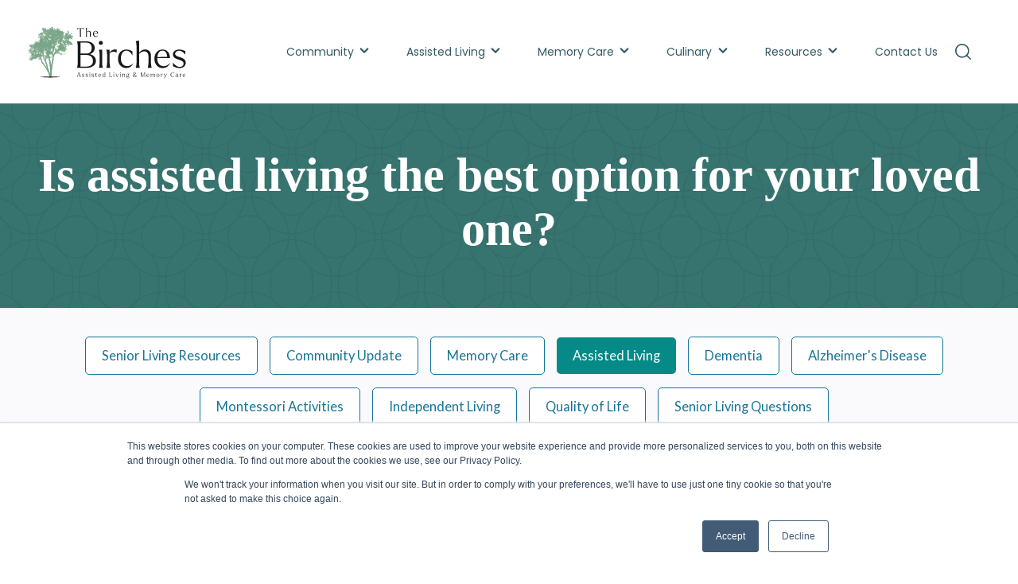

--- FILE ---
content_type: text/html; charset=UTF-8
request_url: https://www.birches.net/resources-for-senior-living/is-assisted-living-the-best-option-for-your-loved-one
body_size: 15637
content:
<!doctype html><html lang="en"><head>
    <meta charset="utf-8">
    <title>Is Assisted Living the Best Option? - Birches Assisted Living</title>
    <link rel="shortcut icon" href="https://www.birches.net/hubfs/favicon.png">
    <meta name="description" content="Is assisted living the best option for your loved one? It is a wonderful option for older adults who need some hands-on care in order to stay healthy.">
    
    
    
    
      <link href="https://unpkg.com/aos@2.3.4/dist/aos.css" rel="stylesheet">
    
    
<meta name="viewport" content="width=device-width, initial-scale=1">

    
    <meta property="og:description" content="Is assisted living the best option for your loved one? It is a wonderful option for older adults who need some hands-on care in order to stay healthy.">
    <meta property="og:title" content="Is Assisted Living the Best Option? - Birches Assisted Living">
    <meta name="twitter:description" content="Is assisted living the best option for your loved one? It is a wonderful option for older adults who need some hands-on care in order to stay healthy.">
    <meta name="twitter:title" content="Is Assisted Living the Best Option? - Birches Assisted Living">

    

    
    <style>
a.cta_button{-moz-box-sizing:content-box !important;-webkit-box-sizing:content-box !important;box-sizing:content-box !important;vertical-align:middle}.hs-breadcrumb-menu{list-style-type:none;margin:0px 0px 0px 0px;padding:0px 0px 0px 0px}.hs-breadcrumb-menu-item{float:left;padding:10px 0px 10px 10px}.hs-breadcrumb-menu-divider:before{content:'›';padding-left:10px}.hs-featured-image-link{border:0}.hs-featured-image{float:right;margin:0 0 20px 20px;max-width:50%}@media (max-width: 568px){.hs-featured-image{float:none;margin:0;width:100%;max-width:100%}}.hs-screen-reader-text{clip:rect(1px, 1px, 1px, 1px);height:1px;overflow:hidden;position:absolute !important;width:1px}
</style>

<link rel="stylesheet" href="https://www.birches.net/hubfs/hub_generated/template_assets/1/54487872587/1766072874424/template_main.min.css">
<link rel="stylesheet" href="https://www.birches.net/hubfs/hub_generated/template_assets/1/54487870824/1766072904845/template_theme-overrides.min.css">
<link rel="stylesheet" href="https://www.birches.net/hubfs/hub_generated/template_assets/1/54738523541/1766072854219/template_child.min.css">
<link rel="stylesheet" href="https://www.birches.net/hubfs/hub_generated/module_assets/1/54487856035/1743227879851/module_Elements_-_Menu.min.css">

<style>
  
  .custom-button__div__menu {
    margin-top: 20vh;
  }
  
  .navigation-primary a.active-item {
    color: #325965 !important;
    position: relative;
  }
  
  .submenu.level-1 > .has-submenu > .menu-arrow {
    background-image: url('data:image/svg+xml;utf8,<svg version="1.0" xmlns="http://www.w3.org/2000/svg" id="elements__svg-arrow" fill="%23325965" viewBox="0 0 320 512" width="8px" height="13px" aria-hidden="true"><g id="layer1"><path d="M34.52 239.03L228.87 44.69c9.37-9.37 24.57-9.37 33.94 0l22.67 22.67c9.36 9.36 9.37 24.52.04 33.9L131.49 256l154.02 154.75c9.34 9.38 9.32 24.54-.04 33.9l-22.67 22.67c-9.37 9.37-24.57 9.37-33.94 0L34.52 272.97c-9.37-9.37-9.37-24.57 0-33.94z"></path></g></svg>');                                                                                                                     
    background-repeat: no-repeat;
    background-position: top;
    height: 13px;
    width: 20px;
    display: inline-block;
    cursor: pointer;
    -webkit-transform: rotate(-90deg);
    -ms-transform: rotate(-90deg);
    transform: rotate(-90deg);
  }
 
  @media (max-width: 857px) {
		
		.header__navigation--toggle {
			
			
				background-image: url('data:image/svg+xml;utf8,<svg width="20" height="8" viewBox="0 0 20 8" fill="none" xmlns="http://www.w3.org/2000/svg"><rect x="0.984375" y="0.00732422" width="18.028" height="1.5" rx="0.75" fill="white"/><rect x="0.984375" y="6.4928" width="18.028" height="1.5" rx="0.75" fill="white"/></svg>');
						
			
			background-position: center;
			background-repeat: no-repeat;
			background-size: 18px;
			visibility: visible;
			cursor: pointer;
			height: 34px;
			width: 34px;
			position: absolute;
			display: block !important;
			opacity: 1;
			top: -42px;
			right: 20px;						
			padding: 10px !important;
			border-radius: 6px;

			transition: all ease 0.35s !important;
			
			
				background-color: #325965;
			
					

			  
					-webkit-filter: drop-shadow(0px 2px 6px rgba(31, 37, 89, 0.16));
					filter:         drop-shadow(0px 2px 6px rgba(31, 37, 89, 0.16)); 
				

		}
		
  
		.header__navigation--toggle:hover,
		.header__navigation--toggle:active,
		.header__navigation--toggle:focus{
			transform: scale(1.1);
				
					
			
		}
		
		.header__close--toggle {
			
			
				background-image: url('data:image/svg+xml;utf8,<svg width="14" height="14" viewBox="0 0 14 14" fill="none" xmlns="http://www.w3.org/2000/svg"><rect x="1.15625" y="0.0958252" width="18.028" height="1.5" rx="0.75" transform="rotate(45 1.15625 0.0958252)" fill="white"/><rect x="0.09375" y="12.8435" width="18.028" height="1.5" rx="0.75" transform="rotate(-45 0.09375 12.8435)" fill="white"/></svg>');
					
								
			background-repeat: no-repeat;
			background-size: 14px;
			background-position: center;
			visibility: hidden;
			height: 34px !important;
			margin-right: 0;
			width: 34px !important;
			margin-top: 16px;
			position: absolute;
			opacity: 0;
			top: -42px;
			right: 20px;
					
			
				background-color: #325965;
					
					
			padding: 10px !important;
			border-radius: 6px;
			transition: all ease 0.35s !important;
					
							
			  
					-webkit-filter: drop-shadow(0px 2px 6px rgba(31, 37, 89, 0.16));
					filter:         drop-shadow(0px 2px 6px rgba(31, 37, 89, 0.16)); 
				

		}
		
		.header__close--toggle:hover,
		.header__close--toggle:active,
		.header__close--toggle:focus{
			transform: scale(1.2);
			
				
					
			
		}
    
    .submenu.level-1 > .has-submenu > .menu-arrow {
      -webkit-transform: rotate(0deg);
      -ms-transform: rotate(0deg);
      transform: rotate(0deg);
    }

    .submenu.level-1 > .has-submenu > .menu-arrow-bg,
    .submenu > .has-submenu > .menu-arrow-bg,
    .submenu .menu-arrow-bg {
      background-image: url('data:image/svg+xml;utf8,<svg version="1.1" id="Capa_1" xmlns="http://www.w3.org/2000/svg" xmlns:xlink="http://www.w3.org/1999/xlink" x="0px" y="0px" width="16px" height="24px" fill="%23325965" viewBox="0 0 451.846 451.847" style="enable-background:new 0 0 451.846 451.847;" xml:space="preserve"> <g> <path d="M345.441,248.292L151.154,442.573c-12.359,12.365-32.397,12.365-44.75,0c-12.354-12.354-12.354-32.391,0-44.744 L278.318,225.92L106.409,54.017c-12.354-12.359-12.354-32.394,0-44.748c12.354-12.359,32.391-12.359,44.75,0l194.287,194.284 c6.177,6.18,9.262,14.271,9.262,22.366C354.708,234.018,351.617,242.115,345.441,248.292z"/></g></svg>');
      background-repeat: no-repeat;
      background-position: center;
      display: block;
      height: 29px;
      -webkit-transition: -webkit-transform 0.4s;
      transition: -webkit-transform 0.4s;
      -o-transition: transform 0.4s;
      transition: transform 0.4s;
      transition: transform 0.4s, -webkit-transform 0.4s;
      width: 29px;
      box-shadow: 0px -0.709347px 3.54674px rgba(31, 37, 89, 0.01), 0px 2.83739px 6.38413px rgba(38, 54, 200, 0.08);
      border-radius: 4.96543px;
      position: absolute;
      right: 20px;
      top: 16px;
      float: right;
      -webkit-transform: rotate(0deg);
      -ms-transform: rotate(0deg);
      transform: rotate(0deg);
    }
    
    input[type="checkbox"]:checked ~ .menu-arrow .menu-arrow-bg {
      background-image: url('data:image/svg+xml;utf8,<svg version="1.1" id="Capa_1" xmlns="http://www.w3.org/2000/svg" xmlns:xlink="http://www.w3.org/1999/xlink" x="0px" y="0px" width="16px" height="24px" fill="%23325965" viewBox="0 0 451.846 451.847" style="enable-background:new 0 0 451.846 451.847;" xml:space="preserve"> <g> <path d="M345.441,248.292L151.154,442.573c-12.359,12.365-32.397,12.365-44.75,0c-12.354-12.354-12.354-32.391,0-44.744 L278.318,225.92L106.409,54.017c-12.354-12.359-12.354-32.394,0-44.748c12.354-12.359,32.391-12.359,44.75,0l194.287,194.284 c6.177,6.18,9.262,14.271,9.262,22.366C354.708,234.018,351.617,242.115,345.441,248.292z"/></g></svg>');
      -webkit-transform: rotate(90deg);
      -ms-transform: rotate(90deg);
      transform: rotate(90deg);
    }

  }
  
  @media (min-width: 857px) {
  
  .submenu.level-2 {
    left: 0;
    display: grid;
    grid-auto-flow: column;
    grid-template-rows: repeat(10, auto);
  }
  
}
  
  @media (max-width: 857px) {
    input[type="checkbox"]:checked ~ .submenu {
      display: grid;
      grid-auto-flow: column;
      grid-template-rows: repeat(30, auto);
      opacity: 1;
    }
  }
  
    @media (max-width: 420px) {
    input[type="checkbox"]:checked ~ .submenu {
      display: grid;
      grid-auto-flow: column;
      grid-template-rows: repeat(30, auto);
      opacity: 1;
    }
  }
</style>

<link rel="stylesheet" href="https://www.birches.net/hubfs/hub_generated/module_assets/1/54490079665/1743227883361/module_Elements_-_Header_Search.min.css">

  <style>
  
    .elements-overlay-search input[type=text] {
     font-size: 32px;
     background: transparent;
     background-position: top right 0;
     background-repeat: no-repeat;
     border: none;
     border-radius: 0px;
     border-bottom: 2px solid #BDBFD1;
     box-shadow: none;
     padding-bottom: 50px;
     padding-top: 10px;
     padding-left: 0px;
     color: #1F2559;
     height: 90px;
  }
  
  .hideBtn {
    background-image: url(https://f.hubspotusercontent10.net/hubfs/8768169/Elements/Theme/icons/close.svg);
    background-size: cover;
    background-repeat: no-repeat;
    height: 25px;
    width: 25px;
    transition: 0.3s ease-in-out;
  }

  .elements-overlay-search button {
     float: left;
     width: 20%;
     padding: 15px;
     background: rgb(54, 21, 241);
     font-size: 17px;
     border: none;
     color:white;
     cursor: pointer;
     opacity: 0.8;
  }
  
  .showBtn {
    cursor: pointer;
        
		
		  background-image: url('data:image/svg+xml;utf8,<svg xmlns="http://www.w3.org/2000/svg" xmlns:xlink="http://www.w3.org/1999/xlink" fill="%23325965" width="24pt" height="24pt" viewBox="0 0 24 24" version="1.1"><g id="surface1"><path d="M 10.570312 0 C 4.742188 0 0 4.742188 0 10.570312 C 0 16.398438 4.742188 21.136719 10.570312 21.136719 C 16.398438 21.136719 21.136719 16.398438 21.136719 10.570312 C 21.136719 4.742188 16.398438 0 10.570312 0 Z M 10.570312 19.1875 C 5.816406 19.1875 1.953125 15.320312 1.953125 10.570312 C 1.953125 5.816406 5.816406 1.953125 10.570312 1.953125 C 15.320312 1.953125 19.1875 5.816406 19.1875 10.570312 C 19.1875 15.320312 15.320312 19.1875 10.570312 19.1875 Z M 10.570312 19.1875 "/><path d="M 23.714844 22.335938 L 18.121094 16.742188 C 17.738281 16.359375 17.121094 16.359375 16.742188 16.742188 C 16.359375 17.121094 16.359375 17.738281 16.742188 18.121094 L 22.335938 23.714844 C 22.523438 23.90625 22.773438 24 23.023438 24 C 23.273438 24 23.523438 23.90625 23.714844 23.714844 C 24.09375 23.332031 24.09375 22.714844 23.714844 22.335938 Z M 23.714844 22.335938 "/></g></svg>') !important;
		 
				
	  background-size: cover;
    height: 20px;
    width: 20px;
    margin: 0px 16px 0px -6px;
    transition: 0.2s ease-in-out;
  }		
		
	 .showBtn:hover {
			 transform: scale(1.2);			    
			 
					
	 }		
  
  @media(max-width: 857px) {
          
		.showBtn {
			position: absolute;
			top: -35px;
			right: 50px;
		}
    
  }
  
</style>

<link rel="stylesheet" href="https://www.birches.net/hubfs/hub_generated/module_assets/1/96296137830/1743227976652/module_NPA_Breadcrumbs_Menu.min.css">
<link rel="stylesheet" href="https://www.birches.net/hubfs/hub_generated/module_assets/1/82641165585/1743227975702/module_breadcrumbs.min.css">

<style>
	
		
  

@media(max-width: 767px) {

  
  
  
}
  
</style>


<style>
	
									    	
	           

  
  
  .elements-social-links__container_module_161107835119668 {
    
	    margin-left: -4px !important;
    
    
  }
  
  .elements-social-links__container_module_161107835119668 {
    text-align: left;
  }
  
  .elements-social-links__icon_module_161107835119668 {    
    transition: 0.3s ease-in-out;    
  }
  
  
    .elements-social-links__icon_module_161107835119668:hover {
      transform: scale(1.2);
    }
  
  
  @media (max-width: 767px) {
    .elements-social-links__container_module_161107835119668 {
      text-align: left;
      margin-top: 0px !important;
      margin-bottom: 0px !important;
    }
  }
  
</style>

<style>
  @font-face {
    font-family: "Raleway";
    font-weight: 400;
    font-style: normal;
    font-display: swap;
    src: url("/_hcms/googlefonts/Raleway/regular.woff2") format("woff2"), url("/_hcms/googlefonts/Raleway/regular.woff") format("woff");
  }
  @font-face {
    font-family: "Raleway";
    font-weight: 700;
    font-style: normal;
    font-display: swap;
    src: url("/_hcms/googlefonts/Raleway/700.woff2") format("woff2"), url("/_hcms/googlefonts/Raleway/700.woff") format("woff");
  }
  @font-face {
    font-family: "Lato";
    font-weight: 400;
    font-style: normal;
    font-display: swap;
    src: url("/_hcms/googlefonts/Lato/regular.woff2") format("woff2"), url("/_hcms/googlefonts/Lato/regular.woff") format("woff");
  }
  @font-face {
    font-family: "Lato";
    font-weight: 700;
    font-style: normal;
    font-display: swap;
    src: url("/_hcms/googlefonts/Lato/700.woff2") format("woff2"), url("/_hcms/googlefonts/Lato/700.woff") format("woff");
  }
  @font-face {
    font-family: "Poppins";
    font-weight: 400;
    font-style: normal;
    font-display: swap;
    src: url("/_hcms/googlefonts/Poppins/regular.woff2") format("woff2"), url("/_hcms/googlefonts/Poppins/regular.woff") format("woff");
  }
  @font-face {
    font-family: "Poppins";
    font-weight: 700;
    font-style: normal;
    font-display: swap;
    src: url("/_hcms/googlefonts/Poppins/700.woff2") format("woff2"), url("/_hcms/googlefonts/Poppins/700.woff") format("woff");
  }
  @font-face {
    font-family: "DM Sans";
    font-weight: 400;
    font-style: normal;
    font-display: swap;
    src: url("/_hcms/googlefonts/DM_Sans/regular.woff2") format("woff2"), url("/_hcms/googlefonts/DM_Sans/regular.woff") format("woff");
  }
  @font-face {
    font-family: "DM Sans";
    font-weight: 700;
    font-style: normal;
    font-display: swap;
    src: url("/_hcms/googlefonts/DM_Sans/700.woff2") format("woff2"), url("/_hcms/googlefonts/DM_Sans/700.woff") format("woff");
  }
  @font-face {
    font-family: "DM Serif Display";
    font-weight: 400;
    font-style: normal;
    font-display: swap;
    src: url("/_hcms/googlefonts/DM_Serif_Display/regular.woff2") format("woff2"), url("/_hcms/googlefonts/DM_Serif_Display/regular.woff") format("woff");
  }
  @font-face {
    font-family: "Open Sans";
    font-weight: 400;
    font-style: normal;
    font-display: swap;
    src: url("/_hcms/googlefonts/Open_Sans/regular.woff2") format("woff2"), url("/_hcms/googlefonts/Open_Sans/regular.woff") format("woff");
  }
  @font-face {
    font-family: "Open Sans";
    font-weight: 700;
    font-style: normal;
    font-display: swap;
    src: url("/_hcms/googlefonts/Open_Sans/700.woff2") format("woff2"), url("/_hcms/googlefonts/Open_Sans/700.woff") format("woff");
  }
</style>

    <script type="application/ld+json">
{
  "mainEntityOfPage" : {
    "@type" : "WebPage",
    "@id" : "https://www.birches.net/resources-for-senior-living/is-assisted-living-the-best-option-for-your-loved-one"
  },
  "author" : {
    "name" : "Birches Assisted Living and Memory Care",
    "url" : "https://www.birches.net/resources-for-senior-living/author/the-birches-assisted-living",
    "@type" : "Person"
  },
  "headline" : "Is Assisted Living the Best Option? - Birches Assisted Living",
  "datePublished" : "2022-01-05T18:35:01.000Z",
  "dateModified" : "2024-02-22T19:26:14.005Z",
  "publisher" : {
    "name" : "Birches Assisted Living & Memory Care",
    "logo" : {
      "url" : "https://www.birches.net/hubfs/Birches%20Logo.svg",
      "@type" : "ImageObject"
    },
    "@type" : "Organization"
  },
  "@context" : "https://schema.org",
  "@type" : "BlogPosting",
  "image" : [ "https://www.birches.net/hubfs/Is-assisted-living-the-best-option-for-your-loved-one.jpg" ]
}
</script>


    
<!--  Added by GoogleAnalytics4 integration -->
<script>
var _hsp = window._hsp = window._hsp || [];
window.dataLayer = window.dataLayer || [];
function gtag(){dataLayer.push(arguments);}

var useGoogleConsentModeV2 = true;
var waitForUpdateMillis = 1000;


if (!window._hsGoogleConsentRunOnce) {
  window._hsGoogleConsentRunOnce = true;

  gtag('consent', 'default', {
    'ad_storage': 'denied',
    'analytics_storage': 'denied',
    'ad_user_data': 'denied',
    'ad_personalization': 'denied',
    'wait_for_update': waitForUpdateMillis
  });

  if (useGoogleConsentModeV2) {
    _hsp.push(['useGoogleConsentModeV2'])
  } else {
    _hsp.push(['addPrivacyConsentListener', function(consent){
      var hasAnalyticsConsent = consent && (consent.allowed || (consent.categories && consent.categories.analytics));
      var hasAdsConsent = consent && (consent.allowed || (consent.categories && consent.categories.advertisement));

      gtag('consent', 'update', {
        'ad_storage': hasAdsConsent ? 'granted' : 'denied',
        'analytics_storage': hasAnalyticsConsent ? 'granted' : 'denied',
        'ad_user_data': hasAdsConsent ? 'granted' : 'denied',
        'ad_personalization': hasAdsConsent ? 'granted' : 'denied'
      });
    }]);
  }
}

gtag('js', new Date());
gtag('set', 'developer_id.dZTQ1Zm', true);
gtag('config', 'G-TYZXBSDGSM');
</script>
<script async src="https://www.googletagmanager.com/gtag/js?id=G-TYZXBSDGSM"></script>

<!-- /Added by GoogleAnalytics4 integration -->

<!--  Added by GoogleTagManager integration -->
<script>
var _hsp = window._hsp = window._hsp || [];
window.dataLayer = window.dataLayer || [];
function gtag(){dataLayer.push(arguments);}

var useGoogleConsentModeV2 = true;
var waitForUpdateMillis = 1000;



var hsLoadGtm = function loadGtm() {
    if(window._hsGtmLoadOnce) {
      return;
    }

    if (useGoogleConsentModeV2) {

      gtag('set','developer_id.dZTQ1Zm',true);

      gtag('consent', 'default', {
      'ad_storage': 'denied',
      'analytics_storage': 'denied',
      'ad_user_data': 'denied',
      'ad_personalization': 'denied',
      'wait_for_update': waitForUpdateMillis
      });

      _hsp.push(['useGoogleConsentModeV2'])
    }

    (function(w,d,s,l,i){w[l]=w[l]||[];w[l].push({'gtm.start':
    new Date().getTime(),event:'gtm.js'});var f=d.getElementsByTagName(s)[0],
    j=d.createElement(s),dl=l!='dataLayer'?'&l='+l:'';j.async=true;j.src=
    'https://www.googletagmanager.com/gtm.js?id='+i+dl;f.parentNode.insertBefore(j,f);
    })(window,document,'script','dataLayer','GTM-MHNBK9W9');

    window._hsGtmLoadOnce = true;
};

_hsp.push(['addPrivacyConsentListener', function(consent){
  if(consent.allowed || (consent.categories && consent.categories.analytics)){
    hsLoadGtm();
  }
}]);

</script>

<!-- /Added by GoogleTagManager integration -->


<meta name="google-site-verification" content="V9IhJk2pQyYVjx_tM7UjziB8rY9e1wWCk7EoFJPm3dg">

<style>
.nodisplay, .NPA-breadcrumb{display:none !important;}
.npa_tag1{font-size: 18px;line-height: 29px;font-weight: 500;font-family: 'Lato';}
.npa_tag2{color: #515151;font-weight: 700;letter-spacing: 0;font-family: georgia,palatino;    font-size: 60px;line-height: 68px;margin: 0 0 1.4rem;}
.npa_tag3{font-size: 28px;line-height: 32px;color: #515151;font-family: Raleway;font-style: normal;
 font-weight: 500;letter-spacing: 0;margin: 0 0 1.4rem;}
.npa_tag4{color: #515151;font-weight: 700;letter-spacing: 0;font-family: DM Sans;font-size: 42px;line-height: 54px;}
.npa_tag5{color: #515151;font-family: Raleway;font-style: normal;font-weight: 500;   letter-spacing: 0;font-size: 32px;line-height: 43px;}
.npa_tag6{font-size: 28px;line-height: 32px;color: #515151;font-family: Raleway;font-style: normal;
font-weight: 500;margin: 0 0 1.4rem;}
.npa_tag44{font-family: Raleway;font-style: normal;font-weight: 500;letter-spacing: 0;font-size: 32px;line-height: 43px;margin: 0 0 1.4rem;}
.npa_tag55{color: #515151;font-family: Raleway;font-style: normal;font-weight: 500;   letter-spacing: 0;font-size: 22px;line-height: 32px;}
 @media (max-width: 767px){
.npa_tag2{line-height: 44px;font-weight: 400;font-size: 44px;}
 .npa_tag44{color: #666;font-size: 24px;line-height: 31px;}
.npa_tag4{font-family: Open Sans;color: #325965;font-size: 30px;line-height: 40px;}
.npa_tag5{color: #666;font-size: 24px;line-height: 31px;}
.npa_tag6{font-family: Poppins;font-weight: 400;line-height: 28px;} 
.npa_tag55{font-family: Open Sans;font-weight: 500;line-height: 24px;color: #666;font-size: 18px;}
}
</style>

<link rel="amphtml" href="https://www.birches.net/resources-for-senior-living/is-assisted-living-the-best-option-for-your-loved-one?hs_amp=true">

<meta property="og:image" content="https://www.birches.net/hubfs/Is-assisted-living-the-best-option-for-your-loved-one.jpg">
<meta property="og:image:width" content="1200">
<meta property="og:image:height" content="630">

<meta name="twitter:image" content="https://www.birches.net/hubfs/Is-assisted-living-the-best-option-for-your-loved-one.jpg">


<meta property="og:url" content="https://www.birches.net/resources-for-senior-living/is-assisted-living-the-best-option-for-your-loved-one">
<meta name="twitter:card" content="summary_large_image">

<link rel="canonical" href="https://www.birches.net/resources-for-senior-living/is-assisted-living-the-best-option-for-your-loved-one">
 
<meta property="og:type" content="article">
<link rel="alternate" type="application/rss+xml" href="https://www.birches.net/resources-for-senior-living/rss.xml">
<meta name="twitter:domain" content="www.birches.net">
<meta name="twitter:site" content="@TheBirches">
<script src="//platform.linkedin.com/in.js" type="text/javascript">
    lang: en_US
</script>

<meta http-equiv="content-language" content="en">







<script type="application/ld+json">
{
  "@context": "http://schema.org",
  "@graph": [
    {
      "@type": "BlogPosting",
      "headline": "Is assisted living the best option for your loved one?",
      "description": "Unlike the more structured, institutional care offered by nursing homes and skilled nursing facilities, assisted living provides a home-like setting as part of a community.",
      "url": "https://www.birches.net/resources-for-senior-living/is-assisted-living-the-best-option-for-your-loved-one",
      "mainEntityOfPage": {
        "@type": "WebPage",
        "@id": "https://www.birches.net/resources-for-senior-living/is-assisted-living-the-best-option-for-your-loved-one"
      },
      "image": "https://f.hubspotusercontent40.net/hubfs/20218345/Is-assisted-living-the-best-option-for-your-loved-one.jpg",
      "author": {
        "@type": "Person",
        "name": "Mary Ferguson",
        "url": "https://www.birches.net/resources-for-senior-living/author/mary-ferguson"
      },
      "datePublished": "2022-01-05",
      "dateModified": "2022-01-05",
      "publisher": {
        "@type": "Organization",
        "name": "Birches Assisted Living and Memory Care",
        "logo": {
          "@type": "ImageObject",
          "url": "https://f.hubspotusercontent40.net/hubfs/20218345/Birches%20Assisted%20Living%20and%20Memory%20Care%20logo.png",
          "width": "60",
          "height": "60"
        }
      }
    }
  ]
}
</script>

        <link rel="preload" as="image" href="https://www.birches.net/hubfs/older-adult-woman-laughing.webp">
  <meta name="generator" content="HubSpot"></head>
  <body data-aos="fade">
<!--  Added by GoogleTagManager integration -->
<noscript><iframe src="https://www.googletagmanager.com/ns.html?id=GTM-MHNBK9W9" height="0" width="0" style="display:none;visibility:hidden"></iframe></noscript>

<!-- /Added by GoogleTagManager integration -->

    <div class="body-wrapper   hs-content-id-63214250408 hs-blog-post hs-blog-id-56467954485">
      
        <div data-global-resource-path="Elements Theme - Birches/templates/partials/header.html"><!-- ------------------------------------------------------------------  header_style_1 ---------------------------------------------------------------------- -->





<header class="header">

  <a href="#main-content" class="header__skip">Skip to content</a>
  
  <div id="hs_cos_wrapper_module_16366511675687" class="hs_cos_wrapper hs_cos_wrapper_widget hs_cos_wrapper_type_module" style="" data-hs-cos-general-type="widget" data-hs-cos-type="module"></div>
  
  <div id="header" class="header__container__main">
  
    <div class="header__container content-wrapper">



    
    <div class="header__logo header__logo--main">
      <div id="hs_cos_wrapper_site_logo" class="hs_cos_wrapper hs_cos_wrapper_widget hs_cos_wrapper_type_module widget-type-logo" style="" data-hs-cos-general-type="widget" data-hs-cos-type="module">
  






















  
  <span id="hs_cos_wrapper_site_logo_hs_logo_widget" class="hs_cos_wrapper hs_cos_wrapper_widget hs_cos_wrapper_type_logo" style="" data-hs-cos-general-type="widget" data-hs-cos-type="logo"><a href="/" id="hs-link-site_logo_hs_logo_widget" style="border-width:0px;border:0px;"><img src="https://www.birches.net/hubfs/Birches%20Logo.svg" class="hs-image-widget " height="103" style="height: auto;width:300px;border-width:0px;border:0px;" width="300" alt="The Birches logo" title="The Birches logo"></a></span>
</div>
    </div>
    

    
    <div class="header__column">

      
      <div class="header__row-1">
         <div class="header--toggle header__navigation--toggle"></div>

        <div class="header--toggle header__search--toggle" style="display: none;"></div>
        <div class="header__close--toggle"></div>
        <div class="header__navigation header--element">
          <div id="hs_cos_wrapper_navigation-primary" class="hs_cos_wrapper hs_cos_wrapper_widget hs_cos_wrapper_type_module" style="" data-hs-cos-general-type="widget" data-hs-cos-type="module">






























































<nav aria-label="Main menu" class="navigation-primary">
  
  
  <ul class="submenu level-1">
    
      
  <li class="has-submenu menu-item hs-skip-lang-url-rewrite">
    <a href="javascript:;" class="menu-link">Community</a>

    
    
      
        <input type="checkbox" id="Community" class="submenu-toggle">
        <label class="menu-arrow" for="Community">
          <span class="menu-arrow-bg"></span>
        </label>
      
      
      
  
  <ul class="submenu level-2">
    
      
  <li class="no-submenu menu-item hs-skip-lang-url-rewrite">
    <a href="https://www.birches.net/our-community" class="menu-link">Community</a>

    
  </li>

    
      
  <li class="no-submenu menu-item hs-skip-lang-url-rewrite">
    <a href="https://www.birches.net/events" class="menu-link">Community Events</a>

    
  </li>

    
      
  <li class="no-submenu menu-item hs-skip-lang-url-rewrite">
    <a href="https://www.birches.net/our-approach" class="menu-link">Montessori Inspired Lifestyle Approach</a>

    
  </li>

    
      
  <li class="no-submenu menu-item hs-skip-lang-url-rewrite">
    <a href="https://www.birches.net/residency-requirements" class="menu-link">Residency Requirements</a>

    
  </li>

    
      
  <li class="no-submenu menu-item hs-skip-lang-url-rewrite">
    <a href="https://www.birches.net/programming" class="menu-link">Purposeful Programming</a>

    
  </li>

    
      
  <li class="no-submenu menu-item hs-skip-lang-url-rewrite">
    <a href="https://www.birches.net/support-and-communication" class="menu-link">Family Communication and Support</a>

    
  </li>

    
      
  <li class="no-submenu menu-item hs-skip-lang-url-rewrite">
    <a href="https://www.birches.net/join-our-team" class="menu-link">Join Our Team</a>

    
  </li>

    
      
  <li class="no-submenu menu-item hs-skip-lang-url-rewrite">
    <a href="https://www.birches.net/volunteer-opportunities-at-the-birches" class="menu-link">Volunteer Opportunities At The Birches</a>

    
  </li>

    
  </ul>

    
  </li>

    
      
  <li class="has-submenu menu-item hs-skip-lang-url-rewrite">
    <a href="javascript:;" class="menu-link">Assisted Living</a>

    
    
      
        <input type="checkbox" id="Assisted Living" class="submenu-toggle">
        <label class="menu-arrow" for="Assisted Living">
          <span class="menu-arrow-bg"></span>
        </label>
      
      
      
  
  <ul class="submenu level-2">
    
      
  <li class="no-submenu menu-item hs-skip-lang-url-rewrite">
    <a href="https://www.birches.net/assisted-living-community" class="menu-link">Assisted Living</a>

    
  </li>

    
      
  <li class="no-submenu menu-item hs-skip-lang-url-rewrite">
    <a href="https://www.birches.net/birches-assisted-living-apartments" class="menu-link">Assisted Living Apartments</a>

    
  </li>

    
      
  <li class="no-submenu menu-item hs-skip-lang-url-rewrite">
    <a href="https://www.birches.net/assisted-living-services" class="menu-link">Assisted Living Services</a>

    
  </li>

    
      
  <li class="no-submenu menu-item hs-skip-lang-url-rewrite">
    <a href="https://www.birches.net/assisted-living-cost" class="menu-link">Assisted Living Cost</a>

    
  </li>

    
      
  <li class="no-submenu menu-item hs-skip-lang-url-rewrite">
    <a href="https://www.birches.net/transitioning-to-assisted-living-birches-clarendon-hills" class="menu-link">Transitioning To Assisted Living</a>

    
  </li>

    
      
  <li class="no-submenu menu-item hs-skip-lang-url-rewrite">
    <a href="https://www.birches.net/assisted-living-faq" class="menu-link">Assisted Living FAQ </a>

    
  </li>

    
  </ul>

    
  </li>

    
      
  <li class="has-submenu menu-item hs-skip-lang-url-rewrite">
    <a href="javascript:;" class="menu-link">Memory Care</a>

    
    
      
        <input type="checkbox" id="Memory Care" class="submenu-toggle">
        <label class="menu-arrow" for="Memory Care">
          <span class="menu-arrow-bg"></span>
        </label>
      
      
      
  
  <ul class="submenu level-2">
    
      
  <li class="no-submenu menu-item hs-skip-lang-url-rewrite">
    <a href="https://www.birches.net/memory-care-cost" class="menu-link">Memory Care Cost</a>

    
  </li>

    
      
  <li class="no-submenu menu-item hs-skip-lang-url-rewrite">
    <a href="https://www.birches.net/birches-memory-care" class="menu-link">Birches Memory Care Community</a>

    
  </li>

    
      
  <li class="no-submenu menu-item hs-skip-lang-url-rewrite">
    <a href="https://www.birches.net/programming" class="menu-link">Purposeful Programming</a>

    
  </li>

    
      
  <li class="no-submenu menu-item hs-skip-lang-url-rewrite">
    <a href="https://www.birches.net/memory-care-apartments" class="menu-link">Memory Care Apartments</a>

    
  </li>

    
      
  <li class="no-submenu menu-item hs-skip-lang-url-rewrite">
    <a href="https://www.birches.net/memory-care-services" class="menu-link">Memory Care Services</a>

    
  </li>

    
      
  <li class="no-submenu menu-item hs-skip-lang-url-rewrite">
    <a href="https://www.birches.net/transitioning-to-the-birches-memory-care-community" class="menu-link">Transitioning to Memory Care</a>

    
  </li>

    
  </ul>

    
  </li>

    
      
  <li class="has-submenu menu-item hs-skip-lang-url-rewrite">
    <a href="javascript:;" class="menu-link">Culinary </a>

    
    
      
        <input type="checkbox" id="Culinary " class="submenu-toggle">
        <label class="menu-arrow" for="Culinary ">
          <span class="menu-arrow-bg"></span>
        </label>
      
      
      
  
  <ul class="submenu level-2">
    
      
  <li class="no-submenu menu-item hs-skip-lang-url-rewrite">
    <a href="https://www.birches.net/culinary-services" class="menu-link">Assisted Living Culinary Services</a>

    
  </li>

    
      
  <li class="no-submenu menu-item hs-skip-lang-url-rewrite">
    <a href="https://www.birches.net/memory-care-culinary-services" class="menu-link">Memory Care Culinary Services</a>

    
  </li>

    
  </ul>

    
  </li>

    
      
  <li class="has-submenu menu-item hs-skip-lang-url-rewrite">
    <a href="javascript:;" class="menu-link">Resources</a>

    
    
      
        <input type="checkbox" id="Resources" class="submenu-toggle">
        <label class="menu-arrow" for="Resources">
          <span class="menu-arrow-bg"></span>
        </label>
      
      
      
  
  <ul class="submenu level-2">
    
      
  <li class="no-submenu menu-item hs-skip-lang-url-rewrite">
    <a href="https://www.birches.net/guides" class="menu-link">Senior Living Guides</a>

    
  </li>

    
      
  <li class="no-submenu menu-item hs-skip-lang-url-rewrite">
    <a href="https://www.birches.net/assisted-living-resources" class="menu-link">Assisted Living Resources</a>

    
  </li>

    
      
  <li class="no-submenu menu-item hs-skip-lang-url-rewrite">
    <a href="https://www.birches.net/memory-care-resources" class="menu-link">Memory Care Resources</a>

    
  </li>

    
      
  <li class="no-submenu menu-item hs-skip-lang-url-rewrite">
    <a href="https://www.birches.net/resources-for-senior-living" class="menu-link">Blogs for Senior Living</a>

    
  </li>

    
  </ul>

    
  </li>

    
      
  <li class="no-submenu menu-item hs-skip-lang-url-rewrite">
    <a href="https://www.birches.net/contact-us" class="menu-link">Contact Us</a>

    
  </li>

    
  </ul>

</nav>







</div>
        </div>
        

        <div id="hs_cos_wrapper_module_1611098085088105" class="hs_cos_wrapper hs_cos_wrapper_widget hs_cos_wrapper_type_module" style="" data-hs-cos-general-type="widget" data-hs-cos-type="module">

  <div class="elements-overlay-search">
    <span class="hideBtn"></span>
    <div id="searchBar" class="searchBar">
      <form action="/hs-search-results">
         <div class="elements-search-modal-group">
          <input type="text" name="term" class="hs-search-field__input" placeholder="Search for resources..." data-aos="fade-down" data-aos-once="true" autofocus>
          <input type="image" src="https://f.hubspotusercontent10.net/hubfs/8768169/Elements/Theme/icons/loupe.svg" alt="Submit Form" class="elements-icon-search-field">
                  
        </div>
     
        
          <input type="hidden" name="type" value="SITE_PAGE">
        
        
          <input type="hidden" name="type" value="LANDING_PAGE">
        
        
          <input type="hidden" name="type" value="BLOG_POST">
          <input type="hidden" name="type" value="LISTING_PAGE">
        
        
          <input type="hidden" name="type" value="KNOWLEDGE_ARTICLE">
        

      </form>
    </div>
  </div>

  <div class="showBtn"></div>



</div>
        
				
				
        <div class="header__button header--element">
          <div id="hs_cos_wrapper_module_16106654906244" class="hs_cos_wrapper hs_cos_wrapper_widget hs_cos_wrapper_type_module" style="" data-hs-cos-general-type="widget" data-hs-cos-type="module"></div>
        </div>
        
        
      </div>
      

     

      </div>
      



    </div>
  
  </div>
</header>

<div class="sticky-padding"></div>



<!-- ------------------------------------------------------------------  header_style_2 ---------------------------------------------------------------------- -->

</div>
      

      

<!-- <div class="NPA-breadcrumb content-wrapper">
  <div id="hs_cos_wrapper_module_16718010205131" class="hs_cos_wrapper hs_cos_wrapper_widget hs_cos_wrapper_type_module" style="" data-hs-cos-general-type="widget" data-hs-cos-type="module" >



  
  

  
  

  
  
    
      
  

  
  
    
      
  














</div>
</div> -->
<main id="main-content" class="body-container-wrapper" style="background-image: url('https://www.birches.net/hubfs/pattern-blog.svg');">
  
  <div class="body-container body-container--blog-index">
    
    
    
    <section class="content-wrapper">
      <div class="container-fluid">
        <div class="row-fluid-wrapper">
            <div class="row-fluid elements__blog__header-container elements-template--span7__full-mobile" style="padding: 56px 0 40px;">
              
                <div class="span12 widget-span widget-type-cell" data-widget-type="cell" data-x="0" data-w="12">
                 
                      <h1 style="text-align: center; color: #FFFFFF;">
                        <span id="hs_cos_wrapper_name" class="hs_cos_wrapper hs_cos_wrapper_meta_field hs_cos_wrapper_type_text" style="" data-hs-cos-general-type="meta_field" data-hs-cos-type="text">Is assisted living the best option for your loved one?</span>
                      </h1>     
                    <div class="blog-breadcrumb">
                      <div id="hs_cos_wrapper_module_166116553808613" class="hs_cos_wrapper hs_cos_wrapper_widget hs_cos_wrapper_type_module" style="" data-hs-cos-general-type="widget" data-hs-cos-type="module">



  
  

  
  

  
  
    
      
  

  
  
    
      
  
















<!-- <ul class="vet-breadcrumbs"> 
  
  
  <li>
    <a href="https://www.birches.net/">
      <span>Home</span>
    </a>
    <meta/>
  </li>
  <span class="seperator">&nbsp;&nbsp;&raquo;&nbsp;&nbsp;</span>
  
  
  
  
    
    
      
      
      
      <li>
        <a href="https://www.birches.net/resources-for-senior-living/">
          <span>Resources for senior living</span>
        </a>
      
      </li>
      <span class="seperator">&nbsp;&nbsp;&raquo;&nbsp;&nbsp;</span>
  
    
  
  
    
    
      <li>
        <span>Is assisted living the best option for your loved one</span>
      </li>
    
  
</ul> --></div>
                    </div>
                </div>                     
                
                
            </div>
        </div>
      </div>
    </section>
    
    <style>
      .blog-breadcrumb { text-align: center; color: #fff; }
      .blog-breadcrumb ul li a { color: #fff!important; }
    </style>
    
            
   
  </div>
  
</main>



<main id="main-content" class="body-container-wrapper" style="background-color: #FAFAFC;">
  <div class="body-container body-container--blog-index">
    
    <section class="content-wrapper">
      <div class="container-fluid elements--post--blog--header__container">
        <div class="row-fluid-wrapper">
            <div class="row-fluid">
              
                <div class="span12 widget-span widget-type-cell " style="" data-widget-type="cell" data-x="0" data-w="12">
                  
                    <div style="text-align: center;">
              
                      
                      

                       

  
                      <div class="row-fluid-wrapper">
                          <div class="row-fluid">

                              <div class="span12 widget-span widget-type-cell blog-index__filter-tags-container" data-widget-type="cell" data-x="0" data-w="12">
                                     
                        
                         <button onclick="location.href='https://www.birches.net/resources-for-senior-living/tag/senior-living-resources'" class="blog-tag-filter-item btn-secondary-white">Senior Living Resources</button>
                        
                         <button onclick="location.href='https://www.birches.net/resources-for-senior-living/tag/community-update'" class="blog-tag-filter-item btn-secondary-white">Community Update</button>
                        
                         <button onclick="location.href='https://www.birches.net/resources-for-senior-living/tag/memory-care'" class="blog-tag-filter-item btn-secondary-white">Memory Care</button>
                        
                         <button onclick="location.href='https://www.birches.net/resources-for-senior-living/tag/assisted-living'" class="blog-tag-filter-item btn-primary-dark">Assisted Living</button>
                        
                         <button onclick="location.href='https://www.birches.net/resources-for-senior-living/tag/dementia'" class="blog-tag-filter-item btn-secondary-white">Dementia</button>
                        
                         <button onclick="location.href='https://www.birches.net/resources-for-senior-living/tag/alzheimers-disease'" class="blog-tag-filter-item btn-secondary-white">Alzheimer's Disease</button>
                        
                         <button onclick="location.href='https://www.birches.net/resources-for-senior-living/tag/montessori-activities'" class="blog-tag-filter-item btn-secondary-white">Montessori Activities</button>
                        
                         <button onclick="location.href='https://www.birches.net/resources-for-senior-living/tag/independent-living'" class="blog-tag-filter-item btn-secondary-white">Independent Living</button>
                        
                         <button onclick="location.href='https://www.birches.net/resources-for-senior-living/tag/quality-of-life'" class="blog-tag-filter-item btn-secondary-white">Quality of Life</button>
                        
                         <button onclick="location.href='https://www.birches.net/resources-for-senior-living/tag/senior-living-questions'" class="blog-tag-filter-item btn-secondary-white">Senior Living Questions</button>
                        
                       
                              </div>

                          </div>
                      </div>

                    
                  
                    </div>


                </div>

            </div>
        </div>

      </div>
    </section>
    
  </div>
</main>







<main id="main-content" class="body-container-wrapper">
  <div class="body-container body-container--blog-index">
        
    <section class="content-wrapper">
      <div class="container-fluid elements--post--blog--main__content" style="padding-bottom: 96px;">
          <div class="row-fluid-wrapper">
              <div class="row-fluid">
                
                  
                
                  <div class="span5 widget-span widget-type-cell elements--post--blog--author__container" style="" data-widget-type="cell" data-x="0" data-w="5">
                    
                    <div class="cards__card elements--post--blog--author__card">
                      
                      <a class="author-link" href="https://www.birches.net/resources-for-senior-living/author/the-birches-assisted-living">
                       
                        
                          <div class="elements--post--blog--author__image--container">
                            <img alt="Birches Assisted Living and Memory Care" class="elements--post--blog--author__image" src="https://www.birches.net/hubfs/birches-logo-square-3-1.png"> 
                          </div>
                        
                        
                        
                        <p class="elements--post--blog--author__display__name h3">Birches Assisted Living and Memory Care</p>
                        
                      </a>    
                      
                      <p></p>
                                                             
                    </div>
                    
                    <div class="cards__card elements--post--blog--author__card elements--post--card-subscribe">
                      
                      <div id="hs_cos_wrapper_Rich_Text" class="hs_cos_wrapper hs_cos_wrapper_widget hs_cos_wrapper_type_module widget-type-rich_text" style="" data-hs-cos-general-type="widget" data-hs-cos-type="module"><span id="hs_cos_wrapper_Rich_Text_" class="hs_cos_wrapper hs_cos_wrapper_widget hs_cos_wrapper_type_rich_text" style="" data-hs-cos-general-type="widget" data-hs-cos-type="rich_text"><p style="text-align: left; margin-bottom: 8px; font-size: 28px; line-height: 32px; font-weight: 500; font-family: Raleway;">
Subscribe to our newsletter
</p></span></div>
                      
                      
                       <div class="elements-birches-form">
                        <div id="hs_cos_wrapper_module_163332996105518" class="hs_cos_wrapper hs_cos_wrapper_widget hs_cos_wrapper_type_module widget-type-form" style="" data-hs-cos-general-type="widget" data-hs-cos-type="module">


	



	<span id="hs_cos_wrapper_module_163332996105518_" class="hs_cos_wrapper hs_cos_wrapper_widget hs_cos_wrapper_type_form" style="" data-hs-cos-general-type="widget" data-hs-cos-type="form">
<div id="hs_form_target_module_163332996105518"></div>








</span>
</div>
                      </div>                                                                                       
                                                        
                    </div>
                    
                    
                    
                  </div>
                
                  
                
                
                
                  
                  <div class="span7 widget-span widget-type-cell" style="" data-widget-type="cell" data-x="5" data-w="7">
                    <article>
                        
                      <div class="elements--post--blog--body">
                        <span id="hs_cos_wrapper_post_body" class="hs_cos_wrapper hs_cos_wrapper_meta_field hs_cos_wrapper_type_rich_text" style="" data-hs-cos-general-type="meta_field" data-hs-cos-type="rich_text"><h3><img src="https://www.birches.net/hs-fs/hubfs/Is-assisted-living-the-best-option-for-your-loved-one.jpg?width=1200&amp;name=Is-assisted-living-the-best-option-for-your-loved-one.jpg" alt="Is-assisted-living-the-best-option-for-your-loved-one" width="1200" loading="lazy" style="width: 1200px;" srcset="https://www.birches.net/hs-fs/hubfs/Is-assisted-living-the-best-option-for-your-loved-one.jpg?width=600&amp;name=Is-assisted-living-the-best-option-for-your-loved-one.jpg 600w, https://www.birches.net/hs-fs/hubfs/Is-assisted-living-the-best-option-for-your-loved-one.jpg?width=1200&amp;name=Is-assisted-living-the-best-option-for-your-loved-one.jpg 1200w, https://www.birches.net/hs-fs/hubfs/Is-assisted-living-the-best-option-for-your-loved-one.jpg?width=1800&amp;name=Is-assisted-living-the-best-option-for-your-loved-one.jpg 1800w, https://www.birches.net/hs-fs/hubfs/Is-assisted-living-the-best-option-for-your-loved-one.jpg?width=2400&amp;name=Is-assisted-living-the-best-option-for-your-loved-one.jpg 2400w, https://www.birches.net/hs-fs/hubfs/Is-assisted-living-the-best-option-for-your-loved-one.jpg?width=3000&amp;name=Is-assisted-living-the-best-option-for-your-loved-one.jpg 3000w, https://www.birches.net/hs-fs/hubfs/Is-assisted-living-the-best-option-for-your-loved-one.jpg?width=3600&amp;name=Is-assisted-living-the-best-option-for-your-loved-one.jpg 3600w" sizes="(max-width: 1200px) 100vw, 1200px"></h3>
<h3>When it comes to making the important decision on whether assisted living is the right choice for a loved one, every family is different, and how they come about their final choice can vary greatly.</h3>
<p>The process of determining if assisted living is right for a loved one will undoubtedly come with its share of stress. One of the best ways to be prepared is to be proactive in exploring the many senior living options available.&nbsp;</p>
<!--more-->
<p>Here are some insights about evaluating the different types of <a href="/assisted-living-resources" rel="noopener" style="text-decoration: underline;">assisted living</a> facilities and how to best compare them.</p>
<h4>The Assisted Living Choice</h4>
<p><a href="/assisted-living-community" rel="noopener" target="_blank">Assisted living</a> is best defined as a long-term care option for seniors who need help with some daily activities. Unlike the more structured, institutional care offered by nursing homes and skilled nursing facilities, assisted living provides a home-like residential setting as part of a larger community of seniors with similar situations.</p>
<p>Assisted living offers various-sized apartments for residents to call home. The individual apartments create a community that enjoys social opportunities, health care, support services, and 24/7 staffing. Assisted living may be more affordable than other options, while also providing optimal independence and life-enriching activities.</p>
<h4>Assisted Living Services Basics</h4>
<ul>
<li><a href="/birches-assisted-living-apartments" rel="noopener">Assisted Living apartments</a> make up the assisted living community and vary from private studio units to one- and two-bedroom style homes. Each resident may furnish and decorate their unit in their own personal style. While some units may feature kitchenettes, all have safety features throughout, and they are typically wheelchair accessible. Every residential unit should feature an emergency call system connecting it to the 24/7 staff.&nbsp;</li>
<li><a href="/assisted-living-services" rel="noopener">Professional Assisted Living Services</a> vary among assisted living communities. The best facilities will utilize resident assessments to create personalized care plans. These plans cater to residents' personal preferences while addressing any daily individual needs.&nbsp;</li>
<li>Daily Living (ADL) Services assist residents with daily living services as needed, including medication support, personal hygiene care, and emotional support.&nbsp;</li>
<li>Medication Management by a Licensed is vital in a resident's wellness plan. Only fully licensed nursing team members should assist with medication management.&nbsp;</li>
<li>Rehabilitation and Therapy Services play an essential role in helping residents recover after an illness or injury. An Assisted living facility provides physical, occupational, and speech therapy for residents based on their care plan and health needs. A Registered Nurse oversees these therapies.</li>
<li>Social wellness is a&nbsp;<span data-preserver-spaces="true">crucial&nbsp;</span>component for resident engagement and health. In keeping with a feeling of independence and high quality of life, assisted living communities provide social, wellness, and educational opportunities that promote daily engagement and interaction with others. The range and scope of an assisted living community's social and wellness programming is often one of the biggest differentiating factors.</li>
</ul>
<h4>Keys for Comparing Communities</h4>
<p>No two assisted living communities are created equal. When deciding on a community for your loved one, research on care philosophy is so important.&nbsp;Different communities will structure care and cost differently for residents.</p>
<p>When comparing different facilities, do not overlook any of these key points of variation: Amenities Package, Standard Services, and Optional Lifestyle Activities.</p>
<p>The amenities are a very important aspect of any assisted living facility. Whether it is an attractive and inviting <a href="/memory-care-culinary-services" rel="noopener" style="text-decoration: underline;">dining</a> area, relaxing outdoor gathering spots, safe and comfortable activities rooms, or the convenience of barbershops and salons, the more inviting the space the more likely residents will engage.</p>
<p>While there should be transparency on additional <a href="/resources-for-senior-living/assisted-living-cost-guide" rel="noopener" style="text-decoration: underline;">costs</a>, utilities, grounds keeping, and maintenance are typically included as a part of the amenities package.</p>
<p>In an assisted living community, staff should directly provide help and support with the “activities of daily living” (ADLs). These ADL services may include housekeeping/laundry service; access to health care and medical services; assistance with meals, bathing, dressing, walking; and management of medication.</p>
<p>Programs and activities are often minimized or even overlooked when it comes time to make a final assisted living decision for a <a href="/support-and-communication" rel="noopener" style="text-decoration: underline;">family member</a>. The importance of a community's lifestyle activities cannot be overemphasized.</p>
<p>Here are several key lifestyle choices that should be part of any facility's lifestyle activities: Scheduled transportation; exercise and wellness programs; social and recreational activities.&nbsp;</p>
<h4>5 Discerning Assisted Living Factors</h4>
<p>In addition to the variables in assisted living communities' activities and social programming, here are five primary areas where every family should pay close attention to differences that matter when comparing one facility to another.</p>
<ol>
<li><a href="/assisted-living-cost" rel="noopener">Pricing structure &amp; monthly/annual costs</a></li>
<li>Convenient access to medical care</li>
<li><a href="/assisted-living-community" rel="noopener">Amenities &amp; personal services list</a></li>
<li><a href="/our-approach" rel="noopener">Operational culture&nbsp;</a></li>
<li><a href="/about-us" rel="noopener">Corporate or private ownership structure</a></li>
</ol>
<h4>Family-owned Communities Versus Corporate Assisted Living Facilities</h4>
<p>Another point of distinction for assisted living communities is ownership. While the distinction may be subtle in some cases, there tends to be a significant difference between family-owned assisted living facilities and those that corporations run. <br><br>Family-owned facilities are more personal, with the family owners involved and accessible to residents, families, and staff. Family-owned facilities tend to be able to react and make changes as needed. <br><br>A corporate-owned assisted living facilities deal with layers of decision-makers. They tend not to react or make changes to a community. Profit margins and the communities census are the primary motivators for corporate stakeholders.</p>
<h4>Make Your Senior Living Decision</h4>
<p>After reviewing an assortment of assisted living community options, an in-person visit must be made to ensure absolute confidence in a final decision. When comparing communities for a family member, try to incorporate these criteria in your decision:</p>
<ul>
<li>Quality of life</li>
<li><a href="/assisted-living-services" rel="noopener">Standard of care</a></li>
<li>Cost &amp; value</li>
</ul>
<p>An in-person visit offers an opportunity to determine if an assisted living community is a good fit for a senior. The chance to meet the staff and existing residents provides a first-hand evaluation of the physical layout, the individual unit features, the process for needs assessment, access to health care, <a href="/assisted-living-services" rel="noopener" style="text-decoration: underline;">services and amenities</a>, the dining program, and a chance to discuss costs and finance options.&nbsp;</p>
<p style="font-weight: bold;">These factors will make a final decision easier to arrive at and judge overall value. After your visit, think to yourself, will this community provide you and your loved one peace of mind?&nbsp;</p></span>
                      </div>
                    </article>
                         
                    <div style="margin-top:30px">
                  <p style="text-align: left; margin-bottom: 8px; font-size: 28px; line-height: 32px; font-weight: 500; font-family: Raleway;">
                            Share this article
                          </p>
                <div id="hs_cos_wrapper_module_17176861730696" class="hs_cos_wrapper hs_cos_wrapper_widget hs_cos_wrapper_type_module widget-type-social_sharing" style="" data-hs-cos-general-type="widget" data-hs-cos-type="module">






<div class="hs_cos_wrapper hs_cos_wrapper_widget hs_cos_wrapper_type_social_sharing" data-hs-cos-general-type="widget" data-hs-cos-type="social_sharing">
  
  
  
    
    
      
    
    
    
			
		

    <a href="http://www.facebook.com/share.php?u=https%3A%2F%2Fwww.birches.net%2Fresources-for-senior-living%2Fis-assisted-living-the-best-option-for-your-loved-one%3Futm_medium%3Dsocial%26utm_source%3Dfacebook" target="_blank" rel="noopener" style="width:24px;border-width:0px;border:0px;text-decoration:none;">
      <img src="https://7528309.fs1.hubspotusercontent-na1.net/hub/7528309/hubfs/raw_assets/public/mV0_d-web-default-modules_hubspot/img/facebook-color.png?width=24&amp;name=facebook-color.png" class="hs-image-widget hs-image-social-sharing-24" style="height:24px;width:24px;border-radius:3px;border-width:0px;border:0px;" width="24" hspace="0" alt="Share on facebook" srcset="https://7528309.fs1.hubspotusercontent-na1.net/hub/7528309/hubfs/raw_assets/public/mV0_d-web-default-modules_hubspot/img/facebook-color.png?width=12&amp;name=facebook-color.png 12w, https://7528309.fs1.hubspotusercontent-na1.net/hub/7528309/hubfs/raw_assets/public/mV0_d-web-default-modules_hubspot/img/facebook-color.png?width=24&amp;name=facebook-color.png 24w, https://7528309.fs1.hubspotusercontent-na1.net/hub/7528309/hubfs/raw_assets/public/mV0_d-web-default-modules_hubspot/img/facebook-color.png?width=36&amp;name=facebook-color.png 36w, https://7528309.fs1.hubspotusercontent-na1.net/hub/7528309/hubfs/raw_assets/public/mV0_d-web-default-modules_hubspot/img/facebook-color.png?width=48&amp;name=facebook-color.png 48w, https://7528309.fs1.hubspotusercontent-na1.net/hub/7528309/hubfs/raw_assets/public/mV0_d-web-default-modules_hubspot/img/facebook-color.png?width=60&amp;name=facebook-color.png 60w, https://7528309.fs1.hubspotusercontent-na1.net/hub/7528309/hubfs/raw_assets/public/mV0_d-web-default-modules_hubspot/img/facebook-color.png?width=72&amp;name=facebook-color.png 72w" sizes="(max-width: 24px) 100vw, 24px">
    </a>
	

  
  
  
    
    
      
    
    
    
			
		

    <a href="http://www.linkedin.com/shareArticle?mini=true&amp;url=https%3A%2F%2Fwww.birches.net%2Fresources-for-senior-living%2Fis-assisted-living-the-best-option-for-your-loved-one%3Futm_medium%3Dsocial%26utm_source%3Dlinkedin" target="_blank" rel="noopener" style="width:24px;border-width:0px;border:0px;text-decoration:none;">
      <img src="https://7528302.fs1.hubspotusercontent-na1.net/hub/7528302/hubfs/raw_assets/public/mV0_d-web-default-modules_hubspot/img/linkedin-color.png?width=24&amp;name=linkedin-color.png" class="hs-image-widget hs-image-social-sharing-24" style="height:24px;width:24px;border-radius:3px;border-width:0px;border:0px;" width="24" hspace="0" alt="Share on linkedin" srcset="https://7528302.fs1.hubspotusercontent-na1.net/hub/7528302/hubfs/raw_assets/public/mV0_d-web-default-modules_hubspot/img/linkedin-color.png?width=12&amp;name=linkedin-color.png 12w, https://7528302.fs1.hubspotusercontent-na1.net/hub/7528302/hubfs/raw_assets/public/mV0_d-web-default-modules_hubspot/img/linkedin-color.png?width=24&amp;name=linkedin-color.png 24w, https://7528302.fs1.hubspotusercontent-na1.net/hub/7528302/hubfs/raw_assets/public/mV0_d-web-default-modules_hubspot/img/linkedin-color.png?width=36&amp;name=linkedin-color.png 36w, https://7528302.fs1.hubspotusercontent-na1.net/hub/7528302/hubfs/raw_assets/public/mV0_d-web-default-modules_hubspot/img/linkedin-color.png?width=48&amp;name=linkedin-color.png 48w, https://7528302.fs1.hubspotusercontent-na1.net/hub/7528302/hubfs/raw_assets/public/mV0_d-web-default-modules_hubspot/img/linkedin-color.png?width=60&amp;name=linkedin-color.png 60w, https://7528302.fs1.hubspotusercontent-na1.net/hub/7528302/hubfs/raw_assets/public/mV0_d-web-default-modules_hubspot/img/linkedin-color.png?width=72&amp;name=linkedin-color.png 72w" sizes="(max-width: 24px) 100vw, 24px">
    </a>
	

  
  
  
    
    
      
    
    
    
			
		

    <a href="https://twitter.com/intent/tweet?original_referer=https%3A%2F%2Fwww.birches.net%2Fresources-for-senior-living%2Fis-assisted-living-the-best-option-for-your-loved-one%3Futm_medium%3Dsocial%26utm_source%3Dtwitter&amp;url=https%3A%2F%2Fwww.birches.net%2Fresources-for-senior-living%2Fis-assisted-living-the-best-option-for-your-loved-one%3Futm_medium%3Dsocial%26utm_source%3Dtwitter&amp;source=tweetbutton&amp;text=" target="_blank" rel="noopener" style="width:24px;border-width:0px;border:0px;text-decoration:none;">
      <img src="https://7528302.fs1.hubspotusercontent-na1.net/hub/7528302/hubfs/raw_assets/public/mV0_d-web-default-modules_hubspot/img/x-twitter-color.png?width=24&amp;name=x-twitter-color.png" class="hs-image-widget hs-image-social-sharing-24" style="height:24px;width:24px;border-radius:3px;border-width:0px;border:0px;" width="24" hspace="0" alt="Share on twitter" srcset="https://7528302.fs1.hubspotusercontent-na1.net/hub/7528302/hubfs/raw_assets/public/mV0_d-web-default-modules_hubspot/img/x-twitter-color.png?width=12&amp;name=x-twitter-color.png 12w, https://7528302.fs1.hubspotusercontent-na1.net/hub/7528302/hubfs/raw_assets/public/mV0_d-web-default-modules_hubspot/img/x-twitter-color.png?width=24&amp;name=x-twitter-color.png 24w, https://7528302.fs1.hubspotusercontent-na1.net/hub/7528302/hubfs/raw_assets/public/mV0_d-web-default-modules_hubspot/img/x-twitter-color.png?width=36&amp;name=x-twitter-color.png 36w, https://7528302.fs1.hubspotusercontent-na1.net/hub/7528302/hubfs/raw_assets/public/mV0_d-web-default-modules_hubspot/img/x-twitter-color.png?width=48&amp;name=x-twitter-color.png 48w, https://7528302.fs1.hubspotusercontent-na1.net/hub/7528302/hubfs/raw_assets/public/mV0_d-web-default-modules_hubspot/img/x-twitter-color.png?width=60&amp;name=x-twitter-color.png 60w, https://7528302.fs1.hubspotusercontent-na1.net/hub/7528302/hubfs/raw_assets/public/mV0_d-web-default-modules_hubspot/img/x-twitter-color.png?width=72&amp;name=x-twitter-color.png 72w" sizes="(max-width: 24px) 100vw, 24px">
    </a>
	

  
  
  
    
      
    
    
      
    
    
    
			
		

    <a href="http://pinterest.com/pin/create/button/?url=https%3A%2F%2Fwww.birches.net%2Fresources-for-senior-living%2Fis-assisted-living-the-best-option-for-your-loved-one%3Futm_medium%3Dsocial%26utm_source%3Dpinterest&amp;media=" target="_blank" rel="noopener" style="width:24px;border-width:0px;border:0px;text-decoration:none;">
      <img src="https://7528311.fs1.hubspotusercontent-na1.net/hub/7528311/hubfs/raw_assets/public/mV0_d-web-default-modules_hubspot/img/pinterest-color.png?width=24&amp;name=pinterest-color.png" class="hs-image-widget hs-image-social-sharing-24" style="height:24px;width:24px;border-radius:3px;border-width:0px;border:0px;" width="24" hspace="0" alt="Share on pinterest" srcset="https://7528311.fs1.hubspotusercontent-na1.net/hub/7528311/hubfs/raw_assets/public/mV0_d-web-default-modules_hubspot/img/pinterest-color.png?width=12&amp;name=pinterest-color.png 12w, https://7528311.fs1.hubspotusercontent-na1.net/hub/7528311/hubfs/raw_assets/public/mV0_d-web-default-modules_hubspot/img/pinterest-color.png?width=24&amp;name=pinterest-color.png 24w, https://7528311.fs1.hubspotusercontent-na1.net/hub/7528311/hubfs/raw_assets/public/mV0_d-web-default-modules_hubspot/img/pinterest-color.png?width=36&amp;name=pinterest-color.png 36w, https://7528311.fs1.hubspotusercontent-na1.net/hub/7528311/hubfs/raw_assets/public/mV0_d-web-default-modules_hubspot/img/pinterest-color.png?width=48&amp;name=pinterest-color.png 48w, https://7528311.fs1.hubspotusercontent-na1.net/hub/7528311/hubfs/raw_assets/public/mV0_d-web-default-modules_hubspot/img/pinterest-color.png?width=60&amp;name=pinterest-color.png 60w, https://7528311.fs1.hubspotusercontent-na1.net/hub/7528311/hubfs/raw_assets/public/mV0_d-web-default-modules_hubspot/img/pinterest-color.png?width=72&amp;name=pinterest-color.png 72w" sizes="(max-width: 24px) 100vw, 24px">
    </a>
	

  
  
  
    
    
      
    
    
    
			
		

    <a href="mailto:?subject=Check%20out%20https%3A%2F%2Fwww.birches.net%2Fresources-for-senior-living%2Fis-assisted-living-the-best-option-for-your-loved-one%3Futm_medium%3Dsocial%26utm_source%3Demail%20&amp;body=Check%20out%20https%3A%2F%2Fwww.birches.net%2Fresources-for-senior-living%2Fis-assisted-living-the-best-option-for-your-loved-one%3Futm_medium%3Dsocial%26utm_source%3Demail" target="_blank" rel="noopener" style="width:24px;border-width:0px;border:0px;text-decoration:none;">
      <img src="https://7528311.fs1.hubspotusercontent-na1.net/hub/7528311/hubfs/raw_assets/public/mV0_d-web-default-modules_hubspot/img/email-color.png?width=24&amp;name=email-color.png" class="hs-image-widget hs-image-social-sharing-24" style="height:24px;width:24px;border-radius:3px;border-width:0px;border:0px;" width="24" hspace="0" alt="Share on email" srcset="https://7528311.fs1.hubspotusercontent-na1.net/hub/7528311/hubfs/raw_assets/public/mV0_d-web-default-modules_hubspot/img/email-color.png?width=12&amp;name=email-color.png 12w, https://7528311.fs1.hubspotusercontent-na1.net/hub/7528311/hubfs/raw_assets/public/mV0_d-web-default-modules_hubspot/img/email-color.png?width=24&amp;name=email-color.png 24w, https://7528311.fs1.hubspotusercontent-na1.net/hub/7528311/hubfs/raw_assets/public/mV0_d-web-default-modules_hubspot/img/email-color.png?width=36&amp;name=email-color.png 36w, https://7528311.fs1.hubspotusercontent-na1.net/hub/7528311/hubfs/raw_assets/public/mV0_d-web-default-modules_hubspot/img/email-color.png?width=48&amp;name=email-color.png 48w, https://7528311.fs1.hubspotusercontent-na1.net/hub/7528311/hubfs/raw_assets/public/mV0_d-web-default-modules_hubspot/img/email-color.png?width=60&amp;name=email-color.png 60w, https://7528311.fs1.hubspotusercontent-na1.net/hub/7528311/hubfs/raw_assets/public/mV0_d-web-default-modules_hubspot/img/email-color.png?width=72&amp;name=email-color.png 72w" sizes="(max-width: 24px) 100vw, 24px">
    </a>
	

</div></div>
                 </div>
                </div>
              </div>
          </div>
      </div>
    </section>    
            
  </div>
  
</main>






      
        <div data-global-resource-path="Elements Theme - Birches/templates/partials/footer.html"><!-- ------------------------------------------------------------------  footer_style_1 ---------------------------------------------------------------------- -->


<div id="hs_cos_wrapper_divider" class="hs_cos_wrapper hs_cos_wrapper_widget hs_cos_wrapper_type_module" style="" data-hs-cos-general-type="widget" data-hs-cos-type="module">





<div style="
  width: 100%;
  border: 0 none;
  border-bottom-width: 1px;
  border-bottom-style: solid;
  border-bottom-color: rgba(228, 228, 238, 1.0);
  margin-left: auto;
  margin-right: auto;
  margin-top: 1px;
  margin-bottom: 1px;
" class="elements--divider__divider "></div>

</div>
<footer class="footer">
  <div class="footer__container content-wrapper">
    
    <div class="container-fluid ">
      
        <div class="row-fluid-wrapper">
          
            <div class="row-fluid">
              
                <div class="span4 widget-span widget-type-cell footer__left-column" style="" data-widget-type="cell" data-x="0" data-w="4">

                  <div class="footer__logo">
                    <div id="hs_cos_wrapper_footer_site_logo" class="hs_cos_wrapper hs_cos_wrapper_widget hs_cos_wrapper_type_module widget-type-logo" style="" data-hs-cos-general-type="widget" data-hs-cos-type="module">
  






















  
  <span id="hs_cos_wrapper_footer_site_logo_hs_logo_widget" class="hs_cos_wrapper hs_cos_wrapper_widget hs_cos_wrapper_type_logo" style="" data-hs-cos-general-type="widget" data-hs-cos-type="logo"><a href="https://www.birches.net" id="hs-link-footer_site_logo_hs_logo_widget" style="border-width:0px;border:0px;"><img src="https://www.birches.net/hubfs/Birches%20Logo.svg" class="hs-image-widget " height="103" style="height: auto;width:300px;border-width:0px;border:0px;" width="300" alt="The Birches logo" title="The Birches logo"></a></span>
</div>
                  </div>
                  
                  <div class="footer__description">
                    <div id="hs_cos_wrapper_rich_text" class="hs_cos_wrapper hs_cos_wrapper_widget hs_cos_wrapper_type_module widget-type-rich_text" style="" data-hs-cos-general-type="widget" data-hs-cos-type="module"><span id="hs_cos_wrapper_rich_text_" class="hs_cos_wrapper hs_cos_wrapper_widget hs_cos_wrapper_type_rich_text" style="" data-hs-cos-general-type="widget" data-hs-cos-type="rich_text"><div>
<div data-widget-type="custom_widget" data-x="0" data-w="12">
<p style="font-size: 24px;">215 55th Street &nbsp;</p>
<p style="font-size: 24px;">Clarendon Hills, IL 60514</p>
<p style="font-size: 24px;">Telephone: 630-789-1135 &nbsp;</p>
</div>
</div>
<div>
<div>
<div data-widget-type="custom_widget" data-x="0" data-w="12">
<div>&nbsp;</div>
</div>
</div>
</div>
<div>
<div>
<div data-widget-type="custom_widget" data-x="0" data-w="12">
<div><a href="https://www.facebook.com/TheBirchesAssistedLiving" target="_blank" rel="noopener"><img src="https://f.hubspotusercontent10.net/hubfs/8768169/Elements/Theme/icons/social/facebook.svg" width="45" alt="Visit facebook"> </a><a href="https://twitter.com/TheBirches" target="_blank" rel="noopener"><img src="https://f.hubspotusercontent10.net/hubfs/8768169/Elements/Theme/icons/social/twitter.svg" width="45" alt="Visit twitter"> </a><a href="https://www.instagram.com/birchesliving/" target="_blank" rel="noopener"><img src="https://f.hubspotusercontent10.net/hubfs/8768169/Elements/Theme/icons/social/instagram.svg" width="45" alt="Visit instagram"> </a><a href="https://www.linkedin.com/company/the-birches-assisted-living" target="_blank" rel="noopener"><img src="https://f.hubspotusercontent10.net/hubfs/8768169/Elements/Theme/icons/social/linkedin.svg" width="45" alt="Visit linkedin"></a></div>
<div>&nbsp;</div>
<div>
<p><span>Copyright 2026 © Birches Assisted Living and Memory Care, &nbsp;</span><a href="https://www.birches.net/privacy-policy" rel="noopener" class="footer-link-1">Privacy Policy</a> <a href="https://transparency-in-coverage.uhc.com/undefined" rel="nofollow noopener" target="_blank" class="footer-link-2"><span>MRF</span></a></p>
<p><img src="https://www.birches.net/hs-fs/hubfs/EOH-logo-light.png?width=21&amp;name=EOH-logo-light.png" alt="EOH-logo-light" width="21" loading="lazy" srcset="https://www.birches.net/hs-fs/hubfs/EOH-logo-light.png?width=11&amp;name=EOH-logo-light.png 11w, https://www.birches.net/hs-fs/hubfs/EOH-logo-light.png?width=21&amp;name=EOH-logo-light.png 21w, https://www.birches.net/hs-fs/hubfs/EOH-logo-light.png?width=32&amp;name=EOH-logo-light.png 32w, https://www.birches.net/hs-fs/hubfs/EOH-logo-light.png?width=42&amp;name=EOH-logo-light.png 42w, https://www.birches.net/hs-fs/hubfs/EOH-logo-light.png?width=53&amp;name=EOH-logo-light.png 53w, https://www.birches.net/hs-fs/hubfs/EOH-logo-light.png?width=63&amp;name=EOH-logo-light.png 63w" sizes="(max-width: 21px) 100vw, 21px">&nbsp;<img src="https://www.birches.net/hs-fs/hubfs/handicap-logo-light.png?width=16&amp;name=handicap-logo-light.png" alt="handicap-logo-light" width="16" loading="lazy" srcset="https://www.birches.net/hs-fs/hubfs/handicap-logo-light.png?width=8&amp;name=handicap-logo-light.png 8w, https://www.birches.net/hs-fs/hubfs/handicap-logo-light.png?width=16&amp;name=handicap-logo-light.png 16w, https://www.birches.net/hs-fs/hubfs/handicap-logo-light.png?width=24&amp;name=handicap-logo-light.png 24w, https://www.birches.net/hs-fs/hubfs/handicap-logo-light.png?width=32&amp;name=handicap-logo-light.png 32w, https://www.birches.net/hs-fs/hubfs/handicap-logo-light.png?width=40&amp;name=handicap-logo-light.png 40w, https://www.birches.net/hs-fs/hubfs/handicap-logo-light.png?width=48&amp;name=handicap-logo-light.png 48w" sizes="(max-width: 16px) 100vw, 16px">&nbsp;</p>
</div>
</div>
</div>
</div></span></div>
                  </div>
                  
                  <div class="footer__form">
                    <div id="hs_cos_wrapper_form" class="hs_cos_wrapper hs_cos_wrapper_widget hs_cos_wrapper_type_module widget-type-form" style="" data-hs-cos-general-type="widget" data-hs-cos-type="module">


	



	<span id="hs_cos_wrapper_form_" class="hs_cos_wrapper hs_cos_wrapper_widget hs_cos_wrapper_type_form" style="" data-hs-cos-general-type="widget" data-hs-cos-type="form"></span>
</div>
                  </div>
                  
                </div>
              
                <div class="span8 widget-span widget-type-cell footer__right-column" data-widget-type="cell" data-x="4" data-w="8">
                  <div class="footer__columns__grid">
                    
                     <div class="footer__columns">
                        <div id="hs_cos_wrapper_Menu_Column_1" class="hs_cos_wrapper hs_cos_wrapper_widget hs_cos_wrapper_type_module widget-type-rich_text" style="" data-hs-cos-general-type="widget" data-hs-cos-type="module"><span id="hs_cos_wrapper_Menu_Column_1_" class="hs_cos_wrapper hs_cos_wrapper_widget hs_cos_wrapper_type_rich_text" style="" data-hs-cos-general-type="widget" data-hs-cos-type="rich_text"><p>Birches Assisted Living and Memory Care in Clarendon Hills offers&nbsp;assisted living apartments and memory care apartments that are cozy, private, and secure, the way a home should be.&nbsp;The Birches is a certified Montessori Inspired Lifestyle community for both assisted living and memory care. As one community, we continue to create a great place to live and work.</p>
<p style="font-weight: bold;">Senior Living Areas We Serve</p>
<ul>
<li style="font-weight: normal;"><a href="https://www.birches.net/senior-living-in-burr-ridge-il" rel="noopener">Burr Ridge, IL</a></li>
<li style="font-weight: normal;"><a href="https://www.birches.net/senior-living-in-la-grange-il" rel="noopener">La Grange, IL </a></li>
<li style="font-weight: normal;"><span style="font-size: 16px;">Hinsdale, IL</span></li>
<li style="font-weight: normal;"><span style="font-size: 16px;">Downers Grove, IL</span></li>
<li style="font-weight: normal;"><span style="font-size: 16px;">Oak Brook, IL, </span></li>
<li style="font-weight: normal;"><span style="font-size: 16px;">Western Springs, IL</span></li>
</ul>
<p>&nbsp;</p>
<p style="font-weight: normal;">&nbsp;</p></span></div>
                      </div>

                    <div class="footer__columns">
                        <div id="hs_cos_wrapper_Menu_Column_2" class="hs_cos_wrapper hs_cos_wrapper_widget hs_cos_wrapper_type_module widget-type-rich_text" style="" data-hs-cos-general-type="widget" data-hs-cos-type="module"><span id="hs_cos_wrapper_Menu_Column_2_" class="hs_cos_wrapper hs_cos_wrapper_widget hs_cos_wrapper_type_rich_text" style="" data-hs-cos-general-type="widget" data-hs-cos-type="rich_text"></span></div>
                      </div>

                      <div class="footer__columns">
                        <div id="hs_cos_wrapper_Menu_Column_3" class="hs_cos_wrapper hs_cos_wrapper_widget hs_cos_wrapper_type_module widget-type-rich_text" style="" data-hs-cos-general-type="widget" data-hs-cos-type="module"><span id="hs_cos_wrapper_Menu_Column_3_" class="hs_cos_wrapper hs_cos_wrapper_widget hs_cos_wrapper_type_rich_text" style="" data-hs-cos-general-type="widget" data-hs-cos-type="rich_text"></span></div>
                      </div>

                      <div class="footer__columns">
                        <div id="hs_cos_wrapper_Menu_Column_4" class="hs_cos_wrapper hs_cos_wrapper_widget hs_cos_wrapper_type_module widget-type-rich_text" style="" data-hs-cos-general-type="widget" data-hs-cos-type="module"><span id="hs_cos_wrapper_Menu_Column_4_" class="hs_cos_wrapper hs_cos_wrapper_widget hs_cos_wrapper_type_rich_text" style="" data-hs-cos-general-type="widget" data-hs-cos-type="rich_text"><p><a href="https://www.birches.net/assisted-living-cost" rel="noopener">The Birches Assisted Living Cost</a></p>
<p><a href="https://www.birches.net/memory-care-cost" rel="noopener">The Birches Memory Care Cost</a></p>
<p><a href="https://www.birches.net" rel="noopener">Birches Assisted Living and Memory Care</a></p>
<p><a href="https://www.birches.net/our-community" rel="noopener">Our Community</a></p>
<p><a href="https://www.birches.net/our-approach" rel="noopener">Assisted Living Lifestyle</a></p>
<p><a href="https://www.birches.net/birches-assisted-living-apartments" rel="noopener">Assisted Living Apartments</a></p>
<p><a href="https://www.birches.net/our-approach" rel="noopener">Memory Care Lifestyle</a></p>
<p><a href="https://www.birches.net/memory-care-apartments" rel="noopener">Memory Care Apartments</a></p>
<p><a href="https://www.birches.net/news-and-press" rel="noopener">News and Press Releases</a></p>
<p><a href="https://www.birches.net/join-our-team" rel="noopener">Volunteer Opportunities</a></p></span></div>
                      </div>
                  </div>
                  
                </div>
              
                

            </div>
        </div>
    </div>
    
    <div class="footer__container-bottom">
      <div class="container-fluid">
          <div class="row-fluid-wrapper">
              <div class="row-fluid">
                
                  <div class="span4 widget-span widget-type-cell footer__social-icons" style="" data-widget-type="cell" data-x="0" data-w="4">
                    <div id="hs_cos_wrapper_module_161107835119668" class="hs_cos_wrapper hs_cos_wrapper_widget hs_cos_wrapper_type_module" style="" data-hs-cos-general-type="widget" data-hs-cos-type="module">













<div class="elements-social-links__container_module_161107835119668 " style="
  margin-top: 0px;
  margin-bottom: 8px;
">
  
	
  

  
	
  

  
	
  

  
	
  

  
	
  

  
	
  

  
	
  

  
	
  

  
	
  

  
	
  

</div>


</div>
                  </div>
                
                  
                  <div class="span8 widget-span widget-type-cell footer__copyright" style="" data-widget-type="cell" data-x="4" data-w="8">
                    <div id="hs_cos_wrapper_footer_copyright_text" class="hs_cos_wrapper hs_cos_wrapper_widget hs_cos_wrapper_type_module widget-type-rich_text" style="" data-hs-cos-general-type="widget" data-hs-cos-type="module"><span id="hs_cos_wrapper_footer_copyright_text_" class="hs_cos_wrapper hs_cos_wrapper_widget hs_cos_wrapper_type_rich_text" style="" data-hs-cos-general-type="widget" data-hs-cos-type="rich_text"></span></div>
                  </div>
                  
                
              </div>
          </div>
      </div>

    </div>

  </div>
</footer>






<!-- ------------------------------------------------------------------  footer_style_2 ---------------------------------------------------------------------- -->

</div>
      
    </div>
    
    
    
    <script src="/hs/hsstatic/jquery-libs/static-1.4/jquery/jquery-1.11.2.js"></script>
<script src="/hs/hsstatic/jquery-libs/static-1.4/jquery-migrate/jquery-migrate-1.2.1.js"></script>
<script>hsjQuery = window['jQuery'];</script>
<!-- HubSpot performance collection script -->
<script defer src="/hs/hsstatic/content-cwv-embed/static-1.1293/embed.js"></script>
<script src="https://www.birches.net/hubfs/hub_generated/template_assets/1/54490079667/1766072880658/template_main.min.js"></script>
<script src="https://www.birches.net/hubfs/hub_generated/template_assets/1/54740478879/1766072859899/template_child.min.js"></script>
<script src="https://www.birches.net/hubfs/hub_generated/template_assets/1/54490561655/1766072862712/template_jquery.min.js"></script>
<script>
var hsVars = hsVars || {}; hsVars['language'] = 'en';
</script>

<script src="/hs/hsstatic/cos-i18n/static-1.53/bundles/project.js"></script>
<script src="https://www.birches.net/hubfs/hub_generated/module_assets/1/54487856035/1743227879851/module_Elements_-_Menu.min.js"></script>

    <!--[if lte IE 8]>
    <script charset="utf-8" src="https://js.hsforms.net/forms/v2-legacy.js"></script>
    <![endif]-->

<script data-hs-allowed="true" src="/_hcms/forms/v2.js"></script>

    <script data-hs-allowed="true">
        var options = {
            portalId: '20218345',
            formId: 'c5ada278-3f37-4d66-945b-20894a9f4fca',
            formInstanceId: '547',
            
            pageId: '63214250408',
            
            region: 'na1',
            
            
            
            
            pageName: "Is Assisted Living the Best Option? - Birches Assisted Living",
            
            
            redirectUrl: "http:\/\/www.google.com",
            
            
            
            
            
            css: '',
            target: '#hs_form_target_module_163332996105518',
            
            
            
            
            
            
            
            contentType: "blog-post",
            
            
            
            formsBaseUrl: '/_hcms/forms/',
            
            
            
            formData: {
                cssClass: 'hs-form stacked hs-custom-form'
            }
        };

        options.getExtraMetaDataBeforeSubmit = function() {
            var metadata = {};
            

            if (hbspt.targetedContentMetadata) {
                var count = hbspt.targetedContentMetadata.length;
                var targetedContentData = [];
                for (var i = 0; i < count; i++) {
                    var tc = hbspt.targetedContentMetadata[i];
                     if ( tc.length !== 3) {
                        continue;
                     }
                     targetedContentData.push({
                        definitionId: tc[0],
                        criterionId: tc[1],
                        smartTypeId: tc[2]
                     });
                }
                metadata["targetedContentMetadata"] = JSON.stringify(targetedContentData);
            }

            return metadata;
        };

        hbspt.forms.create(options);
    </script>


<!-- Start of HubSpot Analytics Code -->
<script type="text/javascript">
var _hsq = _hsq || [];
_hsq.push(["setContentType", "blog-post"]);
_hsq.push(["setCanonicalUrl", "https:\/\/www.birches.net\/resources-for-senior-living\/is-assisted-living-the-best-option-for-your-loved-one"]);
_hsq.push(["setPageId", "63214250408"]);
_hsq.push(["setContentMetadata", {
    "contentPageId": 63214250408,
    "legacyPageId": "63214250408",
    "contentFolderId": null,
    "contentGroupId": 56467954485,
    "abTestId": null,
    "languageVariantId": 63214250408,
    "languageCode": "en",
    
    
}]);
</script>

<script type="text/javascript" id="hs-script-loader" async defer src="/hs/scriptloader/20218345.js"></script>
<!-- End of HubSpot Analytics Code -->


<script type="text/javascript">
var hsVars = {
    render_id: "7bcb0e38-e3e7-44ca-9da9-c197fd7c766f",
    ticks: 1768599250673,
    page_id: 63214250408,
    
    content_group_id: 56467954485,
    portal_id: 20218345,
    app_hs_base_url: "https://app.hubspot.com",
    cp_hs_base_url: "https://cp.hubspot.com",
    language: "en",
    analytics_page_type: "blog-post",
    scp_content_type: "",
    
    analytics_page_id: "63214250408",
    category_id: 3,
    folder_id: 0,
    is_hubspot_user: false
}
</script>


<script defer src="/hs/hsstatic/HubspotToolsMenu/static-1.432/js/index.js"></script>

<script defer>
  document.addEventListener('DOMContentLoaded', function() {
    var s = document.createElement("script");
    s.setAttribute("data-account", "I3MDFII4NZ");
    s.setAttribute("src", "https://cdn.userway.org/widget.js");
    document.body.appendChild(s);
  });
</script>


<div id="fb-root"></div>
  <script>(function(d, s, id) {
  var js, fjs = d.getElementsByTagName(s)[0];
  if (d.getElementById(id)) return;
  js = d.createElement(s); js.id = id;
  js.src = "//connect.facebook.net/en_GB/sdk.js#xfbml=1&version=v3.0";
  fjs.parentNode.insertBefore(js, fjs);
 }(document, 'script', 'facebook-jssdk'));</script> <script>!function(d,s,id){var js,fjs=d.getElementsByTagName(s)[0];if(!d.getElementById(id)){js=d.createElement(s);js.id=id;js.src="https://platform.twitter.com/widgets.js";fjs.parentNode.insertBefore(js,fjs);}}(document,"script","twitter-wjs");</script>
 


    
    
    
      <script src="https://unpkg.com/aos@2.3.4/dist/aos.js"></script>
    
      <script>
        if(document.getElementsByTagName("HTML")[0].getAttribute("class") === 'hs-inline-edit') {
          AOS.init({disable: true });
        } else {
          AOS.init({disable: true });
        }
      </script>
    
    
    
  
</body></html>

--- FILE ---
content_type: text/css
request_url: https://www.birches.net/hubfs/hub_generated/template_assets/1/54487870824/1766072904845/template_theme-overrides.min.css
body_size: 2249
content:
.bg-primary-color-1,.text-primary-color-1{background-color:#325965}.bg-neutral-color-700,.text-neutral-color-700{background-color:#325965}.bg-neutral-color-300,.bg-neutral-color-400,.bg-neutral-color-500,.bg-neutral-color-600,.text-neutral-color-300,.text-neutral-color-400,.text-neutral-color-500,.text-neutral-color-600{background-color:#666}.bg-neutral-color-100,.bg-neutral-color-200,.text-neutral-color-100,.text-neutral-color-200{background-color:#fff}.bg-status-color-default,.text-status-color-default{background-color:#325965}.bg-status-color-success,.text-status-color-success{background-color:#0f5771}.bg-status-color-warning,.text-status-color-warning{background-color:#ffc107}.bg-status-color-error,.text-status-color-error{background-color:#ff9902}.general-shadow-1{-webkit-filter:drop-shadow(0 3px 10px rgba(31,37,89,.04))!important;filter:drop-shadow(0 3px 10px rgba(31,37,89,.04))!important}.general-shadow-2{-webkit-filter:drop-shadow(0 4px 12px rgba(8,15,52,.06))!important;filter:drop-shadow(0 4px 12px rgba(8,15,52,.06))!important}.general-shadow-3{-webkit-filter:drop-shadow(0 8px 18px rgba(31,37,89,.05))!important;filter:drop-shadow(0 8px 18px rgba(31,37,89,.05))!important}.general-shadow-4{-webkit-filter:drop-shadow(0 16px 51px rgba(28,26,74,.04))!important;filter:drop-shadow(0 16px 51px rgba(28,26,74,.04))!important}.general-shadow-5{-webkit-filter:drop-shadow(0 24px 75px rgba(21,16,152,.05))!important;filter:drop-shadow(0 24px 75px rgba(21,16,152,.05))!important}.general-shadow-6{-webkit-filter:drop-shadow(0 45px 84px rgba(8,15,52,.19))!important;filter:drop-shadow(0 45px 84px rgba(8,15,52,.19))!important}.button-shadow-1{-webkit-filter:drop-shadow(0 2px 6px rgba(31,37,89,.16));filter:drop-shadow(0 2px 6px rgba(31,37,89,.16))}.button-shadow-2{-webkit-filter:drop-shadow(0 4px 12px rgba(8,15,52,.06));filter:drop-shadow(0 4px 12px rgba(8,15,52,.06))}.button-shadow-3{-webkit-filter:drop-shadow(0 8px 18px rgba(31,37,89,.05));filter:drop-shadow(0 8px 18px rgba(31,37,89,.05))}.button-shadow-4{-webkit-filter:drop-shadow(0 16px 51px rgba(28,26,74,.04));filter:drop-shadow(0 16px 51px rgba(28,26,74,.04))}.button-shadow-5{-webkit-filter:drop-shadow(0 24px 75px rgba(21,16,152,.05));filter:drop-shadow(0 24px 75px rgba(21,16,152,.05))}.button-shadow-6{-webkit-filter:drop-shadow(0 45px 84px rgba(8,15,52,.19));filter:drop-shadow(0 45px 84px rgba(8,15,52,.19))}.horizontal_spacer_1{margin-left:5px;margin-right:5px}.vertical_spacer_1{margin-bottom:5px;margin-top:5px}.box_container,.buttons_container{display:flex;flex-direction:row;margin-bottom:20px}.box_container{flex-wrap:wrap}.box_light{color:#fff}.box_dark,.box_light{border:1px solid #eee;border-radius:16px;box-shadow:0 15px 44px rgba(8,15,52,.06);height:auto;margin-right:10px;margin-top:10px;max-width:140px;padding:15px;text-align:center;transition:.2s ease-in-out;width:100%}.box_dark{color:#000}.box_dark:hover,.box_light:hover{transform:scale(1.05)}blockquote{border-left:2px solid #325965}:focus{outline:none}.elements--faq__accordion:after,.elements--jobs__accordion:after,.header__language-switcher--label{box-shadow:0 3px 10px rgba(31,37,89,.04)}html{font-size:18px}body,p{font-family:Lato;font-size:18px}a,body,p{color:#515151;font-style:normal;font-weight:500;letter-spacing:0;line-height:29px;text-decoration:none;text-transform:none}a{transition:.3s ease-in-out}a:focus,a:hover{color:#325965}.blog-pagination__number-link:focus,.blog-pagination__number-link:hover{color:#325965!important}strong{transition:.2s ease-in-out}h1{font-family:georgia,palatino;font-size:60px;line-height:68px}h1,h2{color:#515151;font-weight:700;letter-spacing:0;text-decoration:none;text-transform:none}h2{font-family:DM Sans;font-size:42px;font-style:normal;line-height:54px}h3{font-size:32px;line-height:43px}h3,h4{color:#515151;font-family:Raleway;font-style:normal;font-weight:500;letter-spacing:0;text-decoration:none;text-transform:none}h4{font-size:28px;line-height:32px}h5{font-size:22px;line-height:32px}h5,h6{color:#515151;font-family:Raleway;font-style:normal;font-weight:500;letter-spacing:0;text-decoration:none;text-transform:none}h6{font-size:16px;line-height:27px}.btn-primary-dark{background-color:#058a88;border:0 solid #325965;border-radius:0;color:#fff;padding:20px 30px;transition:.2s ease-in-out}.btn-primary-dark:active,.btn-primary-dark:focus,.btn-primary-dark:hover{background-color:#035e5c;border:0 solid #325965;color:#fff;transform:scale(1.05)}.btn-primary-white{background-color:#fff;border:0 solid #325965;border-radius:0;color:#325965;padding:20px 30px;transition:.2s ease-in-out}.btn-primary-white:active,.btn-primary-white:focus,.btn-primary-white:hover{background-color:#ff9902;border:0 solid #ff9902;color:#fff;transform:scale(1.05)}.btn-secondary-white{background-color:#fff;border:1px solid #147497;border-radius:5px;color:#147497;padding:10px 21px;transition:.2s ease-in-out}.btn-secondary-white:active,.btn-secondary-white:focus,.btn-secondary-white:hover{background-color:#147497;border:1px solid #76a5af;color:#fff;transform:scale(1.05)}.btn-secondary-dark{background-color:#058a88;border:0 solid #fff;border-radius:5px;color:#fff;padding:10px 21px;transition:.2s ease-in-out}.btn-secondary-dark:active,.btn-secondary-dark:focus,.btn-secondary-dark:hover{background-color:#035e5c;border:0 solid #fff;color:#fff;transform:scale(1.02)}.card__image{max-width:px}.cards__card{background-color:#fff;border:0 solid #666;border-radius:20px;-webkit-filter:drop-shadow(0 3px 10px rgba(31,37,89,.04));filter:drop-shadow(0 3px 10px rgba(31,37,89,.04));overflow:hidden;transition:.2s ease-in-out}.cards__card:hover{transform:scale(1.03)!important}.inputs-list input,.inputs-list span{color:#515151;font-weight:400}form label{color:#000;font-weight:500}form legend{color:#147497}input[type=email],input[type=file],input[type=number],input[type=password],input[type=tel],input[type=text],select,textarea{border:1px solid #ccc;border-radius:5px;box-shadow:0 2px 8px rgba(244,38,62,.04),0 1px 3px rgba(31,37,89,.07);color:#325965;height:62px}input[type=email]:focus,input[type=file]:focus,input[type=number]:focus,input[type=password]:focus,input[type=tel]:focus,input[type=text]:focus,select:focus,textarea:focus{border:0 solid #325965}.hs-fieldtype-date .input .hs-dateinput:before,:-moz-placeholder,:-ms-input-placeholder,::-moz-placeholder,::-webkit-input-placeholder,::placeholder{color:#515151}::-webkit-input-placeholder{color:#666}.fn-date-picker td.is-selected .pika-button{background:#325965}.fn-date-picker td .pika-button:hover{background-color:#325965!important}.fn-date-picker td.is-today .pika-button{color:#325965}form .hs-button,form input[type=submit]{background-color:rgba(20,116,151,.59);border:0 solid #325965;border-radius:12px;color:#fff;padding:20px 28px}form .hs-button:active,form .hs-button:focus,form .hs-button:hover,form input[type=submit]:active,form input[type=submit]:focus,form input[type=submit]:hover{background-color:#45818e;border:0 solid #325965;color:#fff;transform:scale(1.05)}table{background-color:#fff;border:none;border-collapse:separate;border-right:1px solid #325965;border-spacing:0}td,th{border:1px solid #325965;border-right:none;border-top:none;color:#666}thead td,thead th{background-color:#325965;border:none;color:#fff}tfoot td{background-color:#fff;border:1px solid #325965;border-right:none;border-top:none;color:#666}tbody+tbody{border:none}.header .logo-company-name{line-height:30px}.header{background-color:#fff}.header__logo .logo-company-name,body .navigation-primary a{color:#325965;font-family:Poppins;font-size:14px;font-style:normal;font-weight:400;letter-spacing:0;line-height:40px;text-decoration:none;text-transform:none}.header__language-switcher .lang_list_class li a,.header__language-switcher-label-current,.submenu.level-2 .menu-item .menu-link{color:#666;font-size:16px;font-style:normal;font-weight:400;letter-spacing:-.1px;line-height:40px;text-decoration:none;text-transform:none}.footer a:focus,.footer a:hover,.lang_list_class a:focus,.lang_list_class a:hover,.navigation-primary a:focus,.navigation-primary a:hover,.submenu.level-2 .menu-item .menu-link:focus,.submenu.level-2 .menu-item .menu-link:hover{color:#325965}.header__language-switcher .lang_list_class li a:focus,.header__language-switcher .lang_list_class li a:hover{color:#325965!important}.submenu .level-2{background-color:#fff}@media(min-width:857px){.submenu.level-2{border:none!important;border-radius:15px!important;left:unset!important;opacity:0!important;-prefixes-transition-delay:0s,.4s!important;-prefixes-transition-duration:.4s,0s!important;-prefixes-transition-property:opacity,visibility!important;transition:.2s ease-in-out!important;visibility:hidden!important}.submenu.level-1>li.has-submenu:hover .submenu.level-2{left:unset!important;opacity:1!important;-prefixes-transition-delay:0s,0s!important;visibility:visible!important}.submenu.level-1>li.has-submenu.focus .submenu.level-2{left:unset!important}.submenu.level-2>li{border:none!important}.submenu.level-2>li:first-child:before{border:none!important;border-radius:none!important;display:none!important;height:0!important;top:-6px!important;width:0!important}.submenu.level-2 .menu-item:first-of-type,.submenu.level-2 .menu-item:first-of-type .menu-link,.submenu.level-2 .menu-item:last-of-type,.submenu.level-2 .menu-item:last-of-type .menu-link{border-radius:15px!important}}@media(max-width:857px){.header__language-switcher--toggle.open:after,.header__navigation--toggle.open:after,.header__search--toggle.open:after{color:#325965!important;text-transform:capitalize!important;top:-2px}body .submenu.level-2{padding-left:20px}body .navigation-primary .submenu.level-1>.has-submenu>.menu-arrow{background-color:#fff;border:none!important;margin-top:0!important}.header__logo .logo-company-name,body .navigation-primary a{color:#325965;font-family:Poppins;font-size:14px;font-style:normal;font-weight:400;letter-spacing:-.1px;line-height:40px;text-decoration:none;text-transform:none}.header__language-switcher .lang_list_class li a,.header__language-switcher-label-current,.submenu.level-2 .menu-item .menu-link{color:#666;font-size:16px;font-style:normal;font-weight:400;letter-spacing:-.1px;line-height:40px;text-decoration:none;text-transform:none}.footer a:focus,.footer a:hover,.lang_list_class a:focus,.lang_list_class a:hover,.navigation-primary a:focus,.navigation-primary a:hover,.submenu.level-2 .menu-item .menu-link:focus,.submenu.level-2 .menu-item .menu-link:hover{color:#325965}.header__language-switcher .lang_list_class li a:focus,.header__language-switcher .lang_list_class li a:hover{color:#325965!important}}body .header__search .hs-search-field__input{font-family:Lato;font-size:18px;font-style:normal;font-weight:500;text-decoration:none}body .header__language-switcher .lang_list_class,body .header__language-switcher .lang_list_class li:hover,body .submenu.level-2 .menu-item .menu-link:focus,body .submenu.level-2 .menu-item .menu-link:hover,body .submenu.level-2>li:first-child.focus:before,body .submenu.level-2>li:first-child:hover:before{background-color:#fff}.header__language-switcher .lang_list_class.first-active:after{border-bottom-color:#fff}.header__language-switcher .lang_list_class li a,.header__language-switcher-label-current{font-family:Lato;font-size:18px;font-style:normal;font-weight:500;text-decoration:none}@media(max-width:767px){.header__navigation{background-color:#fff}}.footer{background-color:hsla(55,37%,94%,.5)!important}.footer__columns h1,.footer__columns h2,.footer__columns h4,.footer__columns h5,.footer__columns h6{color:#666;font-family:Open Sans;font-size:18px;font-style:normal;font-weight:400;letter-spacing:-.1px;line-height:32px;text-decoration:none;text-transform:none}.footer__columns a{color:#666;font-family:Open Sans;font-size:16px;font-style:normal;font-weight:400;letter-spacing:0;line-height:27px;text-decoration:none;text-transform:none}.footer__columns a:hover,.footer__copyright a:hover{color:#325965}.footer p,.footer__copyright{color:#666;font-family:Open Sans;font-size:16px;font-style:normal;font-weight:400;letter-spacing:0;line-height:27px;text-decoration:none;text-transform:none}.blog-post__date{border-color:#515151}.blog-card__tag-link,.blog-card__title a,.blog-post__author-name,.blog-post__tag-link,.blog-tag-filter__menu-link{color:#515151}.blog-card__tag-link:focus,.blog-card__tag-link:hover,.blog-card__title a:focus,.blog-card__title a:hover,.blog-post__author-name:focus,.blog-post__author-name:hover,.blog-post__tag-link:focus,.blog-post__tag-link:hover,.blog-tag-filter__menu-link:focus,.blog-tag-filter__menu-link:hover{color:#292929}.blog-card__tag-link:active,.blog-card__title a:active,.blog-post__author-name:active,.blog-post__tag-link:active,.blog-tag-filter__menu-link:active{color:#797979}.blog-tag-filter__menu-link--active-item:after{background-color:#325965}.blog-pagination__link--active:after,.blog-pagination__next-link:after,.blog-pagination__prev-link:after{background-color:#325965}.blog-post__title{color:#515151;font-family:DM Sans;font-size:42px;font-style:normal;font-weight:700;letter-spacing:0;line-height:54px;text-decoration:none;text-transform:none}#comments-listing .comment-reply-to{color:#515151}#comments-listing .comment-reply-to:focus,#comments-listing .comment-reply-to:hover{color:#292929}#comments-listing .comment-reply-to:active{color:#797979}body .icon svg{fill:#325965}body .social-links__icon,body .tns-nav button.tns-nav-active,body .tns-nav button:focus,body .tns-nav button:hover{background-color:#325965}body .social-links__icon svg{fill:#325965}@media(max-width:767px){.buttons_container{flex-direction:column}html{font-size:16px}body{line-height:26px}body,p{color:#666;font-family:Open Sans;font-size:16px;font-style:normal;font-weight:400;letter-spacing:0;text-decoration:none;text-transform:none}p{line-height:29px}a{color:#666;font-style:normal;font-weight:400;letter-spacing:0;line-height:26px;text-decoration:none;text-transform:none;transition:all .35s ease}a:focus,a:hover{color:#325965}strong{transition:all 1s ease-in-out}h1{color:#325965;font-family:georgia,palatino;font-size:44px;font-style:normal;font-weight:400;letter-spacing:0;line-height:44px;text-decoration:none;text-transform:none}h2{color:#325965;font-size:30px}h2,h3{font-family:Open Sans;font-style:normal;font-weight:600;letter-spacing:0;line-height:40px;text-decoration:none;text-transform:none}h3{color:#666;font-size:24px}h4{font-family:Poppins;font-weight:400;line-height:28px}h4,h5{color:#666;font-size:18px;font-style:normal;letter-spacing:0;text-decoration:none;text-transform:none}h5{line-height:24px}h5,h6{font-family:Open Sans;font-weight:500}h6{color:#666;font-size:16px;font-style:normal;letter-spacing:0;line-height:22px;text-decoration:none;text-transform:none}.footer h1,.footer h2,.footer h4,.footer h5,.footer__columns h6{color:#666;font-family:Open Sans}.footer__columns h6{font-size:18px;letter-spacing:-.1px;line-height:32px}.footer__columns a,.footer__columns h6{font-style:normal;font-weight:400;text-decoration:none;text-transform:none}.footer__columns a{color:#666;font-family:Poppins;font-size:16px;letter-spacing:0;line-height:27px}.footer__columns a:hover,.footer__copyright a:hover{color:#325965}.footer p,.footer__copyright{color:#666;font-family:Open Sans;font-size:16px;font-style:normal;font-weight:400;letter-spacing:0;line-height:27px;text-decoration:none;text-transform:none}}.hs_cos_wrapper_type_inline_rich_text img,.widget-type-rich_text img{max-width:100%}[data-aos^=fade][data-aos^=fade].aos-animate{-webkit-transform:none;transform:none}

--- FILE ---
content_type: text/css
request_url: https://www.birches.net/hubfs/hub_generated/template_assets/1/54738523541/1766072854219/template_child.min.css
body_size: 143
content:
.elements-blog-card__footer_text-container{padding-left:0!important}.elements--post--blog--author__image{object-fit:cover}.elements--post--blog--author__card{padding:32px 26px}.elements--post--card-subscribe{margin-top:32px;padding-bottom:1px}.elements--post--blog--header__container{margin-top:0;padding:20px 0 40px}.elements--post--blog--body{float:none}.elements--post--blog--body a{text-decoration:underline!important}.elements--post--blog--main__content{margin-top:56px}.elements--post--blog__subtitle{margin:32px 0 24px}.blog-pagination__number-link{color:#a2c4c9}.blog-index__filter-tags-container{text-align:center}.blog-tag-filter-item:hover{background-color:#37746f!important}.elements-birches-form .hs-submit,.elements-birches-form label{display:none}.elements-birches-form input{border-radius:12px}.header{padding:10px 0}.footer__container-bottom{border:none}.submenu.level-2{top:80%!important}a{font-family:unset;font-size:unset;font-weight:unset}@media (max-width:857px){.header__close--toggle,.header__navigation--toggle{box-shadow:none}}.blog-index{display:-webkit-box;display:-ms-flexbox;display:flex;-ms-flex-wrap:wrap;flex-wrap:wrap;margin:0 -1%;padding:2rem 0}.blog-index:after{content:"";-webkit-box-flex:1}.blog-index__tag-header{-webkit-box-flex:1;-ms-flex:1 0 100%;flex:1 0 100%;padding:1rem}.blog-index__tag-heading{border-bottom:3px solid #d1d6dc;padding-bottom:1rem}.blog-index__post{-webkit-box-flex:0;-ms-flex:0 0 100%;flex:0 0 100%;margin:1%;max-width:100%}.blog-index__post a{text-decoration:none!important}.blog-index__post-content{display:flex;flex-direction:column;min-height:332px;padding:24px;position:relative}@media(max-width:1000px){.blog-index{justify-content:flex-start}}@media(max-width:767px){.blog-index__post-image{height:unset!important;max-height:100%}.blog-index{margin-left:0;margin-right:0}.blog-index__filter-tags-container{text-align:left;width:100%!important}.blog-tag-filter-item{margin-left:0!important;margin-right:12px!important}.blog-index__post{margin-bottom:14px;max-width:100%;width:100%}}@media screen and (min-width:768px){.blog-index__post{-webkit-box-flex:0;-ms-flex:0 0 48%;flex:0 0 48%}}@media screen and (min-width:1100px){.blog-index__post{-webkit-box-flex:0;-ms-flex:0 0 46.5%;flex:0 0 46.5%}.blog-index__post-image{max-height:202px}}@media screen and (min-width:1021px){.blog-index__post{-webkit-box-flex:0;-ms-flex:0 0 46.5%;flex:0 0 46.5%}}@media screen and (min-width:1220px){.blog-index__post{-webkit-box-flex:0;-ms-flex:0 0 31.33333%;flex:0 0 31.33333%}}@media screen and (min-width:768px){.blog-index__post--large{display:-webkit-box;display:-ms-flexbox;display:flex;-webkit-box-flex:1;-ms-flex:1 0 100%;flex:1 0 100%;justify-items:space-between}}.blog-index__post-image{border-top-left-radius:36px;border-top-right-radius:36px;height:202px;object-fit:cover;width:100%}@media screen and (min-width:768px){.blog-index__post-content--large,.blog-index__post-image-wrapper--large{-webkit-box-flex:1;-ms-flex:1 1 48%;flex:1 1 48%}.blog-index__post-content--large{padding-left:2rem}.blog-index__post-content--full-width{-webkit-box-flex:1;-ms-flex:1 1 100%;flex:1 1 100%;padding-left:0}}.footer-link-1,.footer-link-1:focus,.footer-link-1:hover,.footer-link-2,.footer-link-2:focus,.footer-link-2:hover{text-decoration:underline}

--- FILE ---
content_type: text/css
request_url: https://www.birches.net/hubfs/hub_generated/module_assets/1/96296137830/1743227976652/module_NPA_Breadcrumbs_Menu.min.css
body_size: -585
content:
.hs-breadcrumb-menu-divider:before {
    content: '/'; //INSERT YOUR SEPARATOR HERE
    padding-left: 10px;
}
ul.vet-breadcrumbs{
  display: flex;
  padding:0;
  margin:0px 10px;
}
ul.vet-breadcrumbs li::after {
    content: "/";
    padding-left: 10px;
  padding-right: 10px;
}
.seperator{
display:none;
}
ul.vet-breadcrumbs li:last-child:after {
  display:none;
}
li{
  list-style:none;
}


--- FILE ---
content_type: text/css
request_url: https://www.birches.net/hubfs/hub_generated/module_assets/1/82641165585/1743227975702/module_breadcrumbs.min.css
body_size: -692
content:
.hs-breadcrumb-menu-divider:before {
    content: '/'; //INSERT YOUR SEPARATOR HERE
    padding-left: 10px;
}
ul.vet-breadcrumbs { margin:0px; padding:0px 0 0 20px; display:inline-flex; list-style: none; }


--- FILE ---
content_type: application/javascript
request_url: https://www.birches.net/hubfs/hub_generated/template_assets/1/54740478879/1766072859899/template_child.min.js
body_size: -497
content:

//# sourceURL=https://20218345.fs1.hubspotusercontent-na1.net/hubfs/20218345/hub_generated/template_assets/1/54740478879/1766072859899/template_child.js

--- FILE ---
content_type: image/svg+xml
request_url: https://www.birches.net/hubfs/pattern-blog.svg
body_size: 7873
content:
<svg width="1440" height="227" viewBox="0 0 1440 227" fill="none" xmlns="http://www.w3.org/2000/svg">
<g clip-path="url(#clip0)">
<rect width="1440" height="227" fill="#37746F"/>
<mask id="path-1-inside-1" fill="white">
<path d="M92.5632 6.49764C92.5632 34.7551 69.6561 57.6622 41.3986 57.6622C13.1412 57.6622 -9.76593 34.7551 -9.76593 6.49764C-9.76593 -21.7598 13.1412 -44.6669 41.3986 -44.6669C69.6561 -44.6669 92.5632 -21.7598 92.5632 6.49764ZM15.8164 6.49764C15.8164 20.6263 27.2699 32.0799 41.3986 32.0799C55.5274 32.0799 66.9809 20.6263 66.9809 6.49764C66.9809 -7.63106 55.5274 -19.0846 41.3986 -19.0846C27.2699 -19.0846 15.8164 -7.63106 15.8164 6.49764Z"/>
</mask>
<path d="M92.5632 6.49764C92.5632 34.7551 69.6561 57.6622 41.3986 57.6622C13.1412 57.6622 -9.76593 34.7551 -9.76593 6.49764C-9.76593 -21.7598 13.1412 -44.6669 41.3986 -44.6669C69.6561 -44.6669 92.5632 -21.7598 92.5632 6.49764ZM15.8164 6.49764C15.8164 20.6263 27.2699 32.0799 41.3986 32.0799C55.5274 32.0799 66.9809 20.6263 66.9809 6.49764C66.9809 -7.63106 55.5274 -19.0846 41.3986 -19.0846C27.2699 -19.0846 15.8164 -7.63106 15.8164 6.49764Z" stroke="#356D6A" stroke-width="4" mask="url(#path-1-inside-1)"/>
<mask id="path-2-inside-2" fill="white">
<path d="M526.553 6.38396C526.553 34.6414 503.645 57.5485 475.388 57.5485C447.131 57.5485 424.223 34.6414 424.223 6.38396C424.223 -21.8734 447.131 -44.7806 475.388 -44.7806C503.645 -44.7806 526.553 -21.8734 526.553 6.38396ZM449.806 6.38396C449.806 20.5127 461.259 31.9663 475.388 31.9663C489.517 31.9663 500.97 20.5127 500.97 6.38396C500.97 -7.74474 489.517 -19.1983 475.388 -19.1983C461.259 -19.1983 449.806 -7.74474 449.806 6.38396Z"/>
</mask>
<path d="M526.553 6.38396C526.553 34.6414 503.645 57.5485 475.388 57.5485C447.131 57.5485 424.223 34.6414 424.223 6.38396C424.223 -21.8734 447.131 -44.7806 475.388 -44.7806C503.645 -44.7806 526.553 -21.8734 526.553 6.38396ZM449.806 6.38396C449.806 20.5127 461.259 31.9663 475.388 31.9663C489.517 31.9663 500.97 20.5127 500.97 6.38396C500.97 -7.74474 489.517 -19.1983 475.388 -19.1983C461.259 -19.1983 449.806 -7.74474 449.806 6.38396Z" stroke="#356D6A" stroke-width="4" mask="url(#path-2-inside-2)"/>
<mask id="path-3-inside-3" fill="white">
<path d="M960.542 6.38396C960.542 34.6414 937.635 57.5485 909.377 57.5485C881.12 57.5485 858.213 34.6414 858.213 6.38396C858.213 -21.8734 881.12 -44.7806 909.377 -44.7806C937.635 -44.7806 960.542 -21.8734 960.542 6.38396ZM883.795 6.38396C883.795 20.5127 895.249 31.9663 909.377 31.9663C923.506 31.9663 934.96 20.5127 934.96 6.38396C934.96 -7.74474 923.506 -19.1983 909.377 -19.1983C895.249 -19.1983 883.795 -7.74474 883.795 6.38396Z"/>
</mask>
<path d="M960.542 6.38396C960.542 34.6414 937.635 57.5485 909.377 57.5485C881.12 57.5485 858.213 34.6414 858.213 6.38396C858.213 -21.8734 881.12 -44.7806 909.377 -44.7806C937.635 -44.7806 960.542 -21.8734 960.542 6.38396ZM883.795 6.38396C883.795 20.5127 895.249 31.9663 909.377 31.9663C923.506 31.9663 934.96 20.5127 934.96 6.38396C934.96 -7.74474 923.506 -19.1983 909.377 -19.1983C895.249 -19.1983 883.795 -7.74474 883.795 6.38396Z" stroke="#356D6A" stroke-width="4" mask="url(#path-3-inside-3)"/>
<mask id="path-4-inside-4" fill="white">
<path d="M201.032 6.4977C201.032 34.7551 178.125 57.6623 149.868 57.6623C121.61 57.6623 98.703 34.7551 98.703 6.4977C98.703 -21.7597 121.61 -44.6669 149.868 -44.6669C178.125 -44.6669 201.032 -21.7597 201.032 6.4977ZM124.285 6.4977C124.285 20.6264 135.739 32.08 149.868 32.08C163.996 32.08 175.45 20.6264 175.45 6.4977C175.45 -7.631 163.996 -19.0846 149.868 -19.0846C135.739 -19.0846 124.285 -7.631 124.285 6.4977Z"/>
</mask>
<path d="M201.032 6.4977C201.032 34.7551 178.125 57.6623 149.868 57.6623C121.61 57.6623 98.703 34.7551 98.703 6.4977C98.703 -21.7597 121.61 -44.6669 149.868 -44.6669C178.125 -44.6669 201.032 -21.7597 201.032 6.4977ZM124.285 6.4977C124.285 20.6264 135.739 32.08 149.868 32.08C163.996 32.08 175.45 20.6264 175.45 6.4977C175.45 -7.631 163.996 -19.0846 149.868 -19.0846C135.739 -19.0846 124.285 -7.631 124.285 6.4977Z" stroke="#356D6A" stroke-width="4" mask="url(#path-4-inside-4)"/>
<mask id="path-5-inside-5" fill="white">
<path d="M635.021 6.38396C635.021 34.6414 612.114 57.5485 583.857 57.5485C555.599 57.5485 532.692 34.6414 532.692 6.38396C532.692 -21.8734 555.599 -44.7806 583.857 -44.7806C612.114 -44.7806 635.021 -21.8734 635.021 6.38396ZM558.275 6.38396C558.275 20.5127 569.728 31.9663 583.857 31.9663C597.986 31.9663 609.439 20.5127 609.439 6.38396C609.439 -7.74474 597.986 -19.1983 583.857 -19.1983C569.728 -19.1983 558.275 -7.74474 558.275 6.38396Z"/>
</mask>
<path d="M635.021 6.38396C635.021 34.6414 612.114 57.5485 583.857 57.5485C555.599 57.5485 532.692 34.6414 532.692 6.38396C532.692 -21.8734 555.599 -44.7806 583.857 -44.7806C612.114 -44.7806 635.021 -21.8734 635.021 6.38396ZM558.275 6.38396C558.275 20.5127 569.728 31.9663 583.857 31.9663C597.986 31.9663 609.439 20.5127 609.439 6.38396C609.439 -7.74474 597.986 -19.1983 583.857 -19.1983C569.728 -19.1983 558.275 -7.74474 558.275 6.38396Z" stroke="#356D6A" stroke-width="4" mask="url(#path-5-inside-5)"/>
<mask id="path-6-inside-6" fill="white">
<path d="M1069.01 6.38396C1069.01 34.6414 1046.1 57.5485 1017.85 57.5485C989.589 57.5485 966.682 34.6414 966.682 6.38396C966.682 -21.8734 989.589 -44.7806 1017.85 -44.7806C1046.1 -44.7806 1069.01 -21.8734 1069.01 6.38396ZM992.264 6.38396C992.264 20.5127 1003.72 31.9663 1017.85 31.9663C1031.97 31.9663 1043.43 20.5127 1043.43 6.38396C1043.43 -7.74474 1031.97 -19.1983 1017.85 -19.1983C1003.72 -19.1983 992.264 -7.74474 992.264 6.38396Z"/>
</mask>
<path d="M1069.01 6.38396C1069.01 34.6414 1046.1 57.5485 1017.85 57.5485C989.589 57.5485 966.682 34.6414 966.682 6.38396C966.682 -21.8734 989.589 -44.7806 1017.85 -44.7806C1046.1 -44.7806 1069.01 -21.8734 1069.01 6.38396ZM992.264 6.38396C992.264 20.5127 1003.72 31.9663 1017.85 31.9663C1031.97 31.9663 1043.43 20.5127 1043.43 6.38396C1043.43 -7.74474 1031.97 -19.1983 1017.85 -19.1983C1003.72 -19.1983 992.264 -7.74474 992.264 6.38396Z" stroke="#356D6A" stroke-width="4" mask="url(#path-6-inside-6)"/>
<mask id="path-7-inside-7" fill="white">
<path d="M309.501 6.4977C309.501 34.7551 286.594 57.6623 258.336 57.6623C230.079 57.6623 207.172 34.7551 207.172 6.4977C207.172 -21.7597 230.079 -44.6669 258.336 -44.6669C286.594 -44.6669 309.501 -21.7597 309.501 6.4977ZM232.754 6.4977C232.754 20.6264 244.208 32.08 258.336 32.08C272.465 32.08 283.919 20.6264 283.919 6.4977C283.919 -7.631 272.465 -19.0846 258.336 -19.0846C244.208 -19.0846 232.754 -7.631 232.754 6.4977Z"/>
</mask>
<path d="M309.501 6.4977C309.501 34.7551 286.594 57.6623 258.336 57.6623C230.079 57.6623 207.172 34.7551 207.172 6.4977C207.172 -21.7597 230.079 -44.6669 258.336 -44.6669C286.594 -44.6669 309.501 -21.7597 309.501 6.4977ZM232.754 6.4977C232.754 20.6264 244.208 32.08 258.336 32.08C272.465 32.08 283.919 20.6264 283.919 6.4977C283.919 -7.631 272.465 -19.0846 258.336 -19.0846C244.208 -19.0846 232.754 -7.631 232.754 6.4977Z" stroke="#356D6A" stroke-width="4" mask="url(#path-7-inside-7)"/>
<mask id="path-8-inside-8" fill="white">
<path d="M743.49 6.38396C743.49 34.6414 720.583 57.5485 692.326 57.5485C664.068 57.5485 641.161 34.6414 641.161 6.38396C641.161 -21.8734 664.068 -44.7806 692.326 -44.7806C720.583 -44.7806 743.49 -21.8734 743.49 6.38396ZM666.743 6.38396C666.743 20.5127 678.197 31.9663 692.326 31.9663C706.454 31.9663 717.908 20.5127 717.908 6.38396C717.908 -7.74474 706.454 -19.1983 692.326 -19.1983C678.197 -19.1983 666.743 -7.74474 666.743 6.38396Z"/>
</mask>
<path d="M743.49 6.38396C743.49 34.6414 720.583 57.5485 692.326 57.5485C664.068 57.5485 641.161 34.6414 641.161 6.38396C641.161 -21.8734 664.068 -44.7806 692.326 -44.7806C720.583 -44.7806 743.49 -21.8734 743.49 6.38396ZM666.743 6.38396C666.743 20.5127 678.197 31.9663 692.326 31.9663C706.454 31.9663 717.908 20.5127 717.908 6.38396C717.908 -7.74474 706.454 -19.1983 692.326 -19.1983C678.197 -19.1983 666.743 -7.74474 666.743 6.38396Z" stroke="#356D6A" stroke-width="4" mask="url(#path-8-inside-8)"/>
<mask id="path-9-inside-9" fill="white">
<path d="M1177.48 6.38396C1177.48 34.6414 1154.57 57.5485 1126.31 57.5485C1098.06 57.5485 1075.15 34.6414 1075.15 6.38396C1075.15 -21.8734 1098.06 -44.7806 1126.31 -44.7806C1154.57 -44.7806 1177.48 -21.8734 1177.48 6.38396ZM1100.73 6.38396C1100.73 20.5127 1112.19 31.9663 1126.31 31.9663C1140.44 31.9663 1151.9 20.5127 1151.9 6.38396C1151.9 -7.74474 1140.44 -19.1983 1126.31 -19.1983C1112.19 -19.1983 1100.73 -7.74474 1100.73 6.38396Z"/>
</mask>
<path d="M1177.48 6.38396C1177.48 34.6414 1154.57 57.5485 1126.31 57.5485C1098.06 57.5485 1075.15 34.6414 1075.15 6.38396C1075.15 -21.8734 1098.06 -44.7806 1126.31 -44.7806C1154.57 -44.7806 1177.48 -21.8734 1177.48 6.38396ZM1100.73 6.38396C1100.73 20.5127 1112.19 31.9663 1126.31 31.9663C1140.44 31.9663 1151.9 20.5127 1151.9 6.38396C1151.9 -7.74474 1140.44 -19.1983 1126.31 -19.1983C1112.19 -19.1983 1100.73 -7.74474 1100.73 6.38396Z" stroke="#356D6A" stroke-width="4" mask="url(#path-9-inside-9)"/>
<mask id="path-10-inside-10" fill="white">
<path d="M1394.53 6.38396C1394.53 34.6414 1371.62 57.5485 1343.37 57.5485C1315.11 57.5485 1292.2 34.6414 1292.2 6.38396C1292.2 -21.8734 1315.11 -44.7806 1343.37 -44.7806C1371.62 -44.7806 1394.53 -21.8734 1394.53 6.38396ZM1317.78 6.38396C1317.78 20.5127 1329.24 31.9663 1343.37 31.9663C1357.5 31.9663 1368.95 20.5127 1368.95 6.38396C1368.95 -7.74474 1357.5 -19.1983 1343.37 -19.1983C1329.24 -19.1983 1317.78 -7.74474 1317.78 6.38396Z"/>
</mask>
<path d="M1394.53 6.38396C1394.53 34.6414 1371.62 57.5485 1343.37 57.5485C1315.11 57.5485 1292.2 34.6414 1292.2 6.38396C1292.2 -21.8734 1315.11 -44.7806 1343.37 -44.7806C1371.62 -44.7806 1394.53 -21.8734 1394.53 6.38396ZM1317.78 6.38396C1317.78 20.5127 1329.24 31.9663 1343.37 31.9663C1357.5 31.9663 1368.95 20.5127 1368.95 6.38396C1368.95 -7.74474 1357.5 -19.1983 1343.37 -19.1983C1329.24 -19.1983 1317.78 -7.74474 1317.78 6.38396Z" stroke="#356D6A" stroke-width="4" mask="url(#path-10-inside-10)"/>
<mask id="path-11-inside-11" fill="white">
<path d="M417.97 6.4977C417.97 34.7551 395.063 57.6623 366.805 57.6623C338.548 57.6623 315.641 34.7551 315.641 6.4977C315.641 -21.7597 338.548 -44.6669 366.805 -44.6669C395.063 -44.6669 417.97 -21.7597 417.97 6.4977ZM341.223 6.4977C341.223 20.6264 352.677 32.08 366.805 32.08C380.934 32.08 392.388 20.6264 392.388 6.4977C392.388 -7.631 380.934 -19.0846 366.805 -19.0846C352.677 -19.0846 341.223 -7.631 341.223 6.4977Z"/>
</mask>
<path d="M417.97 6.4977C417.97 34.7551 395.063 57.6623 366.805 57.6623C338.548 57.6623 315.641 34.7551 315.641 6.4977C315.641 -21.7597 338.548 -44.6669 366.805 -44.6669C395.063 -44.6669 417.97 -21.7597 417.97 6.4977ZM341.223 6.4977C341.223 20.6264 352.677 32.08 366.805 32.08C380.934 32.08 392.388 20.6264 392.388 6.4977C392.388 -7.631 380.934 -19.0846 366.805 -19.0846C352.677 -19.0846 341.223 -7.631 341.223 6.4977Z" stroke="#356D6A" stroke-width="4" mask="url(#path-11-inside-11)"/>
<mask id="path-12-inside-12" fill="white">
<path d="M851.959 6.38396C851.959 34.6414 829.052 57.5485 800.795 57.5485C772.537 57.5485 749.63 34.6414 749.63 6.38396C749.63 -21.8734 772.537 -44.7806 800.795 -44.7806C829.052 -44.7806 851.959 -21.8734 851.959 6.38396ZM775.212 6.38396C775.212 20.5127 786.666 31.9663 800.795 31.9663C814.923 31.9663 826.377 20.5127 826.377 6.38396C826.377 -7.74474 814.923 -19.1983 800.795 -19.1983C786.666 -19.1983 775.212 -7.74474 775.212 6.38396Z"/>
</mask>
<path d="M851.959 6.38396C851.959 34.6414 829.052 57.5485 800.795 57.5485C772.537 57.5485 749.63 34.6414 749.63 6.38396C749.63 -21.8734 772.537 -44.7806 800.795 -44.7806C829.052 -44.7806 851.959 -21.8734 851.959 6.38396ZM775.212 6.38396C775.212 20.5127 786.666 31.9663 800.795 31.9663C814.923 31.9663 826.377 20.5127 826.377 6.38396C826.377 -7.74474 814.923 -19.1983 800.795 -19.1983C786.666 -19.1983 775.212 -7.74474 775.212 6.38396Z" stroke="#356D6A" stroke-width="4" mask="url(#path-12-inside-12)"/>
<mask id="path-13-inside-13" fill="white">
<path d="M1285.95 6.38396C1285.95 34.6414 1263.04 57.5485 1234.78 57.5485C1206.53 57.5485 1183.62 34.6414 1183.62 6.38396C1183.62 -21.8734 1206.53 -44.7806 1234.78 -44.7806C1263.04 -44.7806 1285.95 -21.8734 1285.95 6.38396ZM1209.2 6.38396C1209.2 20.5127 1220.66 31.9663 1234.78 31.9663C1248.91 31.9663 1260.37 20.5127 1260.37 6.38396C1260.37 -7.74474 1248.91 -19.1983 1234.78 -19.1983C1220.66 -19.1983 1209.2 -7.74474 1209.2 6.38396Z"/>
</mask>
<path d="M1285.95 6.38396C1285.95 34.6414 1263.04 57.5485 1234.78 57.5485C1206.53 57.5485 1183.62 34.6414 1183.62 6.38396C1183.62 -21.8734 1206.53 -44.7806 1234.78 -44.7806C1263.04 -44.7806 1285.95 -21.8734 1285.95 6.38396ZM1209.2 6.38396C1209.2 20.5127 1220.66 31.9663 1234.78 31.9663C1248.91 31.9663 1260.37 20.5127 1260.37 6.38396C1260.37 -7.74474 1248.91 -19.1983 1234.78 -19.1983C1220.66 -19.1983 1209.2 -7.74474 1209.2 6.38396Z" stroke="#356D6A" stroke-width="4" mask="url(#path-13-inside-13)"/>
<mask id="path-14-inside-14" fill="white">
<path d="M1503 6.38396C1503 34.6414 1480.09 57.5485 1451.84 57.5485C1423.58 57.5485 1400.67 34.6414 1400.67 6.38396C1400.67 -21.8734 1423.58 -44.7806 1451.84 -44.7806C1480.09 -44.7806 1503 -21.8734 1503 6.38396ZM1426.25 6.38396C1426.25 20.5127 1437.71 31.9663 1451.84 31.9663C1465.96 31.9663 1477.42 20.5127 1477.42 6.38396C1477.42 -7.74474 1465.96 -19.1983 1451.84 -19.1983C1437.71 -19.1983 1426.25 -7.74474 1426.25 6.38396Z"/>
</mask>
<path d="M1503 6.38396C1503 34.6414 1480.09 57.5485 1451.84 57.5485C1423.58 57.5485 1400.67 34.6414 1400.67 6.38396C1400.67 -21.8734 1423.58 -44.7806 1451.84 -44.7806C1480.09 -44.7806 1503 -21.8734 1503 6.38396ZM1426.25 6.38396C1426.25 20.5127 1437.71 31.9663 1451.84 31.9663C1465.96 31.9663 1477.42 20.5127 1477.42 6.38396C1477.42 -7.74474 1465.96 -19.1983 1451.84 -19.1983C1437.71 -19.1983 1426.25 -7.74474 1426.25 6.38396Z" stroke="#356D6A" stroke-width="4" mask="url(#path-14-inside-14)"/>
<mask id="path-15-inside-15" fill="white">
<path d="M92.5632 113.83C92.5632 142.087 69.6561 164.994 41.3986 164.994C13.1412 164.994 -9.76593 142.087 -9.76593 113.83C-9.76593 85.5722 13.1412 62.665 41.3986 62.665C69.6561 62.665 92.5632 85.5722 92.5632 113.83ZM15.8164 113.83C15.8164 127.958 27.2699 139.412 41.3986 139.412C55.5274 139.412 66.9809 127.958 66.9809 113.83C66.9809 99.7009 55.5274 88.2473 41.3986 88.2473C27.2699 88.2473 15.8164 99.7009 15.8164 113.83Z"/>
</mask>
<path d="M92.5632 113.83C92.5632 142.087 69.6561 164.994 41.3986 164.994C13.1412 164.994 -9.76593 142.087 -9.76593 113.83C-9.76593 85.5722 13.1412 62.665 41.3986 62.665C69.6561 62.665 92.5632 85.5722 92.5632 113.83ZM15.8164 113.83C15.8164 127.958 27.2699 139.412 41.3986 139.412C55.5274 139.412 66.9809 127.958 66.9809 113.83C66.9809 99.7009 55.5274 88.2473 41.3986 88.2473C27.2699 88.2473 15.8164 99.7009 15.8164 113.83Z" stroke="#356D6A" stroke-width="4" mask="url(#path-15-inside-15)"/>
<mask id="path-16-inside-16" fill="white">
<path d="M526.553 113.716C526.553 141.973 503.645 164.88 475.388 164.88C447.131 164.88 424.223 141.973 424.223 113.716C424.223 85.4585 447.131 62.5513 475.388 62.5513C503.645 62.5513 526.553 85.4585 526.553 113.716ZM449.806 113.716C449.806 127.845 461.259 139.298 475.388 139.298C489.517 139.298 500.97 127.845 500.97 113.716C500.97 99.5872 489.517 88.1336 475.388 88.1336C461.259 88.1336 449.806 99.5872 449.806 113.716Z"/>
</mask>
<path d="M526.553 113.716C526.553 141.973 503.645 164.88 475.388 164.88C447.131 164.88 424.223 141.973 424.223 113.716C424.223 85.4585 447.131 62.5513 475.388 62.5513C503.645 62.5513 526.553 85.4585 526.553 113.716ZM449.806 113.716C449.806 127.845 461.259 139.298 475.388 139.298C489.517 139.298 500.97 127.845 500.97 113.716C500.97 99.5872 489.517 88.1336 475.388 88.1336C461.259 88.1336 449.806 99.5872 449.806 113.716Z" stroke="#356D6A" stroke-width="4" mask="url(#path-16-inside-16)"/>
<mask id="path-17-inside-17" fill="white">
<path d="M960.542 113.716C960.542 141.973 937.635 164.88 909.377 164.88C881.12 164.88 858.213 141.973 858.213 113.716C858.213 85.4585 881.12 62.5513 909.377 62.5513C937.635 62.5513 960.542 85.4585 960.542 113.716ZM883.795 113.716C883.795 127.845 895.249 139.298 909.377 139.298C923.506 139.298 934.96 127.845 934.96 113.716C934.96 99.5872 923.506 88.1336 909.377 88.1336C895.249 88.1336 883.795 99.5872 883.795 113.716Z"/>
</mask>
<path d="M960.542 113.716C960.542 141.973 937.635 164.88 909.377 164.88C881.12 164.88 858.213 141.973 858.213 113.716C858.213 85.4585 881.12 62.5513 909.377 62.5513C937.635 62.5513 960.542 85.4585 960.542 113.716ZM883.795 113.716C883.795 127.845 895.249 139.298 909.377 139.298C923.506 139.298 934.96 127.845 934.96 113.716C934.96 99.5872 923.506 88.1336 909.377 88.1336C895.249 88.1336 883.795 99.5872 883.795 113.716Z" stroke="#356D6A" stroke-width="4" mask="url(#path-17-inside-17)"/>
<mask id="path-18-inside-18" fill="white">
<path d="M201.032 113.83C201.032 142.087 178.125 164.994 149.868 164.994C121.61 164.994 98.703 142.087 98.703 113.83C98.703 85.5722 121.61 62.665 149.868 62.665C178.125 62.665 201.032 85.5722 201.032 113.83ZM124.285 113.83C124.285 127.958 135.739 139.412 149.868 139.412C163.996 139.412 175.45 127.958 175.45 113.83C175.45 99.7009 163.996 88.2473 149.868 88.2473C135.739 88.2473 124.285 99.7009 124.285 113.83Z"/>
</mask>
<path d="M201.032 113.83C201.032 142.087 178.125 164.994 149.868 164.994C121.61 164.994 98.703 142.087 98.703 113.83C98.703 85.5722 121.61 62.665 149.868 62.665C178.125 62.665 201.032 85.5722 201.032 113.83ZM124.285 113.83C124.285 127.958 135.739 139.412 149.868 139.412C163.996 139.412 175.45 127.958 175.45 113.83C175.45 99.7009 163.996 88.2473 149.868 88.2473C135.739 88.2473 124.285 99.7009 124.285 113.83Z" stroke="#356D6A" stroke-width="4" mask="url(#path-18-inside-18)"/>
<mask id="path-19-inside-19" fill="white">
<path d="M635.021 113.716C635.021 141.973 612.114 164.88 583.857 164.88C555.599 164.88 532.692 141.973 532.692 113.716C532.692 85.4585 555.599 62.5513 583.857 62.5513C612.114 62.5513 635.021 85.4585 635.021 113.716ZM558.275 113.716C558.275 127.845 569.728 139.298 583.857 139.298C597.986 139.298 609.439 127.845 609.439 113.716C609.439 99.5872 597.986 88.1336 583.857 88.1336C569.728 88.1336 558.275 99.5872 558.275 113.716Z"/>
</mask>
<path d="M635.021 113.716C635.021 141.973 612.114 164.88 583.857 164.88C555.599 164.88 532.692 141.973 532.692 113.716C532.692 85.4585 555.599 62.5513 583.857 62.5513C612.114 62.5513 635.021 85.4585 635.021 113.716ZM558.275 113.716C558.275 127.845 569.728 139.298 583.857 139.298C597.986 139.298 609.439 127.845 609.439 113.716C609.439 99.5872 597.986 88.1336 583.857 88.1336C569.728 88.1336 558.275 99.5872 558.275 113.716Z" stroke="#356D6A" stroke-width="4" mask="url(#path-19-inside-19)"/>
<mask id="path-20-inside-20" fill="white">
<path d="M1069.01 113.716C1069.01 141.973 1046.1 164.88 1017.85 164.88C989.589 164.88 966.682 141.973 966.682 113.716C966.682 85.4585 989.589 62.5513 1017.85 62.5513C1046.1 62.5513 1069.01 85.4585 1069.01 113.716ZM992.264 113.716C992.264 127.845 1003.72 139.298 1017.85 139.298C1031.97 139.298 1043.43 127.845 1043.43 113.716C1043.43 99.5872 1031.97 88.1336 1017.85 88.1336C1003.72 88.1336 992.264 99.5872 992.264 113.716Z"/>
</mask>
<path d="M1069.01 113.716C1069.01 141.973 1046.1 164.88 1017.85 164.88C989.589 164.88 966.682 141.973 966.682 113.716C966.682 85.4585 989.589 62.5513 1017.85 62.5513C1046.1 62.5513 1069.01 85.4585 1069.01 113.716ZM992.264 113.716C992.264 127.845 1003.72 139.298 1017.85 139.298C1031.97 139.298 1043.43 127.845 1043.43 113.716C1043.43 99.5872 1031.97 88.1336 1017.85 88.1336C1003.72 88.1336 992.264 99.5872 992.264 113.716Z" stroke="#356D6A" stroke-width="4" mask="url(#path-20-inside-20)"/>
<mask id="path-21-inside-21" fill="white">
<path d="M309.501 113.83C309.501 142.087 286.594 164.994 258.336 164.994C230.079 164.994 207.172 142.087 207.172 113.83C207.172 85.5722 230.079 62.665 258.336 62.665C286.594 62.665 309.501 85.5722 309.501 113.83ZM232.754 113.83C232.754 127.958 244.208 139.412 258.336 139.412C272.465 139.412 283.919 127.958 283.919 113.83C283.919 99.7009 272.465 88.2473 258.336 88.2473C244.208 88.2473 232.754 99.7009 232.754 113.83Z"/>
</mask>
<path d="M309.501 113.83C309.501 142.087 286.594 164.994 258.336 164.994C230.079 164.994 207.172 142.087 207.172 113.83C207.172 85.5722 230.079 62.665 258.336 62.665C286.594 62.665 309.501 85.5722 309.501 113.83ZM232.754 113.83C232.754 127.958 244.208 139.412 258.336 139.412C272.465 139.412 283.919 127.958 283.919 113.83C283.919 99.7009 272.465 88.2473 258.336 88.2473C244.208 88.2473 232.754 99.7009 232.754 113.83Z" stroke="#356D6A" stroke-width="4" mask="url(#path-21-inside-21)"/>
<mask id="path-22-inside-22" fill="white">
<path d="M743.49 113.716C743.49 141.973 720.583 164.88 692.326 164.88C664.068 164.88 641.161 141.973 641.161 113.716C641.161 85.4585 664.068 62.5513 692.326 62.5513C720.583 62.5513 743.49 85.4585 743.49 113.716ZM666.743 113.716C666.743 127.845 678.197 139.298 692.326 139.298C706.454 139.298 717.908 127.845 717.908 113.716C717.908 99.5872 706.454 88.1336 692.326 88.1336C678.197 88.1336 666.743 99.5872 666.743 113.716Z"/>
</mask>
<path d="M743.49 113.716C743.49 141.973 720.583 164.88 692.326 164.88C664.068 164.88 641.161 141.973 641.161 113.716C641.161 85.4585 664.068 62.5513 692.326 62.5513C720.583 62.5513 743.49 85.4585 743.49 113.716ZM666.743 113.716C666.743 127.845 678.197 139.298 692.326 139.298C706.454 139.298 717.908 127.845 717.908 113.716C717.908 99.5872 706.454 88.1336 692.326 88.1336C678.197 88.1336 666.743 99.5872 666.743 113.716Z" stroke="#356D6A" stroke-width="4" mask="url(#path-22-inside-22)"/>
<mask id="path-23-inside-23" fill="white">
<path d="M1177.48 113.716C1177.48 141.973 1154.57 164.88 1126.31 164.88C1098.06 164.88 1075.15 141.973 1075.15 113.716C1075.15 85.4585 1098.06 62.5513 1126.31 62.5513C1154.57 62.5513 1177.48 85.4585 1177.48 113.716ZM1100.73 113.716C1100.73 127.845 1112.19 139.298 1126.31 139.298C1140.44 139.298 1151.9 127.845 1151.9 113.716C1151.9 99.5872 1140.44 88.1336 1126.31 88.1336C1112.19 88.1336 1100.73 99.5872 1100.73 113.716Z"/>
</mask>
<path d="M1177.48 113.716C1177.48 141.973 1154.57 164.88 1126.31 164.88C1098.06 164.88 1075.15 141.973 1075.15 113.716C1075.15 85.4585 1098.06 62.5513 1126.31 62.5513C1154.57 62.5513 1177.48 85.4585 1177.48 113.716ZM1100.73 113.716C1100.73 127.845 1112.19 139.298 1126.31 139.298C1140.44 139.298 1151.9 127.845 1151.9 113.716C1151.9 99.5872 1140.44 88.1336 1126.31 88.1336C1112.19 88.1336 1100.73 99.5872 1100.73 113.716Z" stroke="#356D6A" stroke-width="4" mask="url(#path-23-inside-23)"/>
<mask id="path-24-inside-24" fill="white">
<path d="M1394.53 113.716C1394.53 141.973 1371.62 164.88 1343.37 164.88C1315.11 164.88 1292.2 141.973 1292.2 113.716C1292.2 85.4585 1315.11 62.5513 1343.37 62.5513C1371.62 62.5513 1394.53 85.4585 1394.53 113.716ZM1317.78 113.716C1317.78 127.845 1329.24 139.298 1343.37 139.298C1357.5 139.298 1368.95 127.845 1368.95 113.716C1368.95 99.5872 1357.5 88.1336 1343.37 88.1336C1329.24 88.1336 1317.78 99.5872 1317.78 113.716Z"/>
</mask>
<path d="M1394.53 113.716C1394.53 141.973 1371.62 164.88 1343.37 164.88C1315.11 164.88 1292.2 141.973 1292.2 113.716C1292.2 85.4585 1315.11 62.5513 1343.37 62.5513C1371.62 62.5513 1394.53 85.4585 1394.53 113.716ZM1317.78 113.716C1317.78 127.845 1329.24 139.298 1343.37 139.298C1357.5 139.298 1368.95 127.845 1368.95 113.716C1368.95 99.5872 1357.5 88.1336 1343.37 88.1336C1329.24 88.1336 1317.78 99.5872 1317.78 113.716Z" stroke="#356D6A" stroke-width="4" mask="url(#path-24-inside-24)"/>
<mask id="path-25-inside-25" fill="white">
<path d="M417.97 113.83C417.97 142.087 395.063 164.994 366.805 164.994C338.548 164.994 315.641 142.087 315.641 113.83C315.641 85.5722 338.548 62.665 366.805 62.665C395.063 62.665 417.97 85.5722 417.97 113.83ZM341.223 113.83C341.223 127.958 352.677 139.412 366.805 139.412C380.934 139.412 392.388 127.958 392.388 113.83C392.388 99.7009 380.934 88.2473 366.805 88.2473C352.677 88.2473 341.223 99.7009 341.223 113.83Z"/>
</mask>
<path d="M417.97 113.83C417.97 142.087 395.063 164.994 366.805 164.994C338.548 164.994 315.641 142.087 315.641 113.83C315.641 85.5722 338.548 62.665 366.805 62.665C395.063 62.665 417.97 85.5722 417.97 113.83ZM341.223 113.83C341.223 127.958 352.677 139.412 366.805 139.412C380.934 139.412 392.388 127.958 392.388 113.83C392.388 99.7009 380.934 88.2473 366.805 88.2473C352.677 88.2473 341.223 99.7009 341.223 113.83Z" stroke="#356D6A" stroke-width="4" mask="url(#path-25-inside-25)"/>
<mask id="path-26-inside-26" fill="white">
<path d="M851.959 113.716C851.959 141.973 829.052 164.88 800.795 164.88C772.537 164.88 749.63 141.973 749.63 113.716C749.63 85.4585 772.537 62.5513 800.795 62.5513C829.052 62.5513 851.959 85.4585 851.959 113.716ZM775.212 113.716C775.212 127.845 786.666 139.298 800.795 139.298C814.923 139.298 826.377 127.845 826.377 113.716C826.377 99.5872 814.923 88.1336 800.795 88.1336C786.666 88.1336 775.212 99.5872 775.212 113.716Z"/>
</mask>
<path d="M851.959 113.716C851.959 141.973 829.052 164.88 800.795 164.88C772.537 164.88 749.63 141.973 749.63 113.716C749.63 85.4585 772.537 62.5513 800.795 62.5513C829.052 62.5513 851.959 85.4585 851.959 113.716ZM775.212 113.716C775.212 127.845 786.666 139.298 800.795 139.298C814.923 139.298 826.377 127.845 826.377 113.716C826.377 99.5872 814.923 88.1336 800.795 88.1336C786.666 88.1336 775.212 99.5872 775.212 113.716Z" stroke="#356D6A" stroke-width="4" mask="url(#path-26-inside-26)"/>
<mask id="path-27-inside-27" fill="white">
<path d="M1285.95 113.716C1285.95 141.973 1263.04 164.88 1234.78 164.88C1206.53 164.88 1183.62 141.973 1183.62 113.716C1183.62 85.4585 1206.53 62.5513 1234.78 62.5513C1263.04 62.5513 1285.95 85.4585 1285.95 113.716ZM1209.2 113.716C1209.2 127.845 1220.66 139.298 1234.78 139.298C1248.91 139.298 1260.37 127.845 1260.37 113.716C1260.37 99.5872 1248.91 88.1336 1234.78 88.1336C1220.66 88.1336 1209.2 99.5872 1209.2 113.716Z"/>
</mask>
<path d="M1285.95 113.716C1285.95 141.973 1263.04 164.88 1234.78 164.88C1206.53 164.88 1183.62 141.973 1183.62 113.716C1183.62 85.4585 1206.53 62.5513 1234.78 62.5513C1263.04 62.5513 1285.95 85.4585 1285.95 113.716ZM1209.2 113.716C1209.2 127.845 1220.66 139.298 1234.78 139.298C1248.91 139.298 1260.37 127.845 1260.37 113.716C1260.37 99.5872 1248.91 88.1336 1234.78 88.1336C1220.66 88.1336 1209.2 99.5872 1209.2 113.716Z" stroke="#356D6A" stroke-width="4" mask="url(#path-27-inside-27)"/>
<mask id="path-28-inside-28" fill="white">
<path d="M1503 113.716C1503 141.973 1480.09 164.88 1451.84 164.88C1423.58 164.88 1400.67 141.973 1400.67 113.716C1400.67 85.4585 1423.58 62.5513 1451.84 62.5513C1480.09 62.5513 1503 85.4585 1503 113.716ZM1426.25 113.716C1426.25 127.845 1437.71 139.298 1451.84 139.298C1465.96 139.298 1477.42 127.845 1477.42 113.716C1477.42 99.5872 1465.96 88.1336 1451.84 88.1336C1437.71 88.1336 1426.25 99.5872 1426.25 113.716Z"/>
</mask>
<path d="M1503 113.716C1503 141.973 1480.09 164.88 1451.84 164.88C1423.58 164.88 1400.67 141.973 1400.67 113.716C1400.67 85.4585 1423.58 62.5513 1451.84 62.5513C1480.09 62.5513 1503 85.4585 1503 113.716ZM1426.25 113.716C1426.25 127.845 1437.71 139.298 1451.84 139.298C1465.96 139.298 1477.42 127.845 1477.42 113.716C1477.42 99.5872 1465.96 88.1336 1451.84 88.1336C1437.71 88.1336 1426.25 99.5872 1426.25 113.716Z" stroke="#356D6A" stroke-width="4" mask="url(#path-28-inside-28)"/>
<mask id="path-29-inside-29" fill="white">
<path d="M92.5632 221.161C92.5632 249.419 69.6561 272.326 41.3986 272.326C13.1412 272.326 -9.76593 249.419 -9.76593 221.161C-9.76593 192.904 13.1412 169.997 41.3986 169.997C69.6561 169.997 92.5632 192.904 92.5632 221.161ZM15.8164 221.161C15.8164 235.29 27.2699 246.744 41.3986 246.744C55.5274 246.744 66.9809 235.29 66.9809 221.161C66.9809 207.033 55.5274 195.579 41.3986 195.579C27.2699 195.579 15.8164 207.033 15.8164 221.161Z"/>
</mask>
<path d="M92.5632 221.161C92.5632 249.419 69.6561 272.326 41.3986 272.326C13.1412 272.326 -9.76593 249.419 -9.76593 221.161C-9.76593 192.904 13.1412 169.997 41.3986 169.997C69.6561 169.997 92.5632 192.904 92.5632 221.161ZM15.8164 221.161C15.8164 235.29 27.2699 246.744 41.3986 246.744C55.5274 246.744 66.9809 235.29 66.9809 221.161C66.9809 207.033 55.5274 195.579 41.3986 195.579C27.2699 195.579 15.8164 207.033 15.8164 221.161Z" stroke="#356D6A" stroke-width="4" mask="url(#path-29-inside-29)"/>
<mask id="path-30-inside-30" fill="white">
<path d="M526.553 221.048C526.553 249.305 503.645 272.212 475.388 272.212C447.131 272.212 424.223 249.305 424.223 221.048C424.223 192.79 447.131 169.883 475.388 169.883C503.645 169.883 526.553 192.79 526.553 221.048ZM449.806 221.048C449.806 235.176 461.259 246.63 475.388 246.63C489.517 246.63 500.97 235.176 500.97 221.048C500.97 206.919 489.517 195.465 475.388 195.465C461.259 195.465 449.806 206.919 449.806 221.048Z"/>
</mask>
<path d="M526.553 221.048C526.553 249.305 503.645 272.212 475.388 272.212C447.131 272.212 424.223 249.305 424.223 221.048C424.223 192.79 447.131 169.883 475.388 169.883C503.645 169.883 526.553 192.79 526.553 221.048ZM449.806 221.048C449.806 235.176 461.259 246.63 475.388 246.63C489.517 246.63 500.97 235.176 500.97 221.048C500.97 206.919 489.517 195.465 475.388 195.465C461.259 195.465 449.806 206.919 449.806 221.048Z" stroke="#356D6A" stroke-width="4" mask="url(#path-30-inside-30)"/>
<mask id="path-31-inside-31" fill="white">
<path d="M960.542 221.048C960.542 249.305 937.635 272.212 909.377 272.212C881.12 272.212 858.213 249.305 858.213 221.048C858.213 192.79 881.12 169.883 909.377 169.883C937.635 169.883 960.542 192.79 960.542 221.048ZM883.795 221.048C883.795 235.176 895.249 246.63 909.377 246.63C923.506 246.63 934.96 235.176 934.96 221.048C934.96 206.919 923.506 195.465 909.377 195.465C895.249 195.465 883.795 206.919 883.795 221.048Z"/>
</mask>
<path d="M960.542 221.048C960.542 249.305 937.635 272.212 909.377 272.212C881.12 272.212 858.213 249.305 858.213 221.048C858.213 192.79 881.12 169.883 909.377 169.883C937.635 169.883 960.542 192.79 960.542 221.048ZM883.795 221.048C883.795 235.176 895.249 246.63 909.377 246.63C923.506 246.63 934.96 235.176 934.96 221.048C934.96 206.919 923.506 195.465 909.377 195.465C895.249 195.465 883.795 206.919 883.795 221.048Z" stroke="#356D6A" stroke-width="4" mask="url(#path-31-inside-31)"/>
<mask id="path-32-inside-32" fill="white">
<path d="M201.032 221.161C201.032 249.419 178.125 272.326 149.868 272.326C121.61 272.326 98.703 249.419 98.703 221.161C98.703 192.904 121.61 169.997 149.868 169.997C178.125 169.997 201.032 192.904 201.032 221.161ZM124.285 221.161C124.285 235.29 135.739 246.744 149.868 246.744C163.996 246.744 175.45 235.29 175.45 221.161C175.45 207.033 163.996 195.579 149.868 195.579C135.739 195.579 124.285 207.033 124.285 221.161Z"/>
</mask>
<path d="M201.032 221.161C201.032 249.419 178.125 272.326 149.868 272.326C121.61 272.326 98.703 249.419 98.703 221.161C98.703 192.904 121.61 169.997 149.868 169.997C178.125 169.997 201.032 192.904 201.032 221.161ZM124.285 221.161C124.285 235.29 135.739 246.744 149.868 246.744C163.996 246.744 175.45 235.29 175.45 221.161C175.45 207.033 163.996 195.579 149.868 195.579C135.739 195.579 124.285 207.033 124.285 221.161Z" stroke="#356D6A" stroke-width="4" mask="url(#path-32-inside-32)"/>
<mask id="path-33-inside-33" fill="white">
<path d="M635.021 221.048C635.021 249.305 612.114 272.212 583.857 272.212C555.599 272.212 532.692 249.305 532.692 221.048C532.692 192.79 555.599 169.883 583.857 169.883C612.114 169.883 635.021 192.79 635.021 221.048ZM558.275 221.048C558.275 235.176 569.728 246.63 583.857 246.63C597.986 246.63 609.439 235.176 609.439 221.048C609.439 206.919 597.986 195.465 583.857 195.465C569.728 195.465 558.275 206.919 558.275 221.048Z"/>
</mask>
<path d="M635.021 221.048C635.021 249.305 612.114 272.212 583.857 272.212C555.599 272.212 532.692 249.305 532.692 221.048C532.692 192.79 555.599 169.883 583.857 169.883C612.114 169.883 635.021 192.79 635.021 221.048ZM558.275 221.048C558.275 235.176 569.728 246.63 583.857 246.63C597.986 246.63 609.439 235.176 609.439 221.048C609.439 206.919 597.986 195.465 583.857 195.465C569.728 195.465 558.275 206.919 558.275 221.048Z" stroke="#356D6A" stroke-width="4" mask="url(#path-33-inside-33)"/>
<mask id="path-34-inside-34" fill="white">
<path d="M1069.01 221.048C1069.01 249.305 1046.1 272.212 1017.85 272.212C989.589 272.212 966.682 249.305 966.682 221.048C966.682 192.79 989.589 169.883 1017.85 169.883C1046.1 169.883 1069.01 192.79 1069.01 221.048ZM992.264 221.048C992.264 235.176 1003.72 246.63 1017.85 246.63C1031.97 246.63 1043.43 235.176 1043.43 221.048C1043.43 206.919 1031.97 195.465 1017.85 195.465C1003.72 195.465 992.264 206.919 992.264 221.048Z"/>
</mask>
<path d="M1069.01 221.048C1069.01 249.305 1046.1 272.212 1017.85 272.212C989.589 272.212 966.682 249.305 966.682 221.048C966.682 192.79 989.589 169.883 1017.85 169.883C1046.1 169.883 1069.01 192.79 1069.01 221.048ZM992.264 221.048C992.264 235.176 1003.72 246.63 1017.85 246.63C1031.97 246.63 1043.43 235.176 1043.43 221.048C1043.43 206.919 1031.97 195.465 1017.85 195.465C1003.72 195.465 992.264 206.919 992.264 221.048Z" stroke="#356D6A" stroke-width="4" mask="url(#path-34-inside-34)"/>
<mask id="path-35-inside-35" fill="white">
<path d="M309.501 221.161C309.501 249.419 286.594 272.326 258.336 272.326C230.079 272.326 207.172 249.419 207.172 221.161C207.172 192.904 230.079 169.997 258.336 169.997C286.594 169.997 309.501 192.904 309.501 221.161ZM232.754 221.161C232.754 235.29 244.208 246.744 258.336 246.744C272.465 246.744 283.919 235.29 283.919 221.161C283.919 207.033 272.465 195.579 258.336 195.579C244.208 195.579 232.754 207.033 232.754 221.161Z"/>
</mask>
<path d="M309.501 221.161C309.501 249.419 286.594 272.326 258.336 272.326C230.079 272.326 207.172 249.419 207.172 221.161C207.172 192.904 230.079 169.997 258.336 169.997C286.594 169.997 309.501 192.904 309.501 221.161ZM232.754 221.161C232.754 235.29 244.208 246.744 258.336 246.744C272.465 246.744 283.919 235.29 283.919 221.161C283.919 207.033 272.465 195.579 258.336 195.579C244.208 195.579 232.754 207.033 232.754 221.161Z" stroke="#356D6A" stroke-width="4" mask="url(#path-35-inside-35)"/>
<mask id="path-36-inside-36" fill="white">
<path d="M743.49 221.048C743.49 249.305 720.583 272.212 692.326 272.212C664.068 272.212 641.161 249.305 641.161 221.048C641.161 192.79 664.068 169.883 692.326 169.883C720.583 169.883 743.49 192.79 743.49 221.048ZM666.743 221.048C666.743 235.176 678.197 246.63 692.326 246.63C706.454 246.63 717.908 235.176 717.908 221.048C717.908 206.919 706.454 195.465 692.326 195.465C678.197 195.465 666.743 206.919 666.743 221.048Z"/>
</mask>
<path d="M743.49 221.048C743.49 249.305 720.583 272.212 692.326 272.212C664.068 272.212 641.161 249.305 641.161 221.048C641.161 192.79 664.068 169.883 692.326 169.883C720.583 169.883 743.49 192.79 743.49 221.048ZM666.743 221.048C666.743 235.176 678.197 246.63 692.326 246.63C706.454 246.63 717.908 235.176 717.908 221.048C717.908 206.919 706.454 195.465 692.326 195.465C678.197 195.465 666.743 206.919 666.743 221.048Z" stroke="#356D6A" stroke-width="4" mask="url(#path-36-inside-36)"/>
<mask id="path-37-inside-37" fill="white">
<path d="M1177.48 221.048C1177.48 249.305 1154.57 272.212 1126.31 272.212C1098.06 272.212 1075.15 249.305 1075.15 221.048C1075.15 192.79 1098.06 169.883 1126.31 169.883C1154.57 169.883 1177.48 192.79 1177.48 221.048ZM1100.73 221.048C1100.73 235.176 1112.19 246.63 1126.31 246.63C1140.44 246.63 1151.9 235.176 1151.9 221.048C1151.9 206.919 1140.44 195.465 1126.31 195.465C1112.19 195.465 1100.73 206.919 1100.73 221.048Z"/>
</mask>
<path d="M1177.48 221.048C1177.48 249.305 1154.57 272.212 1126.31 272.212C1098.06 272.212 1075.15 249.305 1075.15 221.048C1075.15 192.79 1098.06 169.883 1126.31 169.883C1154.57 169.883 1177.48 192.79 1177.48 221.048ZM1100.73 221.048C1100.73 235.176 1112.19 246.63 1126.31 246.63C1140.44 246.63 1151.9 235.176 1151.9 221.048C1151.9 206.919 1140.44 195.465 1126.31 195.465C1112.19 195.465 1100.73 206.919 1100.73 221.048Z" stroke="#356D6A" stroke-width="4" mask="url(#path-37-inside-37)"/>
<mask id="path-38-inside-38" fill="white">
<path d="M1394.53 221.048C1394.53 249.305 1371.62 272.212 1343.37 272.212C1315.11 272.212 1292.2 249.305 1292.2 221.048C1292.2 192.79 1315.11 169.883 1343.37 169.883C1371.62 169.883 1394.53 192.79 1394.53 221.048ZM1317.78 221.048C1317.78 235.176 1329.24 246.63 1343.37 246.63C1357.5 246.63 1368.95 235.176 1368.95 221.048C1368.95 206.919 1357.5 195.465 1343.37 195.465C1329.24 195.465 1317.78 206.919 1317.78 221.048Z"/>
</mask>
<path d="M1394.53 221.048C1394.53 249.305 1371.62 272.212 1343.37 272.212C1315.11 272.212 1292.2 249.305 1292.2 221.048C1292.2 192.79 1315.11 169.883 1343.37 169.883C1371.62 169.883 1394.53 192.79 1394.53 221.048ZM1317.78 221.048C1317.78 235.176 1329.24 246.63 1343.37 246.63C1357.5 246.63 1368.95 235.176 1368.95 221.048C1368.95 206.919 1357.5 195.465 1343.37 195.465C1329.24 195.465 1317.78 206.919 1317.78 221.048Z" stroke="#356D6A" stroke-width="4" mask="url(#path-38-inside-38)"/>
<mask id="path-39-inside-39" fill="white">
<path d="M417.97 221.161C417.97 249.419 395.063 272.326 366.805 272.326C338.548 272.326 315.641 249.419 315.641 221.161C315.641 192.904 338.548 169.997 366.805 169.997C395.063 169.997 417.97 192.904 417.97 221.161ZM341.223 221.161C341.223 235.29 352.677 246.744 366.805 246.744C380.934 246.744 392.388 235.29 392.388 221.161C392.388 207.033 380.934 195.579 366.805 195.579C352.677 195.579 341.223 207.033 341.223 221.161Z"/>
</mask>
<path d="M417.97 221.161C417.97 249.419 395.063 272.326 366.805 272.326C338.548 272.326 315.641 249.419 315.641 221.161C315.641 192.904 338.548 169.997 366.805 169.997C395.063 169.997 417.97 192.904 417.97 221.161ZM341.223 221.161C341.223 235.29 352.677 246.744 366.805 246.744C380.934 246.744 392.388 235.29 392.388 221.161C392.388 207.033 380.934 195.579 366.805 195.579C352.677 195.579 341.223 207.033 341.223 221.161Z" stroke="#356D6A" stroke-width="4" mask="url(#path-39-inside-39)"/>
<mask id="path-40-inside-40" fill="white">
<path d="M851.959 221.048C851.959 249.305 829.052 272.212 800.795 272.212C772.537 272.212 749.63 249.305 749.63 221.048C749.63 192.79 772.537 169.883 800.795 169.883C829.052 169.883 851.959 192.79 851.959 221.048ZM775.212 221.048C775.212 235.176 786.666 246.63 800.795 246.63C814.923 246.63 826.377 235.176 826.377 221.048C826.377 206.919 814.923 195.465 800.795 195.465C786.666 195.465 775.212 206.919 775.212 221.048Z"/>
</mask>
<path d="M851.959 221.048C851.959 249.305 829.052 272.212 800.795 272.212C772.537 272.212 749.63 249.305 749.63 221.048C749.63 192.79 772.537 169.883 800.795 169.883C829.052 169.883 851.959 192.79 851.959 221.048ZM775.212 221.048C775.212 235.176 786.666 246.63 800.795 246.63C814.923 246.63 826.377 235.176 826.377 221.048C826.377 206.919 814.923 195.465 800.795 195.465C786.666 195.465 775.212 206.919 775.212 221.048Z" stroke="#356D6A" stroke-width="4" mask="url(#path-40-inside-40)"/>
<mask id="path-41-inside-41" fill="white">
<path d="M1285.95 221.048C1285.95 249.305 1263.04 272.212 1234.78 272.212C1206.53 272.212 1183.62 249.305 1183.62 221.048C1183.62 192.79 1206.53 169.883 1234.78 169.883C1263.04 169.883 1285.95 192.79 1285.95 221.048ZM1209.2 221.048C1209.2 235.176 1220.66 246.63 1234.78 246.63C1248.91 246.63 1260.37 235.176 1260.37 221.048C1260.37 206.919 1248.91 195.465 1234.78 195.465C1220.66 195.465 1209.2 206.919 1209.2 221.048Z"/>
</mask>
<path d="M1285.95 221.048C1285.95 249.305 1263.04 272.212 1234.78 272.212C1206.53 272.212 1183.62 249.305 1183.62 221.048C1183.62 192.79 1206.53 169.883 1234.78 169.883C1263.04 169.883 1285.95 192.79 1285.95 221.048ZM1209.2 221.048C1209.2 235.176 1220.66 246.63 1234.78 246.63C1248.91 246.63 1260.37 235.176 1260.37 221.048C1260.37 206.919 1248.91 195.465 1234.78 195.465C1220.66 195.465 1209.2 206.919 1209.2 221.048Z" stroke="#356D6A" stroke-width="4" mask="url(#path-41-inside-41)"/>
<mask id="path-42-inside-42" fill="white">
<path d="M1503 221.048C1503 249.305 1480.09 272.212 1451.84 272.212C1423.58 272.212 1400.67 249.305 1400.67 221.048C1400.67 192.79 1423.58 169.883 1451.84 169.883C1480.09 169.883 1503 192.79 1503 221.048ZM1426.25 221.048C1426.25 235.176 1437.71 246.63 1451.84 246.63C1465.96 246.63 1477.42 235.176 1477.42 221.048C1477.42 206.919 1465.96 195.465 1451.84 195.465C1437.71 195.465 1426.25 206.919 1426.25 221.048Z"/>
</mask>
<path d="M1503 221.048C1503 249.305 1480.09 272.212 1451.84 272.212C1423.58 272.212 1400.67 249.305 1400.67 221.048C1400.67 192.79 1423.58 169.883 1451.84 169.883C1480.09 169.883 1503 192.79 1503 221.048ZM1426.25 221.048C1426.25 235.176 1437.71 246.63 1451.84 246.63C1465.96 246.63 1477.42 235.176 1477.42 221.048C1477.42 206.919 1465.96 195.465 1451.84 195.465C1437.71 195.465 1426.25 206.919 1426.25 221.048Z" stroke="#356D6A" stroke-width="4" mask="url(#path-42-inside-42)"/>
<mask id="path-43-inside-43" fill="white">
<path d="M38.7836 60.1636C38.7836 88.421 15.8765 111.328 -12.381 111.328C-40.6384 111.328 -63.5455 88.421 -63.5455 60.1636C-63.5455 31.9062 -40.6384 8.99905 -12.381 8.99905C15.8765 8.99905 38.7836 31.9062 38.7836 60.1636ZM-37.9632 60.1636C-37.9632 74.2923 -26.5097 85.7459 -12.381 85.7459C1.74775 85.7459 13.2013 74.2923 13.2013 60.1636C13.2013 46.0349 1.74775 34.5813 -12.381 34.5813C-26.5097 34.5813 -37.9632 46.0349 -37.9632 60.1636Z"/>
</mask>
<path d="M38.7836 60.1636C38.7836 88.421 15.8765 111.328 -12.381 111.328C-40.6384 111.328 -63.5455 88.421 -63.5455 60.1636C-63.5455 31.9062 -40.6384 8.99905 -12.381 8.99905C15.8765 8.99905 38.7836 31.9062 38.7836 60.1636ZM-37.9632 60.1636C-37.9632 74.2923 -26.5097 85.7459 -12.381 85.7459C1.74775 85.7459 13.2013 74.2923 13.2013 60.1636C13.2013 46.0349 1.74775 34.5813 -12.381 34.5813C-26.5097 34.5813 -37.9632 46.0349 -37.9632 60.1636Z" stroke="#356D6A" stroke-width="4" mask="url(#path-43-inside-43)"/>
<mask id="path-44-inside-44" fill="white">
<path d="M472.773 60.0499C472.773 88.3074 449.866 111.215 421.608 111.215C393.351 111.215 370.444 88.3074 370.444 60.0499C370.444 31.7925 393.351 8.88538 421.608 8.88538C449.866 8.88538 472.773 31.7925 472.773 60.0499ZM396.026 60.0499C396.026 74.1787 407.48 85.6322 421.608 85.6322C435.737 85.6322 447.191 74.1787 447.191 60.0499C447.191 45.9212 435.737 34.4677 421.608 34.4677C407.48 34.4677 396.026 45.9212 396.026 60.0499Z"/>
</mask>
<path d="M472.773 60.0499C472.773 88.3074 449.866 111.215 421.608 111.215C393.351 111.215 370.444 88.3074 370.444 60.0499C370.444 31.7925 393.351 8.88538 421.608 8.88538C449.866 8.88538 472.773 31.7925 472.773 60.0499ZM396.026 60.0499C396.026 74.1787 407.48 85.6322 421.608 85.6322C435.737 85.6322 447.191 74.1787 447.191 60.0499C447.191 45.9212 435.737 34.4677 421.608 34.4677C407.48 34.4677 396.026 45.9212 396.026 60.0499Z" stroke="#356D6A" stroke-width="4" mask="url(#path-44-inside-44)"/>
<mask id="path-45-inside-45" fill="white">
<path d="M906.762 60.0499C906.762 88.3074 883.855 111.215 855.598 111.215C827.34 111.215 804.433 88.3074 804.433 60.0499C804.433 31.7925 827.34 8.88538 855.598 8.88538C883.855 8.88538 906.762 31.7925 906.762 60.0499ZM830.015 60.0499C830.015 74.1787 841.469 85.6322 855.598 85.6322C869.726 85.6322 881.18 74.1787 881.18 60.0499C881.18 45.9212 869.726 34.4677 855.598 34.4677C841.469 34.4677 830.015 45.9212 830.015 60.0499Z"/>
</mask>
<path d="M906.762 60.0499C906.762 88.3074 883.855 111.215 855.598 111.215C827.34 111.215 804.433 88.3074 804.433 60.0499C804.433 31.7925 827.34 8.88538 855.598 8.88538C883.855 8.88538 906.762 31.7925 906.762 60.0499ZM830.015 60.0499C830.015 74.1787 841.469 85.6322 855.598 85.6322C869.726 85.6322 881.18 74.1787 881.18 60.0499C881.18 45.9212 869.726 34.4677 855.598 34.4677C841.469 34.4677 830.015 45.9212 830.015 60.0499Z" stroke="#356D6A" stroke-width="4" mask="url(#path-45-inside-45)"/>
<mask id="path-46-inside-46" fill="white">
<path d="M147.252 60.1636C147.252 88.421 124.345 111.328 96.0879 111.328C67.8305 111.328 44.9233 88.421 44.9233 60.1636C44.9233 31.9062 67.8305 8.99905 96.0879 8.99905C124.345 8.99905 147.252 31.9062 147.252 60.1636ZM70.5056 60.1636C70.5056 74.2923 81.9592 85.7459 96.0879 85.7459C110.217 85.7459 121.67 74.2923 121.67 60.1636C121.67 46.0349 110.217 34.5813 96.0879 34.5813C81.9592 34.5813 70.5056 46.0349 70.5056 60.1636Z"/>
</mask>
<path d="M147.252 60.1636C147.252 88.421 124.345 111.328 96.0879 111.328C67.8305 111.328 44.9233 88.421 44.9233 60.1636C44.9233 31.9062 67.8305 8.99905 96.0879 8.99905C124.345 8.99905 147.252 31.9062 147.252 60.1636ZM70.5056 60.1636C70.5056 74.2923 81.9592 85.7459 96.0879 85.7459C110.217 85.7459 121.67 74.2923 121.67 60.1636C121.67 46.0349 110.217 34.5813 96.0879 34.5813C81.9592 34.5813 70.5056 46.0349 70.5056 60.1636Z" stroke="#356D6A" stroke-width="4" mask="url(#path-46-inside-46)"/>
<mask id="path-47-inside-47" fill="white">
<path d="M581.242 60.0499C581.242 88.3074 558.335 111.215 530.077 111.215C501.82 111.215 478.913 88.3074 478.913 60.0499C478.913 31.7925 501.82 8.88538 530.077 8.88538C558.335 8.88538 581.242 31.7925 581.242 60.0499ZM504.495 60.0499C504.495 74.1787 515.949 85.6322 530.077 85.6322C544.206 85.6322 555.66 74.1787 555.66 60.0499C555.66 45.9212 544.206 34.4677 530.077 34.4677C515.949 34.4677 504.495 45.9212 504.495 60.0499Z"/>
</mask>
<path d="M581.242 60.0499C581.242 88.3074 558.335 111.215 530.077 111.215C501.82 111.215 478.913 88.3074 478.913 60.0499C478.913 31.7925 501.82 8.88538 530.077 8.88538C558.335 8.88538 581.242 31.7925 581.242 60.0499ZM504.495 60.0499C504.495 74.1787 515.949 85.6322 530.077 85.6322C544.206 85.6322 555.66 74.1787 555.66 60.0499C555.66 45.9212 544.206 34.4677 530.077 34.4677C515.949 34.4677 504.495 45.9212 504.495 60.0499Z" stroke="#356D6A" stroke-width="4" mask="url(#path-47-inside-47)"/>
<mask id="path-48-inside-48" fill="white">
<path d="M1015.23 60.0499C1015.23 88.3074 992.324 111.215 964.066 111.215C935.809 111.215 912.902 88.3074 912.902 60.0499C912.902 31.7925 935.809 8.88538 964.066 8.88538C992.324 8.88538 1015.23 31.7925 1015.23 60.0499ZM938.484 60.0499C938.484 74.1787 949.938 85.6322 964.066 85.6322C978.195 85.6322 989.649 74.1787 989.649 60.0499C989.649 45.9212 978.195 34.4677 964.066 34.4677C949.938 34.4677 938.484 45.9212 938.484 60.0499Z"/>
</mask>
<path d="M1015.23 60.0499C1015.23 88.3074 992.324 111.215 964.066 111.215C935.809 111.215 912.902 88.3074 912.902 60.0499C912.902 31.7925 935.809 8.88538 964.066 8.88538C992.324 8.88538 1015.23 31.7925 1015.23 60.0499ZM938.484 60.0499C938.484 74.1787 949.938 85.6322 964.066 85.6322C978.195 85.6322 989.649 74.1787 989.649 60.0499C989.649 45.9212 978.195 34.4677 964.066 34.4677C949.938 34.4677 938.484 45.9212 938.484 60.0499Z" stroke="#356D6A" stroke-width="4" mask="url(#path-48-inside-48)"/>
<mask id="path-49-inside-49" fill="white">
<path d="M255.721 60.1636C255.721 88.421 232.814 111.328 204.557 111.328C176.299 111.328 153.392 88.421 153.392 60.1636C153.392 31.9062 176.299 8.99905 204.557 8.99905C232.814 8.99905 255.721 31.9062 255.721 60.1636ZM178.974 60.1636C178.974 74.2923 190.428 85.7459 204.557 85.7459C218.685 85.7459 230.139 74.2923 230.139 60.1636C230.139 46.0349 218.685 34.5813 204.557 34.5813C190.428 34.5813 178.974 46.0349 178.974 60.1636Z"/>
</mask>
<path d="M255.721 60.1636C255.721 88.421 232.814 111.328 204.557 111.328C176.299 111.328 153.392 88.421 153.392 60.1636C153.392 31.9062 176.299 8.99905 204.557 8.99905C232.814 8.99905 255.721 31.9062 255.721 60.1636ZM178.974 60.1636C178.974 74.2923 190.428 85.7459 204.557 85.7459C218.685 85.7459 230.139 74.2923 230.139 60.1636C230.139 46.0349 218.685 34.5813 204.557 34.5813C190.428 34.5813 178.974 46.0349 178.974 60.1636Z" stroke="#356D6A" stroke-width="4" mask="url(#path-49-inside-49)"/>
<mask id="path-50-inside-50" fill="white">
<path d="M689.711 60.0499C689.711 88.3074 666.803 111.215 638.546 111.215C610.289 111.215 587.381 88.3074 587.381 60.0499C587.381 31.7925 610.289 8.88538 638.546 8.88538C666.803 8.88538 689.711 31.7925 689.711 60.0499ZM612.964 60.0499C612.964 74.1787 624.417 85.6322 638.546 85.6322C652.675 85.6322 664.128 74.1787 664.128 60.0499C664.128 45.9212 652.675 34.4677 638.546 34.4677C624.417 34.4677 612.964 45.9212 612.964 60.0499Z"/>
</mask>
<path d="M689.711 60.0499C689.711 88.3074 666.803 111.215 638.546 111.215C610.289 111.215 587.381 88.3074 587.381 60.0499C587.381 31.7925 610.289 8.88538 638.546 8.88538C666.803 8.88538 689.711 31.7925 689.711 60.0499ZM612.964 60.0499C612.964 74.1787 624.417 85.6322 638.546 85.6322C652.675 85.6322 664.128 74.1787 664.128 60.0499C664.128 45.9212 652.675 34.4677 638.546 34.4677C624.417 34.4677 612.964 45.9212 612.964 60.0499Z" stroke="#356D6A" stroke-width="4" mask="url(#path-50-inside-50)"/>
<mask id="path-51-inside-51" fill="white">
<path d="M1123.7 60.0499C1123.7 88.3074 1100.79 111.215 1072.54 111.215C1044.28 111.215 1021.37 88.3074 1021.37 60.0499C1021.37 31.7925 1044.28 8.88538 1072.54 8.88538C1100.79 8.88538 1123.7 31.7925 1123.7 60.0499ZM1046.95 60.0499C1046.95 74.1787 1058.41 85.6322 1072.54 85.6322C1086.66 85.6322 1098.12 74.1787 1098.12 60.0499C1098.12 45.9212 1086.66 34.4677 1072.54 34.4677C1058.41 34.4677 1046.95 45.9212 1046.95 60.0499Z"/>
</mask>
<path d="M1123.7 60.0499C1123.7 88.3074 1100.79 111.215 1072.54 111.215C1044.28 111.215 1021.37 88.3074 1021.37 60.0499C1021.37 31.7925 1044.28 8.88538 1072.54 8.88538C1100.79 8.88538 1123.7 31.7925 1123.7 60.0499ZM1046.95 60.0499C1046.95 74.1787 1058.41 85.6322 1072.54 85.6322C1086.66 85.6322 1098.12 74.1787 1098.12 60.0499C1098.12 45.9212 1086.66 34.4677 1072.54 34.4677C1058.41 34.4677 1046.95 45.9212 1046.95 60.0499Z" stroke="#356D6A" stroke-width="4" mask="url(#path-51-inside-51)"/>
<mask id="path-52-inside-52" fill="white">
<path d="M1340.75 60.0499C1340.75 88.3074 1317.84 111.215 1289.59 111.215C1261.33 111.215 1238.42 88.3074 1238.42 60.0499C1238.42 31.7925 1261.33 8.88538 1289.59 8.88538C1317.84 8.88538 1340.75 31.7925 1340.75 60.0499ZM1264 60.0499C1264 74.1787 1275.46 85.6322 1289.59 85.6322C1303.72 85.6322 1315.17 74.1787 1315.17 60.0499C1315.17 45.9212 1303.72 34.4677 1289.59 34.4677C1275.46 34.4677 1264 45.9212 1264 60.0499Z"/>
</mask>
<path d="M1340.75 60.0499C1340.75 88.3074 1317.84 111.215 1289.59 111.215C1261.33 111.215 1238.42 88.3074 1238.42 60.0499C1238.42 31.7925 1261.33 8.88538 1289.59 8.88538C1317.84 8.88538 1340.75 31.7925 1340.75 60.0499ZM1264 60.0499C1264 74.1787 1275.46 85.6322 1289.59 85.6322C1303.72 85.6322 1315.17 74.1787 1315.17 60.0499C1315.17 45.9212 1303.72 34.4677 1289.59 34.4677C1275.46 34.4677 1264 45.9212 1264 60.0499Z" stroke="#356D6A" stroke-width="4" mask="url(#path-52-inside-52)"/>
<mask id="path-53-inside-53" fill="white">
<path d="M364.19 60.1636C364.19 88.421 341.283 111.328 313.026 111.328C284.768 111.328 261.861 88.421 261.861 60.1636C261.861 31.9062 284.768 8.99905 313.026 8.99905C341.283 8.99905 364.19 31.9062 364.19 60.1636ZM287.443 60.1636C287.443 74.2923 298.897 85.7459 313.026 85.7459C327.154 85.7459 338.608 74.2923 338.608 60.1636C338.608 46.0349 327.154 34.5813 313.026 34.5813C298.897 34.5813 287.443 46.0349 287.443 60.1636Z"/>
</mask>
<path d="M364.19 60.1636C364.19 88.421 341.283 111.328 313.026 111.328C284.768 111.328 261.861 88.421 261.861 60.1636C261.861 31.9062 284.768 8.99905 313.026 8.99905C341.283 8.99905 364.19 31.9062 364.19 60.1636ZM287.443 60.1636C287.443 74.2923 298.897 85.7459 313.026 85.7459C327.154 85.7459 338.608 74.2923 338.608 60.1636C338.608 46.0349 327.154 34.5813 313.026 34.5813C298.897 34.5813 287.443 46.0349 287.443 60.1636Z" stroke="#356D6A" stroke-width="4" mask="url(#path-53-inside-53)"/>
<mask id="path-54-inside-54" fill="white">
<path d="M798.18 60.0499C798.18 88.3074 775.272 111.215 747.015 111.215C718.758 111.215 695.85 88.3074 695.85 60.0499C695.85 31.7925 718.758 8.88538 747.015 8.88538C775.272 8.88538 798.18 31.7925 798.18 60.0499ZM721.433 60.0499C721.433 74.1787 732.886 85.6322 747.015 85.6322C761.144 85.6322 772.597 74.1787 772.597 60.0499C772.597 45.9212 761.144 34.4677 747.015 34.4677C732.886 34.4677 721.433 45.9212 721.433 60.0499Z"/>
</mask>
<path d="M798.18 60.0499C798.18 88.3074 775.272 111.215 747.015 111.215C718.758 111.215 695.85 88.3074 695.85 60.0499C695.85 31.7925 718.758 8.88538 747.015 8.88538C775.272 8.88538 798.18 31.7925 798.18 60.0499ZM721.433 60.0499C721.433 74.1787 732.886 85.6322 747.015 85.6322C761.144 85.6322 772.597 74.1787 772.597 60.0499C772.597 45.9212 761.144 34.4677 747.015 34.4677C732.886 34.4677 721.433 45.9212 721.433 60.0499Z" stroke="#356D6A" stroke-width="4" mask="url(#path-54-inside-54)"/>
<mask id="path-55-inside-55" fill="white">
<path d="M1232.17 60.0499C1232.17 88.3074 1209.26 111.215 1181 111.215C1152.75 111.215 1129.84 88.3074 1129.84 60.0499C1129.84 31.7925 1152.75 8.88538 1181 8.88538C1209.26 8.88538 1232.17 31.7925 1232.17 60.0499ZM1155.42 60.0499C1155.42 74.1787 1166.88 85.6322 1181 85.6322C1195.13 85.6322 1206.59 74.1787 1206.59 60.0499C1206.59 45.9212 1195.13 34.4677 1181 34.4677C1166.88 34.4677 1155.42 45.9212 1155.42 60.0499Z"/>
</mask>
<path d="M1232.17 60.0499C1232.17 88.3074 1209.26 111.215 1181 111.215C1152.75 111.215 1129.84 88.3074 1129.84 60.0499C1129.84 31.7925 1152.75 8.88538 1181 8.88538C1209.26 8.88538 1232.17 31.7925 1232.17 60.0499ZM1155.42 60.0499C1155.42 74.1787 1166.88 85.6322 1181 85.6322C1195.13 85.6322 1206.59 74.1787 1206.59 60.0499C1206.59 45.9212 1195.13 34.4677 1181 34.4677C1166.88 34.4677 1155.42 45.9212 1155.42 60.0499Z" stroke="#356D6A" stroke-width="4" mask="url(#path-55-inside-55)"/>
<mask id="path-56-inside-56" fill="white">
<path d="M1449.22 60.0499C1449.22 88.3074 1426.31 111.215 1398.06 111.215C1369.8 111.215 1346.89 88.3074 1346.89 60.0499C1346.89 31.7925 1369.8 8.88538 1398.06 8.88538C1426.31 8.88538 1449.22 31.7925 1449.22 60.0499ZM1372.47 60.0499C1372.47 74.1787 1383.93 85.6322 1398.06 85.6322C1412.18 85.6322 1423.64 74.1787 1423.64 60.0499C1423.64 45.9212 1412.18 34.4677 1398.06 34.4677C1383.93 34.4677 1372.47 45.9212 1372.47 60.0499Z"/>
</mask>
<path d="M1449.22 60.0499C1449.22 88.3074 1426.31 111.215 1398.06 111.215C1369.8 111.215 1346.89 88.3074 1346.89 60.0499C1346.89 31.7925 1369.8 8.88538 1398.06 8.88538C1426.31 8.88538 1449.22 31.7925 1449.22 60.0499ZM1372.47 60.0499C1372.47 74.1787 1383.93 85.6322 1398.06 85.6322C1412.18 85.6322 1423.64 74.1787 1423.64 60.0499C1423.64 45.9212 1412.18 34.4677 1398.06 34.4677C1383.93 34.4677 1372.47 45.9212 1372.47 60.0499Z" stroke="#356D6A" stroke-width="4" mask="url(#path-56-inside-56)"/>
<mask id="path-57-inside-57" fill="white">
<path d="M38.7836 167.496C38.7836 195.753 15.8765 218.66 -12.381 218.66C-40.6384 218.66 -63.5455 195.753 -63.5455 167.496C-63.5455 139.238 -40.6384 116.331 -12.381 116.331C15.8765 116.331 38.7836 139.238 38.7836 167.496ZM-37.9632 167.496C-37.9632 181.624 -26.5097 193.078 -12.381 193.078C1.74775 193.078 13.2013 181.624 13.2013 167.496C13.2013 153.367 1.74775 141.913 -12.381 141.913C-26.5097 141.913 -37.9632 153.367 -37.9632 167.496Z"/>
</mask>
<path d="M38.7836 167.496C38.7836 195.753 15.8765 218.66 -12.381 218.66C-40.6384 218.66 -63.5455 195.753 -63.5455 167.496C-63.5455 139.238 -40.6384 116.331 -12.381 116.331C15.8765 116.331 38.7836 139.238 38.7836 167.496ZM-37.9632 167.496C-37.9632 181.624 -26.5097 193.078 -12.381 193.078C1.74775 193.078 13.2013 181.624 13.2013 167.496C13.2013 153.367 1.74775 141.913 -12.381 141.913C-26.5097 141.913 -37.9632 153.367 -37.9632 167.496Z" stroke="#356D6A" stroke-width="4" mask="url(#path-57-inside-57)"/>
<mask id="path-58-inside-58" fill="white">
<path d="M472.773 167.382C472.773 195.639 449.866 218.546 421.608 218.546C393.351 218.546 370.444 195.639 370.444 167.382C370.444 139.124 393.351 116.217 421.608 116.217C449.866 116.217 472.773 139.124 472.773 167.382ZM396.026 167.382C396.026 181.511 407.48 192.964 421.608 192.964C435.737 192.964 447.191 181.511 447.191 167.382C447.191 153.253 435.737 141.8 421.608 141.8C407.48 141.8 396.026 153.253 396.026 167.382Z"/>
</mask>
<path d="M472.773 167.382C472.773 195.639 449.866 218.546 421.608 218.546C393.351 218.546 370.444 195.639 370.444 167.382C370.444 139.124 393.351 116.217 421.608 116.217C449.866 116.217 472.773 139.124 472.773 167.382ZM396.026 167.382C396.026 181.511 407.48 192.964 421.608 192.964C435.737 192.964 447.191 181.511 447.191 167.382C447.191 153.253 435.737 141.8 421.608 141.8C407.48 141.8 396.026 153.253 396.026 167.382Z" stroke="#356D6A" stroke-width="4" mask="url(#path-58-inside-58)"/>
<mask id="path-59-inside-59" fill="white">
<path d="M906.762 167.382C906.762 195.639 883.855 218.546 855.598 218.546C827.34 218.546 804.433 195.639 804.433 167.382C804.433 139.124 827.34 116.217 855.598 116.217C883.855 116.217 906.762 139.124 906.762 167.382ZM830.015 167.382C830.015 181.511 841.469 192.964 855.598 192.964C869.726 192.964 881.18 181.511 881.18 167.382C881.18 153.253 869.726 141.8 855.598 141.8C841.469 141.8 830.015 153.253 830.015 167.382Z"/>
</mask>
<path d="M906.762 167.382C906.762 195.639 883.855 218.546 855.598 218.546C827.34 218.546 804.433 195.639 804.433 167.382C804.433 139.124 827.34 116.217 855.598 116.217C883.855 116.217 906.762 139.124 906.762 167.382ZM830.015 167.382C830.015 181.511 841.469 192.964 855.598 192.964C869.726 192.964 881.18 181.511 881.18 167.382C881.18 153.253 869.726 141.8 855.598 141.8C841.469 141.8 830.015 153.253 830.015 167.382Z" stroke="#356D6A" stroke-width="4" mask="url(#path-59-inside-59)"/>
<mask id="path-60-inside-60" fill="white">
<path d="M147.252 167.496C147.252 195.753 124.345 218.66 96.0879 218.66C67.8305 218.66 44.9233 195.753 44.9233 167.496C44.9233 139.238 67.8305 116.331 96.0879 116.331C124.345 116.331 147.252 139.238 147.252 167.496ZM70.5056 167.496C70.5056 181.624 81.9592 193.078 96.0879 193.078C110.217 193.078 121.67 181.624 121.67 167.496C121.67 153.367 110.217 141.913 96.0879 141.913C81.9592 141.913 70.5056 153.367 70.5056 167.496Z"/>
</mask>
<path d="M147.252 167.496C147.252 195.753 124.345 218.66 96.0879 218.66C67.8305 218.66 44.9233 195.753 44.9233 167.496C44.9233 139.238 67.8305 116.331 96.0879 116.331C124.345 116.331 147.252 139.238 147.252 167.496ZM70.5056 167.496C70.5056 181.624 81.9592 193.078 96.0879 193.078C110.217 193.078 121.67 181.624 121.67 167.496C121.67 153.367 110.217 141.913 96.0879 141.913C81.9592 141.913 70.5056 153.367 70.5056 167.496Z" stroke="#356D6A" stroke-width="4" mask="url(#path-60-inside-60)"/>
<mask id="path-61-inside-61" fill="white">
<path d="M581.242 167.382C581.242 195.639 558.335 218.546 530.077 218.546C501.82 218.546 478.913 195.639 478.913 167.382C478.913 139.124 501.82 116.217 530.077 116.217C558.335 116.217 581.242 139.124 581.242 167.382ZM504.495 167.382C504.495 181.511 515.949 192.964 530.077 192.964C544.206 192.964 555.66 181.511 555.66 167.382C555.66 153.253 544.206 141.8 530.077 141.8C515.949 141.8 504.495 153.253 504.495 167.382Z"/>
</mask>
<path d="M581.242 167.382C581.242 195.639 558.335 218.546 530.077 218.546C501.82 218.546 478.913 195.639 478.913 167.382C478.913 139.124 501.82 116.217 530.077 116.217C558.335 116.217 581.242 139.124 581.242 167.382ZM504.495 167.382C504.495 181.511 515.949 192.964 530.077 192.964C544.206 192.964 555.66 181.511 555.66 167.382C555.66 153.253 544.206 141.8 530.077 141.8C515.949 141.8 504.495 153.253 504.495 167.382Z" stroke="#356D6A" stroke-width="4" mask="url(#path-61-inside-61)"/>
<mask id="path-62-inside-62" fill="white">
<path d="M1015.23 167.382C1015.23 195.639 992.324 218.546 964.066 218.546C935.809 218.546 912.902 195.639 912.902 167.382C912.902 139.124 935.809 116.217 964.066 116.217C992.324 116.217 1015.23 139.124 1015.23 167.382ZM938.484 167.382C938.484 181.511 949.938 192.964 964.066 192.964C978.195 192.964 989.649 181.511 989.649 167.382C989.649 153.253 978.195 141.8 964.066 141.8C949.938 141.8 938.484 153.253 938.484 167.382Z"/>
</mask>
<path d="M1015.23 167.382C1015.23 195.639 992.324 218.546 964.066 218.546C935.809 218.546 912.902 195.639 912.902 167.382C912.902 139.124 935.809 116.217 964.066 116.217C992.324 116.217 1015.23 139.124 1015.23 167.382ZM938.484 167.382C938.484 181.511 949.938 192.964 964.066 192.964C978.195 192.964 989.649 181.511 989.649 167.382C989.649 153.253 978.195 141.8 964.066 141.8C949.938 141.8 938.484 153.253 938.484 167.382Z" stroke="#356D6A" stroke-width="4" mask="url(#path-62-inside-62)"/>
<mask id="path-63-inside-63" fill="white">
<path d="M255.721 167.496C255.721 195.753 232.814 218.66 204.557 218.66C176.299 218.66 153.392 195.753 153.392 167.496C153.392 139.238 176.299 116.331 204.557 116.331C232.814 116.331 255.721 139.238 255.721 167.496ZM178.974 167.496C178.974 181.624 190.428 193.078 204.557 193.078C218.685 193.078 230.139 181.624 230.139 167.496C230.139 153.367 218.685 141.913 204.557 141.913C190.428 141.913 178.974 153.367 178.974 167.496Z"/>
</mask>
<path d="M255.721 167.496C255.721 195.753 232.814 218.66 204.557 218.66C176.299 218.66 153.392 195.753 153.392 167.496C153.392 139.238 176.299 116.331 204.557 116.331C232.814 116.331 255.721 139.238 255.721 167.496ZM178.974 167.496C178.974 181.624 190.428 193.078 204.557 193.078C218.685 193.078 230.139 181.624 230.139 167.496C230.139 153.367 218.685 141.913 204.557 141.913C190.428 141.913 178.974 153.367 178.974 167.496Z" stroke="#356D6A" stroke-width="4" mask="url(#path-63-inside-63)"/>
<mask id="path-64-inside-64" fill="white">
<path d="M689.711 167.382C689.711 195.639 666.803 218.546 638.546 218.546C610.289 218.546 587.381 195.639 587.381 167.382C587.381 139.124 610.289 116.217 638.546 116.217C666.803 116.217 689.711 139.124 689.711 167.382ZM612.964 167.382C612.964 181.511 624.417 192.964 638.546 192.964C652.675 192.964 664.128 181.511 664.128 167.382C664.128 153.253 652.675 141.8 638.546 141.8C624.417 141.8 612.964 153.253 612.964 167.382Z"/>
</mask>
<path d="M689.711 167.382C689.711 195.639 666.803 218.546 638.546 218.546C610.289 218.546 587.381 195.639 587.381 167.382C587.381 139.124 610.289 116.217 638.546 116.217C666.803 116.217 689.711 139.124 689.711 167.382ZM612.964 167.382C612.964 181.511 624.417 192.964 638.546 192.964C652.675 192.964 664.128 181.511 664.128 167.382C664.128 153.253 652.675 141.8 638.546 141.8C624.417 141.8 612.964 153.253 612.964 167.382Z" stroke="#356D6A" stroke-width="4" mask="url(#path-64-inside-64)"/>
<mask id="path-65-inside-65" fill="white">
<path d="M1123.7 167.382C1123.7 195.639 1100.79 218.546 1072.54 218.546C1044.28 218.546 1021.37 195.639 1021.37 167.382C1021.37 139.124 1044.28 116.217 1072.54 116.217C1100.79 116.217 1123.7 139.124 1123.7 167.382ZM1046.95 167.382C1046.95 181.511 1058.41 192.964 1072.54 192.964C1086.66 192.964 1098.12 181.511 1098.12 167.382C1098.12 153.253 1086.66 141.8 1072.54 141.8C1058.41 141.8 1046.95 153.253 1046.95 167.382Z"/>
</mask>
<path d="M1123.7 167.382C1123.7 195.639 1100.79 218.546 1072.54 218.546C1044.28 218.546 1021.37 195.639 1021.37 167.382C1021.37 139.124 1044.28 116.217 1072.54 116.217C1100.79 116.217 1123.7 139.124 1123.7 167.382ZM1046.95 167.382C1046.95 181.511 1058.41 192.964 1072.54 192.964C1086.66 192.964 1098.12 181.511 1098.12 167.382C1098.12 153.253 1086.66 141.8 1072.54 141.8C1058.41 141.8 1046.95 153.253 1046.95 167.382Z" stroke="#356D6A" stroke-width="4" mask="url(#path-65-inside-65)"/>
<mask id="path-66-inside-66" fill="white">
<path d="M1340.75 167.382C1340.75 195.639 1317.84 218.546 1289.59 218.546C1261.33 218.546 1238.42 195.639 1238.42 167.382C1238.42 139.124 1261.33 116.217 1289.59 116.217C1317.84 116.217 1340.75 139.124 1340.75 167.382ZM1264 167.382C1264 181.511 1275.46 192.964 1289.59 192.964C1303.72 192.964 1315.17 181.511 1315.17 167.382C1315.17 153.253 1303.72 141.8 1289.59 141.8C1275.46 141.8 1264 153.253 1264 167.382Z"/>
</mask>
<path d="M1340.75 167.382C1340.75 195.639 1317.84 218.546 1289.59 218.546C1261.33 218.546 1238.42 195.639 1238.42 167.382C1238.42 139.124 1261.33 116.217 1289.59 116.217C1317.84 116.217 1340.75 139.124 1340.75 167.382ZM1264 167.382C1264 181.511 1275.46 192.964 1289.59 192.964C1303.72 192.964 1315.17 181.511 1315.17 167.382C1315.17 153.253 1303.72 141.8 1289.59 141.8C1275.46 141.8 1264 153.253 1264 167.382Z" stroke="#356D6A" stroke-width="4" mask="url(#path-66-inside-66)"/>
<mask id="path-67-inside-67" fill="white">
<path d="M364.19 167.496C364.19 195.753 341.283 218.66 313.026 218.66C284.768 218.66 261.861 195.753 261.861 167.496C261.861 139.238 284.768 116.331 313.026 116.331C341.283 116.331 364.19 139.238 364.19 167.496ZM287.443 167.496C287.443 181.624 298.897 193.078 313.026 193.078C327.154 193.078 338.608 181.624 338.608 167.496C338.608 153.367 327.154 141.913 313.026 141.913C298.897 141.913 287.443 153.367 287.443 167.496Z"/>
</mask>
<path d="M364.19 167.496C364.19 195.753 341.283 218.66 313.026 218.66C284.768 218.66 261.861 195.753 261.861 167.496C261.861 139.238 284.768 116.331 313.026 116.331C341.283 116.331 364.19 139.238 364.19 167.496ZM287.443 167.496C287.443 181.624 298.897 193.078 313.026 193.078C327.154 193.078 338.608 181.624 338.608 167.496C338.608 153.367 327.154 141.913 313.026 141.913C298.897 141.913 287.443 153.367 287.443 167.496Z" stroke="#356D6A" stroke-width="4" mask="url(#path-67-inside-67)"/>
<mask id="path-68-inside-68" fill="white">
<path d="M798.18 167.382C798.18 195.639 775.272 218.546 747.015 218.546C718.758 218.546 695.85 195.639 695.85 167.382C695.85 139.124 718.758 116.217 747.015 116.217C775.272 116.217 798.18 139.124 798.18 167.382ZM721.433 167.382C721.433 181.511 732.886 192.964 747.015 192.964C761.144 192.964 772.597 181.511 772.597 167.382C772.597 153.253 761.144 141.8 747.015 141.8C732.886 141.8 721.433 153.253 721.433 167.382Z"/>
</mask>
<path d="M798.18 167.382C798.18 195.639 775.272 218.546 747.015 218.546C718.758 218.546 695.85 195.639 695.85 167.382C695.85 139.124 718.758 116.217 747.015 116.217C775.272 116.217 798.18 139.124 798.18 167.382ZM721.433 167.382C721.433 181.511 732.886 192.964 747.015 192.964C761.144 192.964 772.597 181.511 772.597 167.382C772.597 153.253 761.144 141.8 747.015 141.8C732.886 141.8 721.433 153.253 721.433 167.382Z" stroke="#356D6A" stroke-width="4" mask="url(#path-68-inside-68)"/>
<mask id="path-69-inside-69" fill="white">
<path d="M1232.17 167.382C1232.17 195.639 1209.26 218.546 1181 218.546C1152.75 218.546 1129.84 195.639 1129.84 167.382C1129.84 139.124 1152.75 116.217 1181 116.217C1209.26 116.217 1232.17 139.124 1232.17 167.382ZM1155.42 167.382C1155.42 181.511 1166.88 192.964 1181 192.964C1195.13 192.964 1206.59 181.511 1206.59 167.382C1206.59 153.253 1195.13 141.8 1181 141.8C1166.88 141.8 1155.42 153.253 1155.42 167.382Z"/>
</mask>
<path d="M1232.17 167.382C1232.17 195.639 1209.26 218.546 1181 218.546C1152.75 218.546 1129.84 195.639 1129.84 167.382C1129.84 139.124 1152.75 116.217 1181 116.217C1209.26 116.217 1232.17 139.124 1232.17 167.382ZM1155.42 167.382C1155.42 181.511 1166.88 192.964 1181 192.964C1195.13 192.964 1206.59 181.511 1206.59 167.382C1206.59 153.253 1195.13 141.8 1181 141.8C1166.88 141.8 1155.42 153.253 1155.42 167.382Z" stroke="#356D6A" stroke-width="4" mask="url(#path-69-inside-69)"/>
<mask id="path-70-inside-70" fill="white">
<path d="M1449.22 167.382C1449.22 195.639 1426.31 218.546 1398.06 218.546C1369.8 218.546 1346.89 195.639 1346.89 167.382C1346.89 139.124 1369.8 116.217 1398.06 116.217C1426.31 116.217 1449.22 139.124 1449.22 167.382ZM1372.47 167.382C1372.47 181.511 1383.93 192.964 1398.06 192.964C1412.18 192.964 1423.64 181.511 1423.64 167.382C1423.64 153.253 1412.18 141.8 1398.06 141.8C1383.93 141.8 1372.47 153.253 1372.47 167.382Z"/>
</mask>
<path d="M1449.22 167.382C1449.22 195.639 1426.31 218.546 1398.06 218.546C1369.8 218.546 1346.89 195.639 1346.89 167.382C1346.89 139.124 1369.8 116.217 1398.06 116.217C1426.31 116.217 1449.22 139.124 1449.22 167.382ZM1372.47 167.382C1372.47 181.511 1383.93 192.964 1398.06 192.964C1412.18 192.964 1423.64 181.511 1423.64 167.382C1423.64 153.253 1412.18 141.8 1398.06 141.8C1383.93 141.8 1372.47 153.253 1372.47 167.382Z" stroke="#356D6A" stroke-width="4" mask="url(#path-70-inside-70)"/>
</g>
<defs>
<clipPath id="clip0">
<rect width="1440" height="227" fill="white"/>
</clipPath>
</defs>
</svg>


--- FILE ---
content_type: image/svg+xml
request_url: https://www.birches.net/hubfs/Birches%20Logo.svg
body_size: 64450
content:
<?xml version="1.0" encoding="utf-8"?>
<!-- Generator: Adobe Illustrator 27.7.0, SVG Export Plug-In . SVG Version: 6.00 Build 0)  -->
<svg version="1.1" id="Layer_1" xmlns="http://www.w3.org/2000/svg" xmlns:xlink="http://www.w3.org/1999/xlink" x="0px" y="0px"
	 viewBox="0 0 400 137" style="enable-background:new 0 0 400 137;" xml:space="preserve">
<style type="text/css">
	.st0{fill:#7AA587;}
	.st1{fill:#181818;}
</style>
<g>
	<g>
		<path class="st0" d="M58.2,81.5l0.2-0.2l-0.3-0.1c-0.1,0-0.2-0.1-0.3-0.1C57.6,81,57.4,81,57.2,81l-0.3,0l0.2,0.3
			c0.1,0.1,0.2,0.2,0.4,0.2l0,0c0,0.1,0,0.2-0.1,0.5c-0.3,0.8-0.4,0.9-1,0.9h0c-0.6,0-1-0.2-1.1-0.5l0-0.1l-0.7-0.2l0,0l0,0l-0.1,0
			c0,0-0.1,0-0.1,0l0,0l0,0c0,0-0.1,0-0.1,0L54,82l-0.1,0l-0.1,0.1c-0.2,0-0.5-0.1-0.8-0.1c-0.1,0-0.2,0-0.3-0.1l0,0h0
			c-0.4,0-0.8-0.1-1.4-0.1h0l0,0c-0.1,0-0.3,0.1-0.4,0.1l-0.2,0l0,0.1c0,0,0,0.1-0.1,0.2c0,0,0,0-0.1,0c0,0,0,0,0-0.1L50.3,82
			l-0.2,0.1c-0.1,0-0.2,0.1-0.3,0.1l0,0l0,0l-0.1,0.1l0,0.1c0,0.1,0,0.1,0,0.1c0,0.1,0,0.1,0,0.1c0,0,0,0-0.1-0.1l-0.1-0.1l-0.1,0.1
			c-0.2,0.2-0.4,0.3-0.6,0.4c-0.1,0-0.1,0-0.2,0h-0.1l0,0.1c0,0.1,0,0.1-0.1,0.1l0,0l0,0c0,0-0.1,0.1-0.1,0.1
			c-0.2,0.1-0.7,0.5-1.2,0.8c-0.4,0.2-1,0.7-1.2,0.7c0,0,0-0.1,0-0.2c0-0.5,0.4-1.4,0.6-1.5c0.2-0.1,0.6-0.4,0.8-0.7l0.4-0.5l0.1,0
			c0-0.4,0-0.9,0.1-1.3l0,0v0c0-0.1,0-0.2,0-0.3c0-0.2,0.1-0.5,0.2-0.8l-0.3-0.1c0,0,0,0,0,0c0-0.1,0.1-0.2,0.1-0.3c0,0,0,0,0,0
			l0.4,0L48,79c0.1-0.5,0.3-1,0.3-1.5l0-0.1l-0.1,0c0,0,0-0.1,0-0.3c0-0.1,0-0.2,0-0.3l0.1,0l0-0.2c0.1-0.5,0.2-1,0.5-1.6l0.1-0.2
			l-0.2-0.1c-0.1,0-0.1-0.1-0.1-0.2l0-0.1l-0.1,0c-0.5-0.1-1-0.2-1.5-0.4l-0.3-0.1l0.1,0.3c0,0.2,0.1,0.4,0.1,0.6l0,0.3
			c0,0.1,0,0.2,0,0.4v0c0,0.1,0,0.2,0,0.3l-0.2,0.7c0,0.2-0.1,0.3-0.2,0.5l0,0l0,0c-0.1,0.5-0.2,1.1-0.3,1.5
			c-0.1,0.5-0.2,1.2-0.3,1.5c0,0.1-0.1,0.2-0.1,0.3l0,0c-0.3,0.9-0.7,1.6-1.5,2.2l-0.1,0.1l0,0.1c0.1,0.2-0.1,0.6-0.2,0.8
			c-0.2,0.6-0.1,0.6-0.1,0.7l0,0c0,0,0,0,0,0c-0.1,0-0.3,0.1-0.3,1.7c0,0.8,0,1.8,0,2.3c-0.1,0.4-0.1,1.1,0,1.3l0,0
			c0,0.1,0,0.2,0,0.2c0,0,0,0-0.1,0c-0.1-0.1-0.5-0.5-0.8-1c-0.7-0.9-1.5-3.1-1.4-3.9c0.1-0.5-0.5-2.5-0.8-3.4
			C40.2,80,40,79,40,78.8v0l0,0c-0.1-0.2-0.2-0.4-0.2-0.6c-0.1-0.3-0.2-0.6-0.2-0.9l0,0l0,0c-0.1-0.1-0.1-0.2-0.1-0.3v0l0-0.1
			c0,0,0-0.1,0-0.1c-0.1-0.5-0.2-1-0.2-1.5v-0.1l0,0C39.1,75,39,74.4,39,73.6c0-0.8,0.1-1.2,0.3-1.6c0.1-0.1,0.3-0.4,0.5-0.8
			l0.4-0.6L39.6,71c-0.8,0.4-1.7,0.8-2.6,1.1l0,0l0,0c-0.3,0.1-0.6,0.3-0.9,0.4l-0.3,0.1l0.2,0.2c0.2,0.1,0.3,0.4,0.6,0.7
			c0.3,0.4,0.5,0.6,0.5,0.8l0,0l0,0c0.1,0.2,0.2,0.4,0.2,0.6c0.1,0.4,0.1,0.7,0.1,1l0,0.2c0,0,0,0.1,0,0.1c0,0.1,0,0.2,0,0.2v0v0
			l0,0.1l0.1,0.1c0,0,0.1,0.3,0.1,0.7c-0.1,1.4-0.1,1.9,0.4,2.6c0.7,1,1,2.3,1,4.1c0,1.3,0.1,1.8,0.5,2.8c0.5,1.3,2,3.9,2.9,5
			c1,1.2,1.4,2.4,3,7.5c0.8,2.6,1.2,4.2,1.3,4.6c0,0,0,0,0,0c-0.1,0.1-0.1,0.3,0.2,1.4c0.2,0.6,0.3,0.8,0.4,0.9
			c-0.1,0.1-0.2,0.2-0.2,0.3c-0.1,0.3,0.1,0.7,0.4,0.8c0,0,0,0,0.1,0c0,0,0,0,0,0c-0.2,0.3,0,1.3,0.1,1.4c0.1,0.6,0.2,1.1,0.2,1.3v0
			c0,0.1,0,0.1,0,0.1c-0.1-0.1-0.3-0.3-0.7-1c-0.8-1.4-1.2-2.3-1.4-2.9c-0.5-1.2-2.4-3.7-3.7-5c-1.2-1.1-1.5-1.6-2.2-3.3
			c-0.6-1.3-0.8-1.8-1.3-1.8c-0.1,0-0.2,0-0.3,0.1c0,0-0.1,0-0.1,0c0,0-0.1,0-0.1,0c0-0.1-0.1-0.2,0-0.5c0,0,0,0,0,0
			c0,0,0.1,0,0.1,0.1c0.2,0.2,0.3,0.2,0.4,0.2l0.1,0l0.1-0.1c0.1-0.1,0-0.2-0.2-0.5c-0.2-0.3-0.5-0.6-0.7-0.8
			c-0.2-0.2-0.3-0.2-0.4-0.2c-0.1,0-0.2,0-0.2,0.1c0,0.1,0,0.2,0,0.3c0,0,0,0,0,0.1c0,0-0.1-0.1-0.2-0.1c-0.2-0.2-0.8-2-1.1-4.4
			c-0.4-2.4-0.7-3.3-1.7-4.7c-0.3-0.4-0.6-0.8-0.7-1l0,0l0,0c-0.1-0.1-0.2-0.2-0.2-0.2c-0.2-0.3-0.5-0.5-0.6-0.8l0,0l0,0
			c-0.2-0.2-0.4-0.4-0.4-0.5l0.1-0.1l0-0.1c0,0,0-0.1-0.1-0.1l-0.2-0.3l-0.2,0.3c-0.4,0.5-0.8,1-1.2,1.5l0,0.1v0.1c0,0,0,0.1,0,0.1
			c0,0,0,0.1,0,0.1l-0.1,0.2l0.2,0.1c0.1,0.1,0.2,0.1,0.3,0.2l0.1,0.1l0.1,0.1c0.1,0.1,0.3,0.3,0.4,0.4l0.1,0.1l0,0l0.2,0.1
			c0.1,0.1,0.2,0.1,0.3,0.2l0.1,0.1l0.1-0.1c0.2,0.2,0.8,0.9,1.3,1.8c0.3,0.4,0.6,1.7,0.6,2.2c-0.1-0.1-0.3-0.3-0.6-0.5
			c-0.4-0.4-1-0.8-1.3-0.8c-0.2,0-0.6-0.1-0.8-0.2c-0.1,0-0.2-0.1-0.3-0.1c-0.2,0-0.3,0.1-0.3,0.2c0,0.2,0.1,0.4,0.5,0.6
			c0.6,0.3,2,1.5,2.2,1.9c0.1,0.2,0.4,0.8,0.7,1.6c0.4,1.1,0.4,1.3,0.3,1.9l-0.2,0.8l0.8,0.4c0.7,0.4,1.4,1.2,1.6,1.8
			c0,0.1,0.2,0.6,0.5,0.6h0c0.3,0.1,1.4,1.7,1.5,2.4c0.1,0.5,0.2,0.8,0.6,0.9c0.3,0.1,1.8,1.5,2.7,2.5c0.9,1.1,1.5,2.5,1.4,2.7
			c-0.1,0.3-0.1,0.7,0.1,0.9c0.1,0.2,0.3,0.3,0.5,0.3c0.1,0,0.3,0.1,0.4,0.4c0.2,0.4,0.6,1.2,1.1,1.3c0,0.1,0,0.3,0.1,0.4
			c0,0,0,0,0,0.1c-0.1,0-0.1,0.1-0.2,0.2c-0.1,0.3,0.1,0.7,1.4,2.2c0.9,1.1,1,1.1,1.1,1.1l0.1,0l0.1-0.1c0,0,0,0,0,0
			c0.1,0.4,0.2,0.9,0.1,1.2c-0.1,0.3-0.1,0.5-0.1,0.6c0,0.1,0.1,0.1,0.2,0.1c0,0,0.1,0.1,0.1,0.1c0,0.2,0.1,0.5,0.3,0.7
			c0.1,0.1,0.1,0.1,0.1,0.2c0,0.1,0,0.2,0,0.2c0,0.1,0.1,0.1,0.2,0.1c0,0,0.1,0,0.1,0c0,0,0,0,0.1,0.1c0.1,0.2,0.4,0.8,0.7,1.3
			c0.3,0.6,0.8,1.4,1,1.8c0.6,1.3,2.5,7.7,2.5,8.5c0,0.7,0.4,2.3,0.7,2.5c0.1,0,0.1,0,0.2,0c0.6,0,2.5-0.7,3-1.1l0.6-0.5l-0.4-1
			c-0.2-0.5-0.7-1.8-1.2-2.9c-0.4-1.1-1.2-3.1-1.8-4.4c-0.7-1.7-1.4-3.7-2.6-7.5c-0.9-2.9-1.9-6.2-2.3-7.4c-0.5-1.6-0.8-2.8-1-4.4
			c-0.4-2.7-1.2-5.5-1.9-5.9c-0.1-0.2-0.4-1-0.8-2.3l-0.7-2.3l0.4-5.1l0.7-0.5c0.4-0.3,1.1-0.7,1.4-0.9c0.4-0.2,1.1-0.6,1.6-1
			c0.5-0.3,1.2-0.7,1.6-0.7c0.7-0.1,0.7-0.3,0.8-0.4c0,0,0-0.1,0-0.1c0.1,0,0.2,0,0.3,0c0.1,0,0.3,0,0.4,0c0.3,0.1,1.2,0.3,2.1,0.5
			c0.8,0.2,1.5,0.3,2.1,0.3c0.6,0,0.9-0.1,1.1-0.3c0.1-0.1,0.1-0.2,0.1-0.4c0-0.1,0-0.5,0.1-0.9C58,81.8,58.1,81.6,58.2,81.5
			L58.2,81.5z M47.3,80.3c0-0.1,0-0.2,0.1-0.3c0,0,0,0,0,0C47.4,80.1,47.4,80.2,47.3,80.3L47.3,80.3z"/>
		<g>
			<path class="st0" d="M54.8,131.6c-0.2-0.1-0.6-1.6-0.7-2.4c0-0.8-2-7.3-2.5-8.5c-0.2-0.4-0.6-1.3-1-1.8c-0.3-0.6-0.7-1.1-0.7-1.3
				s-0.2-0.3-0.3-0.2c-0.1,0-0.2,0-0.1-0.1c0-0.1,0-0.3-0.2-0.4c-0.1-0.1-0.2-0.3-0.2-0.5S49,116,48.9,116c-0.1,0-0.1-0.2,0-0.5
				c0.2-0.5-0.1-1.8-0.4-2c-0.1-0.1-0.1-0.2-0.1-0.4c0-0.2,0-0.3-0.1-0.1c-0.1,0.1,0,0.4,0.2,0.9c0.3,0.6,0.1,0.4-0.9-0.7
				c-1.2-1.4-1.5-2-1.2-2.1c0.1,0,0.1-0.2,0-0.3c-0.1-0.1-0.1-0.3,0-0.4c0.1-0.1,0.1-0.1-0.1-0.1c-0.3,0.1-0.7-0.4-1.1-1.2
				c-0.1-0.3-0.4-0.5-0.6-0.5c-0.4,0-0.6-0.6-0.5-1c0.1-0.3-0.6-1.9-1.4-2.9c-0.9-1.1-2.4-2.5-2.8-2.6c-0.3-0.1-0.4-0.2-0.5-0.8
				c-0.1-0.7-1.4-2.6-1.7-2.5c-0.1,0-0.2-0.2-0.3-0.4c-0.2-0.7-0.9-1.5-1.7-1.9L35,95.9l0.2-0.7c0.1-0.6,0.1-0.9-0.3-2
				c-0.3-0.7-0.6-1.4-0.7-1.6c-0.3-0.4-1.7-1.6-2.3-2c-0.5-0.3-0.5-0.5,0-0.4c0.2,0.1,0.6,0.1,0.8,0.2c0.3,0,0.8,0.4,1.2,0.8
				c0.4,0.4,0.8,0.7,0.9,0.7c0.2-0.1-0.3-2.1-0.6-2.7c-0.5-0.8-1.2-1.8-1.4-1.9c-0.1,0-0.2,0.1-0.3,0.3c-0.1,0.3,0,0.3,0.3,0.3
				c0.4,0,0.4,0,0,0.3c-0.2,0.2-0.4,0.3-0.5,0.2c-0.2-0.1-0.1-1.2,0.1-1.2c0.1,0,0.1-0.1,0-0.2c-0.1-0.1-0.3,0-0.5,0.2
				c-0.2,0.2-0.5,0.6-0.8,0.8c-0.2,0.2-0.3,0.4-0.2,0.4s0.4,0.1,0.6,0.3c0.2,0.2,0.5,0.2,0.6,0.1c0.2-0.2,0.7,0.6,0.6,0.9
				c-0.1,0.3-1.1-0.2-1.4-0.7c-0.1-0.3-0.3-0.4-0.4-0.3c-0.1,0.1,0,0.2,0.1,0.3c0.1,0.1,0.2,0.1,0.1,0.2c-0.1,0-0.4-0.1-0.6-0.2
				c-0.4-0.2-0.4-0.3-0.3-0.5c0.3-0.4-0.1-0.9-0.6-0.7c-0.2,0.1-0.4,0.2-0.4,0.3c0,0.1,0.1,0.2,0.2,0.1c0.2-0.1,0.5,0.5,0.4,0.8
				c-0.1,0.1-0.4,0-0.9-0.4c-0.6-0.5-0.8-0.6-0.8-0.3c0,0.2-0.1,0.3-0.2,0.3c-0.1,0-0.3,0.1-0.3,0.3c-0.1,0.3-0.2,0.3-0.4,0.1
				c-0.2-0.2-0.3-0.2-0.5,0.4c-0.3,0.7-0.3,0.7-0.9,0.6c-0.6-0.1-1-0.4-0.8-0.5c0.1,0,0.3,0,0.5,0.1c0.4,0.2,0.7,0.2,0.6,0
				c-0.2-0.4-0.2-0.6,0-0.6c0.1,0,0.5-0.4,0.8-1c0.5-0.9,0.7-1,0.9-0.9c0.2,0.1,0.3,0.1,0.4-0.1c0.1-0.3-0.1-0.6-0.4-0.5
				c-0.1,0-0.3-0.1-0.4-0.3c-0.1-0.3-0.4-0.4-0.7-0.4c-0.5,0-0.8-0.3-0.5-0.4c0.1,0,0.2-0.1,0.3-0.2c0.1-0.1,0.4,0.1,0.8,0.4
				c0.3,0.2,0.5,0.3,0.4,0.2c-0.1-0.2-0.1-0.3,0.2-0.3c0.5,0,0.4-1-0.1-1.6c-0.8-0.9-3.6-0.7-4.5,0.3c-0.3,0.3-0.4,0.6-0.4,0.8
				c0,0.1-0.1,0.4-0.4,0.6c-0.4,0.2-0.4,0.4-0.3,0.6c0.2,0.3,0.1,0.3-0.1,0c-0.2-0.2-0.4-0.2-0.6-0.1c-0.6,0.4-0.7,0.4-0.9,0.1
				c-0.1-0.2-0.1-0.3,0.1-0.4c0.1,0,0.2-0.2,0.2-0.3c-0.1-0.3-0.2-0.2-0.6,0.4C20,85,19.9,85.4,20,85.6c0.1,0.4-0.1,0.5-0.6,0.4
				c-0.2,0-0.3,0.1-0.2,0.6c0.1,0.5,0,0.6-0.2,0.5c-0.2-0.1-0.3-0.3-0.4-0.4c0-0.1-0.2-0.2-0.2-0.2c-0.1,0-0.1,0.1-0.1,0.3
				c0,0.1,0,0.2-0.1,0.1c-0.1,0-0.2-0.2-0.1-0.3c0-0.1,0-0.5-0.2-0.8c-0.2-0.4-0.4-0.6-0.7-0.5c-0.2,0-0.4,0.2-0.4,0.3
				c0,0.2-0.2,0.2-0.4,0.1c-0.3-0.1-0.5-0.1-0.8,0.2C15.2,86,15,86.1,15,86s-0.6,0.2-1.3,0.7c-0.7,0.5-1.4,0.9-1.7,1.1
				c-0.3,0.1-0.4,0.3-0.4,0.4c0,0.1-0.1,0.2-0.2,0.1c-0.2,0-0.2,0.3-0.2,0.9c0.1,1-0.2,1.2-0.5,0.5c-0.2-0.4,0-0.6,0.3-0.3
				c0.1,0.1,0.1,0.1,0.1,0c0-0.1-0.3-0.3-0.6-0.4c-0.5-0.2-0.5-0.2-0.3,0.2c0.2,0.3,0.2,0.4-0.4,0.5c-0.4,0.1-0.7,0-0.9-0.2
				c-0.4-0.4-0.6-0.2-0.5,0.3c0.1,0.5-0.2,0.6-0.4,0.1c-0.2-0.4-0.4-0.4-0.5,0c0,0.2-0.1,0.2-0.2,0.1c-0.1-0.1-0.2,0-0.2,0.2
				c-0.1,0.4,0,0.4,0.6,0.3c0.5-0.1,0.6,0,0.6,0.2C8.3,91,8.2,91,8,90.8c-0.1-0.2-0.4-0.1-0.8,0.1c-0.6,0.3-0.7,0.3-0.9-0.1
				C6,90.5,6,90.5,6.2,90.5c0.1,0,0.2-0.1,0.2-0.2c0-0.1,0.1-0.4,0.3-0.5c0.4-0.3,0.3-0.6-0.1-1c-0.2-0.3-0.3-0.4-0.1-0.8
				c0.1-0.4,0.1-0.5-0.2-0.3c-0.2,0.1-0.4,0.2-0.3,0.3c0,0.1,0,0.2-0.1,0.2S5.6,88,5.5,87.8c0-0.5,0.4-0.9,0.8-0.7
				c0.2,0.1,0.2,0.1,0-0.3c-0.2-0.3-0.4-0.4-0.6-0.3c-0.2,0.1-0.3,0.2-0.4,0.2c-0.1,0-0.1,0.2,0,0.4c0.1,0.3,0.1,0.3-0.3,0.1
				c-0.4-0.2-0.4-0.2-0.9,0.3c-0.6,0.7-0.7,0.6-0.5-0.1c0.1-0.3,0.1-0.6,0.1-0.7c-0.1-0.1,0-0.1,0.1-0.2c0.1,0,0.3,0,0.4,0.1
				c0.1,0.1,0.2,0.1,0.3,0.1s0-0.2-0.2-0.3C4,86.3,4,86.2,4.1,86c0.1-0.2,0.2-0.3,0.3-0.4c0.2-0.1,0.2-0.1,0-0.3
				C4,85.1,4.2,84.7,4.6,85c0.2,0.1,0.3,0.1,0.5-0.4c0.2-0.4,0.2-0.5,0-0.5c-0.2,0-0.2,0,0-0.2c0.1-0.2,0.3-0.3,0.4-0.2
				c0.1,0,0.1-0.1,0.1-0.4c0-0.3,0.1-0.4,0.2-0.4c0.1,0,0.3-0.1,0.4-0.2c0.1-0.2,0.2-0.2,0.3-0.1c0.1,0.1,0.1,0.5-0.2,1.1
				C6.1,84.4,6,84.8,6.1,85c0.1,0.2,0.2,0.2,0.3,0c0.1-0.2,0.2-0.2,0.3-0.2c0.1,0.1,0.3,0.1,0.4,0.1c0.2,0,0.2-0.1,0-0.4
				C7,84.2,6.9,84,6.7,84c-0.1,0,0-0.4,0.2-0.7c0.4-0.6,0.4-0.7,0.1-0.7c-0.2,0-0.1,0,0.1-0.1c0.3-0.1,0.4-0.1,0.2-0.2
				c-0.1-0.1-0.3-0.4-0.4-0.7C6.9,81.1,6.9,81,7.1,81c0.1,0,0.2-0.1,0.2-0.2c0-0.1,0.1-0.2,0.3-0.1c0.3,0.1,0.3,0,0.3-0.2
				c0-0.2-0.2-0.3-0.3-0.2c-0.1,0-0.1-0.1,0-0.3c0.1-0.2,0.3-0.6,0.5-1c0.2-0.7,0.5-1,0.6-0.6c0,0.1-0.1,0.6-0.2,1
				c-0.3,1-0.2,1.3,0.2,1.1c0.2-0.1,0.3-0.1,0.3,0c0,0.1,0.3,0.1,0.5,0.1c0.3,0,0.5,0.1,0.7,0.4c0.1,0.3,0.3,0.4,0.4,0.3
				c0.2-0.1,0.3,0,0.4,0.3c0.1,0.3,0.2,0.4,0.3,0.3c0.1-0.1,0.1-0.3,0-0.4c-0.2-0.2,0-1,0.2-0.9c0.1,0,0.1-0.1,0-0.2
				c0-0.2-0.2-0.2-0.4-0.2s-0.3,0.2-0.2,0.3c0,0.1,0,0.2-0.1,0.2c-0.1,0-0.2-0.1-0.2-0.2c0-0.2,0-0.3,0.1-0.3c0.1,0,0.1-0.2,0.1-0.3
				c-0.1-0.4,0.1-0.7,0.4-0.5c0.3,0.2,0.5,0.1,0.4-0.2c0-0.2-0.4-0.3-0.7-0.4c-0.6-0.1-0.9-0.3-0.4-0.3c0.2,0,0.2,0,0.1-0.1
				c-0.1-0.1-0.4-0.1-0.6-0.1c-0.2,0-0.4,0-0.5-0.1c-0.1-0.1-0.3-0.1-0.4,0c-0.1,0-0.4,0-0.5-0.1c-0.2-0.2-0.2-0.2,0-0.3
				c0.1,0,0.2-0.3,0.2-0.5c0-0.3-0.1-0.4-0.5-0.2c-0.8,0.4-1.6-0.4-1.1-1c0.3-0.4,0.4-0.4,0.4,0.1l0,0.4l0.4-0.5
				c0.4-0.5,0.4-0.5,0.7-0.2c0.3,0.3,0.3,0.2,0.2-0.6c-0.1-0.5-0.1-0.9,0-1c0.3-0.1,0-0.4-0.3-0.4c-0.4,0-0.5-0.6-0.1-0.7
				c0.1,0,0.2-0.2,0.2-0.3c-0.1-0.3-0.5-0.1-0.9,0.6c-0.5,0.8-0.6,0.9-0.6,0.2c0-0.3,0.1-0.6,0.2-0.6c0.1,0,0.1-0.1,0.1-0.2
				c-0.3-0.3,0.1-0.7,0.7-0.7c0.5,0,0.5,0,0.4-0.4c-0.1-0.3,0-0.4,0.5-0.4c0.5-0.1,0.6-0.1,0.4-0.5c-0.1-0.3-0.3-0.5-0.4-0.5
				c-0.1,0-0.2,0-0.2,0.2c0,0.1-0.1,0.2-0.3,0.3c-0.2,0.1-0.3,0.2-0.2,0.4c0,0.2,0,0.3-0.1,0.4c-0.1,0-0.3,0-0.3-0.2
				c-0.1-0.2-0.1-0.2-0.1,0.1c0,0.3-0.1,0.2-0.3,0c-0.3-0.3-0.2-0.4,0.1-0.7l0.4-0.3l-0.5,0.2c-0.4,0.1-0.5,0.1-0.5-0.2
				c0-0.4-0.2-0.4-0.4,0.1c-0.1,0.2-0.2,0.2-0.3-0.1c-0.3-0.5-0.5-0.5-0.5,0.1c0,0.3-0.2,0.4-0.6,0.5c-0.3,0-0.5,0.1-0.5,0.3
				c0.1,0.3-0.8,0.6-1.2,0.4C3,71.5,3,71.5,3.2,71.3c0.1-0.1,0.2-0.3,0-0.5c-0.1-0.2-0.1-0.5,0-0.8c0.2-0.4,0.2-0.4,0.3,0
				c0.2,0.6,0.2,0.4,0.1-0.5c-0.1-0.5-0.2-0.7-0.3-0.7c-0.1,0-0.1,0.2,0,0.3c0.1,0.2,0.1,0.3-0.1,0.3c-0.4,0.1-0.6-0.1-0.3-0.5
				C3,68.8,3.1,68.5,3,68.3c-0.1-0.2,0-0.4,0-0.4c0.1,0,0.1-0.2,0-0.3c-0.2-0.3,0-0.7,0.2-0.4c0.1,0.1,0.2,0.1,0.3,0.1
				c0.1,0,0-0.2-0.2-0.3c-0.3-0.2-0.4-0.2-0.2-0.5c0.2-0.3,0.2-0.3-0.5,0.3c-0.2,0.1-0.4,0.2-0.5,0c-0.1-0.1-0.1-0.2,0.1-0.2
				c0.2,0,0.2,0,0-0.4C2,66,1.8,65.9,1.5,66C1.2,66.1,1,66.1,1,66c0-0.1,0-0.2,0.2-0.3c0.1,0,0.2-0.2,0.1-0.3c0-0.1,0-0.3,0.2-0.4
				c0.1-0.1,0.3-0.3,0.5-0.4c0.2-0.2,0.2-0.2,0.2,0.3c0,0.8,0.1,0.9,0.3,0.9c0.1,0,0.2-0.2,0.1-0.4c-0.1-0.2-0.1-0.4,0.1-0.4
				c0.1,0,0.3-0.2,0.3-0.3c0-0.1,0.3-0.2,0.7-0.2c0.6,0,0.7-0.1,0.3-0.4c-0.2-0.1-0.2-0.2,0-0.2c0.1,0,0.2-0.1,0.2-0.3
				c0-0.1-0.1-0.2-0.1-0.2c-0.1,0.1-0.2,0-0.2-0.1c-0.1-0.1,0-0.3,0.2-0.3c0.4-0.2,0.4-0.6-0.1-1.2c-0.6-0.7-0.3-1.1,0.3-0.6
				c0.4,0.3,0.5,0.3,0.5,0c0.1-0.2,0.2-0.3,0.2-0.3c0.1,0.1,0.2-0.1,0.2-0.3c0-0.3,0.1-0.4,0.3-0.2c0.2,0.2,0.2,0.2,0.3-0.1
				c0.2-0.4,0.3-0.4,0.4-0.1c0.1,0.2,0.2,0.2,0.4,0.1c0.2-0.2,0.2-0.2,0-0.4c-0.2-0.2-0.2-0.2,0.3-0.3c0.4-0.1,0.6-0.3,0.8-0.7
				c0.3-0.6,0.5-0.8,0.8-0.5c0.1,0.1,0.3,0.1,0.5,0c0.4-0.1,0.4-0.1,0-0.4c-0.2-0.2-0.5-0.3-0.6-0.2c-0.1,0-0.2-0.1-0.3-0.3
				c-0.1-0.2-0.4-0.5-0.7-0.7C7,56.4,6.8,56.2,6.8,56c0-0.2,0-0.2-0.2-0.1c-0.3,0.3-0.7-0.3-0.4-0.7c0.2-0.3,0.2-0.4-0.2-0.4
				c-0.3,0-0.3-0.1-0.3-0.2c0.1-0.1-0.2-0.1-0.5,0c-0.4,0.1-0.5,0.2-0.4,0.3c0.2,0.1,0.2,0.1,0,0.2c-0.1,0-0.3,0.3-0.3,0.5
				c-0.1,0.6-0.4,0.7-0.4,0.1c0-0.3-0.1-0.4-0.4-0.4c-0.4,0-0.4,0,0-0.3c0.3-0.3,0.3-0.4,0.1-1c-0.3-0.8-0.2-1.5,0.3-1.6
				c0.3-0.1,0.3-0.1,0.2,0.3c-0.2,0.5,0,1.1,0.2,1c0.1,0,0.1-0.1,0.1-0.2c-0.2-0.5-0.2-0.8,0.1-1c0.2-0.1,0.2-0.2,0.1-0.4
				c-0.1-0.2-0.4-0.2-0.8,0c-0.3,0.1-0.6,0.2-0.7,0c0-0.1,0-0.2,0.2-0.3c0.1,0,0.2-0.1,0.1-0.2c-0.1-0.1,0-0.2,0.1-0.3
				c0.2-0.2,0.2-0.2-0.1-0.5c-0.3-0.3-0.3-0.3,0.2-0.1c0.4,0.2,0.5,0.2,0.6-0.1c0.1-0.4,0.7-0.7,1-0.4c0.1,0.1,0.2,0.1,0.3-0.1
				c0.2-0.4,0.4-0.2,0.3,0.3c-0.2,0.6-0.1,0.7,0.2,0.6c0.2-0.1,0.2-0.2,0.2-0.3c-0.1-0.1,0-0.2,0.3-0.3c0.3-0.1,0.4-0.2,0.1-0.4
				c-0.3-0.3-0.2-0.3,0.3-0.1c0.3,0.1,0.4,0.1,0.6-0.2c0.2-0.3,0.2-0.3,0.2,0.1c-0.1,0.6,0,0.8,0.3,0.7c0.1-0.1,0.4-0.1,0.5,0
				c0.3,0.2,0.2-0.2-0.2-0.7c-0.2-0.3-0.2-0.3,0-0.3c0.2,0,0.3-0.1,0.3-0.3c0-0.3,0.1-0.3,0.3,0c0.2,0.4,0.5,0.5,0.5,0.1
				c0-0.1,0.2-0.3,0.3-0.3c0.2,0,0.2,0,0.1,0.1c-0.3,0.4-0.1,0.8,0.5,1c0.5,0.2,0.5,0.2,0.4,0.7c-0.1,0.2-0.1,0.5,0,0.6
				c0.1,0.1,0.1,0.2,0,0.3c-0.2,0.3,0.2,0.5,0.4,0.3c0.1-0.1,0.4-0.1,0.5-0.1c0.2,0.1,0.3,0.1,0.3-0.3c0-0.5,0.2-0.6,0.5-0.2
				c0.2,0.3,0.2,0.2,0.1-0.2c-0.1-0.4-0.1-0.5,0.3-0.6c0.5-0.1,0.6-0.3,0-0.5c-0.3-0.2-0.3-0.2,0.1-0.2c0.3,0,0.4,0,0.2-0.3
				c-0.1-0.2-0.1-0.3,0.4-0.4c0.3-0.1,0.6-0.1,0.6,0c0,0.1,0.2-0.1,0.4-0.3l0.3-0.5l-0.2,1.2l0.8,0c0.8,0,0.8,0,1.1-0.7
				c0.1-0.4,0.4-0.7,0.5-0.8c0.2-0.1,0.3-0.2,0.4-0.4c0.1-0.2,0.1-0.2,0.1,0c0,0.2,0,0.2,0.1,0.1c0.1-0.1,0.1-0.3,0.1-0.4
				c0-0.1,0-0.4,0.1-0.6c0.1-0.2,0.1-0.4-0.1-0.5c-0.1-0.1-0.3-0.2-0.4-0.1c-0.1,0-0.1,0.1,0.1,0.2c0.3,0.1-0.2,1.1-0.7,1.1
				c-0.2,0-0.5,0.4-0.7,0.7c-0.3,0.5-0.4,0.6-0.5,0.4c0-0.2,0-0.4,0.1-0.6c0.2-0.4,0.1-0.8-0.2-0.9c-0.1,0-0.1-0.1,0.2-0.1
				c0.2,0,0.4-0.1,0.4-0.3c0-0.2,0.2-0.4,0.5-0.5c0.3-0.1,0.4-0.3,0.1-0.6c-0.4-0.4-0.4-0.4-0.1-0.7c0.2-0.2,0.4-0.2,0.4-0.1
				c0.1,0.1,0.2,0,0.3-0.2c0.1-0.2,0.2-0.2,0.1-0.1c0,0.2,0.1,0.3,0.4,0.3c0.2,0,0.4,0.1,0.5,0.2c0,0.1,0.2,0.1,0.3,0
				c0.3-0.2,0.5,0,0.2,0.3c-0.1,0.1,0,0.1,0.2,0c0.3-0.1,0.5-0.1,0.7,0.1c0.3,0.4,0.6,0.3,0.5-0.1c0-0.2-0.1-0.3-0.2-0.3
				c-0.1,0-0.3-0.2-0.5-0.5c-0.3-0.4-0.3-0.5-0.2-0.8c0.1-0.2,0-0.2-0.5,0c-0.8,0.3-1.2,0-0.5-0.3c0.3-0.1,0.4-0.3,0.3-0.4
				c-0.2-0.3-0.1-0.5,0.3-0.4c0.3,0.1,0.3,0.1,0.1-0.2c-0.1-0.2-0.2-0.4-0.1-0.4c0.1,0,0.1-0.2,0.1-0.3c-0.1-0.5,0.1-0.4,0.6,0.1
				c0.4,0.4,0.5,0.5,0.9,0.2c0.5-0.3,0.6-0.2,0.3,0.4c-0.2,0.3-0.2,0.3,0.2,0.2c0.3-0.1,0.4,0,0.4,0.3c0,0.2,0.1,0.4,0.2,0.4
				c0.1,0,0.2,0.1,0.2,0.2c0,0.1,0.2,0.2,0.4,0.1c0.2-0.1,0.4,0,0.4,0.1c0,0.1,0.1,0.2,0.2,0.1c0.2-0.2,0.5,0.1,0.4,0.3
				c-0.2,0.2,0.1,0.9,0.3,0.8c0.5-0.2,0.8-0.2,0.9,0.2c0.1,0.2,0.1,0.5,0,0.6c-0.1,0.1,0,0.2,0.1,0.4c0.2,0.2,0.2,0.2-0.3,0.3
				c-0.4,0-0.6,0.2-0.6,0.3c0,0.2,0,0.2,0.2,0.1c0.1-0.1,0.3-0.1,0.3-0.1c0.1,0.1,0.3,0.1,0.4-0.1c0.2-0.1,0.3-0.1,0.4,0.1
				c0.1,0.2,0.1,0.2,0.2,0c0.1-0.2,0-0.4-0.2-0.6c-0.4-0.5-0.3-0.9,0.1-0.6c0.4,0.3,0.6,0.2,0.7-0.3c0.1-0.3,0.2-0.4,0.3-0.4
				c0.1,0,0.1,0,0.1-0.1c0-0.2-0.8-0.5-1-0.4c0,0-0.3-0.2-0.6-0.5c-0.3-0.3-0.6-0.5-0.7-0.5c-0.1,0-0.2,0-0.2-0.2
				c0-0.1,0.1-0.2,0.5-0.3c0.3,0,0.6-0.1,0.6-0.3c0.1-0.4,1.1-0.1,1.2,0.4c0,0.1,0.3,0.2,0.6,0.3s0.6,0.2,0.7,0.4
				c0.2,0.2,0.2,0.2,0.4-0.1c0.2-0.3,0.2-0.4,0.6-0.2c0.3,0.1,0.4,0.2,0.3,0.5c-0.1,0.3-0.1,0.4,0.3,0.3c0.3-0.1,0.3,0,0.2,0.1
				c-0.1,0.1-0.1,0.3,0,0.3c0.2,0.1,0.4-0.2,0.4-0.7c0-0.2,0.1-0.4,0.4-0.4c0.4,0,0.4,0,0-0.2c-0.4-0.2-0.7-0.9-0.3-0.8
				c0.1,0,0.3-0.1,0.3-0.2s0.2-0.2,0.4-0.2c0.3,0,0.3,0,0.1-0.2c-0.1-0.1-0.4-0.2-0.6-0.1c-0.2,0.1-0.5,0-0.6-0.2
				c-0.3-0.3-0.2-0.3,0.3-0.5c0.4-0.1,0.5-0.3,0.5-0.5c0-0.3,0-0.3,0.3-0.1c0.3,0.3,0.3,0.3,0.3-0.2c0-0.5,0.1-0.6,0.4-0.4
				c0.1,0.1,0.3,0.1,0.4,0.1c0.6-0.3,0.8-0.3,0.8,0c-0.1,0.3,0,1.4,0.1,1.4c0,0,0.1-0.2,0.3-0.5l0.2-0.5l0.3,0.4
				c0.2,0.2,0.5,0.4,0.7,0.4c0.4,0,0.4,0-0.1,0.5c-0.3,0.3-0.4,0.6-0.3,0.7c0.1,0.1,0.1,0.2,0,0.2c-0.1,0-0.1,0.1-0.1,0.2
				c0.1,0.1,0.2,0,0.3-0.2c0.1-0.1,0.3-0.4,0.5-0.5c0.2-0.2,0.3-0.4,0.3-0.6c-0.2-0.7,0.8-1.7,1.2-1.3c0.1,0.1,0.2,0.1,0.3-0.1
				c0.1-0.2,0.3-0.3,0.5-0.2c0.3,0.1,0.3,0.1,0.1,0.6c-0.2,0.5,0,0.9,0.5,0.7c0.1,0,0.3,0.1,0.5,0.3c0.2,0.3,0.3,0.3,0.5,0
				c0.3-0.4,0.6-0.3,0.4,0.2c-0.1,0.3,0,0.3,0.3,0.2c0.2-0.1,0.7-0.2,1-0.2c0.4-0.1,0.5-0.2,0.6-0.5c0.1-0.4,1.1-0.9,1-0.5
				c0,0.1,0,0.1,0.1,0.1c0.3-0.1,0.4,0.7,0.1,0.9C40.9,42,40.9,42,41.2,42c0.2,0,0.5,0.1,0.7,0.2c0.2,0.2,0.4,0.3,0.5,0.3
				c0.3-0.1,0.2-0.4-0.1-0.4c-0.1,0-0.1-0.1,0-0.3c0.1-0.1,0.4-0.2,0.6-0.1c0.3,0.1,0.3,0.1,0.3-0.2c0-0.4,0.4-0.5,0.6-0.2
				c0.1,0.2,0.2,0.2,0.5,0.2c0.4-0.1,0.7,0.2,0.2,0.4c-0.2,0.1-0.2,0.1,0.2,0.3l0.4,0.2l-0.3,0.4c-0.2,0.2-0.5,0.5-0.8,0.7
				c-0.5,0.3-0.5,0.3-0.3,1l0.2,0.7l0.1-0.7c0-0.4,0.2-0.7,0.4-0.8c0.4-0.1,0.4-0.1,0.1,0.7c-0.2,0.5-0.2,0.6,0,0.4
				c0.2-0.2,0.8-0.1,0.9,0.3c0,0.1-0.1,0.2-0.4,0.2c-0.3,0-0.4,0.1-0.4,0.2c0,0.1,0.2,0.2,0.3,0.1s0.3,0,0.3,0.1s0.2,0.1,0.3,0.1
				c0.2-0.1,0.3,0,0.3,0.3c0.1,0.2,0.2,0.5,0.4,0.6c0.4,0.2,0.5,0.5,0.1,0.4c-0.4-0.1-0.6,0.3-0.5,0.9c0,0.2,0,0.4-0.1,0.4
				c-0.3,0.1-0.3,0.4-0.1,0.6c0.1,0.1,0.5,0.1,0.8,0.1c0.5-0.1,0.5-0.2,0.3-0.5c-0.4-0.5-0.4-0.8-0.1-0.6c0.2,0.1,0.4,0,0.4,0
				c0-0.1,0.2-0.1,0.4,0c0.3,0.1,0.3,0,0.2-0.5c-0.2-0.6-0.1-0.9,0.1-0.7c0.1,0.1,0.2,0.1,0.3-0.1c0.1-0.3,0.2-0.3,0.2,0
				c0.1,0.6,0.2,0.7,0.6,0.6c0.2-0.1,0.4-0.2,0.3-0.4c0-0.1,0-0.3,0.1-0.3c0.1,0,0.1-0.1-0.2-0.3c-0.3-0.2-0.3-0.3-0.3-0.7
				c0.1-0.3,0-0.5-0.5-0.8c-0.6-0.4-0.8-0.7-0.5-0.8c0.1,0,0-0.2-0.2-0.3c-0.5-0.4-0.4-1,0.2-0.8c0.3,0.1,0.4,0.1,0.2-0.1
				c-0.1-0.1-0.1-0.2,0.1-0.2c0.4,0.1,0.3-0.1-0.2-0.6c-0.5-0.4-0.3-0.5,0.5-0.2c0.5,0.2,0.6,0.2,0.5,0c-0.2-0.3,0-1.1,0.3-0.8
				c0.1,0.1,0.2,0,0.3-0.2c0.2-0.4,0.2-0.4,0.2,0c0,0.2,0,0.5-0.1,0.6c-0.2,0.2,0,0.5,0.3,0.5c0.2,0,0.2,0,0.1-0.2
				c-0.2-0.2,0.2-1.2,0.4-1.3c0.1,0,0.1,0.3,0,0.7c-0.1,0.9-0.1,1,0.4,0.8c0.4-0.1,0.5-0.2,0.4-0.7c0-0.3-0.1-0.7,0-0.9
				c0.1-0.6-0.9-2.4-1.2-2.3c-0.1,0-0.3,0.2-0.3,0.3c-0.1,0.1-0.3,0.3-0.6,0.5c-0.4,0.2-0.5,0.2-0.5,0c-0.1-0.2,0.1-0.3,0.4-0.4
				c0.4-0.1,0.4-0.2,0.3-0.5c-0.1-0.4,0-0.5,0.4-0.3c0.2,0.1,0.2,0.1,0.2-0.1c-0.1-0.2-0.2-0.3-0.3-0.4c-0.1,0-0.2-0.2-0.3-0.3
				c0-0.1,0-0.1,0.2,0c0.2,0.1,0.3,0.1,0.2,0c0-0.1-0.1-0.2-0.3-0.3c-0.1,0-0.2-0.2-0.2-0.3c-0.1-0.2,0.5-0.4,0.7-0.2
				c0.1,0.1,0.3,0.1,0.4-0.1c0.3-0.2,0.3-0.1,0.3,0.2c0,0.3,0.1,0.5,0.3,0.5c0.4,0.1,0.6,0.3,0.5,0.7c-0.1,0.2,0,0.3,0.1,0.2
				c0.1,0,0.2,0,0.1,0.2c0,0.1,0,0.2,0.1,0.2c0.1,0,0.2,0.1,0.3,0.3c0.1,0.2,0.2,0.2,0.3,0.1c0.2-0.2,0.3-0.1,0.3,0.2
				c0,0.3,0.1,0.4,0.3,0.3c0.2-0.1,0.5,0.1,0.7,0.4l0.4,0.5l-0.5,0.1c-0.4,0.1-0.5,0.1-0.2,0.2c0.3,0.2,0.5,0.5,0.2,0.4
				c-0.1,0-0.2,0-0.1,0.2c0,0.1-0.1,0.1-0.3,0c-0.4-0.2-0.4-0.2-0.3,0.2c0.1,0.3,0,0.5-0.3,0.5c-0.4,0.1-0.5,0.5-0.2,0.7
				c0.1,0.1,0.2,0.1,0.1,0.1c-0.1,0,0.1,0.2,0.3,0.4c0.2,0.2,0.4,0.5,0.3,0.7c-0.1,0.4,0.7-0.2,0.9-0.6c0.1-0.2,0.2-0.4,0.4-0.4
				s0.2-0.1,0.2-0.2c-0.1-0.3,0.4-0.6,0.6-0.3c0.4,0.5,0.5,0.2,0.2-0.6c-0.2-0.4-0.2-0.7-0.1-0.6c0.2,0.3,0.4,0.2,0.3-0.2
				c-0.1-0.3,0-0.3,0.2-0.2c0.1,0.1,0.4,0.1,0.6,0.1c0.3-0.1,0.3-0.1,0.1,0.2c-0.3,0.5-0.1,0.7,0.3,0.5c0.4-0.2,0.9,0.1,0.7,0.6
				c-0.1,0.3,0.1,0.6,0.9,0.8c0.5,0.2,0.6,0.1,0.8-0.1c0.2-0.5,0.5-0.2,0.4,0.3c-0.1,0.4,0,0.4,0.2,0.2c0.2-0.1,0.3-0.1,0.3,0
				c0,0.1,0,0.2-0.1,0.3c-0.1,0-0.1,0.1-0.1,0.1c0.1,0,0.2,0,0.3-0.1c0.2-0.2,0.1-0.6-0.3-0.9c-0.2-0.1-0.2-0.3-0.2-0.4
				c0.2-0.3,1.5-0.3,1.6,0c0,0.1,0.1,0.1,0.2,0.1c0.1,0,0.1-0.2,0-0.4c-0.1-0.2,0-0.2,0.3,0.1c0.3,0.2,0.4,0.3,0.4,0.1
				c0-0.2,0-0.2,0.3-0.2c0.5,0,0.5,0,0.5,0.9c0,0.7,0,0.8,0.3,0.7c0.2-0.1,0.4,0,0.5,0.1c0.2,0.2-0.2,0.3-0.9,0.2
				c-0.5-0.1-0.6-0.1-0.7,0.2c-0.1,0.2,0,0.5,0.1,0.7c0.2,0.3,0.2,0.4,0,0.3c-0.1,0-0.2,0.1-0.1,0.3c0.1,0.3,0.1,0.3-0.3,0.1
				c-0.3-0.2-0.4-0.2-0.4,0.1c0,0.2,0.1,0.3,0.3,0.4c0.4,0.1,0.4,0.4,0.1,0.5c-0.2,0.1-0.3,0.2-0.2,0.4c0.1,0.4,0.5,0.5,0.6,0.1
				c0.1-0.2,0.2-0.3,0.3-0.2c0.1,0.1,0.4,0.1,0.7,0c0.4-0.1,0.5-0.1,0.6,0.1c0.1,0.2,0.2,0.4,0.3,0.5c0.2,0.1,0.2,0.3,0.1,0.5
				c-0.1,0.2,0,0.4,0.1,0.5c0.1,0.1,0.1,0.2,0,0.2c-0.1,0-0.2,0-0.3-0.1c-0.1-0.1-0.2-0.1-0.2,0c0,0.1-0.3,0.1-0.5-0.1
				c-0.3-0.2-0.4-0.3-0.3-0.4c0.1,0,0.1-0.1,0-0.2c-0.1-0.1-0.2-0.1-0.3,0c-0.1,0.1-0.2,0.1-0.3,0c-0.1-0.1-0.1,0.1,0,0.4
				c0.2,0.7,0,0.9-0.3,0.3c-0.1-0.2-0.3-0.4-0.4-0.4c-0.3,0-0.1,0.6,0.2,0.6c0.1,0-0.2,0.2-0.6,0.5c-0.5,0.2-0.9,0.4-1,0.3
				c-0.1,0,0-0.1,0.2-0.2c0.2-0.1,0.3-0.2,0.2-0.4c0-0.2,0-0.3,0.1-0.3c0.1,0,0.1-0.1,0-0.2c-0.2-0.3-0.4-0.1-0.4,0.3
				c0,0.3,0,0.3-0.1-0.1c-0.2-0.5-0.6-0.5-0.6,0.1c0,0.3,0,0.3-0.3,0.1c-0.2-0.2-0.3-0.2-0.3-0.1s0,0.3-0.2,0.3
				c-0.3,0.1-0.4-0.3-0.2-0.7c0.2-0.3,0.1-0.3,0-0.3c-0.3,0.1-0.8,0.6-0.5,0.6c0.1,0,0.2,0.1,0.2,0.2c0,0.3,1,1.1,1.2,1
				c0.1,0,0.2-0.2,0.2-0.3c0.1-0.2,0.1-0.2,0.2,0c0.1,0.2-0.1,0.4-0.7,0.6c-0.6,0.2-0.8,0.3-0.7,0.5c0,0.1,0,0.4-0.2,0.5
				c-0.3,0.3-0.2,0.3,0.3,0.4l0.6,0.2l-1.2,0.4l0.5,0.3c0.3,0.2,0.6,0.3,0.8,0.1c0.3-0.2,0.4-0.1,0.5,0.3c0.1,0.3,0.1,0.5,0,0.5
				c-0.1,0-0.1,0.1-0.1,0.2c0,0.1,0.1,0.1,0.3-0.1c0.2-0.3,0.3-0.3,0.6,0c0.3,0.3,0.4,0.3,0.4-0.1c0.1-0.4,0.6-0.4,0.5,0
				c0,0.2,0.1,0.1,0.3,0c0.2-0.1,0.3-0.2,0.3-0.1c0,0.1,0.2,0.2,0.4,0.3c0.3,0.1,0.4,0,0.4-0.2c0-0.4,0.4-0.5,0.6-0.2
				c0.1,0.5,0.5,0.5,0.6,0c0.1-0.4,0.1-0.4,0.3,0c0.2,0.4,0.5,0.4,0.9,0.2c0.3-0.2,0.3,0.1-0.2,0.6c-0.3,0.4-0.4,0.4-0.1,0.3
				c0.2-0.1,0.6,0.1,0.9,0.3s1,0.6,1.5,0.9c0.9,0.5,0.9,0.6,0.8,1c-0.2,0.5,0,0.9,0.4,0.6c0.1-0.1,0.3-0.1,0.4,0
				c0.1,0.1,0.1,0.2-0.2,0.2c-0.3,0-0.4,0.1-0.3,0.6c0.1,0.8-0.1,0.9-0.4,0.1l-0.2-0.7l-0.7,0.3c-0.4,0.2-0.7,0.5-0.8,0.7
				c-0.1,0.3-0.2,0.3-0.6,0c-0.5-0.3-0.5-0.3-0.6,0c-0.1,0.2-0.2,0.4-0.3,0.4c-0.1,0-0.2,0.2-0.1,0.3c0.3,0.4,0,0.6-0.6,0.4
				c-0.3-0.1-0.5-0.2-0.4-0.2c0.1,0,0.2-0.1,0.4-0.2c0.1-0.1,0.2-0.2,0.2-0.4c0-0.2-0.1-0.2-0.3,0c-0.5,0.4-0.6,0.4-0.9,0
				c-0.3-0.4-0.3-0.4-1.4,0.1c-0.6,0.3-1.1,0.6-1.1,0.7c0,0.1-0.2,0.2-0.3,0.2c-0.3,0-0.4,0.2-0.1,0.5c0.2,0.2,0.2,0.2,0.2,0
				c0-0.2,0-0.2,0.2-0.2c0.2,0,0.5-0.1,0.7-0.3c0.2-0.2,0.4-0.3,0.4-0.1c0,0.1,0.2,0.1,0.4,0.1c0.3-0.1,0.3-0.1,0.1,0.3
				c-0.2,0.3-0.2,0.4,0.1,0.4c0.2,0,0.3,0.1,0.4,0.3c0,0.1,0.2,0.3,0.4,0.5c0.4,0.3,0.4,0.3,0.1,0.3c-0.3,0-0.3,0,0,0.2
				c0.2,0.1,0.3,0.3,0.2,0.4c0,0.1-0.1,0.1-0.2,0s-0.3-0.2-0.4-0.1c-0.2,0-0.4,0-0.5-0.2c-0.2-0.3-0.7-0.2-0.6,0.2
				c0.1,0.2,0.1,0.5,0,0.7c0,0.3-0.1,0.4-0.3,0.3c-0.3-0.2-0.6-1-0.4-1.2c0.1-0.1,0-0.3-0.2-0.5c-0.2-0.2-0.5-0.3-0.5-0.2
				c-0.1,0.1-0.3-0.1-0.5-0.3c-0.2-0.3-0.5-0.4-0.6-0.4c-0.3,0.1-0.3,0.5,0,0.4c0.1,0,0.2,0.1,0.3,0.3c0,0.4-0.5,0.8-0.6,0.4
				c-0.1-0.7-0.3-0.8-0.9-0.6c-0.7,0.2-1.1,0.9-0.6,1.2c0.3,0.3,0.9,2,0.7,2.2c-0.1,0.1-0.2,0-0.2-0.1c0-0.2-0.2-0.5-0.4-0.8
				c-0.3-0.4-0.4-0.5-0.6-0.4c-0.2,0.2-0.2,0.2,0.1,0.3c0.4,0.1,0.5,0.6,0.2,0.7C57,63,57,63,57.3,63.2c0.2,0.1,0.4,0.3,0.4,0.4
				c0,0.1,0.2,0.1,0.3-0.1c0.3-0.2,0.3-0.2,0.2,0.3c-0.2,0.7-0.1,0.8,0.5,0.6c0.4-0.1,0.5-0.2,0.4-0.4c-0.1-0.1-0.1-0.3,0-0.3
				s0.2,0.1,0.3,0.4c0.1,0.3,0.1,0.3,0.1-0.2c-0.1-0.8,0.4-1.1,0.8-0.5c0.1,0.3,0.2,0.5,0.1,0.5c-0.1,0,0.1,0.2,0.3,0.3
				c0.3,0.1,0.5,0.3,0.4,0.4s-0.3,0.1-0.5-0.1c-0.4-0.3-0.4-0.3-0.2,0.1c0.3,0.5,0.2,0.5-0.4,0.1c-0.6-0.4-1.4-0.3-1.2,0.2
				c0.1,0.2,0.1,0.5,0,0.7c-0.1,0.2-0.1,0.3,0,0.2c0.3-0.2,0.9,0,1.1,0.3c0.1,0.2,0.3,0.5,0.4,0.6c0.1,0.2,0,0.2-0.5-0.2
				c-0.7-0.5-0.8-0.4-0.2,0.2c0.2,0.2,0.4,0.5,0.6,0.7c0.2,0.3,0.2,0.5-0.2,0.8c-0.3,0.2-0.4,0.5-0.3,0.7c0.1,0.3,0.1,0.3,0.3,0.1
				c0.1-0.2,0.2-0.2,0.3,0c0.1,0.2,0.1,0.2,0,0.2c-0.2-0.1-0.1,0.7,0.1,0.9c0.4,0.3,0.6,0.9,0.3,1c-0.2,0.1-0.3,0.2-0.1,0.6
				c0.1,0.3,0.3,0.5,0.3,0.6c0.3,0.2,0.3,0.8,0.1,0.9c-0.1,0.1-0.2,0.1-0.3-0.1c0-0.2,0-0.3,0.1-0.3c0.1,0,0-0.2-0.2-0.4
				c-0.2-0.2-0.4-0.5-0.5-0.7c-0.1-0.2-0.2-0.4-0.3-0.4c-0.2-0.1,0.3,1.3,0.6,1.6c0.1,0.1,0.1,0.3,0,0.4c-0.3,0.2-0.1,0.8,0.2,0.7
				c0.1,0,0.3,0,0.3,0.1c0,0.1-0.1,0.2-0.3,0.2c-0.3,0-0.3,0-0.1,0.3c0.5,0.6,0.4,0.6-0.1,0.2c-0.3-0.2-0.5-0.5-0.6-0.5
				c-0.2-0.2-0.8,0.5-0.7,0.8c0.1,0.3,0,0.3-0.2,0c-0.2-0.2-0.4-0.4-0.5-0.5c-0.1-0.1-0.2,0-0.3,0.3c-0.1,0.3-0.1,0.3-0.2,0
				c0-0.3-0.1-0.4-0.3-0.4c-0.1,0-0.2,0.2-0.2,0.3c0.1,0.3-0.1,0.4-0.4,0.2c-0.2-0.2-0.5-0.1-0.4,0.2c0.1,0.4-0.1,0.6-0.5,0.6
				c-0.3,0-0.4-0.1-0.4-0.6c-0.1-0.6-0.1-0.6-0.7-0.4c-0.5,0.2-0.6,0.3-0.4,0.4c0.4,0.3,0.4,0.5,0,0.3c-0.3-0.1-0.4-0.1-0.4,0.3
				c0,0.3-0.1,0.4-0.3,0.2c-0.2-0.1-0.3-0.1-0.2,0.2c0.1,0.2,0,0.3-0.2,0.3c-0.1,0-0.3,0.1-0.2,0.2c0,0.1-0.1,0.2-0.3,0.1
				c-0.2-0.1-0.3-0.2-0.1-0.6c0.1-0.4,0.1-0.5-0.1-0.3c-0.3,0.2-0.4-0.2-0.3-0.6c0.1-0.4,0-0.3-0.9,0.4c-0.9,0.6-1.7,2.1-1.5,2.8
				c0.1,0.3,0.1,0.3,0.2,0.1c0.2-0.4,0.6-0.5,0.9-0.2c0.3,0.2,0.3,0.3,0.1,0.6c-0.2,0.3-0.2,0.3,0.1,0.5c0.2,0.1,0.3,0.3,0.4,0.4
				c0.1,0.4,0.7,0.7,0.7,0.3c0-0.4,0.4-0.5,0.5-0.1c0.1,0.2-0.1,0.3-0.6,0.5c-0.5,0.2-0.6,0.2-0.4,0.3c0.2,0.1,0.5,0.1,0.7,0
				c0.2-0.1,0.5-0.1,0.5,0c0.2,0.2,0.1,1.1-0.2,1.1c-0.1,0-0.2,0.1-0.3,0.2c0,0.1,0.2,0.2,0.4,0.2c0.3,0,0.6,0.1,0.8,0.1
				c0.4,0.1,0.3-0.7-0.1-1c-0.4-0.3-0.5-0.8-0.2-0.9c0.1,0,0.2,0,0.2,0.1c-0.1,0.5,0.5,0.2,0.7-0.3c0.2-0.6,0.5-0.7,0.6-0.1
				c0.1,0.2-0.1,0.5-0.3,0.7l-0.4,0.3l0.6,0c0.7,0,0.9,0.2,0.3,0.5c-0.8,0.5-0.2,1.5,1,1.4c0.7,0,0.9-0.2,1.2-1
				c0.2-0.6,0.2-0.8,0-0.7c-0.1,0-0.3-0.1-0.2-0.2c0-0.1-0.2-0.3-0.4-0.5c-0.2-0.2-0.5-0.5-0.6-0.7c-0.1-0.3-0.1-0.4,0.1-0.2
				c0.1,0.1,0.5,0.5,0.8,0.7c0.6,0.4,1.2,0.4,2.2,0c0.3-0.2,0.4-1.1,0-1.4c-0.2-0.2-0.2-0.2,0.1-0.3c0.3,0,0.3-0.2,0.3-0.4
				c-0.1-0.2,0-0.4,0.3-0.5c0.4-0.2,0.4-0.2,0.3,0.2c-0.1,0.3-0.1,0.4,0.1,0.4c0.1,0,0.1,0.1-0.1,0.2l-0.4,0.1l0.5,0.2
				c0.4,0.1,0.6,0.1,0.7-0.1c0.1-0.2,0.2-0.3,0.3-0.2c0.1,0,0.2,0,0.2-0.2c0.1-0.3,0.3-0.4,0.4,0c0.1,0.4-0.1,0.6-0.5,0.5
				c-0.3-0.1-0.4,0-0.4,0.1c0,0.1-0.2,0.5-0.5,0.9c-0.4,0.5-0.6,0.7-1.5,1c-1,0.3-1.1,0.4-1.3,1.1c-0.1,0.4-0.2,0.9-0.1,1
				c0.2,0.5-1.3,0.6-3,0.1c-0.9-0.2-1.8-0.5-2.1-0.5c-0.6-0.1-1.2,0-1,0.2c0.1,0.1-0.2,0.2-0.6,0.3s-1.2,0.4-1.6,0.8
				s-1.2,0.8-1.6,0.9c-0.4,0.2-1,0.6-1.5,0.9l-0.8,0.6l-0.2,2.6L45.7,92l0.7,2.3c0.4,1.3,0.8,2.4,0.9,2.4c0.5,0.2,1.3,2.8,1.8,5.8
				c0.2,1.6,0.5,2.9,1,4.4c0.4,1.2,1.4,4.6,2.3,7.4c1.2,3.8,1.9,5.8,2.6,7.5c0.5,1.3,1.3,3.3,1.8,4.4c0.4,1.1,0.9,2.5,1.2,2.9
				l0.4,0.9l-0.5,0.4C57.2,130.9,55,131.7,54.8,131.6L54.8,131.6L54.8,131.6z M48.5,110.5c0-0.2-0.1-0.8-0.2-1.4
				c-0.1-0.6-0.1-1.1-0.1-1.2c0.1-0.1,0-0.2-0.1-0.3c-0.3-0.1-0.4-0.8,0-0.8c0.2,0,0.2-0.1,0.2-0.3c0-0.2-0.1-0.2-0.2-0.1
				c-0.1,0.2-0.2,0-0.4-0.7c-0.3-0.9-0.3-1.3-0.2-1.2c0.1,0-0.4-2-1.3-4.8c-1.5-5.1-2-6.3-3-7.6c-0.9-1.1-2.4-3.7-2.9-4.9
				c-0.4-1-0.5-1.4-0.5-2.8c0-1.8-0.4-3.1-1.1-4.2c-0.5-0.7-0.5-1.1-0.4-2.5c0.1-0.8-0.2-1.2-0.4-0.5c-0.1,0.2-0.2,0.4-0.3,0.5
				c-0.2,0-0.1,0.1,0.1,0.3c0.3,0.2,0.2,0.4-0.2,0.2c-0.1-0.1-0.2-0.3-0.2-0.5c0-0.4,0-0.4-0.2,0.1c-0.3,0.5,0,1,0.4,0.8
				c0.2-0.1,0.3,0,0.2,0.2c-0.1,0.2,0,0.4,0.1,0.5c0.1,0.1,0.3,0.4,0.3,0.5c0.1,0.2,0,0.2-0.2,0.1c-0.1-0.1-0.4-0.1-0.5-0.1
				c-0.2,0.1-0.3,0-0.3-0.2c-0.1-0.5-0.5-1.1-0.8-0.9c-0.1,0.1-0.3,0.1-0.5,0c-0.2-0.1-0.2-0.1-0.1,0.1c0.3,0.4,0,0.7-0.4,0.3
				c-0.3-0.3-0.3-0.3-0.5,0.1c-0.1,0.2-0.1,0.5,0,0.6S35,80,34.8,80c-0.3-0.1-0.6,1.5-0.4,1.8c0.1,0.1,0.1,0.4,0,0.5
				c-0.1,0.2-0.1,0.2,0.1,0.1c0.8-0.6,0.4,0.9-0.5,2c-0.3,0.3-0.4,0.7-0.4,0.8s0.4,0.7,0.8,1.2c1,1.3,1.4,2.3,1.7,4.6
				c0.4,2.4,1,4.5,1.3,4.5c0.1,0,0.2,0.2,0.2,0.4c0,0.3,0,0.3,0.2,0c0.1-0.2,0.1-0.5,0-0.6s0-0.1,0.3,0c0.2,0.2,0.5,0.5,0.7,0.7
				c0.2,0.4,0.2,0.4-0.1,0.2c-0.3-0.2-0.4-0.2-0.4,0c-0.1,0.5,0.1,0.8,0.4,0.7c0.6-0.2,0.7,0,1.5,1.6c0.7,1.7,1.1,2.2,2.3,3.3
				c1.3,1.2,3.2,3.8,3.7,4.9c0.3,0.7,0.7,1.5,1.4,3C48.1,110.9,48.5,111.2,48.5,110.5L48.5,110.5L48.5,110.5z M34.6,81.3
				c0-0.2,0.1-0.4,0.2-0.4c0.1,0,0.2,0,0.2,0c0,0-0.1,0.2-0.2,0.4C34.7,81.6,34.6,81.6,34.6,81.3L34.6,81.3z M35.5,80.6
				c0-0.1-0.2-0.3-0.3-0.6c-0.2-0.3-0.2-0.4,0-0.5c0.1,0,0.2,0,0.2,0.2c0,0.1,0.1,0.2,0.3,0.2c0.3,0,0.6,0.3,0.3,0.4
				c-0.1,0-0.2,0.1-0.3,0.2S35.5,80.7,35.5,80.6L35.5,80.6L35.5,80.6z M50.5,109.5c0.1-0.2,0.1-0.3,0-0.3s-0.1,0.2-0.2,0.4
				c-0.1,0.2-0.1,0.3,0,0.3C50.3,109.8,50.4,109.7,50.5,109.5L50.5,109.5z M47,100.6c-0.1,0-0.1,0.1,0,0.3c0.1,0.2,0.1,0.3,0.1,0.1
				C47.2,100.8,47.1,100.6,47,100.6L47,100.6L47,100.6z M39.3,97.6c0-0.2-0.1-0.2-0.2-0.1c-0.1,0.2,0,0.5,0.1,0.5
				C39.3,97.9,39.3,97.8,39.3,97.6L39.3,97.6z M44.3,89.8c0-0.1,0-0.7,0.1-1.2c0.1-0.5,0.1-1.6,0-2.4c-0.1-0.9,0-1.4,0.1-1.5
				c0.1,0,0.2-0.2,0.3-0.3c0-0.2,0-0.2-0.1,0c-0.1,0.1-0.1-0.1,0.1-0.5c0.3-0.9,0.2-1.1-0.3-1.1c-0.3,0-0.4-0.1-0.3-0.3
				c0.2-0.5-0.1-1.1-0.9-1.8c-0.7-0.6-0.7-0.6-0.8-0.3c-0.1,0.4-0.1,0.4-0.4,0.2c-0.4-0.3-0.5-0.6-0.4-1c0.1-0.2,0.2-0.2,0.4,0
				c0.3,0.2,0.3,0.2,0-0.1c-0.2-0.2-0.4-0.4-0.4-0.3c-0.1,0-0.2-0.3-0.3-0.6c-0.1-0.4-0.1-0.6-0.1-0.6c0.1,0,0.2,0.2,0.2,0.3
				c0,0.2,0.2,0.3,0.2,0.2c0.1,0,0.1,0,0.1,0.1c0,0.1,0.1,0.1,0.3,0.1c0.3-0.1,0.4-0.9,0.2-1.1c-0.1-0.1-0.4-0.2-0.6-0.3
				c-0.3-0.1-0.3-0.1-0.2-0.1c0.2,0,0.3-0.1,0.2-0.2c0-0.1-0.3-0.2-0.6-0.2c-0.3,0-0.5-0.1-0.5-0.2c0-0.1-0.1-0.2-0.3-0.3
				c-0.5-0.2-0.6-0.1-0.2,0.2c0.2,0.1,0.4,0.5,0.6,0.7c0.1,0.2,0.2,0.4,0.1,0.2c-0.1-0.2-0.2-0.1-0.4,0.1c-0.3,0.3-0.4,0.1-0.2-0.4
				c0.2-0.4-0.1-0.7-0.4-0.4c-0.3,0.2-0.2,0.6,0.3,1.2c0.3,0.3,0.4,0.4,0.6,0.2c0.2-0.2,0.2-0.1,0,0.3c-0.2,0.3-0.4,0.5-0.5,0.5
				c-0.1,0,0.2,1.2,0.7,2.8c0.5,1.7,0.8,3,0.8,3.3c-0.1,0.8,0.7,3,1.4,4c0.3,0.5,0.7,0.9,0.9,1C44.3,90.4,44.5,90.2,44.3,89.8
				L44.3,89.8L44.3,89.8z M41,80c0-0.1,0-0.2,0.1-0.2s0.2,0,0.2,0.1c0,0.1,0,0.2-0.1,0.2C41.1,80.2,41.1,80.1,41,80L41,80z
				 M40.9,79.4c-0.1-0.1,0-0.2,0.1-0.2c0.1,0,0.2,0,0.3,0.1C41.4,79.5,41.1,79.6,40.9,79.4L40.9,79.4L40.9,79.4z M47.5,84.8
				c0.5-0.3,1-0.7,1.2-0.8c0.2-0.2,0.3-0.3,0.1-0.8c-0.2-0.6-0.2-0.6-0.4-0.2c-0.3,0.6-0.4,0.6-0.5-0.1l-0.1-0.6l-0.4,0.5
				c-0.2,0.3-0.5,0.6-0.7,0.6c-0.3,0.1-0.8,1.1-0.8,1.7C46.1,85.7,46.2,85.6,47.5,84.8L47.5,84.8L47.5,84.8z M55,82.3
				c-0.1-0.2,0-0.4,0.1-0.3c0.1,0,0.2,0,0.1-0.1c0-0.1-0.2-0.2-0.3-0.1c-0.3,0.2-0.2,1.1,0.1,1C55,82.7,55,82.5,55,82.3L55,82.3
				L55,82.3z M60.9,80.1c0.5-0.6,0.4-0.7-0.1-0.5c-0.3,0.1-0.4,0.3-0.4,0.6C60.4,80.6,60.4,80.6,60.9,80.1L60.9,80.1z M50.4,82.9
				c0.1-0.3-0.4-1-0.6-0.9c-0.1,0-0.1,0.3,0,0.6C49.9,83.2,50.3,83.4,50.4,82.9L50.4,82.9z M51.3,82.3c-0.2-0.4-0.7-0.2-0.6,0.2
				c0.1,0.3,0.2,0.3,0.4,0.2C51.3,82.6,51.3,82.4,51.3,82.3L51.3,82.3z M52.6,81.8c-0.1-0.3-0.2-0.3-0.6-0.2
				c-0.3,0.1-0.5,0.2-0.5,0.3c0.1,0.4,0.5,0.6,0.8,0.4C52.7,82.2,52.7,82.1,52.6,81.8L52.6,81.8L52.6,81.8z M51.8,81.2
				c0-0.1-0.1-0.1-0.2,0c-0.2,0.2-0.1,0.4,0.1,0.3C51.8,81.4,51.8,81.3,51.8,81.2L51.8,81.2z M51,80.6c-0.1-0.1-0.1-0.2,0-0.1
				c0.2,0.1,0.5-0.6,0.3-0.7c-0.2-0.1-0.5,0.3-0.5,0.8c0,0.6,0.3,1.1,0.3,0.5C51.2,80.9,51.1,80.7,51,80.6L51,80.6L51,80.6z
				 M48.7,81.7c-0.2-0.1-0.3-0.1-0.5,0.1C48,82.1,48,82.2,48.4,82C48.8,81.9,48.8,81.9,48.7,81.7L48.7,81.7z M49.9,80.8
				c-0.3-0.6-0.3-0.7,0-0.3c0.5,0.6,0.5,0.6,0.5,0.3c0.1-0.4-0.3-1-0.4-0.8c-0.1,0.1-0.2,0.1-0.3,0c-0.1-0.1,0-0.2,0.1-0.2
				c0.3-0.1,0.1-0.5-0.2-0.5c-0.1,0-0.2,0.2-0.2,0.4c0,0.2-0.1,0.5-0.2,0.5c-0.2,0.1-0.2,0.3-0.2,0.6c0.1,0.4,0.1,0.5,0.3,0.3
				c0.1-0.1,0.3-0.1,0.4,0s0.1,0.2,0,0.2c-0.1,0-0.1,0.1,0,0.2C50.1,81.8,50.2,81.4,49.9,80.8L49.9,80.8L49.9,80.8z M45.4,82.2
				c0.1,0,0-0.2-0.2-0.3c-0.2-0.2-0.3-0.3-0.3-0.4s-0.1-0.1-0.2,0.1c-0.3,0.2-0.3,0.3,0,0.8c0.1,0.2,0.3,0.2,0.4,0.1
				C45.2,82.3,45.3,82.2,45.4,82.2L45.4,82.2L45.4,82.2z M48,80.2c0-0.1,0-0.2,0.1-0.3c0.2-0.2,0.1-0.8-0.1-0.7
				c-0.2,0.1-0.6,2-0.5,2.3c0,0.1,0.2-0.1,0.3-0.5C48,80.7,48.1,80.3,48,80.2L48,80.2L48,80.2z M30.1,86.3c0-0.1-0.1-0.2-0.3-0.1
				s-0.4,0-0.5-0.1c-0.3-0.3-0.4-0.1-0.3,0.3c0.1,0.3,0.2,0.4,0.6,0.2C29.8,86.6,30.1,86.4,30.1,86.3L30.1,86.3L30.1,86.3z
				 M46.6,80.5c0.1-0.3,0.2-1,0.3-1.5c0.1-0.5,0.3-1.4,0.4-1.9c0.2-0.8,0.2-0.9-0.3-1.8c-0.3-0.5-0.6-1-0.7-1
				c-0.2-0.1-0.4-0.7-0.4-1.2c0-0.5-0.2-0.4-0.3,0.2c-0.1,0.5-0.6,0.8-0.8,0.4c0-0.2,0-0.5,0.2-0.7l0.2-0.4l-0.4-0.2
				c-0.2-0.1-0.5-0.3-0.5-0.4c0-0.1-0.2-0.2-0.4-0.3c-0.3-0.1-0.7-1-0.6-1.4c0.1-0.3,0.5,0.3,0.6,0.7c0,0.4,0,0.4,0.2-0.1
				c0.1-0.2,0.4-0.5,0.7-0.6c0.3-0.1,0.4-0.2,0.4-0.4c-0.1-0.2,0.1-0.4,0.5-0.5c0.5-0.2,0.5-0.3,0.4-0.7c-0.1-0.3-0.1-0.4,0-0.3
				c0.1,0.1,0.4,0.2,0.6,0.2c0.3,0,0.4-0.1,0.3-0.3c0-0.2-0.2-0.3-0.3-0.4c-0.1,0-0.2,0-0.1,0.1c0,0.1,0,0.2-0.1,0.3
				s-0.2-0.1-0.3-0.3c-0.1-0.2-0.1-0.4,0-0.4c0.4,0,0.5-0.2,0.4-0.6c-0.2-0.7-0.6-1.2-0.8-1.2c-0.1,0-0.3-0.1-0.3-0.5
				c-0.1-0.3-0.2-0.5-0.3-0.5c-0.1,0-0.1,0.1,0,0.4c0.2,0.4,0.2,0.5-0.1,0.5c-0.3,0-0.3,0.1,0,0.9c0.3,0.7,0.3,0.8,0.1,0.5
				c-0.1-0.2-0.4-0.4-0.5-0.3c-0.1,0-0.2,0.2-0.1,0.2c0.1,0.1,0.2,0.4,0.2,0.6c0,0.4,0,0.4-0.3,0.2c-0.2-0.2-0.3-0.4-0.3-0.5
				c0.1-0.4-0.1-0.9-0.3-1c-0.1,0-0.1,0.1-0.1,0.3c0.2,0.5,0,0.7-0.4,0.6c-0.4-0.1-1,0.6-2.3,2.9c-0.5,0.9-1.1,1.9-1.3,2.2
				c-0.3,0.4-0.4,0.9-0.4,1.8c0.1,1.8,0.1,1.8,0.8,1.5c0.7-0.2,0.7-0.2,0.6,0.3c0,0.3,0,0.4,0.2,0.2c0.1-0.1,0.2-0.1,0.3,0
				c0,0.1,0,0.3-0.1,0.3c-0.1,0.1,0.3,0.1,0.8,0.1s1.1,0,1.3,0c0.2,0,0.4,0,0.6-0.2c0.3-0.2,0.3-0.2,0.2,0.2c-0.1,0.4,0,0.4,0.5,0.2
				c0.2-0.1,0.3,0,0.4,0.2c0,0.2,0,0.4-0.1,0.5c-0.1,0.1-0.1,0.3,0.1,0.6c0.2,0.2,0.3,0.5,0.3,0.6c0,0.1,0.1,0.2,0.2,0.1
				c0.2,0,0.2,0,0,0.2c-0.1,0.2-0.1,0.3,0.1,0.3c0.2,0.1,0.2,0.2,0,0.4c-0.2,0.3-0.2,0.4,0.1,0.5c0.2,0.1,0.3,0.2,0.2,0.5
				c-0.1,0.3-0.1,0.4,0.1,0.4C46.3,81.1,46.4,81,46.6,80.5L46.6,80.5L46.6,80.5z M46.5,76.9c-0.2-0.4-0.1-0.5,0.3-0.2
				c0.4,0.3,0.4,0.3,0.1,0.4C46.8,77.2,46.6,77.1,46.5,76.9L46.5,76.9L46.5,76.9z M43.8,73.2c-0.1-0.1-0.2-0.3-0.3-0.6
				c-0.1-0.4-0.2-0.4-0.3-0.2c-0.1,0.2-0.2,0.3-0.3,0.2c-0.2-0.2,0.2-0.8,0.6-1c0.4-0.1,0.7,0.3,0.7,1C44.2,73.3,44,73.4,43.8,73.2
				L43.8,73.2L43.8,73.2z M45.6,68c-0.1-0.1-0.2-0.2-0.2-0.3c0-0.1,0-0.1,0.2,0c0.1,0.1,0.2,0.2,0.2,0.3
				C45.7,68.1,45.6,68.1,45.6,68L45.6,68L45.6,68z M45.4,66.3c-0.1-0.1-0.1-0.2,0-0.2c0.1,0,0.2,0,0.2,0.1
				C45.7,66.5,45.5,66.5,45.4,66.3L45.4,66.3L45.4,66.3z M51.1,79.3C51,79,50.7,79,50.6,79.2c0,0.2,0.2,0.4,0.4,0.3
				C51.1,79.5,51.1,79.4,51.1,79.3L51.1,79.3L51.1,79.3z M31.7,85.3c0-0.1-0.1-0.2-0.2-0.1s-0.1,0.1-0.1,0.2c0,0.1,0.1,0.2,0.2,0.1
				C31.7,85.5,31.8,85.4,31.7,85.3L31.7,85.3z M30.8,85.1c0.2,0.2,0.2,0.1,0.3-0.1c0.1-0.3,0-0.4-0.4-0.9c-0.3-0.3-0.5-0.4-0.5-0.3
				c0,0.1-0.1,0.3-0.2,0.3c-0.3,0.1-0.5-0.8-0.3-1.2c0.1-0.2,0.2-0.2,0.2-0.1c0,0.1,0.1,0.2,0.2,0.2c0.1,0,0.1-0.2,0-0.3
				c-0.2-0.3-0.8-0.1-0.9,0.3c-0.1,0.3-0.3,0.1-0.3-0.3c0-0.2,0.1-0.3,0.3-0.3c0.4,0,0.3-0.3-0.2-0.5c-0.2-0.1-0.4-0.2-0.4-0.4
				c-0.1-0.5-0.6-0.6-0.9-0.2c-0.3,0.4-0.9,0.3-0.9-0.2c0-0.2-0.1-0.2-0.1-0.1c0,0.1-0.2,0.1-0.3,0c-0.1-0.1-0.4,0-0.6,0.1
				c-0.3,0.2-0.3,0.3,0.1,0.4c0.2,0.1,0.5,0.1,0.6,0c0.2-0.2,0.3-0.1,0.3,0.1c0,0.3,1,0.8,1.1,0.5c0-0.1,0.3,0.1,0.5,0.5
				c0.4,0.6,0.4,0.7,0.4,1.3c-0.1,0.7,0.1,1.9,0.3,1.6c0-0.1,0.3,0,0.5,0.1c0.4,0.2,0.5,0.1,0.8-0.3C30.5,85,30.6,85,30.8,85.1
				L30.8,85.1L30.8,85.1z M44.7,80.3C44.6,80.3,44.6,80.3,44.7,80.3c-0.1,0.2-0.3,0.1-0.4,0c-0.2-0.2-0.3-0.2-0.4,0.2
				c-0.1,0.3-0.1,0.3,0,0.2c0.1-0.1,0.2-0.1,0.3,0.2c0.1,0.4,0.1,0.4,0.3,0C44.6,80.6,44.7,80.4,44.7,80.3L44.7,80.3L44.7,80.3z
				 M33.6,84.1c0-0.2,0.1-0.4,0.2-0.5c0.1,0,0.2-0.2,0.2-0.3c-0.1-0.3-0.3-0.2-0.4,0.1c-0.1,0.2-0.2,0.2-0.4,0
				c-0.3-0.3-0.9-0.2-0.8,0.2c0.1,0.3,0.8,1,1,0.9C33.5,84.5,33.6,84.3,33.6,84.1L33.6,84.1L33.6,84.1z M45.1,80.3
				c-0.1,0-0.1,0.1-0.1,0.3c0,0.3,0,0.3,0.1,0.1C45.2,80.5,45.2,80.3,45.1,80.3L45.1,80.3z M43.4,80c0-0.2-0.1-0.3-0.2-0.2
				c-0.1,0-0.2,0.2,0,0.3C43.4,80.4,43.4,80.4,43.4,80L43.4,80z M33.8,82.7c0.1-0.1,0.1-0.3,0-0.3c-0.2-0.1-0.6,0.2-0.5,0.5
				C33.4,83.1,33.6,83.1,33.8,82.7L33.8,82.7L33.8,82.7z M32.8,82.6c-0.2-0.3-0.1-0.4,0.1-0.3c0.2,0,0.3,0,0.1-0.1
				c-0.2-0.3-0.4-0.2-0.7,0.3c-0.2,0.4-0.2,0.4,0.1,0.5C33,83.1,33,83,32.8,82.6L32.8,82.6z M50,77.3c0-0.1-0.1-0.1-0.2,0
				c-0.2,0.2-0.2,0.4,0,0.3C49.9,77.5,50,77.4,50,77.3L50,77.3z M49.1,77.2c-0.2-0.6-0.4-0.6-0.5,0c0,0.5,0,0.5,0.3,0.4
				C49.1,77.6,49.2,77.4,49.1,77.2L49.1,77.2L49.1,77.2z M53.6,75.5c-0.2-0.1-0.2-0.1-0.1,0.1c0.1,0.2,0.2,0.3,0.3,0.2
				C53.9,75.7,53.8,75.6,53.6,75.5L53.6,75.5L53.6,75.5z M54.4,75.3c0-0.1-0.1-0.2-0.2-0.1s-0.1,0.1-0.1,0.2c0,0.1,0.1,0.2,0.2,0.1
				C54.4,75.5,54.4,75.4,54.4,75.3L54.4,75.3z M56.8,74.5c-0.2-0.1-0.4-0.1-0.4-0.1c-0.1,0,0,0.1,0.1,0.2c0.2,0.1,0.4,0.1,0.4,0.1
				S57,74.5,56.8,74.5L56.8,74.5L56.8,74.5z M33.5,81.3c-0.2-0.7-0.3-0.7-0.6,0c-0.1,0.3-0.2,0.5-0.1,0.4s0.3-0.1,0.5,0
				C33.7,82,33.7,82,33.5,81.3L33.5,81.3L33.5,81.3z M34,81.3c-0.1-0.3-0.2-0.5-0.3-0.4c-0.1,0-0.1,0.3,0.2,0.7
				C34.1,81.9,34.2,81.8,34,81.3L34,81.3z M50,76.1c-0.1-0.4-0.4-0.3-0.3,0.2c0,0.2,0.1,0.3,0.2,0.2C50,76.4,50,76.2,50,76.1
				L50,76.1L50,76.1z M30.9,81.3c-0.1-0.1-0.2,0-0.3,0.2c-0.1,0.2-0.1,0.4,0,0.6c0.1,0.1,0.2,0.1,0.3-0.2C31,81.6,31,81.4,30.9,81.3
				L30.9,81.3z M50.9,75.5c0-0.1-0.1-0.1-0.2,0c-0.2,0.2-0.1,0.4,0.1,0.3C50.9,75.7,51,75.6,50.9,75.5L50.9,75.5z M55.7,74.1
				c-0.1,0-0.3,0-0.3,0.1c0,0.1,0.1,0.1,0.2,0C55.8,74.1,55.9,74.1,55.7,74.1L55.7,74.1L55.7,74.1z M10.8,88
				C10.8,87.8,10.8,87.8,10.8,88c-0.1,0-0.3,0-0.4-0.1c-0.2-0.1-0.2-0.1-0.1,0.1C10.5,88.4,10.7,88.4,10.8,88L10.8,88L10.8,88z
				 M11.6,87.5c-0.2-0.2-0.5,0.2-0.5,0.4c0,0.1,0.2,0.1,0.3,0C11.6,87.7,11.7,87.6,11.6,87.5L11.6,87.5L11.6,87.5z M56.5,72.9
				c0-0.3-0.2-0.4-0.3-0.4c-0.1,0-0.1-0.1,0-0.2c0.2-0.2,0.2-0.3,0-0.2c-0.3,0.1-0.5,1.3-0.2,1.4C56.3,73.8,56.6,73.4,56.5,72.9
				L56.5,72.9L56.5,72.9z M7.5,87.8c-0.2-0.2-0.7,0.1-0.7,0.5c-0.1,0.5,0,0.7,0.1,0.5c0.1-0.1,0.3-0.1,0.4-0.1
				c0.3,0.1,0.3,0,0.3-0.3C7.6,88.1,7.5,87.8,7.5,87.8L7.5,87.8L7.5,87.8z M30.5,81.4c-0.1-0.2-0.8-0.7-0.9-0.6
				c-0.1,0.2,0.5,0.8,0.7,0.7C30.5,81.5,30.5,81.4,30.5,81.4L30.5,81.4L30.5,81.4z M31,80.6c-0.2-0.2-0.6-0.4-0.8-0.3
				c-0.5,0-0.5,0.2,0,0.5c0.3,0.1,0.3,0.1,0.4-0.1c0-0.3,0.1-0.2,0.2,0.1c0.1,0.5,0.4,0.6,0.5,0.4C31.4,81,31.2,80.8,31,80.6
				L31,80.6L31,80.6z M50,74.7c0,0-0.1,0-0.3,0.1c-0.2,0.2-0.2,0.2-0.1-0.2c0.1-0.3,0.1-0.4-0.2-0.3c-0.5,0.2-0.6,0.6-0.2,0.8
				C49.6,75.3,50.1,74.9,50,74.7L50,74.7L50,74.7z M58.4,72.3c0.1-0.4-0.1-0.4-0.2,0c-0.1,0.2,0,0.3,0,0.3S58.4,72.4,58.4,72.3
				L58.4,72.3L58.4,72.3z M12.8,86.7c0-0.1-0.1-0.1-0.2,0c-0.2,0.2-0.1,0.4,0.1,0.3C12.8,86.9,12.9,86.8,12.8,86.7L12.8,86.7z
				 M43.2,77c-0.1-0.1-0.2-0.1-0.3-0.1c-0.1,0-0.1,0.1,0.1,0.2C43.3,77.2,43.4,77.2,43.2,77L43.2,77z M47.3,73.9
				c-0.2-0.3-0.3-0.6-0.3-0.7c0-0.1-0.1-0.1-0.4-0.1c-0.5,0.1-0.4,0.3,0.4,1.7l0.6,1l0-0.7C47.6,74.6,47.5,74.3,47.3,73.9L47.3,73.9
				L47.3,73.9z M11.7,86.8c0.1-0.2,0-0.3-0.4-0.1c-0.4,0.2-0.4,0.3-0.1,0.3c0.2,0,0.4,0.1,0.4,0.1C11.6,87.1,11.6,87,11.7,86.8
				L11.7,86.8z M22,83.5c-0.1-0.1-0.2-0.3-0.2-0.2c0,0,0,0.2,0,0.3c0,0.2,0.2,0.3,0.2,0.2C22.1,83.8,22.1,83.6,22,83.5L22,83.5
				L22,83.5z M13.2,86.2c-0.1,0-0.3,0-0.3,0.1c0,0.1,0.1,0.1,0.2,0C13.3,86.3,13.4,86.3,13.2,86.2L13.2,86.2z M20.3,83.2
				c-0.1-0.3-0.2-0.5-0.4-0.4c-0.1,0-0.2,0.2-0.2,0.3c0,0.1-0.1,0.2-0.2,0.3c-0.6,0.2-0.4,0.5,0.2,0.4c0.3-0.1,0.6-0.1,0.6-0.1
				C20.4,83.6,20.4,83.4,20.3,83.2L20.3,83.2L20.3,83.2z M31.3,79.6c0-0.2-0.2-0.3-0.2-0.2c-0.1,0-0.1,0.2,0,0.3
				c0.1,0.1,0.2,0.3,0.2,0.2C31.4,79.9,31.4,79.8,31.3,79.6L31.3,79.6z M21.7,82.6c0-0.1-0.1-0.3-0.4-0.3c-0.4-0.1-0.4-0.1-0.1,0.2
				C21.6,82.9,21.7,82.9,21.7,82.6L21.7,82.6L21.7,82.6z M22.9,82.3c0-0.1-0.2-0.1-0.4,0s-0.3,0.2-0.3,0.2
				C22.4,82.6,23,82.5,22.9,82.3L22.9,82.3z M14.8,84.7c-0.1,0-0.3,0-0.3,0.1c0,0.1,0.1,0.1,0.2,0C14.9,84.8,14.9,84.7,14.8,84.7
				L14.8,84.7z M23.6,81.4c-0.1,0-0.3,0-0.4,0.1l-0.3,0.2l0.4,0.1C23.7,81.9,23.9,81.6,23.6,81.4L23.6,81.4L23.6,81.4z M57.3,70.1
				c-0.3-0.3-0.4-0.3-0.2,0c0.2,0.5,0.6,0.9,0.6,0.6C57.6,70.5,57.5,70.3,57.3,70.1L57.3,70.1L57.3,70.1z M37,76.8
				c0-0.1-0.1-0.1-0.2,0c-0.1,0.1-0.1,0.3-0.1,0.4c0,0.1,0.1,0.1,0.2,0C37,77.1,37.1,76.9,37,76.8L37,76.8z M58.2,70.2
				c0-0.1-0.1-0.1-0.2,0c-0.2,0.2-0.1,0.4,0.1,0.3C58.2,70.4,58.3,70.3,58.2,70.2L58.2,70.2z M16.2,83.2C16.1,83.1,16,83,15.9,83
				c-0.2,0.1,0,0.6,0.2,0.6C16.4,83.6,16.5,83.5,16.2,83.2L16.2,83.2L16.2,83.2z M38.1,76.3c-0.1,0-0.3,0-0.3,0.1
				c0,0.1,0.1,0.1,0.2,0C38.2,76.4,38.2,76.4,38.1,76.3L38.1,76.3z M5.3,86.2c0-0.1-0.1-0.1-0.3,0.1c-0.1,0.2-0.2,0.4-0.2,0.5
				c0,0.1,0.1,0.1,0.3-0.1C5.2,86.5,5.3,86.3,5.3,86.2L5.3,86.2z M37.9,75.7c0-0.1-0.2-0.1-0.3-0.1c-0.2,0.1-0.2,0.3,0,0.5
				C37.8,76.2,37.9,75.9,37.9,75.7L37.9,75.7z M8.4,85c-0.1-0.3,0-0.4,0.2-0.5c0.3-0.1,0.3-0.1-0.1-0.5c-0.3-0.4-0.4-0.5-0.2-0.7
				c0.1-0.1,0.1-0.2,0.1-0.2c-0.5,0-0.9,0.2-1.1,0.5c-0.3,0.3-0.2,0.4,0,0.5c0.2,0.1,0.4,0.4,0.5,0.7c0.1,0.3,0.2,0.6,0.3,0.6
				C8.3,85.6,8.5,85.3,8.4,85L8.4,85L8.4,85z M9.2,84.7c0-0.1-0.1-0.2-0.2-0.1c-0.1,0-0.1,0.1,0,0.2C9.2,85,9.3,85,9.2,84.7
				L9.2,84.7L9.2,84.7z M9.9,84.3c-0.1-0.2-0.2-0.4-0.3-0.4c-0.1,0-0.1,0.1,0,0.4c0.1,0.3,0.2,0.5,0.3,0.4C10,84.7,10,84.5,9.9,84.3
				L9.9,84.3z M17.5,81.6c-0.1-0.4-0.4-0.4-0.4-0.1c0,0.3,0.2,0.6,0.4,0.5C17.5,82,17.6,81.8,17.5,81.6L17.5,81.6L17.5,81.6z
				 M37.8,74.9c0.1-0.3,0-0.6-0.5-1.2c-0.8-1-1.1-1.2-1.3-0.8c-0.2,0.4-0.5,0.2-0.4-0.3c0.1-0.6-0.1-0.7-0.4-0.1L35,72.9l0.1-0.6
				c0.1-0.6,0.1-0.6-0.4-1c-0.6-0.4-0.7-0.2-0.4,0.6c0.2,0.4,0.2,0.5-0.1,0.3c-0.2-0.1-0.3-0.1-0.2,0.2c0.1,0.2,0.2,0.4,0.3,0.3
				c0.2,0,0.2,0,0,0.2c-0.1,0.2,0,0.3,0.4,0.5c0.9,0.5,0.7,1-0.4,0.6c-0.7-0.2-0.8-0.1-0.4,0.6c0.2,0.3,0.3,0.4,0.6,0.3
				c0.2-0.1,0.4,0,0.5,0.2c0.3,0.7-0.9,0.4-1.4-0.4c-0.2-0.2-0.4-0.4-0.5-0.4c-0.1,0-0.1,0.1,0.1,0.2c0.1,0.1,0.2,0.3,0.2,0.5
				c0,0.2,0.1,0.3,0.2,0.2c0.1,0,0.5,0.2,0.8,0.4c0.4,0.3,0.6,0.4,0.5,0.3c-0.3-0.3,0.4-0.6,0.7-0.4c0.3,0.2,0.3,0.1,0.2-0.3
				c-0.1-0.4-0.1-0.6,0.2-0.7c0.2-0.1,0.5-0.2,0.6-0.4c0.3-0.3,0.4-0.1,0.2,0.5c-0.1,0.2,0,0.5,0,0.6C37.1,75.8,37.7,75.4,37.8,74.9
				L37.8,74.9L37.8,74.9z M47.1,72.2c0-0.2-0.1-0.2-0.2-0.1c-0.1,0.1-0.2,0.3-0.1,0.3C46.9,72.7,47.1,72.6,47.1,72.2L47.1,72.2z
				 M15.3,81.8c-0.1,0-0.1,0.1,0,0.3c0.1,0.2,0.1,0.3,0.1,0.1C15.4,82,15.4,81.8,15.3,81.8L15.3,81.8L15.3,81.8z M58.4,68.3
				c-0.1-0.1-0.2-0.1-0.3,0c-0.2,0.2-0.1,0.3,0.2,0.3C58.4,68.5,58.5,68.4,58.4,68.3L58.4,68.3L58.4,68.3z M10.2,83.5
				c0-0.4-0.3-0.7-0.5-0.6c-0.1,0-0.2,0.2,0,0.3c0.1,0.2,0.2,0.4,0.2,0.5C10,83.9,10.2,83.8,10.2,83.5L10.2,83.5z M53.7,69.6
				c0-0.1-0.1-0.2-0.2-0.1c-0.1,0-0.1,0.1,0,0.2C53.6,69.9,53.7,69.8,53.7,69.6L53.7,69.6L53.7,69.6z M12.3,82.7
				c0-0.1-0.1-0.2-0.2-0.3c-0.1,0-0.1,0.1-0.1,0.2c0.1,0.2,0.2,0.3,0.2,0.3C12.3,82.9,12.3,82.8,12.3,82.7L12.3,82.7z M59.2,67.6
				c0.1-0.4-0.1-0.4-0.3,0c-0.2,0.3-0.2,0.4,0.1,0.3C59,67.8,59.2,67.7,59.2,67.6L59.2,67.6L59.2,67.6z M15.8,81.3
				c-0.2-0.2-0.3-0.2-0.2,0.1c0,0.1,0.1,0.2,0.2,0.1C15.9,81.5,15.9,81.4,15.8,81.3L15.8,81.3L15.8,81.3z M58.5,67.7
				c0-0.1-0.2-0.1-0.5,0c-0.2,0.1-0.5,0-0.7-0.1c-0.3-0.3-0.5-0.3-0.4,0.1c0,0.2,0.2,0.3,0.3,0.2c0.1,0,0.3,0,0.3,0.1s0.3,0.1,0.5,0
				C58.3,67.9,58.5,67.7,58.5,67.7L58.5,67.7L58.5,67.7z M9.1,83.3c0-0.1,0-0.2,0.1-0.1c0.1,0,0-0.1-0.1-0.4
				c-0.2-0.3-0.3-0.4-0.4-0.2c-0.1,0.4,0.1,1,0.3,0.9C9.1,83.5,9.1,83.4,9.1,83.3C9.1,83.3,9.1,83.3,9.1,83.3z M14.4,81.6
				c-0.2-0.2-0.3-0.2-0.2,0.1c0,0.1,0.1,0.2,0.2,0.1C14.4,81.8,14.5,81.7,14.4,81.6L14.4,81.6L14.4,81.6z M17.8,80.3
				c-0.1-0.3-0.4-0.3-0.4,0.1c0,0.2-0.1,0.2-0.3,0.1c-0.3-0.1-0.3,0.1-0.1,0.3C17.2,80.9,17.9,80.6,17.8,80.3L17.8,80.3z M45.5,70.9
				c-0.1-0.1-0.3,0-0.3,0C45.1,71,45,71,45,70.9c0-0.1-0.1-0.3-0.2-0.3c-0.1,0-0.1,0.3,0,0.6l0.2,0.7l0.4-0.4
				C45.6,71.1,45.7,71,45.5,70.9L45.5,70.9L45.5,70.9z M27.9,76.7c-0.1,0-0.1,0.1,0,0.3c0.1,0.2,0.1,0.3,0.1,0.1
				C28,76.9,27.9,76.7,27.9,76.7L27.9,76.7L27.9,76.7z M33,75.4c-0.2-0.2-0.3-0.2-0.2,0.1c0,0.1,0.1,0.2,0.2,0.1
				C33.1,75.6,33.1,75.5,33,75.4L33,75.4L33,75.4z M53.3,68.7c0-0.1-0.1-0.3-0.2-0.4c-0.1-0.2-0.2-0.1-0.2,0.2
				C53,68.9,53.2,69,53.3,68.7L53.3,68.7L53.3,68.7z M16,80.5c0-0.1-0.2-0.2-0.3-0.2c-0.2,0-0.2,0,0,0.2C15.9,80.7,16,80.7,16,80.5
				L16,80.5L16,80.5z M17.3,79.8c-0.1-0.1-0.3-0.1-0.5,0c-0.3,0.1-0.3,0.1,0,0.3C17.1,80.3,17.6,80,17.3,79.8L17.3,79.8L17.3,79.8z
				 M55.5,66.9c-0.3-0.2-0.3-0.2,0,0.3c0.2,0.3,0.4,0.4,0.4,0.2C55.8,67.3,55.7,67,55.5,66.9L55.5,66.9L55.5,66.9z M56.9,67
				c0.1-0.2,0.2-0.4,0.1-0.5c-0.1-0.2-0.8-1.1-0.9-1.1c0,0,0,0.2,0.2,0.4c0.3,0.3,0.2,0.4-0.1,0.5c-0.2,0-0.1,0.3,0.2,0.5
				c0.2,0.1,0,0-0.4-0.2c-0.7-0.4-0.8-0.3-0.2,0.5C56.2,67.5,56.6,67.5,56.9,67L56.9,67L56.9,67z M58.6,66.5
				c-0.1-0.2-0.6-0.3-0.7-0.1c-0.1,0.2,0.3,0.5,0.5,0.4C58.6,66.7,58.6,66.6,58.6,66.5L58.6,66.5L58.6,66.5z M20.3,78.6
				c-0.1-0.3-0.5-0.2-0.5,0.1c0,0.1,0.1,0.2,0.3,0.2C20.2,78.8,20.3,78.7,20.3,78.6L20.3,78.6L20.3,78.6z M57.8,66.5
				c0-0.1-0.1-0.1-0.2,0c-0.2,0.2-0.1,0.4,0.1,0.3C57.8,66.8,57.8,66.7,57.8,66.5L57.8,66.5z M12.4,80.9c0-0.1-0.2-0.1-0.4-0.1
				c-0.2,0.1-0.2,0.2-0.2,0.3C12.1,81.3,12.5,81.2,12.4,80.9L12.4,80.9L12.4,80.9z M13.8,80.4c-0.2-0.3-0.6-0.2-0.6,0.1
				c0,0.1,0.1,0.2,0.2,0.2C13.8,80.8,14,80.6,13.8,80.4C13.8,80.4,13.8,80.4,13.8,80.4z M22.1,77.2c-0.1,0-0.1,0.1,0,0.3
				c0.1,0.2,0.1,0.3,0.1,0.1C22.3,77.4,22.2,77.3,22.1,77.2L22.1,77.2L22.1,77.2z M16.7,79.1c0-0.1-0.2-0.1-0.3,0
				c-0.1,0.1-0.3,0.1-0.4-0.2c-0.2-0.4-0.4-0.4-0.5,0c-0.1,0.2,0,0.3,0.2,0.4C16.2,79.6,16.8,79.4,16.7,79.1L16.7,79.1L16.7,79.1z
				 M28.2,75.4c0-0.1-0.1-0.2-0.2-0.1c-0.1,0-0.1,0.1,0,0.2C28.2,75.7,28.3,75.7,28.2,75.4L28.2,75.4L28.2,75.4z M57.7,65.5
				c-0.1-0.1-0.1,0-0.1,0.3c0,0.3,0.1,0.4,0.1,0.2C57.8,65.8,57.8,65.6,57.7,65.5L57.7,65.5z M33.5,73.6c-0.1-0.2-0.9-1-0.9-0.8
				c0.1,0.3,0.7,1,0.8,1C33.5,73.7,33.5,73.6,33.5,73.6L33.5,73.6L33.5,73.6z M54.6,66.7c-0.1-0.1-0.1-0.3,0.1-0.4
				c0.2-0.2,0.2-0.2-0.1-0.3c-0.2-0.1-0.3-0.3-0.3-0.5c0-0.2,0-0.2,0-0.1c0,0.1-0.2,0.1-0.4,0s-0.3-0.1-0.3,0
				c-0.1,0.3,0.1,0.9,0.3,1c0.1,0.1,0.1-0.1,0-0.4c-0.2-0.5-0.2-0.5,0.2-0.3c0.3,0.2,0.4,0.4,0.4,0.7c0,0.3,0.1,0.4,0.2,0.4
				C54.6,66.9,54.6,66.8,54.6,66.7L54.6,66.7L54.6,66.7z M13.5,79.4c-0.1,0-0.1,0.1,0,0.3c0.1,0.2,0.1,0.3,0.1,0.1
				C13.7,79.6,13.6,79.4,13.5,79.4L13.5,79.4L13.5,79.4z M17.1,78.2c0,0-0.1-0.1-0.3-0.1c-0.2,0-0.2,0.1-0.1,0.4
				c0.1,0.3,0.1,0.4,0.3,0.1C17.1,78.4,17.1,78.3,17.1,78.2L17.1,78.2z M32,73.5c0-0.1-0.1-0.1-0.2,0c-0.1,0.1-0.1,0.3-0.1,0.4
				c0,0.1,0.1,0.1,0.2,0C32,73.8,32,73.7,32,73.5L32,73.5z M53.1,67c0-0.1-0.1-0.1-0.2,0c-0.2,0.2-0.2,0.4,0,0.3
				C53,67.2,53.1,67.1,53.1,67L53.1,67z M38.3,70.9c0-0.4-0.1-0.6-0.4-0.6c-0.4-0.1-0.5,0.3-0.1,0.9C38.3,71.9,38.4,71.8,38.3,70.9
				L38.3,70.9L38.3,70.9z M22,76.4C22,76.1,21.8,76,21.7,76c-0.2,0.1-0.2,0.1,0,0.5C22,76.9,22.2,76.8,22,76.4L22,76.4L22,76.4z
				 M51.8,66.9c0,0-0.1-0.1-0.2,0c-0.1,0-0.1,0.1-0.1,0.3c0,0.1,0.1,0.1,0.2,0C51.8,67,51.8,66.9,51.8,66.9L51.8,66.9z M55.9,64.8
				c0.1-0.3,0.3-0.3,0.3-0.2c0,0.1,0.1,0.2,0.1,0.1s-0.3-0.5-0.7-1c-0.6-0.7-0.7-0.8-0.7-0.5c0,0.2,0,0.5-0.1,0.6
				c-0.1,0.1,0,0.2,0.1,0c0.3-0.3,0.8,0.1,0.7,0.6c0,0.3-0.1,0.3-0.4,0c-0.3-0.3-0.5-0.3-0.8-0.1L54,64.5l0.7,0.5
				c0.5,0.4,0.6,0.5,0.6,0.9c0,0.4,0,0.3,0.1-0.1C55.6,65.4,55.8,65,55.9,64.8L55.9,64.8L55.9,64.8z M57.3,64.9
				c-0.2-0.6-0.6-0.4-0.5,0.2c0.1,0.4,0.1,0.5,0.3,0.4C57.3,65.4,57.4,65.2,57.3,64.9L57.3,64.9L57.3,64.9z M24.3,75.8
				c0,0-0.1-0.1-0.3-0.1c-0.2,0-0.2,0-0.1,0.1C24,75.9,24.3,75.9,24.3,75.8L24.3,75.8L24.3,75.8z M31.1,72.7c-0.2-0.2-0.2-0.2-0.2,0
				c0,0.2-0.1,0.3-0.3,0.1c-0.2-0.1-0.2-0.3,0-0.6c0.1-0.2,0.2-0.6,0.1-0.8c-0.1-0.2,0.1-0.5,0.4-0.7c0.5-0.4,0.5-0.7,0-1.3
				c-0.5-0.5-0.9-0.7-1-0.5c-0.1,0.1-0.2,0.3-0.4,0.3c-0.3,0.1-0.2,0.5,0.1,0.8c0.2,0.1,0.2,0.2,0.1,0.4c-0.1,0.1,0,0.7,0.2,1.4
				c0.2,0.7,0.3,1.2,0.2,1.2c-0.1,0-0.1,0.1-0.1,0.2c0,0.1,0.2,0.1,0.4,0.1c0.2-0.1,0.4,0,0.5,0.1c0,0.1,0.1,0.1,0.1-0.1
				C31.3,73.1,31.2,72.8,31.1,72.7L31.1,72.7L31.1,72.7z M40.7,69.2c0.4-0.6,0.4-0.8,0-1.1c-0.3-0.2-0.1-0.3,0.4-0.1
				c0.3,0.1,0.4,0,0.6-0.5c0.1-0.3,0.4-0.7,0.5-0.7c0.2-0.1,0.7-0.9,0.6-1.2c-0.1-0.2-0.6-0.6-0.8-0.5c-0.3,0.2-0.5,0.1-0.5-0.1
				c0.1-0.3-0.8-0.6-1.1-0.4c-0.2,0.1-0.3,0.6-0.3,1.1c0,0.8,0,0.9,0.3,1.1c0.4,0.2,0.5,0.5,0.2,0.6c-0.1,0-0.3,0.7-0.5,1.5
				c-0.4,1.9-0.5,2.2-0.1,1.5C40.2,70,40.5,69.5,40.7,69.2L40.7,69.2L40.7,69.2z M29,73.6c-0.1-0.2-0.1-0.3-0.1-0.2
				c0,0.1-0.2,0.2-0.3,0.2c-0.5,0-0.3,0.2,0.1,0.3c0.2,0,0.4,0.1,0.4,0.1S29.1,73.9,29,73.6L29,73.6L29,73.6z M50.9,66.6
				c-0.2-0.2-0.3-0.3-0.3-0.2c-0.1,0.2,0.3,0.7,0.5,0.6C51.1,67,51.1,66.8,50.9,66.6L50.9,66.6z M17.3,77.2
				c-0.3-0.4-0.6-0.3-0.5,0.1c0.1,0.2,0.2,0.3,0.4,0.3C17.5,77.6,17.6,77.5,17.3,77.2L17.3,77.2L17.3,77.2z M53,65.7
				c0.1,0.1,0.2,0,0.1-0.1c-0.1-0.1-0.1-0.2,0.1-0.3c0.1,0,0.2-0.1,0.2-0.2c0-0.1,0.1-0.4,0.3-0.8c0.2-0.4,0.4-0.6,0.6-0.4
				c0.3,0.2,0.5,0.1,0.4-0.3c-0.1-0.3-0.2-0.3-0.5-0.1c-0.2,0.1-0.5,0.4-0.5,0.6c-0.1,0.2-0.2,0.4-0.3,0.4s-0.3,0.3-0.4,0.6
				c-0.1,0.3-0.3,0.5-0.4,0.5c-0.2,0-0.3,0.5-0.1,0.7c0.1,0.1,0.2,0,0.3-0.3C52.7,65.8,52.9,65.6,53,65.7L53,65.7L53,65.7z
				 M20.1,76.4c-0.1,0-0.3-0.1-0.4-0.2c-0.2-0.2-0.5,0.2-0.3,0.3c0.1,0.1,0.3,0.1,0.5,0C20.2,76.5,20.3,76.4,20.1,76.4L20.1,76.4
				L20.1,76.4z M29.4,73c-0.7-0.4-1.2-0.3-1.1,0.1c0,0.2,0.2,0.3,0.2,0.2c0.1,0,0.1-0.2,0.1-0.3c0-0.1,0.1-0.1,0.4,0.1
				c0.3,0.2,0.6,0.3,0.7,0.2C29.9,73.4,29.8,73.2,29.4,73L29.4,73L29.4,73z M12.4,78.4c0-0.1-0.1-0.3-0.3-0.4
				c-0.3-0.2-0.5,0.2-0.2,0.5C12.1,78.7,12.4,78.7,12.4,78.4L12.4,78.4z M24.3,74.6c0-0.1-0.1-0.2-0.2-0.1c-0.1,0-0.1,0.1-0.1,0.2
				c0,0.1,0.1,0.2,0.2,0.1C24.3,74.8,24.3,74.7,24.3,74.6L24.3,74.6z M57.3,63.7c-0.1-0.1-0.2-0.1-0.3-0.1s-0.1,0.1,0,0.2
				c0.1,0.1,0.2,0.1,0.3,0.1S57.4,63.8,57.3,63.7L57.3,63.7z M22,74.9c0-0.1-0.1-0.2-0.2-0.1c-0.1,0-0.1,0.1-0.1,0.2
				c0,0.1,0.1,0.2,0.2,0.1C22,75.1,22,75,22,74.9L22,74.9z M25.2,73.7c0,0-0.1-0.1-0.3,0c-0.1,0-0.2,0.2-0.1,0.2
				C25,74.1,25.2,73.9,25.2,73.7L25.2,73.7L25.2,73.7z M51,65.6c-0.1,0-0.3,0-0.3,0.1c0,0.1,0.1,0.1,0.2,0
				C51.1,65.7,51.1,65.7,51,65.6L51,65.6z M12.5,77c-0.1-0.2-0.2-0.4-0.2-0.3c-0.1,0.2-0.1,1,0,1.2C12.5,78.1,12.6,77.4,12.5,77
				L12.5,77L12.5,77z M17.2,76c-0.4-0.3-0.7-0.3-0.6-0.1c0,0.1,0.2,0.2,0.5,0.3C17.6,76.4,17.7,76.3,17.2,76L17.2,76z M23.4,73.7
				c-0.2-0.2-0.2-0.2-0.2,0.1c0,0.6,0.1,0.8,0.2,0.5C23.5,74.1,23.5,73.8,23.4,73.7L23.4,73.7L23.4,73.7z M29.3,72.2
				c-0.1-0.2-0.2-0.3-0.4-0.1c-0.2,0.1-0.3,0.1-0.3,0c0-0.1,0.1-0.3,0.3-0.4c0.2-0.2,0.4-0.1,0.7,0.1c0.4,0.3,0.4,0.3,0.1-0.6
				c-0.2-0.7-0.4-1-0.6-1c-0.3,0-0.4,0.4-0.2,0.9c0.1,0.4,0.1,0.4-0.1,0c-0.1-0.2-0.3-0.7-0.5-1.2c-0.2-0.7-0.3-0.8-0.5-0.7
				c-0.2,0.1-0.2,0.3,0,0.9c0.3,0.8,0.2,0.9-0.2,0.6c-0.2-0.2-0.3-0.2-0.4,0.2c-0.1,0.3-0.1,0.4,0.1,0.2c0.2-0.2,0.2-0.1,0.2,0.1
				c0,0.2,0.1,0.2,0.3,0.2c0.5-0.1,0.6,0,0.4,0.5c-0.2,0.6-0.2,0.7,0.5,0.7c0.3,0,0.6,0,0.6,0C29.3,72.5,29.3,72.4,29.3,72.2
				L29.3,72.2L29.3,72.2z M32.9,70.9c-0.1-0.2-0.2-0.2-0.3-0.1c-0.1,0.1,0,0.2,0.2,0.4C33.1,71.4,33.2,71.3,32.9,70.9L32.9,70.9
				L32.9,70.9z M34.3,70.5c-0.2-0.2-0.3-0.3-0.3-0.2c0,0.1,0.1,0.2,0.2,0.4C34.6,71,34.6,70.9,34.3,70.5L34.3,70.5z M38.5,68.5
				c-0.1-0.1,0-0.2,0-0.3c0.1-0.1,0.1-0.2,0-0.3c-0.1-0.1-0.2,0-0.3,0.2c-0.1,0.2-0.2,0.2-0.3,0.1c-0.1-0.1-0.2,0.1-0.2,0.5
				c0,0.6,0,0.8,0.2,0.8C38.2,69.7,38.7,68.7,38.5,68.5L38.5,68.5L38.5,68.5z M47.5,66.2c0.1-0.1,0-0.2-0.2-0.1
				c-0.1,0-0.2,0.2-0.2,0.4c0.1,0.2,0.1,0.2,0.2,0.1C47.4,66.5,47.4,66.3,47.5,66.2L47.5,66.2z M48.7,65.9c0-0.1-0.2-0.1-0.4-0.1
				c-0.2,0.1-0.3,0.2-0.2,0.3c0,0.1,0.2,0.1,0.4,0.1C48.6,66.1,48.7,66,48.7,65.9L48.7,65.9z M50.6,65.3c0-0.3-0.2-0.2-0.4,0.1
				c-0.1,0.2-0.1,0.3,0.1,0.2C50.4,65.5,50.6,65.4,50.6,65.3L50.6,65.3z M11,77.8c0-0.1-0.1-0.2-0.2-0.1c-0.1,0-0.2,0.2-0.2,0.3
				C10.7,78.2,11,78.1,11,77.8L11,77.8z M22.3,73.7c0-0.1-0.1-0.1-0.2,0.1C22,74,22,74.2,22,74.3c0,0.1,0.1,0.1,0.2-0.1
				C22.3,74,22.3,73.8,22.3,73.7L22.3,73.7z M39.4,68.4c0-0.1-0.1-0.1-0.2,0c-0.1,0.1-0.1,0.3-0.1,0.4c0,0.1,0.1,0.1,0.2,0
				C39.4,68.7,39.4,68.5,39.4,68.4L39.4,68.4z M51.7,64.8c-0.1-0.1,0.2-0.5,0.6-0.9c0.6-0.7,0.7-0.9,0.5-1.1
				c-0.1-0.2-0.4-0.6-0.6-0.9c-0.2-0.3-0.4-0.5-0.5-0.5s-0.1,0-0.1-0.1c0-0.1-0.1-0.1-0.3,0c-0.2,0.1-0.4,0.1-0.6,0
				c-0.2-0.2-0.2-0.2-0.4,0.1c-0.1,0.3-0.3,0.3-1-0.3c-0.5-0.3-0.9-0.5-1-0.4c-0.1,0.1,0,0.2,0.1,0.3c0.5,0.2,0.1,0.4-0.4,0.2
				c-0.6-0.2-1.2,0-1.2,0.3c0,0.1,0,0.2,0.1,0.2c0.1,0,0.3,0,0.6,0c0.4,0.1,0.5,0.2,0.4,0.4c-0.1,0.2,0.1,0.4,0.6,0.8
				c0.5,0.4,0.6,0.4,0.4,0.1c-0.2-0.4-0.1-0.6,0.3-0.3c0.2,0.1,0.3,0.1,0.4-0.2c0.1-0.3,0.2-0.3,0.4-0.1c0.1,0.1,0.2,0.4,0.2,0.6
				c0,0.4,0.8,0.5,0.9,0.1c0.1-0.3,0.6-0.5,0.7-0.2c0,0.1,0,0.2-0.2,0.3s-0.2,0.2-0.3,0.3c0,0.1,0.2,0.1,0.4,0l0.5-0.2l-0.4,0.5
				c-0.2,0.3-0.5,0.6-0.5,0.7c0,0.2-0.1,0.2-0.1,0c0-0.2-0.1-0.2-0.1-0.1c-0.1,0.2,0.5,0.9,0.6,0.8C51.7,64.9,51.7,64.8,51.7,64.8
				L51.7,64.8L51.7,64.8z M56.3,63.2c0-0.1,0-0.2-0.1-0.2s-0.2,0.2-0.2,0.3c0,0.1,0,0.2,0.1,0.2S56.3,63.3,56.3,63.2L56.3,63.2z
				 M18,75.3c0-0.1-0.1-0.2-0.3-0.1c-0.3,0.1-0.3,0.1-0.1,0.2C18,75.6,18,75.6,18,75.3L18,75.3L18,75.3z M19.1,74.6
				c-0.3-0.3-0.3-0.2,0,0.2c0.1,0.2,0.2,0.2,0.2,0.2C19.3,75,19.2,74.8,19.1,74.6L19.1,74.6z M25.2,73c0.4-0.1,0.2-0.4-0.2-0.5
				c-0.3,0-0.3-0.1-0.2-0.2c0.2-0.1,0.2-0.3,0-0.8c-0.1-0.3-0.3-0.8-0.4-1.1c-0.2-0.5-0.6-0.5-0.7,0c0,0.2-0.1,0.1-0.4-0.2
				c-0.2-0.2-0.4-0.4-0.6-0.3c-0.2,0.1-0.2,0-0.1-0.1c0.1-0.2,0.1-0.3-0.1-0.3c-0.1,0-0.3,0.2-0.4,0.5L22,70.5l-0.3-0.4
				c-0.2-0.2-0.3-0.5-0.3-0.6c0-0.3-0.3-0.1-0.4,0.2C21,70,21.2,70.5,21.6,71c0.1,0.2,0.1,0.4,0.1,0.5c-0.2,0.2-0.6-0.1-0.6-0.5
				c0-0.3-0.2-0.3-0.4,0.1c-0.2,0.6,0.5,1,1.3,0.8c0.8-0.2,1.1,0.2,0.4,0.6c-0.3,0.2-0.5,0.4-0.4,0.5c0.1,0.3,0.9,0.5,1.2,0.3
				c0.2-0.1,0.5-0.1,0.8,0c0.2,0.1,0.6,0.1,0.7,0C24.8,73.2,25,73.1,25.2,73L25.2,73L25.2,73z M21.7,70.8c-0.3-0.2-0.3-0.3-0.2-0.4
				c0.2-0.1,0.7,0.2,0.8,0.4C22.4,71.1,22.1,71.1,21.7,70.8L21.7,70.8z M21.2,70.1c0-0.1,0-0.2,0.1-0.3c0.2-0.1,0.2,0.1,0.1,0.3
				C21.3,70.2,21.2,70.2,21.2,70.1L21.2,70.1z M37,69c0.2-0.1,0.2-0.1,0-0.1c-0.1,0-0.3-0.1-0.4-0.2c-0.1-0.1-0.1,0.1,0,0.4
				c0.1,0.3,0.2,0.5,0.2,0.3C36.7,69.2,36.8,69.1,37,69L37,69L37,69z M49.4,65.2c-0.2-0.2-0.3-0.2-0.2,0.1c0,0.1,0.1,0.2,0.2,0.1
				C49.5,65.4,49.5,65.3,49.4,65.2L49.4,65.2L49.4,65.2z M19.6,74.6c-0.2-0.2-0.3-0.2-0.2,0.1c0,0.1,0.1,0.2,0.2,0.1
				C19.7,74.8,19.7,74.7,19.6,74.6L19.6,74.6L19.6,74.6z M28,71.9c0-0.1-0.1-0.2-0.2-0.1c-0.1,0-0.1,0.1-0.1,0.2
				c0,0.1,0.1,0.2,0.2,0.1C28,72.1,28,72,28,71.9L28,71.9z M55.9,62.8c0-0.3-0.5-0.8-0.7-0.7c0,0,0.3,1,0.4,1.1
				C55.7,63.3,55.9,63.1,55.9,62.8L55.9,62.8L55.9,62.8z M10.5,77.1c-0.2-0.4-0.7-0.3-0.6,0.1c0,0.3,0.1,0.3,0.4,0.3
				C10.5,77.4,10.6,77.3,10.5,77.1L10.5,77.1L10.5,77.1z M11.2,76.9c0-0.1-0.1-0.2-0.2-0.1c-0.1,0-0.1,0.1-0.1,0.2s0.1,0.2,0.2,0.1
				S11.2,77,11.2,76.9L11.2,76.9z M17.9,74.8c0-0.1-0.3-0.4-0.6-0.8c-0.3-0.4-0.5-0.7-0.5-0.8c0-0.1,0.3,0.2,0.6,0.6
				c0.7,1,1,0.8,0.6-0.5c-0.2-0.8-0.3-0.9-0.4-0.7c-0.1,0.3-0.1,0.3-0.1-0.1c-0.1-0.5-0.6-1.1-0.8-0.8c-0.1,0.1-0.1,0.2,0.1,0.3
				c0.1,0,0.2,0.2,0.2,0.4c0,0.2-0.1,0.3-0.1,0.3c-0.1,0-0.4,0.6-0.4,0.8c0,0.1,0,0.1-0.1,0.2c-0.1,0.1-0.2,0-0.2-0.2
				s-0.1-0.3-0.2-0.2c-0.3,0.1,0,0.6,0.4,0.8c0.3,0.2,0.4,0.3,0.3,0.4c-0.1,0.1-0.1,0.2,0.2,0.3C17.3,75.1,18,75,17.9,74.8
				L17.9,74.8L17.9,74.8z M19.9,74c0-0.2-0.2-0.3-0.2-0.2s-0.1,0.2-0.1,0.3c0,0.2,0.2,0.3,0.2,0.2C19.9,74.3,19.9,74.1,19.9,74
				L19.9,74L19.9,74z M50.6,64.1c-0.5-0.3-1-0.1-0.8,0.2c0.1,0.2,0.4,0.2,0.7,0.1C50.9,64.3,50.9,64.3,50.6,64.1L50.6,64.1
				L50.6,64.1z M44.4,65.8c-0.1-0.3-0.2-0.3-0.4-0.2c-0.2,0.2-0.2,0.2,0,0.4C44.4,66.3,44.6,66.2,44.4,65.8L44.4,65.8L44.4,65.8z
				 M56.1,61.8c-0.5-0.3-0.7-0.1-0.2,0.3c0.2,0.2,0.4,0.2,0.5,0.1C56.4,62.1,56.3,62,56.1,61.8L56.1,61.8L56.1,61.8z M18.7,73.7
				c-0.1-0.1-0.2-0.2-0.2-0.2c0,0.1,0,0.2,0.1,0.3C18.8,74.1,18.9,74,18.7,73.7L18.7,73.7L18.7,73.7z M56.8,61.4
				c0.2-0.1,0.1-0.1-0.3-0.2c-0.6-0.2-0.8-0.1-0.7,0.1c0,0.1,0.2,0.2,0.3,0.1s0.3,0.1,0.3,0.3c0.1,0.2,0.1,0.2,0.1,0.1
				C56.6,61.6,56.7,61.4,56.8,61.4L56.8,61.4L56.8,61.4z M15.8,73.9c0-0.7-0.2-0.8-0.5-0.1c-0.3,0.7-0.2,0.9,0.2,0.7
				C15.7,74.4,15.8,74.1,15.8,73.9L15.8,73.9L15.8,73.9z M25.7,70.8c0-0.2,0.1-0.4,0.2-0.4c0.1,0,0.2-0.2,0.2-0.3
				c-0.1-0.3-0.7,0-0.7,0.4c-0.1,0.5,0,0.7,0.2,0.6C25.6,71.2,25.7,71,25.7,70.8L25.7,70.8L25.7,70.8z M44.6,64.4
				c0.2-0.4,0.1-0.6-0.2-0.6c-0.3,0-0.7,0.7-0.5,0.9c0.1,0.1,0.1,0.1,0,0.1c-0.1,0-0.2,0.2-0.1,0.4C43.8,65.4,44.5,64.7,44.6,64.4
				L44.6,64.4L44.6,64.4z M48.5,63.5c-0.1-0.2-0.1-0.2-0.2-0.1c-0.2,0.2-0.1,0.5,0.1,0.5C48.5,63.8,48.5,63.7,48.5,63.5L48.5,63.5
				L48.5,63.5z M54,61.8c-0.1-0.3-0.3-0.2-0.4,0.1c0,0.1,0.1,0.2,0.2,0.1C53.9,62.1,54,61.9,54,61.8L54,61.8L54,61.8z M52.6,61.7
				c-0.1-0.4-0.3-0.6-0.4-0.5c-0.2,0.1-0.2,0.2,0.1,0.6C52.8,62.4,52.8,62.4,52.6,61.7L52.6,61.7L52.6,61.7z M61.9,59.1
				c0-0.1-0.1-0.1-0.3,0c-0.1,0.1-0.2,0.2-0.2,0.3c0,0,0.1,0,0.3,0C61.9,59.3,61.9,59.2,61.9,59.1L61.9,59.1z M29.1,69.2
				c-0.1-0.2-0.2-0.4-0.2-0.3c-0.1,0,0,0.5,0.2,0.6C29.2,69.6,29.2,69.6,29.1,69.2L29.1,69.2z M46.7,63.6c0.1-0.6,0.1-0.7-0.3-0.6
				c-0.2,0.1-0.3,0.3-0.2,0.6C46.3,64.2,46.6,64.2,46.7,63.6L46.7,63.6z M54.8,60.6c0-0.2-0.1-0.2-0.2-0.1c-0.1,0.1-0.1,0.3,0,0.5
				s0.1,0.2,0.2,0.1C54.8,61,54.8,60.8,54.8,60.6L54.8,60.6z M14.7,73.4c0-0.1-0.1-0.1-0.2,0c-0.1,0.1-0.1,0.3-0.1,0.4
				s0.1,0.1,0.2,0C14.7,73.7,14.7,73.5,14.7,73.4L14.7,73.4z M47.9,63c0-0.1-0.1-0.3-0.2-0.4c-0.1-0.2-0.2-0.1-0.2,0.2
				C47.6,63.3,47.8,63.4,47.9,63L47.9,63L47.9,63z M57.1,60c0.3-0.1,0.5-0.3,0.6-0.4c0.1-0.2,0.1-0.3-0.4-0.7l-0.6-0.4l-0.2,0.6
				c-0.1,0.3-0.3,0.6-0.5,0.6c-0.5,0.1-1.3,0.5-1,0.5c0.1,0,0.3,0.1,0.4,0.2c0.1,0.1,0.4,0.1,0.7,0C56.4,60.3,56.8,60.1,57.1,60
				L57.1,60L57.1,60z M39.7,65.2c0-0.3-1.1-0.6-1.1-0.3c0,0.1,0,0.2,0.1,0.2c0.1,0,0.2,0.1,0.2,0.4c0,0.4,0.1,0.4,0.4,0.2
				C39.5,65.6,39.7,65.4,39.7,65.2L39.7,65.2L39.7,65.2z M9.9,74.8c-0.2-0.1-0.2-0.1-0.1-0.2c0.1,0,0.2-0.1,0.1-0.3
				c0-0.1-0.1-0.1-0.3,0c-0.3,0.3-0.1,0.7,0.2,0.6C10.1,74.9,10.1,74.9,9.9,74.8L9.9,74.8L9.9,74.8z M25.5,69.6c0,0-0.1-0.1-0.3,0
				c-0.1,0-0.2,0.2-0.1,0.2C25.2,70,25.5,69.8,25.5,69.6L25.5,69.6L25.5,69.6z M26.9,69.3c0-0.1-0.2-0.2-0.3-0.1
				c-0.2,0.1-0.2,0.1,0,0.2C26.9,69.5,26.9,69.5,26.9,69.3L26.9,69.3L26.9,69.3z M30.2,67.7c-0.1-0.1-0.3-0.1-0.4-0.1
				c-0.2,0.2-0.2-0.1-0.1-0.5c0.1-0.2,0.1-0.3,0-0.3c-0.1,0-0.5,1-0.4,1.2c0,0.1,0.2,0.2,0.4,0.2C30.3,68.4,30.6,68,30.2,67.7
				L30.2,67.7L30.2,67.7z M58.7,58.9c-0.3-0.1-0.4-0.3-0.4-0.4c0.1-0.2,0.3-0.3,0.3-0.1c0,0.1,0.2,0.2,0.4,0.3
				c0.4,0.2,0.4,0.1,0-0.2c-0.4-0.4-1.3-0.5-1-0.1c0.1,0.1,0.1,0.2,0,0.3c-0.1,0.1-0.2,0.1-0.3-0.1c-0.1-0.2-0.2-0.3-0.3-0.2
				c-0.3,0.1,0.7,0.8,1.1,0.8c0.2,0,0.4,0,0.5,0C59.1,59.1,58.9,59,58.7,58.9L58.7,58.9L58.7,58.9z M15.6,72.5
				c0.1-0.3,0.2-0.6,0.2-0.7c-0.1-0.3-0.9-0.4-0.8-0.1c0,0.1,0,0.3,0,0.4c0,0.3,0.2,0.8,0.3,0.8C15.3,73,15.4,72.8,15.6,72.5
				C15.6,72.5,15.6,72.5,15.6,72.5z M37.5,65.7c0-0.1-0.1-0.2-0.2-0.1c-0.1,0-0.1,0.1-0.1,0.2c0,0.1,0.1,0.2,0.2,0.1
				C37.5,65.9,37.5,65.8,37.5,65.7L37.5,65.7z M41.6,63.9c-0.1-0.1-0.3,0-0.5,0.1c-0.2,0.2-0.2,0.2,0.1,0.4
				C41.7,64.6,42,64.2,41.6,63.9L41.6,63.9z M65.1,56.8c-0.3-0.1-0.3-0.1-0.1-0.4c0.1-0.1,0.1-0.2,0-0.2c-0.1,0-0.2,0.2-0.3,0.4
				c-0.1,0.3,0,0.3,0.1,0.4C65.2,57,65.4,56.9,65.1,56.8L65.1,56.8L65.1,56.8z M28.8,68.3c-0.1,0-0.2-0.1-0.2-0.3
				c0-0.2,0-0.2-0.2-0.1c-0.1,0.1-0.3,0.1-0.4,0c-0.3-0.2-0.3-0.1,0,0.4c0.1,0.2,0.4,0.2,0.6,0.1C28.8,68.4,28.9,68.3,28.8,68.3
				L28.8,68.3L28.8,68.3z M43.9,62.9c0-0.1-0.1-0.1-0.2,0.1c-0.1,0.2-0.1,0.4-0.1,0.5c0,0.1,0.1,0.1,0.2-0.1
				C43.9,63.3,43.9,63,43.9,62.9L43.9,62.9z M45.6,62.7c0-0.2-0.1-0.3-0.3-0.2c-0.2,0.1-0.2,0.1-0.1,0.2c0.1,0,0.2,0.1,0.2,0.2
				c0,0.1,0,0.2,0.1,0.2C45.5,63.1,45.6,62.9,45.6,62.7L45.6,62.7L45.6,62.7z M52.2,60.9c0,0-0.1-0.1-0.3-0.1c-0.2,0-0.2,0-0.1,0.1
				C51.9,61,52.2,61,52.2,60.9L52.2,60.9L52.2,60.9z M13.6,72.8c0-0.2-0.2-0.3-0.3-0.2c-0.2,0.1-0.2,0.3,0,0.5
				C13.6,73.3,13.7,73.1,13.6,72.8L13.6,72.8L13.6,72.8z M25.6,69.1c0-0.1-0.2-0.2-0.3-0.1c-0.2,0.1-0.2,0.1,0,0.2
				C25.7,69.3,25.7,69.3,25.6,69.1L25.6,69.1L25.6,69.1z M61.1,57.5c0-0.2-0.2-0.3-0.2-0.2c-0.2,0.1-0.2,0.4-0.1,0.5
				C61,58,61.2,57.8,61.1,57.5L61.1,57.5L61.1,57.5z M62.8,57c0,0-0.1,0-0.3,0c-0.1,0-0.2,0.2-0.2,0.3c0,0.1,0.1,0.1,0.3,0
				C62.7,57.1,62.8,57,62.8,57L62.8,57z M18.3,71.1c-0.1-0.1-0.3-0.1-0.5,0c-0.3,0.1-0.4,0.1-0.4-0.2c0-0.3,0-0.4-0.4-0.1
				c-0.3,0.2-0.3,0.3-0.2,0.2c0.2,0,0.3,0.1,0.3,0.3c0,0.3,0.2,0.4,0.8,0.2C18.2,71.4,18.4,71.2,18.3,71.1L18.3,71.1L18.3,71.1z
				 M42.4,63.4c0-0.1-0.1-0.1-0.2,0c-0.2,0.2-0.1,0.4,0.1,0.3C42.4,63.7,42.4,63.6,42.4,63.4L42.4,63.4z M61.6,57.2
				c-0.1-0.2-0.1-0.2-0.2-0.1c-0.2,0.2-0.1,0.5,0.1,0.5C61.7,57.5,61.7,57.3,61.6,57.2L61.6,57.2L61.6,57.2z M42,63.3
				c0,0-0.1-0.1-0.2,0c-0.1,0-0.1,0.1-0.1,0.3c0,0.1,0.1,0.1,0.2,0C42,63.4,42,63.3,42,63.3L42,63.3L42,63.3z M55.9,58.7
				c0-0.1-0.2-0.1-0.4-0.1c-0.3,0.1-0.3,0.1,0,0.3C55.7,59.2,56,59,55.9,58.7L55.9,58.7L55.9,58.7z M63.4,56.5
				c-0.1-0.1-0.2-0.1-0.3-0.1c-0.1,0-0.1,0.1,0,0.2c0.1,0.1,0.2,0.1,0.3,0.1C63.5,56.7,63.5,56.6,63.4,56.5L63.4,56.5z M40.6,63.4
				c-0.1-0.2,0-0.3,0.1-0.3c0.4,0,0.1-0.4-0.3-0.4c-0.6,0-0.6,0-0.4,0.4c0.1,0.2,0.1,0.4,0.1,0.4c-0.1,0-0.1,0.1-0.1,0.2
				c0,0.1,0.2,0.1,0.4,0.1C40.7,63.8,40.7,63.7,40.6,63.4L40.6,63.4L40.6,63.4z M54.5,59.1c-0.1-0.1,0-0.2,0.1-0.2
				c0.2,0,0.2-0.4-0.2-0.7c-0.2-0.2-0.2-0.2-0.1,0.2c0.1,0.2,0.1,0.5,0,0.5c-0.2,0.1-0.8-0.6-0.8-1c0-0.2-0.1-0.4-0.2-0.4
				c-0.3,0.1-0.1,0.9,0.2,1.1c0.2,0.1,0.3,0.3,0.4,0.5c0.1,0.2,0.2,0.3,0.6,0.4C54.6,59.3,54.5,59.2,54.5,59.1L54.5,59.1L54.5,59.1z
				 M62.2,56.8c0,0-0.1-0.1-0.3-0.1c-0.2,0-0.2,0-0.1,0.1C61.9,57,62.3,56.9,62.2,56.8L62.2,56.8L62.2,56.8z M44.1,61.9
				c-0.1-0.3,0-0.5,0.1-0.6c0.1-0.1,0.2-0.1,0.1-0.1c-0.3-0.1-0.7,0.6-0.6,0.9c0.1,0.2,0.2,0.3,0.3,0.3
				C44.2,62.4,44.2,62.2,44.1,61.9L44.1,61.9L44.1,61.9z M21.1,69.2C21.2,69,21.2,69,21.1,69.2c-0.2,0-0.4,0.2-0.3,0.4
				c0,0.2,0,0.2,0.1,0.1C20.9,69.5,21,69.3,21.1,69.2L21.1,69.2z M26,67.9c-0.1-0.1-0.2-0.1-0.3-0.1c-0.1,0-0.1,0.1,0,0.2
				c0.1,0.1,0.2,0.1,0.3,0.1C26.1,68.1,26.1,68,26,67.9L26,67.9z M27.4,67.6c0,0-0.2-0.1-0.4-0.1c-0.2,0-0.3,0.1-0.3,0.2
				c0,0.1,0.2,0.1,0.4,0.1C27.2,67.7,27.4,67.6,27.4,67.6L27.4,67.6z M51.8,58.9c-0.1-0.3-0.3-0.4-0.4-0.4c-0.1,0-0.1,0.1,0,0.2
				c0.1,0.1,0,0.2-0.3,0.2c-0.5,0-0.5,0.2,0.1,0.6C51.9,59.9,52.1,59.5,51.8,58.9L51.8,58.9L51.8,58.9z M62.8,56
				c0-0.1-0.1-0.1-0.2,0c-0.2,0.2-0.1,0.4,0.1,0.3C62.8,56.3,62.9,56.1,62.8,56L62.8,56z M14.8,71.3c0-0.1-0.1-0.1-0.2,0
				c-0.2,0.2-0.2,0.4,0,0.3C14.7,71.5,14.8,71.4,14.8,71.3L14.8,71.3L14.8,71.3z M50.6,59.3c-0.1-0.1-0.2,0-0.3,0.1
				c-0.2,0.1-0.1,0.2,0.1,0.4c0.2,0.2,0.3,0.2,0.3-0.1C50.7,59.6,50.7,59.4,50.6,59.3L50.6,59.3L50.6,59.3z M56,58.1
				c-0.1-0.1-0.3-0.2-0.4-0.2s-0.1,0-0.1,0.2c0.1,0.2,0.2,0.3,0.4,0.2C56,58.2,56.1,58.1,56,58.1L56,58.1z M13.3,71.4
				c-0.1-0.1-0.2-0.2-0.2-0.2c0,0.1,0,0.2,0.1,0.3C13.4,71.8,13.5,71.7,13.3,71.4C13.3,71.4,13.3,71.4,13.3,71.4z M16.6,70
				c-0.2-0.1-0.3-0.3-0.3-0.5c0-0.2,0-0.2-0.1,0.1c-0.2,0.3-0.2,0.4,0.2,0.5c0.2,0.1,0.4,0.3,0.4,0.4c0,0.2,0,0.1,0.1-0.1
				C16.9,70.2,16.9,70.1,16.6,70L16.6,70L16.6,70z M26.2,67.4c-0.1-0.1,0-0.4,0.1-0.6c0.2-0.4,0.2-0.4-0.2,0.1
				c-0.3,0.4-0.4,0.5-0.2,0.6C26.3,67.6,26.4,67.6,26.2,67.4L26.2,67.4L26.2,67.4z M37,63.9c-0.1-0.2-0.2-0.2-0.5,0.1
				c-0.1,0.2-0.1,0.2,0.2,0.2C36.9,64.2,37,64,37,63.9L37,63.9L37,63.9z M57.4,57.4c0-0.1-0.1-0.2-0.2-0.2c-0.1,0-0.2,0.2-0.3,0.3
				s0.1,0.2,0.2,0.2C57.3,57.6,57.4,57.5,57.4,57.4L57.4,57.4z M41,61.8c-0.1-0.4-0.2-0.6-0.3-0.6c-0.1,0-0.1,0.2,0.1,0.5
				c0.3,0.6,0,0.7-0.5,0.2c-0.4-0.4-0.3-0.7,0.3-0.9c0.4-0.1,0.1-0.5-0.4-0.5c-0.3,0-0.4,0-0.3,0.2c0,0.2,0,0.3,0,0.3
				c-0.1,0-0.1,0.3-0.1,0.7c0,0.6,0.1,0.7,0.6,0.7C41.1,62.6,41.2,62.5,41,61.8L41,61.8L41,61.8z M41.7,61.7c-0.1-0.4-0.1-0.4-0.2,0
				c-0.1,0.6-0.1,0.8,0.2,0.6C41.7,62.2,41.8,61.9,41.7,61.7L41.7,61.7L41.7,61.7z M48.8,60c0-0.1,0-0.4,0-0.7
				c-0.1-0.4-0.1-0.5-0.4-0.4c-0.2,0.1-0.4,0.3-0.4,0.5c-0.1,0.2-0.1,0.2-0.1-0.1c0-0.3-0.1-0.4-0.2-0.3c-0.1,0.1-0.1,0.3,0,0.6
				c0.1,0.4,0.1,0.4-0.1,0.3c-0.2-0.1-0.3-0.1-0.2,0.1c0.1,0.2,0.2,0.2,0.7,0c0.6-0.3,0.9-0.1,0.5,0.3c-0.1,0.1-0.1,0.1,0.1,0.1
				C48.6,60.2,48.8,60.1,48.8,60L48.8,60L48.8,60z M25.4,67.2c0-0.1-0.1-0.2-0.2-0.1c-0.1,0-0.1,0.1,0,0.2
				C25.4,67.5,25.5,67.5,25.4,67.2L25.4,67.2L25.4,67.2z M65.9,54.2c-0.2-0.2-0.3-0.2-0.2,0.1c0,0.1,0.1,0.2,0.2,0.1
				C66,54.4,66,54.3,65.9,54.2L65.9,54.2L65.9,54.2z M36.8,62.9c-0.1-0.3-0.2-0.6-0.3-0.5c-0.1,0-0.1,0.2-0.1,0.3s0,0.3-0.1,0.2
				c-0.1,0-0.2,0-0.1,0.1s0.1,0.2,0.2,0.2s0.1,0,0.1,0.2c0,0.1,0.1,0.2,0.2,0.2S36.9,63.3,36.8,62.9L36.8,62.9L36.8,62.9z M18,69.2
				c0-0.1,0-0.2-0.1-0.2c-0.1,0-0.2,0.2-0.2,0.3c0,0.1,0,0.2,0.1,0.2S18,69.3,18,69.2L18,69.2z M20.3,68.1c-0.3-0.2-0.6-0.4-0.7-0.6
				c-0.1-0.1-0.2-0.2-0.2-0.1c0,0.1,0.1,0.3,0.3,0.4c0.2,0.1,0.4,0.3,0.4,0.4c0,0.1,0.1,0.1,0.2,0c0.1-0.1,0.2-0.1,0.3,0
				c0.1,0.1,0.2,0.2,0.3,0.1C20.8,68.5,20.6,68.3,20.3,68.1L20.3,68.1L20.3,68.1z M24.1,66.6c0-0.5,0-0.7-0.2-0.6
				c-0.1,0-0.1-0.1,0-0.3c0.2-0.3,0.1-0.4-0.2-0.8c-0.2-0.2-0.3-0.5-0.3-0.6c0-0.1,0-0.1-0.2,0.1c-0.2,0.1-0.2,0.3,0,0.3
				c0.2,0.1,0.3,0.8,0.1,0.8c-0.1,0-0.2-0.1-0.2-0.3C23,65,23,65.1,22.8,65.6c-0.2,0.6-0.1,0.8,0.2,1.3c0.3,0.6,0.4,0.6,0.8,0.5
				C24,67.4,24.1,67.2,24.1,66.6L24.1,66.6L24.1,66.6z M34.6,63.8c0-0.1-0.1-0.2-0.2-0.1s-0.1,0.1,0,0.2
				C34.6,64.1,34.7,64.1,34.6,63.8L34.6,63.8L34.6,63.8z M56.1,56.9c-0.2-0.2-0.3-0.2-0.2,0.1c0,0.1,0.1,0.2,0.2,0.1
				S56.2,57,56.1,56.9L56.1,56.9L56.1,56.9z M64.3,54.2c-0.2-0.3-0.5-0.3-0.4,0c0,0.1,0.2,0.2,0.5,0.3
				C64.5,54.4,64.4,54.3,64.3,54.2L64.3,54.2L64.3,54.2z M17.2,69.1c0-0.2-0.2-0.3-0.3-0.2c-0.2,0.1-0.2,0.1,0,0.3
				C17.3,69.5,17.3,69.5,17.2,69.1L17.2,69.1z M25.5,66.4c0.3,0,0.1-0.5-0.2-0.5c-0.2,0-0.4-0.1-0.4-0.2c0-0.1,0.1-0.2,0.2-0.2
				c0.2,0,0.3,0,0.4,0c0.1,0,0.3,0.1,0.5,0.2c0.6,0.4,1.5-0.6,1-1.1c-0.1-0.1-0.3,0-0.5,0.1c-0.3,0.2-0.3,0.2-0.4-0.3
				c-0.1-0.7-0.8-0.9-1.1-0.3c-0.2,0.3-0.2,0.4,0,0.3c0.1,0,0.1,0.2-0.1,0.7c-0.2,0.4-0.4,0.7-0.5,0.7c-0.3-0.1-0.1,0.2,0.4,0.6
				c0.3,0.3,0.5,0.4,0.5,0.3S25.5,66.4,25.5,66.4L25.5,66.4L25.5,66.4z M25.6,64.2c-0.1-0.1,0-0.1,0.1-0.1c0.3,0,0.4,0.2,0.2,0.2
				C25.8,64.3,25.6,64.3,25.6,64.2L25.6,64.2L25.6,64.2z M52.7,57.2c-0.1-0.1-0.4,0.6-0.3,0.7c0,0.1,0.1,0,0.2-0.3
				C52.6,57.5,52.7,57.2,52.7,57.2L52.7,57.2L52.7,57.2z M13.2,70.2c-0.1-0.2-0.1-0.3,0.1-0.3c0.2-0.1,0.2-0.1-0.2-0.5
				c-0.2-0.2-0.3-0.4-0.2-0.3c0.4,0.3,0.5,0.2,0.4-0.5c-0.1-0.7-0.5-1.1-0.8-1c-0.1,0-0.2,0.3-0.1,0.5c0.1,0.3,0,0.4-0.2,0.4
				c-0.4,0-0.5,0.7-0.3,1c0.2,0.2,1.3,1,1.3,1C13.4,70.4,13.3,70.3,13.2,70.2L13.2,70.2L13.2,70.2z M20.5,67.7
				c-0.1-0.2-0.2-0.2-0.3-0.1c-0.1,0.1,0,0.2,0.2,0.4C20.7,68.2,20.8,68,20.5,67.7L20.5,67.7L20.5,67.7z M24.6,66.6
				c0-0.1,0-0.2-0.1-0.2s-0.2,0.2-0.2,0.3c0,0.1,0,0.2,0.1,0.2C24.5,66.9,24.6,66.7,24.6,66.6L24.6,66.6z M35.6,62.6
				c0-0.1-0.1,0-0.2,0.1c-0.1,0.2-0.1,0.4,0,0.5C35.5,63.4,35.7,62.9,35.6,62.6L35.6,62.6z M39.1,61.3c-0.2-0.2-0.3-0.2-0.3,0.3
				c0,0.4,0,0.4,0.2,0.1C39.2,61.6,39.2,61.4,39.1,61.3L39.1,61.3L39.1,61.3z M51.4,57.5c-0.1-0.2-0.3-0.3-0.4-0.2
				c-0.2,0.1-0.2,0.1,0.2,0.4C51.6,58,51.7,57.9,51.4,57.5L51.4,57.5z M12.3,70.2C12.1,70,12,70,12,70.3c0,0.1,0.1,0.2,0.2,0.1
				C12.3,70.4,12.3,70.3,12.3,70.2L12.3,70.2L12.3,70.2z M16.1,69c0-0.1-0.1-0.1-0.2,0c-0.2,0.2-0.2,0.4,0,0.3
				C16,69.2,16.1,69.1,16.1,69L16.1,69z M38.6,61.5c0-0.2-0.2-0.3-0.3-0.3c-0.2,0-0.2,0-0.2,0.1c0,0.1,0.1,0.2,0.2,0.1
				c0.1,0,0.1,0.1,0.1,0.3c-0.1,0.3-0.1,0.4,0.1,0.2C38.5,61.9,38.6,61.6,38.6,61.5L38.6,61.5L38.6,61.5z M41.4,60.8
				c-0.1-0.2-0.4-0.4-0.5-0.2s0.2,0.5,0.4,0.4C41.4,61,41.5,60.9,41.4,60.8L41.4,60.8L41.4,60.8z M49.3,57.8c-0.1-0.1-0.1,0,0,0.3
				c0.1,0.3,0.1,0.4,0.2,0.2C49.5,58.1,49.4,57.9,49.3,57.8L49.3,57.8L49.3,57.8z M55.2,56c-0.1,0-0.1,0.1,0,0.3
				c0.1,0.2,0.1,0.3,0.1,0.1C55.3,56.2,55.3,56.1,55.2,56L55.2,56L55.2,56z M56.4,56.1c0,0-0.2-0.1-0.4-0.2c-0.2-0.1-0.3,0-0.3,0.1
				c0,0.1,0.2,0.2,0.4,0.2C56.3,56.1,56.4,56.2,56.4,56.1C56.5,56.2,56.5,56.1,56.4,56.1L56.4,56.1L56.4,56.1z M64.2,53.5
				c0-0.1-0.1-0.2-0.2-0.1c-0.1,0-0.1,0.1,0,0.2C64.2,53.7,64.3,53.7,64.2,53.5L64.2,53.5L64.2,53.5z M63.1,53.5
				c-0.2-0.1-0.5-0.1-0.6,0c-0.2,0.1-0.1,0.2,0.1,0.2C63.3,53.8,63.6,53.7,63.1,53.5L63.1,53.5L63.1,53.5z M14.1,68.9
				c0-0.3,0.1-0.4,0.3-0.4c0.3,0,0.3,0-0.2-0.3C14,68,13.7,68,13.8,68.1c0,0.1,0,0.5,0,0.8c0,0.4,0.1,0.6,0.2,0.5
				C14.1,69.4,14.1,69.2,14.1,68.9L14.1,68.9L14.1,68.9z M42.7,59.6c-0.3-0.2-0.7-0.3-0.8-0.2c-0.2,0.1-0.1,0.2,0.4,0.4
				C43.2,60.1,43.4,60.1,42.7,59.6L42.7,59.6z M59.4,54.3c0-0.1,0-0.3-0.2-0.3c-0.2-0.1-0.2-0.1-0.2,0.2c0.1,0.4-0.1,0.5-0.4,0.2
				c-0.1-0.1-0.1-0.2,0-0.1c0.1,0,0.2,0,0.1-0.2c0-0.1-0.3-0.2-0.5-0.2c-0.3,0.1-0.3,0.1-0.2,0.2c0.2,0.1,0.2,0.1,0.1,0.3
				c-0.1,0.1-0.1,0.3-0.1,0.3C58.3,54.9,59.3,54.6,59.4,54.3L59.4,54.3L59.4,54.3z M16.1,67.7c-0.1,0-0.1,0.1,0,0.3
				c0.1,0.2,0.1,0.3,0.1,0.1C16.2,67.9,16.1,67.8,16.1,67.7L16.1,67.7L16.1,67.7z M50.6,57.1c0,0-0.1-0.1-0.3-0.1
				c-0.1,0-0.2,0-0.2,0.2c0,0.1,0.2,0.2,0.3,0.1S50.6,57.2,50.6,57.1L50.6,57.1z M51.7,56.5c-0.3-0.2-0.3-0.3,0-0.2
				c0.2,0,0.3-0.1,0.3-0.2c0-0.2,0.1-0.2,0.3-0.1c0.2,0.1,0.3,0.1,0.5-0.2c0.2-0.3,0.2-0.4-0.6-1.1c-0.8-0.8-1.6-1-1.4-0.4
				c0.1,0.2,0,0.3-0.1,0.3c-0.3,0.1-0.9-0.7-1.1-1.4c-0.1-0.6-0.2-0.6-0.7-0.4c-0.6,0.2-0.7,0.2-0.7-0.5c0-0.4,0.4-0.6,0.8-0.3
				c0.2,0.1,0.2,0.1,0.1-0.3C49,51.4,49,51.1,49,51c0.2-0.3,0-0.7-0.4-0.6c-0.2,0.1-0.3,0.2-0.3,0.3s-0.1,0.2-0.4,0.3
				c-0.3,0.1-0.4,0.2-0.3,0.6c0.1,0.2,0,0.6-0.1,0.8c-0.2,0.3-0.2,0.4,0.2,0.8c0.2,0.3,0.4,0.5,0.4,0.5c0,0-0.3,0.1-0.6,0.2
				C47,53.9,47,54,47.5,54.4c0.2,0.2,0.3,0.3,0.2,0.3c-0.3,0.1-0.1,0.5,0.3,0.8c0.2,0.2,0.3,0.3,0.3,0.4c-0.1,0.2-1.2-0.2-1.3-0.4
				c0-0.1-0.1-0.1-0.2,0c-0.1,0.1,0,0.3,0.2,0.4c0.4,0.3,0.7,1.3,0.4,1.4c-0.1,0-0.2,0.2-0.1,0.4c0.2,0.7,1.3-0.5,1.2-1.2
				c0-0.2,0-0.4,0.1-0.4c0.1,0,0.2-0.1,0.1-0.2c-0.1-0.2,0-0.2,0.2-0.1c0.1,0.1,0.3,0.1,0.4,0c0.1-0.1,0.3,0,0.4,0.3
				c0.2,0.5,0.3,0.5,0.9,0.3c0.2,0,0.4,0,0.4,0.2c0.2,0.4,0.2,0.4,0.5,0.3C52,56.8,52,56.7,51.7,56.5L51.7,56.5L51.7,56.5z
				 M54.8,55.7c-0.1-0.3-0.5-0.2-0.5,0c0,0.1,0.1,0.2,0.3,0.2C54.7,55.8,54.8,55.7,54.8,55.7L54.8,55.7z M55.5,55.3
				c-0.1-0.2-0.2-0.4-0.2-0.5c0-0.1-0.1-0.1-0.2,0c-0.1,0.2,0.2,0.9,0.4,0.8C55.6,55.6,55.6,55.5,55.5,55.3L55.5,55.3L55.5,55.3z
				 M11.4,69.3c0,0-0.2-0.3-0.4-0.6c-0.5-0.6-1-1-0.9-0.6c0,0.1,0,0.2-0.2,0.2c-0.1,0-0.2,0.1-0.1,0.2c0.1,0.1,0.2,0.4,0.4,0.7
				c0.2,0.4,0.3,0.5,0.6,0.2c0.3-0.2,0.3-0.2,0.3,0c0,0.2,0,0.2,0.2,0.1C11.3,69.4,11.4,69.3,11.4,69.3L11.4,69.3L11.4,69.3z
				 M54.1,55.5c0-0.2-0.1-0.2-0.2-0.1c-0.1,0.1-0.2,0.3-0.2,0.4c0,0.2,0.1,0.2,0.2,0.1C54,55.8,54.1,55.6,54.1,55.5L54.1,55.5z
				 M40.4,59.9c-0.1-0.1-0.1-0.2,0.1-0.3c0.2-0.1,0.1-0.3-0.1-0.7c-0.3-0.4-0.3-0.4,0-0.3c0.2,0.1,0.3,0.1,0.2-0.2
				c-0.1-0.3-0.2-0.3-0.4-0.1c-0.3,0.3-0.5,1.5-0.3,1.7c0.1,0.1,0.3,0.1,0.5,0.1C40.4,60.1,40.5,60,40.4,59.9L40.4,59.9L40.4,59.9z
				 M40,59.4c0-0.1,0-0.2,0.1-0.2c0.1,0,0.2,0,0.2,0.1c0,0.1,0,0.2-0.1,0.2C40.1,59.5,40,59.5,40,59.4L40,59.4z M15.3,67.8
				c0,0-0.2-0.1-0.3-0.2c-0.2-0.1-0.3-0.1-0.2,0.1c0.1,0.2,0.2,0.3,0.3,0.2C15.3,67.9,15.3,67.9,15.3,67.8L15.3,67.8z M26.7,63.8
				c0-0.1-0.1-0.2-0.2-0.1c-0.1,0-0.1,0.2,0,0.3c0,0.2,0.1,0.2,0.2,0.1C26.7,64.1,26.7,63.9,26.7,63.8
				C26.7,63.8,26.7,63.8,26.7,63.8z M42.8,58.5c-0.1,0-0.1,0.1,0,0.3C42.9,59,43,59,43,58.9C43,58.7,42.9,58.5,42.8,58.5L42.8,58.5
				L42.8,58.5z M56.4,54.3c-0.3-0.1-0.4,0-0.2,0.3c0.1,0.1,0.2,0.1,0.3,0C56.6,54.4,56.6,54.3,56.4,54.3L56.4,54.3L56.4,54.3z
				 M17.4,66.5c0-0.2-0.2-0.3-0.2-0.2c-0.1,0-0.1,0.2,0,0.3c0.1,0.1,0.2,0.3,0.2,0.2C17.5,66.8,17.5,66.7,17.4,66.5L17.4,66.5z
				 M22.6,64.8c0.1-0.3,0-0.3-0.1-0.4c-0.2,0-0.2-0.1-0.1-0.2c0.2-0.2-0.2-0.6-0.7-1.1c-0.2-0.2-0.3-0.2-0.3,0.1
				c0,0.3,0.3,0.9,0.5,1.2c0.1,0.1,0.1,0.3,0,0.3c-0.2,0.2,0.1,0.5,0.4,0.5C22.5,65.2,22.6,65,22.6,64.8L22.6,64.8L22.6,64.8z
				 M41.8,58.6c0-0.5-0.1-0.5-0.2,0.1c-0.1,0.4-0.1,0.5,0.1,0.4C41.7,59,41.8,58.8,41.8,58.6L41.8,58.6z M42.3,58.5
				c-0.1-0.1-0.2-0.2-0.2-0.2c0,0.1,0,0.2,0.1,0.3C42.4,58.9,42.5,58.8,42.3,58.5L42.3,58.5L42.3,58.5z M46.2,57.2
				c0,0-0.1-0.1-0.2,0c-0.1,0-0.1,0.1-0.1,0.3c0,0.1,0.1,0.1,0.2,0C46.2,57.4,46.2,57.3,46.2,57.2L46.2,57.2z M58.4,53
				c-0.3-0.2-0.4,0.2-0.1,0.5c0.1,0.1,0.2,0.1,0.3-0.1C58.6,53.2,58.6,53.1,58.4,53L58.4,53L58.4,53z M8,69.6c0,0-0.2-0.1-0.3-0.2
				c-0.2-0.1-0.3-0.1-0.2,0.1c0.1,0.2,0.2,0.3,0.3,0.2C7.9,69.7,8,69.6,8,69.6L8,69.6z M53.4,53.9c-0.2-0.6-0.7-0.8-0.5-0.2
				c0.1,0.3,0.1,0.3-0.2,0c-0.2-0.3-0.2-0.2,0,0.4c0.3,0.9,0.4,1.1,0.7,0.6C53.5,54.5,53.5,54.3,53.4,53.9L53.4,53.9L53.4,53.9z
				 M5.5,69.8c0-0.2,0-0.4,0-0.5c0-0.1,0.1-0.3,0.3-0.5c0.2-0.2,0.3-0.3,0.1-0.3c-0.1,0-0.2-0.2-0.2-0.4c0-0.2-0.1-0.3-0.2-0.3
				c-0.3,0.1-0.1-0.3,0.2-0.4c0.4-0.2,0.4-0.2,0.1-0.9c-0.3-0.6-0.6-0.7-1.6-0.5c-0.3,0.1-0.4,0.2-0.3,0.4c0.1,0.3,0.2,0.3,0.3,0.1
				c0.2-0.2,0.2-0.2,0.1,0.2c-0.1,0.4-0.1,0.4,0.2,0.5c0.2,0.1,0.2,0.1,0.1,0.2c-0.1,0,0,0.1,0.1,0.2c0.1,0.1,0.3,0.3,0.4,0.5
				c0.1,0.3,0,0.4-0.4,0.5c-0.3,0.1-0.4,0.1-0.3-0.1c0.1-0.1,0.1-0.3,0-0.5c-0.3-0.4-0.5-0.3-0.4,0.2c0.1,0.2,0.1,0.4,0,0.4
				c-0.1,0-0.1,0.2,0,0.4c0.1,0.2,0.1,0.4,0,0.4c-0.1,0-0.1,0.3,0,0.6c0.2,0.5,0.2,0.5,0.8,0.3C5.2,70.2,5.5,70,5.5,69.8L5.5,69.8
				L5.5,69.8z M4.8,69.6c-0.1-0.3,0.3-0.4,0.5-0.2c0.1,0.1,0,0.2-0.2,0.3C5,69.8,4.8,69.7,4.8,69.6L4.8,69.6L4.8,69.6z M8.9,68.9
				c0-0.1-0.1-0.1-0.2,0c-0.2,0.2-0.1,0.4,0.1,0.3C8.9,69.1,9,69,8.9,68.9L8.9,68.9z M56.5,53.4c0.1-0.7-0.3-0.6-0.7,0.1l-0.3,0.6
				L56,54C56.3,53.9,56.5,53.7,56.5,53.4L56.5,53.4z M33.2,60.8c-0.3-0.2-0.4-0.5-0.1-0.4c0.1,0,0.2,0,0.1-0.1
				c-0.1-0.1-0.3-0.1-0.4,0c-0.1,0.1-0.3,0.2-0.4,0.2c-0.3,0.1,0,0.4,0.5,0.4C33.5,61,33.5,61,33.2,60.8L33.2,60.8L33.2,60.8z
				 M41,58.3c-0.4-0.3-0.4-0.6-0.1-0.4c0.2,0.1,0.3,0.1,0.3,0c0-0.1-0.2-0.2-0.4-0.3c-0.3-0.1-0.4-0.1-0.3,0.2
				c0.1,0.3,0.5,0.7,0.7,0.7C41.3,58.5,41.2,58.4,41,58.3L41,58.3L41,58.3z M43.3,57.1C43,56.8,42.9,56.7,43,57
				c0.1,0.3,0.6,0.8,0.7,0.7C43.6,57.6,43.5,57.4,43.3,57.1L43.3,57.1L43.3,57.1z M11.7,67.6c0-0.1-0.1-0.1-0.2,0
				c-0.2,0.2-0.1,0.4,0.1,0.3C11.7,67.8,11.8,67.7,11.7,67.6L11.7,67.6z M26.7,62.7c0.1,0.1,0.2,0.1,0.3-0.1
				c0.2-0.3,0.1-0.4-0.3-0.3c-0.2,0-0.3,0.2-0.3,0.4c0,0.3,0.1,0.3,0.1,0.1C26.6,62.7,26.7,62.6,26.7,62.7L26.7,62.7z M42.8,57.6
				c0-0.1-0.1-0.2-0.2-0.1s-0.1,0.1,0,0.2C42.8,57.9,42.9,57.8,42.8,57.6L42.8,57.6L42.8,57.6z M52.5,54.3c-0.1-0.2-0.2-0.4-0.3-0.3
				c-0.1,0-0.3-0.1-0.3-0.3c-0.1-0.2-0.1-0.2-0.1-0.1c0,0.2,0.7,1.1,0.9,1.1C52.6,54.7,52.6,54.5,52.5,54.3L52.5,54.3L52.5,54.3z
				 M57.4,52.9c-0.2-0.2-0.3-0.2-0.2,0.1c0,0.1,0.1,0.2,0.2,0.1C57.5,53.1,57.5,53,57.4,52.9L57.4,52.9L57.4,52.9z M6.6,68.8
				c-0.1-0.3-0.2-0.4-0.2-0.1c-0.1,0.2-0.3,0.3-0.4,0.4c-0.3,0.1-0.3,0.1,0,0.2C6.5,69.4,6.7,69.2,6.6,68.8L6.6,68.8L6.6,68.8z
				 M15.3,66.1c0-0.2-0.2-0.3-0.3-0.2c-0.2,0.1-0.2,0.3,0,0.5C15.3,66.6,15.4,66.4,15.3,66.1L15.3,66.1L15.3,66.1z M26,62.2
				C26,62,25.9,62,25.9,62.3c0,0.6,0.1,0.9,0.1,0.5C26.1,62.6,26.1,62.3,26,62.2L26,62.2z M29.3,61.7c0-0.1-0.1-0.2-0.2-0.1
				s-0.1,0.1,0,0.2C29.2,62,29.3,62,29.3,61.7L29.3,61.7L29.3,61.7z M55.9,53c0.1-0.1,0-0.2,0-0.3c-0.2-0.2,0.1-0.5,0.4-0.3
				c0.2,0.1,0.3,0.1,0.4,0c0-0.1,0-0.1-0.2-0.1c-0.1,0-0.1-0.1,0-0.3c0.1-0.2,0.2-0.6,0.1-0.8c-0.2-0.5-0.4-0.4-0.3,0.1
				c0.1,0.2,0,0.4-0.1,0.3c-0.1,0-0.2,0.1-0.3,0.2c0,0.2-0.1,0.3-0.3,0.1c-0.2-0.1-0.3,0-0.5,0.5c-0.4,0.9-0.2,1.3,0.3,0.9
				C55.6,53.3,55.9,53.1,55.9,53L55.9,53L55.9,53z M8,68.2c0-0.1-0.1-0.1-0.3,0c-0.1,0.1-0.2,0.2-0.2,0.3c0,0,0.1,0,0.3,0
				C8,68.4,8.1,68.3,8,68.2L8,68.2z M8.6,68c-0.2-0.2-0.5-0.1-0.4,0.1c0,0.1,0.2,0.2,0.3,0.1C8.6,68.2,8.7,68.1,8.6,68L8.6,68
				L8.6,68z M20.5,63.9c-0.1-0.2-0.4-0.3-0.6-0.2c-0.3,0.1-0.3,0.1-0.1,0.2c0.3,0.1,0.2,0.2-0.1,0.3c-0.1,0-0.1,0.1-0.1,0.2
				c0,0.1,0.3,0.1,0.6,0C20.7,64.2,20.8,64.2,20.5,63.9L20.5,63.9L20.5,63.9z M9.9,67c-0.2-0.2-0.3-0.2-0.3,0c0,0.2,0.1,0.3,0.2,0.4
				C10.2,67.5,10.2,67.3,9.9,67C9.9,67,9.9,67,9.9,67z M10.8,66.4l0.3-0.5l-0.6-0.1c-0.6-0.1-0.6-0.1-0.3-0.4c0.3-0.2,0.3-0.5,0-0.6
				c-0.3-0.1-0.4,0.8-0.2,1.3c0.1,0.3,0.3,0.7,0.4,0.9c0.1,0.3,0.1,0.3,0.1,0.1C10.5,67,10.6,66.6,10.8,66.4L10.8,66.4L10.8,66.4z
				 M58,51.5c-0.1-0.5-0.1-0.5-0.2-0.1c-0.1,0.2,0,0.5,0,0.6C58,52.2,58.1,52.1,58,51.5L58,51.5L58,51.5z M16.6,64.8
				c0,0-0.1-0.1-0.2,0c-0.1,0-0.1,0.1-0.1,0.3c0,0.1,0.1,0.1,0.2,0S16.6,64.9,16.6,64.8L16.6,64.8z M9,66.3
				c-0.1-0.4-0.8-0.3-0.9,0.1c0,0.1-0.1,0.2-0.2,0.2c-0.1,0-0.1,0.1,0,0.3C8.2,67.4,8.9,67.5,9,67C9.1,66.8,9.1,66.5,9,66.3L9,66.3
				L9,66.3z M44,55.8c0.2-0.4,0.2-0.4-0.2-0.6c-0.3-0.1-0.4-0.1-0.4,0.1c0.1,0.8,0,0.9-0.2,0.5c-0.2-0.2-0.3-0.5-0.2-0.6
				c0-0.1,0-0.2-0.1-0.1c-0.3,0.2-0.1,0.8,0.2,1.1C43.4,56.4,43.8,56.3,44,55.8L44,55.8L44,55.8z M7.2,67c-0.1-0.1-0.4,0.6-0.3,0.7
				c0,0.1,0.1,0,0.2-0.3C7.2,67.2,7.3,67,7.2,67L7.2,67L7.2,67z M22.3,62.6c0-0.2-0.2-0.3-0.3-0.2s-0.2,0-0.2-0.1
				c0-0.1-0.1-0.1-0.2,0c-0.2,0.2-0.2,0.2,0,0.3c0.1,0.1,0.2,0.1,0.1,0.2c-0.1,0,0.3,0.2,0.6,0.2C22.4,62.9,22.4,62.8,22.3,62.6
				L22.3,62.6L22.3,62.6z M42.4,55.9c-0.1,0-0.1,0.1,0,0.3c0.1,0.2,0.1,0.3,0.1,0.1C42.5,56.1,42.5,55.9,42.4,55.9L42.4,55.9
				L42.4,55.9z M52.7,52.7c-0.1-0.1-0.2-0.2-0.3-0.1c-0.1,0-0.1,0.1,0.1,0.3C52.8,53.2,52.9,53,52.7,52.7L52.7,52.7L52.7,52.7z
				 M53.8,52.5c0.1-0.3,0-0.4-0.4-0.4c-0.6-0.1-0.9,0-0.6,0.2c0.1,0.1,0.2,0.3,0.2,0.5C53.1,53.1,53.7,52.9,53.8,52.5L53.8,52.5
				L53.8,52.5z M57.5,51.2c0-0.2-0.1-0.2-0.2-0.1c-0.1,0.1-0.2,0.3-0.2,0.4c0,0.2,0.1,0.2,0.2,0.1C57.4,51.5,57.5,51.4,57.5,51.2
				L57.5,51.2L57.5,51.2z M19,63.5c0.1-0.4-0.1-0.5-0.4-0.4c-0.1,0-0.2,0.3-0.2,0.5C18.4,64,18.9,64,19,63.5L19,63.5z M28.8,60.2
				c0-0.1-0.1-0.1-0.2,0c-0.2,0.2-0.1,0.4,0.1,0.3C28.8,60.4,28.8,60.3,28.8,60.2L28.8,60.2z M35.9,57.8c0-0.2-0.1-0.2-0.2-0.1
				c-0.1,0.1-0.2,0.3-0.1,0.3C35.6,58.3,35.9,58.2,35.9,57.8L35.9,57.8z M36.5,57.7c0-0.1,0-0.2-0.1-0.2s-0.2,0.2-0.2,0.3
				c0,0.1,0,0.2,0.1,0.2S36.5,57.8,36.5,57.7L36.5,57.7z M54.7,51.4c-0.1-0.3-0.4,0.1-0.4,0.5c0,0.2,0,0.2,0.2,0
				C54.7,51.8,54.7,51.5,54.7,51.4L54.7,51.4z M12.3,65.4c0.1-0.1,0.1-0.3,0-0.4c-0.1-0.1,0-0.2,0.2-0.2c0.2,0,0.4-0.1,0.4-0.2
				c0-0.1,0.2-0.3,0.4-0.3s0.4-0.2,0.4-0.3c0.1-0.2-0.4-0.6-0.7-0.5c-0.2,0.1-0.3,0-0.4-0.1c0-0.2,0.1-0.3,0.5-0.4
				c0.3-0.1,0.6-0.1,0.6-0.1c0,0,0.4-0.1,0.8-0.2c0.5-0.1,0.9-0.1,1,0c0.3,0.3,0.2,0.7-0.1,0.4c-0.1-0.1-0.1,0,0.1,0.3
				c0.3,0.6,0.5,0.8,0.3,0.3c-0.1-0.2,0-0.3,0.1-0.4s0.1-0.1,0-0.2C16,63.3,16,63.1,16,62.9c0.1-0.2,0-0.4-0.3-0.6
				c-0.2-0.2-0.5-0.4-0.6-0.6c-0.2-0.3-0.4-0.3-0.9,0.3c-0.1,0.1-0.3,0.1-0.3,0c0-0.1,0.1-0.3,0.2-0.5c0.2-0.2,0.2-0.3,0.1-0.3
				c-0.1,0,0-0.2,0.1-0.5c0.1-0.3,0.2-0.5,0.2-0.6c-0.1,0-0.2,0.2-0.3,0.4c-0.2,0.4-0.3,0.5-0.4,0.3c-0.1-0.1-0.3-0.5-0.4-0.8
				c-0.1-0.3-0.2-0.6-0.4-0.6c-0.1,0-0.2,0.1-0.1,0.2c0.2,0.5,0.2,0.7-0.1,0.8c-0.2,0.1-0.3,0.3-0.2,0.7c0.1,0.7-0.1,0.9-0.3,0.3
				c-0.1-0.5,0.2-1.6,0.4-1.5c0.1,0,0.2,0,0.1,0S12.6,60,12.4,60c-0.3-0.1-0.3-0.1-0.2,0.1c0.1,0.1,0.1,0.3,0,0.4
				c-0.2,0.3-0.5,0.2-0.4-0.2c0.1-0.4,0-0.4-0.3,0c-0.2,0.2-0.2,0.4,0,0.9c0.2,0.5,0.2,0.6,0,0.6c-0.4-0.1-0.7,0-0.8,0.2
				c-0.1,0.2-0.1,0.3,0.3,0.4c0.2,0.1,0.4,0.1,0.5,0c0.1-0.1,0.2,0.1,0.3,0.5c0.1,0.6,0.2,0.7,0.7,0.8c0.3,0,0.5,0.2,0.6,0.2
				c0.1,0.2-0.9,0.1-1.1-0.1c-0.1-0.1-0.2-0.1-0.3,0c-0.1,0.1-0.1,0.1-0.2,0c0-0.1-0.2-0.1-0.3,0c-0.2,0.2-0.2,0.2,0,0.3
				c0.2,0.1,0.2,0.1-0.1,0.2c-0.4,0.1-0.5,0.5-0.1,0.7c0.2,0.1,0.3,0.1,0.2-0.1c0-0.1,0.1-0.3,0.2-0.3c0.4-0.1,0.5,0.2,0.2,0.4
				c-0.1,0.1-0.2,0.3-0.1,0.4C11.7,65.7,12,65.7,12.3,65.4L12.3,65.4L12.3,65.4z M13.4,62c-0.1-0.2,0.2-0.8,0.4-0.7
				c0.2,0.1,0,0.8-0.2,0.8C13.5,62.2,13.4,62.1,13.4,62L13.4,62L13.4,62z M12.8,61.3c-0.1-0.2,0-0.4,0.1-0.3
				c0.2,0.1,0.4,0.6,0.2,0.7C13,61.7,12.9,61.5,12.8,61.3L12.8,61.3z M16.9,63.7c0-0.1-0.2-0.3-0.3-0.3c-0.2,0-0.2,0,0,0.3
				C17,64.1,17,64.1,16.9,63.7L16.9,63.7L16.9,63.7z M33.3,58.5c0.1-0.3-0.2-0.4-0.4-0.2c-0.1,0.1-0.1,0.3-0.1,0.4
				C33,58.9,33.2,58.8,33.3,58.5L33.3,58.5L33.3,58.5z M31.9,58.1c-0.2-0.1-0.2,0-0.2,0.4c0.1,0.5,0.1,0.5,0.2,0.2
				C32.1,58.4,32.1,58.2,31.9,58.1L31.9,58.1L31.9,58.1z M53.4,51.5c-0.1-0.1-0.2-0.2-0.2-0.2c0,0.1,0,0.2,0.1,0.3
				C53.6,51.9,53.7,51.8,53.4,51.5L53.4,51.5L53.4,51.5z M7.1,66.4c-0.2-0.2-1-0.1-0.9,0.1c0,0.1,0.2,0.1,0.5,0.1c0.2,0,0.5,0,0.5,0
				C7.2,66.5,7.2,66.4,7.1,66.4L7.1,66.4L7.1,66.4z M8.3,66c0.3-0.3,0.2-0.3-0.5-0.1c-0.1,0-0.3,0-0.3-0.1c-0.1-0.1-0.3-0.1-0.4,0
				c-0.2,0.1-0.2,0.2,0.3,0.3C8,66.3,7.9,66.3,8.3,66L8.3,66L8.3,66z M34,57.5c-0.4-0.2-0.6,0-0.2,0.2c0.2,0.1,0.4,0.1,0.4,0.1
				C34.3,57.6,34.2,57.5,34,57.5L34,57.5z M52.9,51.2c-0.1,0-0.1,0.1,0,0.3c0.1,0.2,0.1,0.3,0.1,0.1C53,51.5,53,51.3,52.9,51.2
				L52.9,51.2L52.9,51.2z M18.3,62.2C18.2,62,18,62.2,18,62.5c0,0.3,0,0.3,0.2,0C18.3,62.4,18.3,62.2,18.3,62.2L18.3,62.2L18.3,62.2
				z M47.6,53c0,0-0.1-0.1-0.3,0c-0.1,0-0.2,0.2-0.1,0.2C47.4,53.4,47.7,53.2,47.6,53L47.6,53L47.6,53z M51.2,52
				c0-0.1-0.1-0.2-0.2-0.1c-0.1,0-0.1,0.1,0,0.2C51.1,52.2,51.2,52.2,51.2,52L51.2,52L51.2,52z M14.4,63.6c0.1-0.1,0.1-0.2,0-0.2
				c-0.1,0-0.2,0.2-0.3,0.3c-0.1,0.1-0.1,0.2,0,0.2C14.1,63.9,14.3,63.7,14.4,63.6L14.4,63.6z M32.8,57.7c0-0.1-0.1-0.1-0.3-0.1
				s-0.2,0.1-0.1,0.2C32.6,58,32.8,57.9,32.8,57.7L32.8,57.7L32.8,57.7z M50.1,51.8c0-0.2-0.1-0.3-0.2-0.2c-0.1,0-0.1,0.2,0,0.4
				c0.1,0.2,0.2,0.3,0.2,0.2C50.1,52.1,50.1,51.9,50.1,51.8L50.1,51.8z M8.7,65.2C8.7,65.1,8.9,65,9,65c0.1,0,0.1,0,0.1-0.1
				c-0.2-0.2-1.3,0.1-1.2,0.3c0,0.1,0.3,0.2,0.7,0.1C8.6,65.4,8.7,65.3,8.7,65.2L8.7,65.2L8.7,65.2z M23.7,60.1
				c0.1,0.2,0.1,0.2,0.1-0.1c0-0.2,0.1-0.5,0.3-0.5c0.1-0.1,0.3-0.2,0.4-0.3c0.2-0.2-0.1-1.4-0.4-1.3c-0.1,0-0.1-0.1,0-0.3
				c0.3-0.5,0.2-0.6-0.3-0.4c-0.7,0.3-0.7,0.8,0.1,1.4c0.5,0.3,0.5,0.4,0.2,0.3c-0.5-0.2-0.8,0.1-0.7,0.6c0,0.1,0,0.2-0.2,0.2
				c-0.1,0-0.2,0.1-0.2,0.4c0,0.5,0.4,0.6,0.4,0.1C23.6,59.9,23.7,59.9,23.7,60.1L23.7,60.1L23.7,60.1z M31.6,57.6
				c0.1-0.1,0.1-0.3,0-0.4c-0.1-0.1-0.2,0-0.2,0.1c0,0.1-0.1,0.2-0.2,0.2c-0.1,0-0.2,0.1-0.2,0.2C31,58.1,31.3,58,31.6,57.6
				L31.6,57.6z M37.4,54.6c-0.2-0.2-0.3-0.2-0.4,0.2c-0.2,0.4-0.2,0.4,0.2,0.5c0.2,0,0.3,0.1,0.3,0.2c0,0.1,0,0.2,0.1,0.4
				c0,0.1,0.1,0,0.1-0.3C37.6,55.1,37.5,54.7,37.4,54.6L37.4,54.6L37.4,54.6z M7.3,65.2c0-0.1-0.1-0.2-0.2-0.1C7,65.1,7,65.2,7,65.3
				c0,0.1,0.1,0.2,0.2,0.1C7.3,65.4,7.3,65.3,7.3,65.2L7.3,65.2z M8.1,64.3c-0.1-0.1-0.8,0.3-0.7,0.5c0,0.1,0.1,0.2,0.1,0.3
				c0,0.1,0.2,0,0.4-0.3C8.1,64.6,8.2,64.4,8.1,64.3L8.1,64.3z M9.8,64.1c-0.1-0.2-0.1-0.6,0-0.8s0.1-0.3,0-0.2
				c-0.3,0.2-0.5,0.2-0.6,0c-0.2-0.5,0.9-0.3,1.3,0.3c0.1,0.1,0.2,0.1,0.3,0c0.2-0.2,0.2-0.3-0.1-0.7c-0.2-0.3-0.4-0.5-0.4-0.5
				c0,0-0.2,0-0.4,0c-0.2,0-0.3-0.2-0.3-0.6c0-0.3,0.1-0.5,0.2-0.4c0.1,0,0.3,0,0.5,0c0.3-0.1,0.3-0.1-0.1-0.2
				c-0.2-0.1-0.5-0.3-0.5-0.5c-0.1-0.2-0.3-0.4-0.5-0.5c-0.4-0.2-0.4-0.1-0.5,0.2c-0.1,0.2-0.1,0.4,0,0.5c0.1,0.1,0.1,0.2,0,0.2
				c-0.1,0.1-0.1,0.1,0.1,0.2C9,61.1,9,61.1,8.8,61.5c-0.3,0.6-0.3,0.7,0.2,0.6c0.5-0.2,0.7,0.3,0.2,0.6C8.9,63,9,63.3,9.5,64.6
				C9.6,64.9,10,64.5,9.8,64.1L9.8,64.1L9.8,64.1z M10.5,63.2c-0.1-0.1-0.1-0.2,0-0.3c0.1-0.1,0.1,0,0.2,0.1
				C10.7,63.3,10.7,63.4,10.5,63.2L10.5,63.2L10.5,63.2z M35.1,56.2c0-0.2,0-0.3,0.1-0.4c0.1-0.1,0-0.1-0.2-0.1
				c-0.2,0.1-0.3,0.2-0.2,0.5c0.1,0.2,0.2,0.4,0.2,0.3S35.2,56.3,35.1,56.2L35.1,56.2z M58.1,48.9c-0.1-0.3-0.5-0.1-0.5,0.2
				c0,0.1,0.1,0.2,0.3,0.1C58,49.1,58.2,49,58.1,48.9L58.1,48.9L58.1,48.9z M10.3,64c-0.1-0.1-0.2-0.2-0.2-0.3c0-0.1,0-0.2-0.1-0.2
				c-0.2,0.1-0.1,0.5,0.1,0.7c0.1,0.1,0.2,0.1,0.3,0C10.5,64.2,10.5,64.1,10.3,64L10.3,64z M22.9,60c0-0.1-0.1-0.1-0.2,0
				c-0.2,0.2-0.2,0.4,0,0.3C22.8,60.2,22.9,60.1,22.9,60L22.9,60L22.9,60z M36,55.6c-0.1,0-0.3,0-0.3,0.1c0,0.1,0.1,0.1,0.2,0
				C36.1,55.7,36.2,55.6,36,55.6L36,55.6z M50.7,50.8c-0.1-0.1-0.2-0.1-0.3-0.1c-0.1,0-0.1,0.1,0,0.2c0.1,0.1,0.2,0.1,0.3,0.1
				C50.8,51,50.8,50.9,50.7,50.8L50.7,50.8z M4.6,65.2c-0.4-0.1-0.7,0-0.6,0.2c0.1,0.2,0.7,0.2,0.8,0C4.9,65.4,4.8,65.3,4.6,65.2
				L4.6,65.2z M5.3,65.3c0,0,0-0.3,0-0.5c0-0.4,0-0.4-0.2,0C5,65.4,5,65.5,5.2,65.5C5.3,65.4,5.4,65.4,5.3,65.3L5.3,65.3L5.3,65.3z
				 M22.7,58.5l0.3-0.3l-0.5-0.4c-0.6-0.4-0.8-0.4-0.6,0.1c0.1,0.3,0,0.4-0.1,0.3c-0.2,0-0.2,0.1-0.2,0.3c0.1,0.2,0,0.3-0.1,0.3
				c-0.1,0-0.2,0-0.1,0.1c0,0.1,0,0.2-0.1,0.1c-0.1,0-0.2-0.2-0.2-0.4c0-0.3,0-0.3-0.1-0.1c-0.2,0.3,0.3,0.9,0.9,1
				c0.3,0.1,0.4,0,0.5-0.4C22.3,59.1,22.5,58.7,22.7,58.5L22.7,58.5L22.7,58.5z M45.4,51.8c0-0.2-0.2-0.3-0.3-0.2
				c-0.1,0-0.1,0,0-0.2c0.1-0.2,0.1-0.2,0-0.2c-0.3,0.1-0.3,0.8,0,1C45.3,52.4,45.5,52.2,45.4,51.8L45.4,51.8L45.4,51.8z M50.9,50.3
				c-0.2-0.2-0.3-0.2-0.2,0.1c0,0.1,0.1,0.2,0.2,0.1C51,50.5,51,50.4,50.9,50.3L50.9,50.3L50.9,50.3z M8.6,63.5c0-0.1-0.1-0.1-0.2,0
				c-0.1,0.1-0.1,0.3-0.1,0.4c0,0.1,0.1,0.1,0.2,0C8.6,63.8,8.7,63.6,8.6,63.5L8.6,63.5z M23.2,58.9c-0.1-0.4-0.2-0.3-0.3,0.1
				c-0.1,0.3-0.1,0.3,0.1,0.3C23.2,59.3,23.3,59.1,23.2,58.9L23.2,58.9z M25.3,58c-0.2-0.1-0.4,0.3-0.2,0.4c0.1,0.1,0.2,0.1,0.3-0.1
				C25.3,58.3,25.3,58.1,25.3,58L25.3,58L25.3,58z M36,54.7c-0.1-0.2-0.2-0.3-0.2-0.2c-0.2,0.2,0,0.7,0.2,0.7
				C36.1,55.1,36.1,54.9,36,54.7L36,54.7L36,54.7z M38.1,53.8c-0.1-0.2-0.3-0.5-0.5-0.6c-0.4-0.2-0.4-0.2-0.8,0.3
				c-0.2,0.3-0.4,0.6-0.4,0.7c0.1,0.2,0.1,0.2,0.5-0.2c0.3-0.3,0.4-0.3,0.4,0.1c0.1,0.2,0.2,0.4,0.4,0.4
				C38.2,54.4,38.3,54.2,38.1,53.8L38.1,53.8L38.1,53.8z M39.4,53.9c-0.1,0-0.3,0-0.3,0.1c0,0.1,0.1,0.1,0.2,0
				C39.5,54,39.5,53.9,39.4,53.9L39.4,53.9z M8,63.7c0-0.1-0.1-0.2-0.2-0.1c-0.1,0-0.1,0.1,0,0.2C8,64,8.1,64,8,63.7L8,63.7L8,63.7z
				 M15.6,61.1c-0.3-0.1-0.5-0.3-0.5-0.4c0-0.1,0-0.1-0.1-0.1c-0.5,0.1-0.1,0.8,0.4,0.8C16.1,61.4,16.1,61.3,15.6,61.1
				C15.6,61.1,15.6,61.1,15.6,61.1z M19.7,59.8c0-0.2-0.1-0.2-0.2-0.1c-0.1,0.1,0,0.2,0,0.3C19.8,60.2,19.8,60.2,19.7,59.8
				L19.7,59.8L19.7,59.8z M47.5,50.8c0-0.1-0.2-0.1-0.4-0.1c-0.3,0.1-0.3,0.3-0.1,0.5C47.2,51.3,47.5,51,47.5,50.8L47.5,50.8z
				 M51.9,49.5c-0.5-0.2-0.6-0.2-0.7,0.1c0,0.2,0,0.2,0.2,0.1c0.1-0.1,0.3-0.1,0.5-0.1C52.3,49.8,52.3,49.7,51.9,49.5L51.9,49.5
				L51.9,49.5z M49.6,49.9c-0.3-0.1-0.5-0.4-0.5-0.5c-0.1-0.2-0.1-0.2-0.2,0c-0.1,0.2-0.2,0.2-0.4,0.2c-0.3-0.1-0.3,0-0.2,0.2
				c0.1,0.2,0,0.3-0.2,0.3c-0.2,0-0.2,0.1-0.2,0.2c0.1,0.4,0.3,0.3,0.6-0.2c0.2-0.3,0.3-0.3,0.3-0.2c0,0.1,0.1,0.1,0.2,0
				c0.1-0.1,0.2-0.1,0.2,0.1c0,0.1,0.3,0.2,0.5,0.2l0.4-0.1L49.6,49.9L49.6,49.9z M6.8,62.9c0.1-0.3-0.1-0.3-0.3,0
				c-0.1,0.1,0,0.4,0.1,0.7c0.2,0.4,0.2,0.4,0.2,0C6.8,63.4,6.8,63,6.8,62.9L6.8,62.9z M50.6,48.9c-0.2-0.1-0.2-0.1-0.1,0.1
				c0.1,0.4,0.4,0.6,0.4,0.3C50.8,49.2,50.7,49,50.6,48.9L50.6,48.9L50.6,48.9z M58.2,46.9c0-0.1-0.1-0.1-0.3,0
				c-0.1,0.1-0.2,0.2-0.2,0.3c0,0,0.1,0,0.3,0S58.2,47,58.2,46.9L58.2,46.9z M58.7,46.4c0-0.2-0.1-0.2-0.2-0.1
				c-0.1,0.1-0.2,0.3-0.2,0.4c0,0.2,0.1,0.2,0.2,0.1C58.6,46.7,58.7,46.5,58.7,46.4L58.7,46.4z M8.3,62.4c-0.1-0.2-0.1-0.2-0.2-0.1
				c-0.1,0.1-0.1,0.2,0,0.3C8.3,62.9,8.4,62.8,8.3,62.4L8.3,62.4z M15.6,59c-0.5-0.3-0.5-0.3-0.8,0l-0.2,0.4l0.4,0
				c0.2,0,0.6,0.2,0.9,0.4l0.5,0.4l-0.1-0.5C16.2,59.5,16,59.2,15.6,59L15.6,59z M19.5,59c0-0.1-0.1-0.2-0.2-0.3
				c-0.1,0-0.1,0.1-0.1,0.2c0.1,0.2,0.2,0.3,0.2,0.3S19.6,59.1,19.5,59L19.5,59L19.5,59z M6.1,62.7c-0.1-0.2-0.5,0.1-0.5,0.4
				c0,0.3,0,0.3,0.2,0C6,63,6.1,62.8,6.1,62.7L6.1,62.7z M46.9,50c0-0.1-0.2-0.3-0.4-0.5c-0.3-0.3-0.3-0.3-0.2,0
				c0.1,0.2,0.2,0.4,0.3,0.5c0,0.1,0.1,0.2,0.2,0.1C46.9,50.2,46.9,50.1,46.9,50L46.9,50L46.9,50z M47.3,49.8c0-0.1-0.1-0.2-0.2-0.1
				c-0.1,0-0.1,0.1-0.1,0.2c0,0.1,0.1,0.2,0.2,0.1S47.4,49.9,47.3,49.8L47.3,49.8z M49.8,49c0-0.1-0.1-0.2-0.2-0.1
				c-0.1,0-0.1,0.1-0.1,0.2c0,0.1,0.1,0.2,0.2,0.1C49.8,49.2,49.8,49.1,49.8,49L49.8,49z M23.3,57.1c0-0.2-0.1-0.2-0.3-0.1
				c-0.2,0.1-0.4,0.3-0.5,0.3c-0.1,0-0.1,0.1-0.1,0.2C22.6,57.8,23.3,57.5,23.3,57.1L23.3,57.1L23.3,57.1z M15,59.8
				c0-0.1-0.1-0.2-0.2-0.1c-0.1,0-0.2,0.2-0.2,0.3C14.7,60.2,14.9,60.1,15,59.8L15,59.8L15,59.8z M60.4,45.1c0.2,0,0.3,0,0.2-0.2
				c-0.2-0.4-0.9-0.1-0.8,0.3c0.1,0.2,0.1,0.3,0.2,0.1C60.1,45.2,60.3,45.1,60.4,45.1L60.4,45.1L60.4,45.1z M31.7,54.2
				c0-0.1-0.1-0.1-0.2,0c-0.2,0.2-0.1,0.4,0.1,0.3C31.7,54.4,31.7,54.3,31.7,54.2L31.7,54.2z M43.6,50.4c0-0.1-0.1-0.4-0.1-0.6
				c0-0.3-0.1-0.4-0.2-0.4c-0.1,0-0.1,0.2-0.1,0.3s0,0.4-0.1,0.5c-0.2,0.2-0.2,0.2,0.1,0.3C43.5,50.6,43.7,50.6,43.6,50.4L43.6,50.4
				L43.6,50.4z M14.3,59.6c-0.1-0.3-0.5-0.3-0.7,0c-0.1,0.2-0.1,0.2,0.2,0.2C14.3,59.8,14.4,59.8,14.3,59.6L14.3,59.6z M17.2,58.5
				c-0.1-0.3-0.4-0.2-0.4,0.2c0,0.1,0.1,0.2,0.3,0.2C17.2,58.9,17.3,58.7,17.2,58.5L17.2,58.5z M49.3,48.1c0-0.1-0.1-0.2-0.3-0.3
				c-0.2-0.2-0.3-0.2-0.3,0.1c0,0.2,0,0.3-0.2,0.1c-0.2-0.2-0.2-0.1-0.1,0.2c0.1,0.3,0.2,0.4,0.5,0.3C49.2,48.2,49.3,48.2,49.3,48.1
				L49.3,48.1L49.3,48.1z M16.3,58.5c0-0.1,0-0.2,0-0.2c0,0-0.2,0-0.4,0c-0.2,0-0.2,0-0.1,0.2C16,58.9,16.2,58.8,16.3,58.5
				L16.3,58.5z M18.9,57.7c-0.1-0.1-0.3-0.1-0.4-0.1c-0.2,0.1-0.2,0.1,0.1,0.2C19.1,57.9,19.1,57.9,18.9,57.7L18.9,57.7L18.9,57.7z
				 M20.8,56.9c-0.1-0.2-0.3-0.3-0.3-0.3c-0.2,0.1,0,0.5,0.2,0.7C20.9,57.4,21,57.2,20.8,56.9C20.8,56.9,20.8,56.9,20.8,56.9z
				 M53.6,46.5c0.2-0.1,0.3-0.2,0.2-0.4c0-0.2,0-0.3,0-0.3c0.5-0.1,0.6-0.3,0.4-0.9c-0.1-0.4-0.2-0.6-0.3-0.6c0,0.1-0.2,0-0.3-0.1
				c-0.2-0.1-0.2-0.1-0.1,0.2c0.1,0.2,0.1,0.3,0,0.2c-0.1,0-0.2,0.2-0.1,0.5c0.1,0.5,0,0.6-0.3,0.7c-0.2,0.1-0.3,0.3-0.3,0.5
				c0,0.3,0.1,0.4,0.2,0.2C53.2,46.7,53.4,46.6,53.6,46.5L53.6,46.5L53.6,46.5z M47.7,48.3c-0.1,0-0.3,0-0.3,0.1
				c0,0.1,0.1,0.1,0.2,0C47.8,48.3,47.9,48.3,47.7,48.3L47.7,48.3z M7.3,60.4c0-0.5,0-0.5-0.2-0.1C7,60.5,7,60.9,7.1,61
				C7.2,61.4,7.3,61,7.3,60.4L7.3,60.4z M11.5,59.6c-0.1-0.3-0.3-0.2-0.4,0.1c0,0.1,0.1,0.2,0.2,0.1C11.4,59.9,11.5,59.7,11.5,59.6
				L11.5,59.6L11.5,59.6z M6.1,60.9c-0.2-0.2-0.4,0.1-0.3,0.3c0,0.1,0.1,0.1,0.2,0C6.1,61.2,6.2,61,6.1,60.9L6.1,60.9L6.1,60.9z
				 M23.5,55.5c0-0.1-0.2-0.2-0.3-0.1c-0.1,0-0.2,0.2-0.2,0.3c0,0.1,0.2,0.2,0.3,0.1C23.5,55.8,23.6,55.7,23.5,55.5L23.5,55.5
				L23.5,55.5z M32.5,52.4c-0.4-0.4-0.4-0.4-0.2,0.1c0.1,0.2,0.3,0.3,0.3,0.3S32.7,52.6,32.5,52.4L32.5,52.4z M44.1,48.5
				c-0.1-0.3-0.1-0.4-0.2-0.1c-0.1,0.4,0,0.6,0.2,0.6C44.1,48.9,44.1,48.7,44.1,48.5L44.1,48.5L44.1,48.5z M11.2,58.6
				c0.2-0.5,0.4-0.9,0.3-0.9c0,0-0.3,0-0.7,0c-0.5,0.1-0.6,0.2-0.5,0.4c0.1,0.1,0.1,0.4,0.1,0.6c0,0.2-0.1,0.2-0.3,0.1
				c-0.2-0.2-0.3-0.3-0.2-0.6c0.1-0.2,0-0.3-0.1-0.3c-0.3,0.1-0.1,0.9,0.3,1.3c0.2,0.2,0.5,0.4,0.5,0.4C10.8,59.4,11,59,11.2,58.6
				L11.2,58.6L11.2,58.6z M12.9,58.5c0-0.1-0.1-0.1-0.2,0c-0.2,0.2-0.1,0.4,0.1,0.3C12.8,58.8,12.9,58.7,12.9,58.5L12.9,58.5z
				 M31.7,52.2C31.6,52,31.4,52,31.4,52c0,0.1,0.1,0.2,0.2,0.4c0.2,0.1,0.3,0.2,0.3,0.1C32,52.5,31.9,52.3,31.7,52.2L31.7,52.2z
				 M45,48.3c0.1-0.2,0.1-0.2-0.1-0.4c-0.3-0.2-0.9-0.2-0.8-0.1c0.1,0.1,0.2,0.3,0.3,0.4C44.6,48.6,44.7,48.6,45,48.3L45,48.3
				L45,48.3z M9.7,59.4c-0.5-0.1-0.6,0-0.5,0.1c0.1,0.1,0.3,0.1,0.5,0C10,59.4,10,59.4,9.7,59.4C9.7,59.4,9.7,59.4,9.7,59.4z
				 M15,57.7c-0.1,0-0.3,0-0.3,0.1c0,0.1,0.1,0.1,0.2,0C15.1,57.8,15.1,57.7,15,57.7L15,57.7z M23.4,55c0-0.1-0.1-0.2-0.2-0.1
				S23,55,23,55.1c0,0.1,0.1,0.2,0.2,0.1C23.3,55.2,23.4,55.1,23.4,55L23.4,55z M53.2,45.4c0-0.1-0.1-0.2-0.2-0.1s-0.1,0.1-0.1,0.2
				c0,0.1,0.1,0.2,0.2,0.1C53.2,45.6,53.2,45.5,53.2,45.4L53.2,45.4z M33.1,51.5c0,0-0.1-0.1-0.2,0c-0.1,0-0.1,0.1-0.1,0.3
				s0.1,0.1,0.2,0C33,51.7,33.1,51.6,33.1,51.5L33.1,51.5z M40.1,48.8c0,0-0.2,0-0.3,0c-0.2,0.1-0.3,0.2-0.3,0.3
				c0,0.1,0.2,0.1,0.3,0C40,49,40.1,48.8,40.1,48.8L40.1,48.8z M43.5,47.3c-0.3-0.2-0.3-0.2,0,0.3c0.2,0.3,0.4,0.4,0.4,0.2
				C43.8,47.6,43.6,47.4,43.5,47.3L43.5,47.3L43.5,47.3z M24.5,53.8c-0.2-0.1-0.2-0.2,0-0.3c0.2-0.2,0.2-0.3,0.1-0.4
				c-0.2-0.1-0.3,0-0.3,0.3c-0.1,0.5,0,0.7,0.3,0.6C24.7,53.9,24.7,53.8,24.5,53.8L24.5,53.8L24.5,53.8z M56.7,43.3
				c0.1,0,0.1,0,0-0.1c-0.1-0.1-0.3-0.2-0.4-0.1c-0.3,0.1-0.4-0.1-0.2-0.5c0.1-0.2,0-0.3-0.2-0.3c-0.2,0-0.2,0-0.1,0.2
				c0.1,0.2,0.1,0.3,0,0.3c-0.2,0.1-0.1,0.2,0.3,0.4c0.3,0.2,0.5,0.3,0.5,0.2C56.4,43.3,56.5,43.3,56.7,43.3L56.7,43.3L56.7,43.3z
				 M14,56.6c0-0.1,0.1-0.3,0.3-0.4c0.2-0.1,0.3-0.3,0.2-0.4c0-0.1,0.1-0.5,0.2-0.7c0.2-0.4,0.4-0.4,0.6-0.3
				c0.2,0.1,0.3,0.1,0.2-0.2c-0.1-0.4-0.6-0.3-1.1,0.3c-0.2,0.3-0.5,0.4-0.6,0.4c-0.1,0-0.2,0.3-0.2,0.7c0,0.5-0.1,0.6-0.3,0.3
				c-0.2-0.3-0.3-0.3-0.3-0.1c0,0.2,0.2,0.4,0.5,0.5C14,57.1,14.2,57,14,56.6L14,56.6L14,56.6z M22.5,54.2c-0.1-0.1-0.2-0.1-0.3,0
				c-0.2,0.2-0.1,0.3,0.2,0.3C22.6,54.4,22.6,54.3,22.5,54.2L22.5,54.2L22.5,54.2z M30.1,51.4c-0.3-0.2-0.4-0.1-0.2,0.3
				c0.1,0.2,0.2,0.2,0.3,0.1C30.4,51.7,30.3,51.5,30.1,51.4L30.1,51.4L30.1,51.4z M32.6,50.7c0.1-0.3,0.2-0.5,0.1-0.4
				c-0.1,0-0.2,0.1-0.2,0.2c0,0.1-0.2,0.2-0.4,0.2c-0.4,0-0.5,0.3-0.2,0.5C32.1,51.4,32.4,51.2,32.6,50.7L32.6,50.7L32.6,50.7z
				 M45.3,46.8c0-0.1,0-0.2-0.1-0.2c-0.1,0-0.2,0.2-0.2,0.3c0,0.1,0,0.2,0.1,0.2C45.2,47.1,45.3,47,45.3,46.8L45.3,46.8z M51.1,45
				c-0.1-0.1-0.2-0.1-0.3,0c-0.2,0.2-0.1,0.3,0.2,0.3C51.2,45.2,51.2,45.1,51.1,45L51.1,45L51.1,45z M43,47.3c0-0.2-0.2-0.3-0.3-0.2
				c-0.1,0-0.2,0.2,0,0.3C42.9,47.7,43.1,47.6,43,47.3L43,47.3L43,47.3z M29.5,51.5c0-0.1-0.1-0.2-0.2-0.1c-0.1,0-0.1,0.1,0,0.2
				C29.5,51.8,29.6,51.7,29.5,51.5L29.5,51.5L29.5,51.5z M11.4,57.1c0-0.1-0.1-0.2-0.2-0.1c-0.1,0-0.1,0.1-0.1,0.2
				c0,0.1,0.1,0.2,0.2,0.1C11.4,57.3,11.4,57.2,11.4,57.1L11.4,57.1z M22.5,53.5c-0.1-0.1-0.2-0.1-0.3-0.1c-0.1,0-0.1,0.1,0,0.2
				c0.1,0.1,0.2,0.1,0.3,0.1C22.6,53.7,22.6,53.6,22.5,53.5L22.5,53.5z M49.2,44.8c-0.1-0.2-0.2-0.4-0.3-0.3c-0.3,0.1-0.3,0.1,0,0.5
				C49.1,45.3,49.3,45.2,49.2,44.8L49.2,44.8z M9.8,57.5c-0.1-0.1-0.1-0.2,0-0.3c0.1-0.1,0.1-0.2,0-0.3c-0.2-0.1-0.3,0.4-0.2,0.6
				c0.1,0.1,0.2,0.1,0.2,0.1C9.9,57.6,9.8,57.5,9.8,57.5L9.8,57.5z M16.2,54.8c-0.2-0.1-0.3-0.1-0.4,0c0,0.1,0,0.2,0.1,0.2
				c0.1,0,0.2,0,0.1,0.1c0,0.1,0.1,0.2,0.2,0.2C16.6,55.4,16.6,55,16.2,54.8L16.2,54.8z M24.8,52.6c0-0.1-0.1-0.2-0.2-0.1
				c-0.1,0-0.1,0.1,0,0.2C24.8,52.9,24.9,52.8,24.8,52.6L24.8,52.6L24.8,52.6z M33.4,49.9c0,0-0.1-0.1-0.3-0.1c-0.2,0-0.2,0-0.1,0.1
				C33.2,50.1,33.5,50.1,33.4,49.9L33.4,49.9L33.4,49.9z M11.6,56.3c-0.1-0.3-0.3-0.5-0.3-0.6c-0.1-0.1-0.1,0,0,0.2
				c0.1,0.2,0.1,0.3,0.1,0.3c-0.1,0-0.2-0.1-0.3-0.2c-0.1-0.1-0.2-0.1-0.2,0c0,0.1,0.1,0.3,0.4,0.5C11.8,56.9,11.8,56.9,11.6,56.3
				L11.6,56.3L11.6,56.3z M21.7,53.4c0-0.1-0.1-0.2-0.2-0.3c-0.1,0-0.1,0.1-0.1,0.2c0.1,0.2,0.2,0.3,0.2,0.3
				C21.7,53.6,21.7,53.5,21.7,53.4L21.7,53.4z M26.8,51.5c0-0.2-0.1-0.2-0.2-0.1c-0.1,0.2-0.2,0.1-0.2-0.1c0-0.5-0.1-0.4-0.2,0.3
				c-0.1,0.6-0.1,0.6,0.2,0.4C26.7,51.9,26.8,51.7,26.8,51.5C26.8,51.5,26.8,51.5,26.8,51.5z M32,49.8c0-0.1-0.1-0.1-0.2,0
				c-0.1,0.1-0.1,0.3-0.1,0.4c0,0.1,0.1,0.1,0.2,0C32,50.1,32.1,49.9,32,49.8L32,49.8L32,49.8z M17,54.5c0-0.1-0.1-0.2-0.2-0.1
				c-0.1,0-0.1,0.2-0.1,0.3c0.1,0.2,0.1,0.2,0.2,0.1C17,54.7,17,54.6,17,54.5L17,54.5z M24.4,52.2c0.1-0.2,0.1-0.3,0-0.3
				c0,0-0.1,0.2-0.2,0.4c-0.1,0.2-0.1,0.3,0,0.3C24.2,52.6,24.3,52.4,24.4,52.2L24.4,52.2z M25.9,51.9c0-0.1-0.2-0.3-0.3-0.4
				c-0.2-0.2-0.2-0.2-0.1,0.2c0.1,0.2,0.2,0.4,0.3,0.4C25.9,52,26,51.9,25.9,51.9L25.9,51.9z M29.2,50.8c0-0.1-0.2-0.3-0.4-0.4
				c-0.3-0.3-0.3-0.3-0.4,0.3c-0.1,0.5-0.1,0.5,0.4,0.4C29,51,29.2,50.9,29.2,50.8L29.2,50.8z M30.5,49.8c0.2,0,0.2,0,0-0.2
				c-0.3-0.2-0.6,0.1-0.4,0.4c0.1,0.2,0.1,0.2,0.1,0C30.2,49.9,30.3,49.8,30.5,49.8L30.5,49.8L30.5,49.8z M32.1,49.1
				c-0.1-0.2-0.2-0.2-0.3-0.1c-0.1,0.1,0,0.2,0.1,0.4C32.2,49.6,32.4,49.5,32.1,49.1L32.1,49.1L32.1,49.1z M21.5,52.6
				c-0.1-0.3-0.3-0.2-0.4,0.1c0,0.1,0.1,0.2,0.2,0.1C21.4,52.8,21.5,52.7,21.5,52.6L21.5,52.6L21.5,52.6z M27.1,50.8
				c-0.1-0.1-0.2-0.1-0.3-0.1c-0.1,0-0.1,0.1,0.1,0.2C27.2,51,27.2,51,27.1,50.8L27.1,50.8L27.1,50.8z M44.2,45.2c0,0-0.1-0.1-0.3,0
				c-0.1,0-0.2,0.2-0.1,0.2C44,45.6,44.3,45.4,44.2,45.2L44.2,45.2L44.2,45.2z M16,53.6c-0.1-0.1-0.2,0.1-0.2,0.2
				c0,0.2,0,0.4,0.2,0.4C16.2,54.3,16.2,53.7,16,53.6C16,53.6,16,53.6,16,53.6z M20.2,52.5c-0.2-0.2-0.3-0.4-0.4-0.3
				c0,0.1,0.5,0.8,0.6,0.8C20.5,52.9,20.4,52.7,20.2,52.5L20.2,52.5L20.2,52.5z M8.3,56.4c0-0.1,0-0.2-0.1-0.2
				c-0.1,0-0.2,0.2-0.2,0.3s0,0.2,0.1,0.2C8.2,56.7,8.2,56.6,8.3,56.4L8.3,56.4z M16.6,53.7c0-0.1-0.1-0.4-0.3-0.6
				c-0.2-0.2-0.2-0.3-0.1-0.5c0.2-0.2,0.1-0.2-0.1-0.2c-0.3,0.1-0.3,0.5,0,1.1C16.4,54.1,16.6,54.1,16.6,53.7L16.6,53.7L16.6,53.7z
				 M25.3,50.9c0-0.1-0.1-0.2-0.2-0.1C25,50.8,25,50.9,25,51c0,0.1,0.1,0.2,0.2,0.1C25.3,51.2,25.4,51,25.3,50.9L25.3,50.9z
				 M39.3,46.3c0.1-0.2,0.1-0.4,0.1-0.3c-0.1,0-0.2,0.2-0.4,0.4c-0.1,0.2-0.1,0.4-0.1,0.3S39.2,46.5,39.3,46.3L39.3,46.3z
				 M26.2,50.5c0-0.1-0.1-0.2-0.2-0.1c-0.1,0-0.1,0.1,0,0.2C26.2,50.7,26.3,50.7,26.2,50.5L26.2,50.5L26.2,50.5z M8.5,55.9
				c0-0.1-0.1-0.2-0.2-0.1c-0.1,0-0.1,0.1,0,0.2C8.5,56.2,8.6,56.2,8.5,55.9L8.5,55.9L8.5,55.9z M24.4,50.7c0-0.1-0.1-0.1-0.3,0
				c-0.2,0.1-0.4,0.2-0.4,0.3C23.6,51.3,24.3,51,24.4,50.7C24.4,50.7,24.4,50.7,24.4,50.7z M27.3,49.9C27.1,49.7,27,49.7,27,50
				c0,0.1,0.1,0.2,0.2,0.1C27.4,50.1,27.4,50,27.3,49.9L27.3,49.9L27.3,49.9z M43.5,44.7c-0.2-0.2-0.3-0.2-0.2,0.1
				c0,0.1,0.1,0.2,0.2,0.1C43.6,44.9,43.6,44.8,43.5,44.7L43.5,44.7L43.5,44.7z M14.5,53c-0.1,0-0.2,0-0.3,0.1
				c-0.2,0.2-0.2,0.2,0.1,0.4c0.2,0.2,0.3,0.2,0.3-0.1C14.6,53.2,14.5,53.1,14.5,53L14.5,53z M10.5,53.9c-0.3-0.2-0.5,0.3-0.3,0.7
				l0.2,0.4l0.1-0.5C10.6,54.2,10.6,53.9,10.5,53.9L10.5,53.9z M27.2,48.4c-0.3-0.2-0.3-0.2-0.4,0.1c0,0.2-0.2,0.3-0.3,0.3
				c-0.1,0-0.1,0,0.2,0.1c0.2,0,0.4,0.2,0.5,0.4c0.1,0.2,0.1,0.2,0.2-0.2C27.5,48.7,27.4,48.6,27.2,48.4L27.2,48.4L27.2,48.4z
				 M15.3,52.6c-0.1-0.4-0.2-0.5-0.4-0.6c-0.3-0.1-0.3,0-0.1,0.5c0.3,0.8,0.3,0.7,0.4,0.7C15.3,53.1,15.3,52.9,15.3,52.6L15.3,52.6z
				 M28.4,48.6c-0.2-0.3-0.4-0.1-0.4,0.2c0,0.1,0.1,0.2,0.3,0.1S28.5,48.7,28.4,48.6L28.4,48.6z M52.3,40.8c0-0.1-0.1-0.2-0.2-0.1
				C52,40.7,52,40.8,52,41c0.1,0.2,0.1,0.2,0.2,0.1C52.3,41,52.3,40.9,52.3,40.8L52.3,40.8L52.3,40.8z M43.1,43.3
				c-0.2-0.3-0.5-0.3-0.7,0.1c-0.1,0.2,0,0.3,0.3,0.4C43.2,43.9,43.3,43.7,43.1,43.3L43.1,43.3L43.1,43.3z M11.2,53.7
				c0-0.2-0.2-0.3-0.2-0.2c-0.1,0-0.1,0.2,0,0.3c0.1,0.1,0.2,0.3,0.2,0.2C11.3,54,11.2,53.8,11.2,53.7L11.2,53.7L11.2,53.7z
				 M11.6,52.7c0,0-0.1-0.1-0.3,0s-0.2,0.2-0.1,0.2C11.4,53.1,11.6,52.9,11.6,52.7L11.6,52.7z M13.6,51.8c-0.1,0-0.1,0.1,0,0.3
				c0.1,0.2,0.1,0.3,0.1,0.1C13.7,52,13.7,51.9,13.6,51.8L13.6,51.8L13.6,51.8z M27,47.6c-0.2-0.1-0.2-0.1-0.2,0
				c0.1,0.3,0.3,0.4,0.4,0.3C27.3,47.8,27.2,47.7,27,47.6L27,47.6L27,47.6z M18.7,49.7c-0.2-0.1-0.3,0.2,0,0.4
				c0.2,0.2,0.2,0.2,0.2-0.1C18.8,50,18.7,49.8,18.7,49.7L18.7,49.7z M51.5,39.6c-0.2-0.2-0.3-0.2-0.2,0.1c0,0.1,0.1,0.2,0.2,0.1
				C51.6,39.7,51.6,39.6,51.5,39.6L51.5,39.6L51.5,39.6z M7.3,53.3c0.1,0,0.2-0.3,0.1-0.6l-0.1-0.5l-0.2,0.5
				c-0.2,0.4-0.3,0.5-0.3,0.2c-0.1-0.2,0-0.4,0.1-0.5c0.1-0.1,0.1-0.1-0.1-0.1c-0.4,0.1-0.7,0.4-0.6,0.6c0.1,0.3,1,0.8,1,0.5
				C7.1,53.5,7.2,53.4,7.3,53.3L7.3,53.3L7.3,53.3z M8.3,53.3c-0.1-0.1,0-0.3,0.1-0.5c0.3-0.5,0.2-0.7-0.3-0.7
				c-0.4,0-0.4,0.1-0.2,0.7c0.1,0.4,0.3,0.6,0.4,0.6C8.4,53.4,8.4,53.4,8.3,53.3L8.3,53.3L8.3,53.3z M17.2,50.1
				c-0.1-0.3-0.4,0-0.4,0.3c0,0.2,0.1,0.2,0.2,0.1C17.1,50.4,17.2,50.2,17.2,50.1L17.2,50.1L17.2,50.1z M26.7,47.3
				c0-0.1-0.1-0.2-0.3-0.1c-0.2,0.1-0.3,0.2-0.2,0.3C26.4,47.7,26.6,47.6,26.7,47.3L26.7,47.3L26.7,47.3z M40.1,42.3
				c-0.2-0.3-0.9-0.2-0.9,0.2c0,0.2,0.3,0.2,0.9,0.1C40.2,42.6,40.2,42.4,40.1,42.3L40.1,42.3L40.1,42.3z M5.3,53.1
				c-0.2-0.1-0.2-0.1-0.1,0.1c0.1,0.2,0.2,0.3,0.3,0.2C5.6,53.3,5.5,53.2,5.3,53.1L5.3,53.1L5.3,53.1z M10,52c0,0,0-0.2,0-0.4
				c0-0.2-0.1-0.3-0.2-0.2c-0.1,0-0.2,0.2-0.1,0.4c0,0.2,0.2,0.3,0.2,0.3C10,52.1,10,52,10,52C10,52,10,52,10,52z M18.7,49
				c-0.2-0.1-0.3-0.1-0.3,0.1c-0.1,0.2,0,0.2,0.2,0.2C18.9,49.2,18.9,49.1,18.7,49L18.7,49z M27.8,45.9c-0.1-0.1-0.3,0-0.4,0.1
				c-0.1,0.1,0,0.2,0.1,0.2c0.1,0.1,0.3,0,0.4-0.1C28,46.1,27.9,45.9,27.8,45.9L27.8,45.9z M29.7,44.8c-0.2-0.3-0.5,0-0.5,0.5l0,0.5
				l0.3-0.5C29.7,45.1,29.8,44.9,29.7,44.8L29.7,44.8L29.7,44.8z M36.3,43.3c0.1-0.2,0.1-0.4,0.1-0.4s0-0.2,0.1-0.4
				c0.3-0.5,0-0.8-0.6-0.7c-0.4,0-0.6,0.2-0.9,0.5c-0.2,0.2-0.4,0.4-0.5,0.4c-0.2,0-0.2-0.1,0-0.1c0.1,0,0.2-0.2,0.1-0.3
				c0-0.1-0.2-0.1-0.3,0c-0.2,0.1-0.3,0.3-0.2,0.4c0.1,0.2,0.8,0.2,1.2-0.1c0.4-0.2,0.7-0.1,0.5,0.2c-0.1,0.1-0.1,0.1,0.1,0.1
				c0.2,0,0.2,0.1,0,0.4c-0.2,0.5-0.2,0.5,0,0.4C36,43.7,36.2,43.5,36.3,43.3L36.3,43.3L36.3,43.3z M51.3,38.2
				C51.2,38.1,51,38,50.8,38c-0.3,0-0.3,0.2,0.2,0.5C51.3,38.8,51.5,38.4,51.3,38.2L51.3,38.2z M28.9,45.6c0-0.1-0.1-0.2-0.2-0.1
				c-0.1,0-0.1,0.1-0.1,0.2c0,0.1,0.1,0.2,0.2,0.1C28.9,45.8,28.9,45.7,28.9,45.6L28.9,45.6z M9.1,51.3l0.2-0.6l-0.3,0.5
				c-0.2,0.3-0.2,0.6-0.2,0.6C8.8,52,8.9,52,8.9,52C8.9,51.9,9,51.6,9.1,51.3L9.1,51.3z M23,47c-0.2-0.1-0.2-0.1-0.3,0.1
				c0,0.2,0,0.2,0.1,0.1c0.1-0.1,0.2-0.1,0.2,0s0.1,0.2,0.1,0.1C23.2,47.2,23.1,47.1,23,47L23,47L23,47z M6.2,52.3
				c0.2-0.1,0.2-0.3,0.2-0.5c-0.1-0.3-0.9,0-1.2,0.3c-0.2,0.3,0.2,0.8,0.5,0.5C5.9,52.6,6.1,52.4,6.2,52.3L6.2,52.3L6.2,52.3z
				 M23.1,46.1c-0.2-0.2-0.5-0.1-0.4,0.1c0,0.1,0.2,0.2,0.3,0.1C23.2,46.3,23.2,46.2,23.1,46.1L23.1,46.1z M27.1,44.6
				c-0.1-0.4-0.7-0.8-0.7-0.4c0,0.2-0.1,0.2-0.4,0.1c-0.4-0.1-0.4-0.1-0.1,0.1c0.2,0.1,0.3,0.3,0.3,0.4c0,0.1,0,0.1,0.2,0
				c0.1-0.1,0.2-0.1,0.3,0c0,0.3,0.1,0.4,0.4,0.3C27.1,45,27.2,44.8,27.1,44.6L27.1,44.6L27.1,44.6z M17,46.8c0-0.1-0.1-0.2-0.2-0.1
				s-0.1,0.1-0.1,0.2c0,0.1,0.1,0.2,0.2,0.1C17,47,17,46.9,17,46.8L17,46.8z M32.6,41.2c0-0.1-0.1-0.2-0.2-0.1c-0.1,0-0.1,0.2,0,0.3
				c0,0.2,0.1,0.2,0.2,0.1C32.6,41.4,32.6,41.3,32.6,41.2L32.6,41.2L32.6,41.2z M62.3,81.3c-0.1-0.2,0.2-0.4,0.3-0.2
				c0.1,0.1,0,0.2-0.1,0.2C62.4,81.4,62.3,81.4,62.3,81.3L62.3,81.3L62.3,81.3z M63.2,80.2c-0.3-0.2-0.6-1-0.4-1.1
				c0.1,0,0.2,0,0.2,0.2c0,0.1,0.1,0.1,0.2,0c0.1-0.1,0.1-0.1,0.2,0s0,0.3-0.1,0.4c-0.2,0.3,0,0.5,0.3,0.5c0.2,0,0.2,0,0.1,0.1
				C63.5,80.4,63.3,80.3,63.2,80.2L63.2,80.2L63.2,80.2z M62.5,80.3c-0.1-0.1-0.1-0.2,0-0.2c0.1,0,0.2,0,0.2,0.1
				C62.8,80.4,62.7,80.5,62.5,80.3L62.5,80.3L62.5,80.3z M63.7,79.3c-0.1-0.4,0.1-0.8,0.4-0.7c0.3,0.1,0.3,0.1,0,0.3
				c-0.2,0.1-0.3,0.3-0.2,0.3c0.1,0.1,0.1,0.2,0,0.2S63.7,79.4,63.7,79.3L63.7,79.3L63.7,79.3z M30.9,88.9c-0.1-0.1-0.3-0.2-0.5-0.2
				c-0.2,0.1-0.3,0-0.3-0.1c0-0.1,0-0.2,0.1-0.2c0.2-0.1,0.9,0.2,1,0.5C31.2,89.2,31.1,89.2,30.9,88.9L30.9,88.9L30.9,88.9z
				 M55.8,80.8c-0.3-0.6-0.1-1.3,0.3-1c0.2,0.1,0.2,0.2,0,0.1c-0.1,0-0.2,0.2-0.2,0.6C56.1,81.2,56.1,81.2,55.8,80.8L55.8,80.8z
				 M58.1,80.1c0.1-0.2,0.1-0.6,0.1-0.9c0-0.4,0-0.4,0.3-0.2c0.2,0.1,0.4,0.3,0.5,0.3c0.1,0,0,0.1-0.2,0.2c-0.3,0.1-0.4,0.3-0.4,0.4
				c0.1,0.1,0,0.3-0.2,0.4C57.9,80.5,57.9,80.5,58.1,80.1L58.1,80.1L58.1,80.1z M58.8,80c-0.1-0.1-0.1-0.2,0-0.2
				c0.1,0,0.2,0,0.3,0.1s0.1,0.2,0,0.2C59,80.1,58.8,80.1,58.8,80L58.8,80z M63.4,78.4c0.1-0.2,0.2-0.4,0.3-0.3
				c0.1,0.1,0.1,0.2,0,0.4C63.5,78.8,63.3,78.8,63.4,78.4L63.4,78.4L63.4,78.4z M33,87.7c-0.2-0.1-0.2-0.1-0.1-0.2
				c0.1,0,0.3,0,0.3,0.1C33.4,87.8,33.3,87.8,33,87.7L33,87.7L33,87.7z M62.3,77.8c0-0.2,0.1-0.4,0.1-0.4c0.1,0.1,0.1,0.7-0.1,0.8
				C62.2,78.2,62.2,78.1,62.3,77.8L62.3,77.8L62.3,77.8z M59.4,78.8c-0.1-0.1-0.2-0.2-0.2-0.4c-0.1-0.3,0-0.3,0.2,0
				C59.7,78.7,59.7,79,59.4,78.8L59.4,78.8L59.4,78.8z M53.4,80.4c-0.1-0.2,0.4-0.3,0.5-0.1c0.1,0.1,0,0.2-0.2,0.2
				C53.6,80.5,53.5,80.5,53.4,80.4L53.4,80.4L53.4,80.4z M56.3,79.5c-0.1-0.1-0.3-0.1-0.5,0c-0.4,0.1-0.6-0.3-0.5-0.9
				c0.1-0.3,0.1-0.3,0.6,0.1c0.3,0.2,0.6,0.6,0.6,0.7C56.5,79.7,56.5,79.8,56.3,79.5L56.3,79.5L56.3,79.5z M60.9,77.7
				c-0.8-0.1-0.6-0.5,0.3-0.7c0.5-0.1,0.7-0.2,0.6-0.3c0-0.1,0-0.2,0.1-0.3c0.1,0,0.1,0.2,0,0.4c-0.1,0.3-0.2,0.4-0.3,0.4
				c-0.1,0-0.1,0.1-0.2,0.2C61.5,77.7,61.3,77.8,60.9,77.7L60.9,77.7L60.9,77.7z M54.6,79.6c-0.2-0.3-0.1-0.5,0.1-0.6
				c0.1,0,0.2,0.1,0.2,0.3C55.1,79.8,54.9,79.9,54.6,79.6L54.6,79.6L54.6,79.6z M63.1,76.7c-0.1-0.1-0.1-0.2,0.1-0.2
				c0.1,0,0.3,0,0.4,0.1s0.1,0.2-0.1,0.2C63.4,76.8,63.2,76.8,63.1,76.7L63.1,76.7z M62.4,76.3c0-0.1,0-0.2,0.1-0.2
				c0.1,0,0.2,0,0.2,0.1c0,0.1,0,0.2-0.1,0.2S62.5,76.4,62.4,76.3L62.4,76.3z M63,76.2c0.1-0.1,0.3-0.1,0.4-0.1s0,0.1-0.2,0.2
				C63,76.3,62.9,76.2,63,76.2L63,76.2z M58.3,76.7c-0.2-0.1-0.3-0.3-0.3-0.4c0.1-0.4,0.4-0.3,0.6,0.2
				C58.7,76.9,58.7,76.9,58.3,76.7L58.3,76.7L58.3,76.7z M55.1,77.4c-0.2-0.1-0.2-0.1-0.1-0.3c0.1-0.1,0.2-0.1,0.3,0.1
				s0.1,0.3,0.1,0.3C55.3,77.5,55.2,77.5,55.1,77.4L55.1,77.4z M54.3,77.1c0-0.1-0.1-0.1-0.1-0.2s0.1-0.2,0.3-0.3
				c0.3-0.2,0.4-0.1,0.3,0.1C54.7,77,54.3,77.3,54.3,77.1L54.3,77.1L54.3,77.1z M59.8,75.1c-0.2-0.1-0.3-0.2-0.2-0.3
				c0.1,0,0.3,0,0.4,0.2C60.4,75.3,60.3,75.4,59.8,75.1L59.8,75.1L59.8,75.1z M7,91.7c0-0.2,0-0.4,0-0.5c0.1-0.1,0.2,0,0.2,0.1
				c0,0.2,0,0.4,0,0.5S7,91.9,7,91.7L7,91.7z M9.6,90.7c-0.2-0.2-0.4-0.2-0.4-0.1c0,0.1-0.2,0.2-0.3,0.2c-0.2,0-0.2-0.1,0-0.3
				c0.4-0.4,0.9-0.3,1.1,0.1C10.3,91.1,10.1,91.1,9.6,90.7L9.6,90.7L9.6,90.7z M52.2,77.3c0-0.1,0-0.3,0.1-0.4
				c0.1-0.2,0.1-0.3-0.1-0.2c-0.1,0-0.2,0-0.2-0.1c-0.1-0.2,0.1-0.3,0.4-0.2c0.2,0.1,0.2,0.2,0.2,0.6C52.5,77.3,52.2,77.6,52.2,77.3
				L52.2,77.3L52.2,77.3z M61.5,73.4c0-0.1,0-0.2,0.1-0.2c0.1,0,0.2,0,0.2,0.1s0,0.2-0.1,0.2C61.7,73.6,61.6,73.5,61.5,73.4
				L61.5,73.4z M61.3,72.7c-0.2-0.2-0.3-0.4-0.4-0.8l0-0.5l0.2,0.4c0.5,0.7,0.7,0.3,0.3-0.5c-0.3-0.5-0.3-0.5,0.1-0.4
				c0.4,0.1,0.6,0.8,0.4,1.2c-0.1,0.1,0,0.2,0.1,0.2c0.4,0.1,0.3,0.4,0,0.5C61.8,72.9,61.5,72.8,61.3,72.7L61.3,72.7L61.3,72.7z
				 M5.1,90.2c0-0.3-0.1-0.4-0.4-0.2c-0.4,0.2-0.5,0.1-0.3-0.4C4.6,89.3,5.3,89.8,5.1,90.2C5.1,90.5,5.1,90.5,5.1,90.2L5.1,90.2z
				 M6,89.1c-0.1-0.2,0-0.4,0.1-0.3c0.2,0.1,0.4,0.6,0.2,0.7C6.2,89.5,6.1,89.3,6,89.1L6,89.1z M62,70.9c-0.2-0.3-0.3-0.5-0.5-0.4
				c-0.3,0.1-0.7-0.3-0.7-0.8c0-0.3,0.1-0.3,0.2-0.2c0.3,0.2,0.5,0.1,0.4-0.2c-0.1-0.3,0.8-1.5,1-1.3c0.1,0.1,0.2,0.4,0.3,0.8
				c0.1,0.3,0.3,0.7,0.5,0.9c0.2,0.2,0.2,0.3,0.2,0.5c-0.1,0.2-0.3,0.2-0.8,0c-0.7-0.2-1-0.1-0.5,0.2c0.3,0.2,0.5,0.8,0.3,1
				C62.4,71.4,62.2,71.2,62,70.9L62,70.9L62,70.9z M4.6,89.3C4.3,89,4,88.1,4.2,88c0.1,0,0.2,0,0.2,0.2c0.1,0.3,0.6,0.6,0.9,0.5
				c0.1,0,0.3,0,0.4,0.1C5.9,89.2,4.9,89.5,4.6,89.3L4.6,89.3L4.6,89.3z M62.6,70.6c0-0.2,0-0.3,0.1-0.3c0.1,0,0.2,0.1,0.2,0.2
				s0,0.3-0.1,0.3C62.7,70.9,62.6,70.8,62.6,70.6L62.6,70.6L62.6,70.6z M0.3,87.8c-0.2,0-0.3-0.1-0.3-0.1c-0.1-0.3,0.4-0.6,0.8-0.5
				l0.4,0l-0.3,0.3C0.8,87.7,0.5,87.8,0.3,87.8L0.3,87.8L0.3,87.8z M0.8,86.4c-0.1-0.3-0.1-0.7,0-0.8c0.1-0.1,0.2,0,0.2,0.4
				c0,0.4,0.1,0.6,0.3,0.7c0.2,0.1,0.2,0.1,0,0.2C1,86.9,0.9,86.8,0.8,86.4L0.8,86.4L0.8,86.4z M1.5,86.4c0-0.1,0-0.2,0.1-0.3
				c0.2-0.1,0.2,0.1,0.1,0.3C1.6,86.5,1.5,86.5,1.5,86.4C1.5,86.4,1.5,86.4,1.5,86.4z M3.5,84.1c-0.3-0.2-0.3-0.2-0.1-0.2
				c0.2,0,0.3-0.1,0.2-0.4c0-0.2,0-0.4,0.2-0.5C3.9,83,4,83.2,4,83.4c0,0.2,0.1,0.4,0.2,0.4s0.2,0,0.2,0.1C4.5,84.2,4,84.3,3.5,84.1
				L3.5,84.1L3.5,84.1z M4.8,81.8c0-0.1,0.1-0.4,0.3-0.7c0.3-0.3,0.3-0.4,0-0.5c-0.4-0.1-0.5-0.4-0.1-0.6c0.1,0,0.4,0.1,0.6,0.3
				C6,80.8,6,80.8,5.4,81.6C5,82.1,4.8,82.2,4.8,81.8L4.8,81.8z M9.9,80.2c-0.1-0.1-0.1-0.2-0.1-0.3c0.1-0.2,0.4,0,0.5,0.2
				C10.4,80.4,10.1,80.5,9.9,80.2C9.9,80.2,9.9,80.2,9.9,80.2z M6.6,80.2c-0.3-0.2-0.6-0.3-0.7-0.3c0,0-0.1-0.1,0-0.2
				c0-0.1,0.3,0,0.5,0.1c0.5,0.3,0.8,0.3,0.7,0c-0.1-0.3,0.2-0.9,0.5-1c0.4-0.1,0.4,0.3,0,0.7c-0.2,0.2-0.3,0.5-0.2,0.6
				C7.4,80.5,7.2,80.6,6.6,80.2L6.6,80.2L6.6,80.2z M59.2,62.4c-0.4-0.2-0.5-0.7-0.1-0.6c0.1,0,0.2,0.1,0.2,0.2
				c0,0.1,0.1,0.2,0.2,0.1c0.1,0,0.3,0,0.3,0.1C59.9,62.6,59.6,62.6,59.2,62.4L59.2,62.4L59.2,62.4z M8,78.1
				c-0.1-0.1-0.1-0.3-0.1-0.4c0.1-0.3,0.4,0,0.3,0.3C8.1,78.3,8.1,78.3,8,78.1L8,78.1L8,78.1z M64,59.4c-0.1-0.4-0.2-0.7,0-0.7
				c0.2,0.1,0.4,0.6,0.3,1.1C64.2,60.1,64.2,59.9,64,59.4L64,59.4L64,59.4z M7,78c-0.1-0.2,0.3-0.6,0.5-0.5c0.1,0.1,0.1,0.2,0,0.3
				C7.2,78.2,7.1,78.3,7,78L7,78L7,78z M65.6,58.7c0-0.4,0.2-0.8,0.4-0.7c0.2,0.1,0,1-0.2,1.1C65.7,59.1,65.6,59,65.6,58.7
				L65.6,58.7L65.6,58.7z M58,61c-0.4-0.1-0.5-0.5-0.1-0.6c0.1,0,0.2,0,0.2,0.1c0,0.1,0.1,0.2,0.2,0.2c0.1,0,0.2,0.1,0.2,0.1
				C58.4,61,58.2,61,58,61L58,61L58,61z M8.2,74.7c0-0.4,0.3-0.7,0.4-0.4c0.1,0.2-0.1,0.7-0.3,0.8C8.2,75.1,8.1,74.9,8.2,74.7
				L8.2,74.7L8.2,74.7z M3.6,73.1c-0.1-0.3,0.2-1.5,0.3-1.2c0.1,0.2,0,1.4-0.1,1.5C3.8,73.3,3.7,73.2,3.6,73.1L3.6,73.1L3.6,73.1z
				 M5.4,72.5c-0.3-0.4-0.2-0.9,0-0.9c0.3,0,0.5,0.9,0.3,1.1C5.6,72.7,5.5,72.7,5.4,72.5C5.4,72.5,5.4,72.5,5.4,72.5z M4.6,72
				c-0.1-0.1-0.2-0.3-0.1-0.4c0.1-0.2,0.3,0,0.3,0.3C4.8,72.2,4.8,72.2,4.6,72L4.6,72z M5.8,71.4c-0.1-0.3,0.3-0.4,0.5-0.2
				c0.1,0.1,0,0.2-0.2,0.3C6,71.5,5.8,71.5,5.8,71.4L5.8,71.4L5.8,71.4z M63.2,47.8c-0.1-0.2-0.1-0.3,0-0.3c0.1,0,0.1,0.2,0.1,0.4
				C63.3,48,63.2,48,63.2,47.8L63.2,47.8L63.2,47.8z M59.3,48.2c-0.1-0.2-0.1-0.3,0-0.3c0.1,0,0.1,0.2,0.1,0.4
				C59.4,48.4,59.3,48.4,59.3,48.2L59.3,48.2L59.3,48.2z M62.6,43.8c-0.2-0.2-0.3-0.4-0.3-0.5c0.1-0.2,1,0.2,1,0.5
				C63.3,44.1,63,44.1,62.6,43.8L62.6,43.8L62.6,43.8z M47.3,45.3c0-0.3,0.4-0.6,0.5-0.3c0,0.1-0.1,0.3-0.2,0.4
				C47.4,45.4,47.3,45.4,47.3,45.3L47.3,45.3L47.3,45.3z M59.8,39.6c-0.3-0.2-0.5-0.2-0.5,0c-0.1,0.3-0.5,0.5-0.9,0.5
				c-0.3,0-0.3,0-0.1-0.5l0.2-0.5l-0.4-0.1c-0.2,0-0.5-0.1-0.7-0.1c-0.2,0-0.1-0.1,0.1-0.2c0.3-0.1,0.3-0.2,0.1-0.6
				c-0.2-0.4-0.2-0.5,0.1-0.4c0.2,0,0.3-0.1,0.3-0.2c-0.1-0.2,0-0.2,0.2-0.1c0.2,0.1,0.3,0.1,0.3-0.2c0-0.3,0.1-0.3,0.3-0.2
				c0.2,0.1,0.4,0.1,0.5-0.1c0.2-0.2,0.2-0.2,0.2,0.2c0,0.2-0.2,0.5-0.3,0.7c-0.2,0.2-0.2,0.2,0.3,0.5c0.3,0.2,0.4,0.3,0.3,0.4
				c-0.1,0.1-0.1,0.2,0.2,0.4C60.5,39.8,60.4,39.9,59.8,39.6L59.8,39.6L59.8,39.6z M5.4,55.2c-0.2-0.1-0.2-0.1-0.1-0.2
				c0.1,0,0.3,0,0.3,0.1C5.9,55.3,5.8,55.4,5.4,55.2L5.4,55.2z M49.9,39.8c-0.2-0.4-0.3-0.9,0-1c0.2-0.1,0.4,0.5,0.3,1
				C50.1,40.1,50.1,40.1,49.9,39.8L49.9,39.8z M49.2,39.5c0-0.1,0-0.3,0.1-0.5c0.1-0.2,0.2-0.2,0.2-0.1c0,0.1,0,0.3-0.1,0.5
				C49.3,39.6,49.2,39.6,49.2,39.5L49.2,39.5z M24.9,45.5c0-0.2,0.1-0.3,0.3-0.4c0.2-0.1,0.3,0,0.2,0.2
				C25.3,45.7,24.9,45.9,24.9,45.5L24.9,45.5z M33.2,40.4c-0.2-0.1-0.2-0.1-0.1-0.2c0.1,0,0.2-0.1,0.1-0.2c0-0.1-0.2-0.1-0.3,0
				c-0.2,0.1-0.3,0.1-0.3,0c0-0.1,0-0.2,0.1-0.3c0.3-0.1,0-0.4-0.3-0.4c-0.2,0-0.4-0.1-0.5-0.2c-0.1-0.2-0.1-0.2,0.3-0.1
				c0.2,0.1,0.5,0,0.6,0c0.2-0.2,0.6,0.2,0.6,0.6c0,0.1,0.1,0.1,0.2,0.1c0.1,0,0.1,0,0.1,0.3c-0.1,0.2,0,0.4,0,0.4
				C33.8,40.4,33.5,40.5,33.2,40.4L33.2,40.4L33.2,40.4z M31.2,39.7c0.1-0.2,0.2-0.3,0.2-0.2c0.1,0,0,0.2-0.1,0.3
				C31.2,39.9,31.2,39.9,31.2,39.7L31.2,39.7L31.2,39.7z M30.6,39.7c0-0.1,0-0.2,0.1-0.2c0.1,0,0.2,0,0.2,0.1c0,0.1,0,0.2-0.1,0.2
				C30.8,39.9,30.7,39.8,30.6,39.7L30.6,39.7z M30.9,39.2C30.7,39,30.8,39,30.9,39.2c0.2,0,0.2-0.2-0.1-0.3l-0.4-0.3l0.5,0
				c0.3,0,0.5,0,0.6,0c0,0,0.1-0.1,0.2-0.2c0.1-0.2,0.2-0.2,0.2-0.1c0.1,0.2-0.4,1.1-0.6,1.1C31.1,39.3,31,39.3,30.9,39.2L30.9,39.2
				L30.9,39.2z"/>
			<g>
				<path class="st0" d="M86.1,73.8l0.3-0.1l-0.3-0.3c-0.1-0.1-0.2-0.2-0.3-0.3c-0.2-0.2-0.5-0.4-0.7-0.5l-0.4-0.2l0,0.4
					c0,0.2,0.1,0.3,0.3,0.4l0,0c-0.1,0.1-0.2,0.2-0.4,0.5c-0.8,0.8-1,0.8-1.7,0.5l0,0c-0.7-0.3-1-0.8-1.1-1.1l0-0.1l-0.7-0.5h0v0
					l-0.1-0.1c0,0-0.1-0.1-0.1-0.1l0,0l0,0c-0.1,0-0.1-0.1-0.2-0.1l-0.1-0.1L80.7,72l-0.1,0.1c-0.2-0.1-0.6-0.4-0.9-0.5
					c-0.1-0.1-0.2-0.1-0.3-0.2l0,0l0,0c-0.5-0.3-1-0.5-1.6-0.9l0,0l0,0c-0.2,0-0.4-0.1-0.6-0.1l-0.3-0.1l-0.1,0.2
					c0,0-0.1,0.1-0.2,0.1c0,0-0.1,0-0.1,0c0,0,0-0.1,0-0.1l0-0.2l-0.2,0c-0.2,0-0.3,0-0.5,0l0,0l0,0l-0.2,0.1l0,0.2
					c0,0.1,0,0.1-0.1,0.2c-0.1,0.1-0.1,0.1-0.1,0.1c0,0,0,0-0.1-0.1l-0.1-0.2l-0.2,0.1c-0.3,0.1-0.6,0.1-0.9,0.1
					c-0.1,0-0.2,0-0.3-0.1l-0.2-0.1l-0.1,0.1c-0.1,0.1-0.1,0.1-0.2,0.1l0,0l0,0c0,0-0.1,0.1-0.2,0.1c-0.3,0-1.1,0.2-1.9,0.3
					c-0.6,0.1-1.5,0.3-1.8,0.2c0,0,0-0.1,0.1-0.3c0.2-0.6,1.3-1.5,1.6-1.4c0.3,0,0.9-0.2,1.3-0.4l0.8-0.4l0.1,0
					c0.2-0.5,0.5-1,0.8-1.5l0,0l0,0c0-0.1,0.1-0.3,0.2-0.4c0.2-0.3,0.4-0.5,0.6-0.8l-0.3-0.4c0,0-0.1,0-0.1,0
					c0.1-0.1,0.2-0.2,0.3-0.3c0,0,0,0,0,0l0.4,0.2l0.3-0.3c0.4-0.5,0.9-1.1,1.2-1.7l0.1-0.1l-0.1-0.1c0-0.1,0.1-0.2,0.2-0.4
					c0.1-0.2,0.2-0.3,0.2-0.3l0.1,0.1l0.1-0.2c0.3-0.5,0.8-1.1,1.4-1.6l0.2-0.2l-0.2-0.2c-0.1-0.1-0.1-0.2-0.1-0.3l0-0.2l-0.1-0.1
					c-0.5-0.4-1.1-0.8-1.6-1.2l-0.3-0.3l-0.1,0.4c0,0.2-0.1,0.5-0.3,0.8L76,60c-0.1,0.1-0.1,0.3-0.2,0.4l0,0
					c-0.1,0.1-0.1,0.2-0.2,0.3L75,61.6c-0.1,0.2-0.3,0.4-0.5,0.5l0,0l0,0c-0.4,0.5-0.9,1.2-1.2,1.7c-0.4,0.6-0.9,1.3-1.2,1.6
					c-0.1,0.1-0.2,0.2-0.3,0.3l0,0c-0.8,0.9-1.8,1.5-2.9,1.8l-0.2,0l0,0.2c0,0.2-0.5,0.7-0.6,0.9c-0.5,0.6-0.5,0.7-0.5,0.8l0,0.1
					c0,0,0,0,0,0c-0.2,0-0.5-0.1-1.2,1.8c-0.4,0.9-1,2.2-1.3,2.8c-0.3,0.5-0.7,1.2-0.8,1.5l0,0c0,0.2-0.1,0.2-0.1,0.2
					c0,0,0,0-0.1-0.1c-0.1-0.2-0.3-0.9-0.4-1.7c-0.3-1.5,0-4.6,0.5-5.4c0.3-0.5,0.7-3.3,0.9-4.5c0.3-2,0.5-3.3,0.6-3.6l0,0v0
					c0-0.3,0-0.6,0.1-0.8c0.1-0.4,0.2-0.9,0.3-1.2l0,0v0c0-0.2,0-0.3,0-0.4l0,0l0-0.1c0,0,0-0.1,0-0.1c0.2-0.7,0.4-1.3,0.6-1.9
					l0-0.1l0-0.1c0-0.2,0.2-0.9,0.6-1.8c0.4-1,0.8-1.5,1.3-1.8c0.2-0.1,0.5-0.4,1-0.7l0.7-0.5L69.5,51c-1.2,0.1-2.5,0.1-3.7-0.1h0h0
					c-0.4,0-0.9,0-1.3,0h-0.4l0.1,0.3c0.1,0.3,0.2,0.6,0.3,1.1c0.2,0.7,0.2,1,0.1,1.3l0,0.1l0,0.1c0,0.3,0,0.6,0,0.8
					c-0.1,0.5-0.3,0.9-0.4,1.3l-0.1,0.2c0,0.1,0,0.1-0.1,0.2c0,0.1-0.1,0.2-0.1,0.3l0,0l0,0l-0.1,0.1l0.1,0.1c0,0.1,0,0.4-0.3,0.8
					c-0.9,1.6-1.1,2.2-0.9,3.4c0.2,1.6-0.1,3.4-1,5.4c-0.7,1.6-0.8,2.3-0.9,3.7c-0.1,1.8,0.3,5.7,0.8,7.6c0.5,2,0.4,3.7-0.5,10.6
					c-0.5,3.5-0.8,5.7-1,6.3c0,0,0,0,0,0c-0.2,0.1-0.3,0.3-0.5,1.8c-0.1,0.8-0.1,1.1,0.1,1.3c-0.2,0-0.4,0.1-0.5,0.3
					c-0.2,0.3-0.3,0.8,0,1.1c0,0,0,0,0.1,0.1c0,0,0,0,0,0c-0.3,0.2-0.7,1.5-0.7,1.7c-0.2,0.8-0.4,1.5-0.5,1.7l0,0
					c0,0.1-0.1,0.1-0.1,0.1c-0.1-0.2-0.2-0.6-0.2-1.6c-0.1-2.2-0.2-3.4-0.1-4.3c0.1-1.7-0.8-5.8-1.7-8c-0.8-2-1-2.7-0.9-5.1
					c0-1.9,0-2.6-0.6-2.9c-0.1-0.1-0.3-0.1-0.5-0.1c0,0-0.1,0-0.1,0c-0.1,0-0.1,0-0.1-0.1c0-0.1,0-0.3,0.2-0.6c0,0,0,0,0,0
					c0,0,0.1,0.1,0.1,0.2c0.2,0.3,0.2,0.4,0.4,0.4l0.1,0.1l0.1-0.1c0.1-0.1,0.1-0.3,0.1-0.7c0-0.4-0.3-1-0.5-1.3
					c-0.2-0.3-0.3-0.4-0.4-0.4c-0.1,0-0.2,0-0.3,0c-0.1,0.1-0.1,0.2-0.1,0.3c0,0,0,0,0,0.1c0-0.1-0.1-0.1-0.2-0.2
					c-0.2-0.4,0.2-2.8,1-5.8c0.9-3,0.9-4.4,0.5-6.6c-0.1-0.6-0.3-1.3-0.3-1.6v0l0,0c-0.1-0.1-0.1-0.3-0.2-0.4
					c-0.1-0.4-0.2-0.9-0.3-1.3l0,0l0,0c-0.1-0.3-0.2-0.7-0.2-0.8l0.1-0.1l0-0.1c0-0.1,0-0.1,0-0.2l0-0.5L53.6,61
					c-0.7,0.4-1.5,0.8-2.2,1.1l-0.1,0l0,0.1c0,0-0.1,0.1-0.1,0.1c0,0.1-0.1,0.1-0.1,0.1l-0.2,0.2l0.1,0.2c0.1,0.1,0.2,0.3,0.3,0.4
					l0.1,0.1l0.1,0.2c0.1,0.2,0.2,0.5,0.3,0.8l0.1,0.2l-0.1,0l0.2,0.2c0.1,0.1,0.2,0.2,0.2,0.4l0.1,0.2l0.1,0
					c0.1,0.3,0.4,1.6,0.6,2.8c0.1,0.6-0.2,2.4-0.5,3c-0.1-0.2-0.3-0.5-0.4-0.9c-0.3-0.7-0.8-1.5-1.2-1.7c-0.3-0.2-0.7-0.5-0.9-0.6
					c-0.1-0.1-0.3-0.2-0.4-0.3c-0.3-0.1-0.4,0-0.4,0.1c-0.2,0.2-0.1,0.5,0.3,1c0.5,0.7,1.5,2.9,1.6,3.5c0,0.2,0,1.2-0.1,2.3
					c-0.1,1.5-0.2,1.8-0.7,2.4l-0.7,0.9l0.7,0.9c0.6,0.9,1,2.1,0.9,3c0,0.2-0.1,0.8,0.3,0.9l0.1,0c0.3,0.3,0.7,2.8,0.5,3.7
					c-0.2,0.7-0.2,1.1,0.2,1.4c0.3,0.3,1.4,2.8,1.8,4.5c0.5,1.8,0.4,3.8,0.2,4c-0.3,0.3-0.5,0.8-0.4,1.2c0.1,0.3,0.2,0.5,0.5,0.7
					c0.1,0.1,0.3,0.3,0.3,0.7c0,0.5,0.1,1.8,0.6,2.1c-0.1,0.1-0.1,0.3-0.1,0.6c0,0,0,0.1,0,0.1c-0.1,0-0.2,0.1-0.3,0.1
					c-0.2,0.3-0.2,0.9,0.4,3.4c0.5,1.8,0.6,1.9,0.7,2l0.1,0.1l0.1-0.1c0,0,0,0,0,0c-0.1,0.6-0.3,1.2-0.6,1.5
					c-0.3,0.3-0.4,0.5-0.4,0.7c0,0.1,0.1,0.2,0.2,0.3c0,0,0,0.1,0,0.2c-0.1,0.3-0.1,0.7,0,1c0.1,0.1,0.1,0.2,0.1,0.3
					c-0.1,0.1-0.1,0.2-0.1,0.3c0,0.1,0.1,0.2,0.2,0.2c0,0,0.1,0,0.1,0c0,0,0,0.1,0,0.2c0,0.3,0.1,1.2,0.2,2c0.1,0.9,0.2,2.1,0.2,2.7
					c0,1.8-1.2,10.6-1.6,11.5c-0.3,0.8-0.8,3-0.5,3.5c0,0.1,0.1,0.1,0.2,0.2c0.7,0.3,3.3,0.5,4.2,0.3l1-0.2l0-1.4
					c0-0.7,0.1-2.5,0.2-4.2c0.1-1.6,0.2-4.4,0.3-6.3c0.1-2.4,0.3-5.2,1-10.4c0.5-4,1.1-8.5,1.3-10.1c0.3-2.1,0.6-3.8,1.2-5.8
					c1-3.4,1.6-7.3,1-8.1c0-0.3,0-1.5,0.3-3.2l0.4-3.2l3.3-6l1.2-0.3c0.7-0.2,1.7-0.3,2.2-0.3c0.5,0,1.6-0.1,2.4-0.3
					c0.7-0.1,1.8-0.2,2.3,0c0.9,0.2,1.1,0,1.1,0c0,0,0.1-0.1,0.1-0.2c0.1,0,0.2,0.1,0.4,0.1c0.2,0.1,0.3,0.2,0.5,0.3
					c0.3,0.2,1.3,1,2.2,1.7c0.8,0.7,1.6,1.2,2.3,1.5c0.7,0.3,1.2,0.4,1.5,0.2c0.2-0.1,0.3-0.2,0.3-0.4c0-0.1,0.3-0.6,0.6-1
					C85.8,74,86,73.9,86.1,73.8L86.1,73.8z M73.7,66.4c0.1-0.1,0.2-0.3,0.3-0.4c0,0,0,0,0,0C73.9,66.1,73.9,66.3,73.7,66.4z"/>
				<path class="st0" d="M54.7,131.9c-0.2-0.3,0.1-2.2,0.5-3.2c0.4-1,1.6-9.8,1.6-11.6c0-0.6-0.1-1.8-0.2-2.7
					c-0.1-0.9-0.2-1.7-0.2-2c0-0.2-0.1-0.4-0.2-0.4c-0.1,0-0.2-0.1-0.1-0.2c0.1-0.1,0.1-0.3,0-0.5c-0.1-0.2-0.1-0.5,0-0.7
					c0.1-0.2,0.1-0.4-0.1-0.5c-0.2-0.1-0.1-0.3,0.3-0.6c0.5-0.4,0.9-2.1,0.6-2.6c-0.1-0.1,0-0.4,0.1-0.6c0.1-0.3,0.1-0.3-0.1-0.2
					c-0.2,0.1-0.3,0.5-0.3,1.1c0,0.8-0.1,0.6-0.7-1.4c-0.7-2.4-0.7-3.3-0.3-3.2c0.1,0,0.2-0.1,0.2-0.4c0-0.2,0.1-0.4,0.2-0.5
					c0.2-0.1,0.1-0.1-0.1-0.2c-0.4-0.1-0.6-0.9-0.7-2c0-0.4-0.2-0.8-0.4-0.9c-0.4-0.2-0.4-1,0-1.5c0.3-0.3,0.3-2.6-0.2-4.2
					c-0.4-1.7-1.5-4.3-1.9-4.6c-0.3-0.3-0.3-0.5-0.1-1.2c0.3-1-0.3-3.9-0.7-4c-0.1,0-0.2-0.3-0.1-0.7c0.1-1-0.3-2.3-0.9-3.2
					l-0.6-0.8l0.6-0.8c0.5-0.7,0.6-1,0.7-2.6c0.1-1,0.1-2,0-2.3c-0.1-0.7-1.1-2.9-1.7-3.6c-0.5-0.6-0.4-0.9,0.2-0.4
					c0.2,0.2,0.6,0.5,0.9,0.7c0.3,0.2,0.8,0.9,1.1,1.6c0.3,0.7,0.6,1.3,0.7,1.3c0.3,0,0.8-2.7,0.7-3.5c-0.1-1.3-0.5-2.8-0.7-3
					c-0.1-0.1-0.3,0-0.5,0.2c-0.2,0.3-0.2,0.4,0.2,0.5c0.4,0.2,0.4,0.2-0.1,0.3c-0.3,0.1-0.7,0.1-0.7,0c-0.1-0.2,0.6-1.5,0.8-1.4
					c0.1,0,0.1-0.1,0.1-0.2c-0.1-0.2-0.3-0.1-0.7,0c-0.3,0.2-1,0.4-1.4,0.5c-0.4,0.1-0.6,0.3-0.5,0.4c0.1,0.1,0.4,0.4,0.6,0.7
					s0.5,0.5,0.6,0.5c0.3-0.1,0.5,1.1,0.2,1.5c-0.3,0.4-1.2-0.9-1.3-1.6c0-0.4-0.2-0.6-0.3-0.5c-0.2,0.1-0.2,0.2,0,0.4
					c0.1,0.1,0.2,0.3,0,0.2c-0.1,0-0.4-0.3-0.6-0.6c-0.3-0.5-0.4-0.6,0-0.8c0.6-0.3,0.3-1.1-0.4-1.2c-0.3,0-0.6,0-0.6,0.2
					c0,0.1,0,0.3,0.2,0.3c0.3,0,0.4,0.9,0.1,1.1c-0.1,0.1-0.5-0.3-0.8-1c-0.5-1-0.6-1.1-0.8-0.8c-0.1,0.2-0.3,0.3-0.4,0.2
					c-0.1-0.1-0.3,0-0.6,0.1c-0.3,0.3-0.4,0.2-0.5-0.1c-0.1-0.4-0.2-0.4-0.9,0.2c-0.7,0.7-0.7,0.7-1.4,0.2c-0.7-0.5-1-1-0.7-1
					c0.1,0,0.3,0.2,0.5,0.5c0.4,0.5,0.7,0.6,0.7,0.3c0-0.5,0.2-0.9,0.3-0.7c0.1,0.1,0.8-0.2,1.5-0.8c1.1-0.8,1.4-0.9,1.6-0.6
					c0.2,0.3,0.3,0.3,0.5,0.1c0.3-0.3,0.2-0.8-0.2-0.9c-0.2,0-0.3-0.3-0.3-0.6c0-0.4-0.2-0.7-0.6-0.9c-0.6-0.3-0.8-0.8-0.4-0.8
					c0.1,0,0.3,0,0.5,0c0.1,0,0.5,0.4,0.7,0.9c0.3,0.5,0.4,0.7,0.4,0.4c0-0.4,0-0.4,0.3-0.3c0.6,0.3,1-1,0.7-1.9
					c-0.4-1.5-4-2.8-5.5-2.1c-0.5,0.2-0.9,0.5-0.9,0.7c0,0.2-0.4,0.4-0.8,0.4c-0.6,0.1-0.7,0.2-0.7,0.5c0,0.4,0,0.4-0.1,0
					c-0.1-0.3-0.3-0.4-0.7-0.4c-0.9,0.2-1.1,0.1-1.1-0.4c0-0.3,0.1-0.5,0.3-0.4c0.2,0,0.3-0.1,0.4-0.2c0-0.4-0.1-0.3-0.9,0.1
					c-0.5,0.2-0.8,0.6-0.8,0.9c-0.1,0.5-0.4,0.6-1,0.2c-0.2-0.2-0.4,0-0.6,0.6c-0.2,0.7-0.3,0.8-0.5,0.5c-0.2-0.2-0.3-0.5-0.2-0.7
					c0-0.2,0-0.4-0.2-0.4c-0.1,0-0.2,0.1-0.2,0.3c0,0.2-0.1,0.2-0.2,0.1c-0.1-0.1-0.1-0.3,0-0.4c0.1-0.1,0.2-0.6,0.2-1.1
					c0-0.6-0.2-0.9-0.5-1c-0.3-0.1-0.6,0-0.7,0.1c-0.1,0.2-0.3,0.2-0.6-0.1c-0.3-0.3-0.5-0.3-1.1-0.2c-0.4,0.1-0.7,0.1-0.6,0
					c0-0.1-0.8-0.1-1.9,0.1c-1.1,0.2-2.2,0.3-2.6,0.4s-0.7,0.2-0.7,0.3c0,0.1-0.2,0.2-0.3,0.1c-0.2-0.1-0.4,0.2-0.7,1
					c-0.4,1.2-0.9,1.4-0.9,0.3c0-0.6,0.4-0.8,0.5-0.2c0,0.2,0.1,0.2,0.1,0c0-0.2-0.2-0.5-0.4-0.8c-0.5-0.5-0.5-0.5-0.4,0
					c0.1,0.5,0,0.5-0.7,0.4c-0.5-0.1-0.8-0.4-1-0.8c-0.3-0.7-0.6-0.6-0.7,0.2c-0.1,0.7-0.5,0.6-0.6-0.1c0-0.6-0.3-0.7-0.6-0.3
					c-0.1,0.2-0.2,0.2-0.3,0c-0.1-0.2-0.2-0.1-0.4,0.2c-0.3,0.4-0.2,0.5,0.5,0.7c0.7,0.2,0.8,0.3,0.5,0.6c-0.2,0.2-0.3,0.2-0.4-0.1
					c-0.1-0.3-0.4-0.4-1.1-0.3c-0.8,0-1,0-1.1-0.6c-0.1-0.5-0.1-0.6,0.1-0.5c0.1,0.1,0.3,0,0.3-0.1s0.3-0.4,0.6-0.5
					c0.6-0.2,0.7-0.5,0.4-1.3c-0.2-0.4-0.1-0.6,0.3-1c0.4-0.4,0.4-0.5-0.1-0.5c-0.3,0-0.5,0-0.6,0.2c0,0.1-0.1,0.2-0.2,0.2
					c-0.1,0-0.1-0.3,0-0.5c0.2-0.6,0.9-0.9,1.3-0.4c0.2,0.3,0.2,0.2,0.1-0.4c-0.1-0.5-0.3-0.7-0.6-0.6c-0.2,0-0.5,0.1-0.6,0.1
					c-0.1,0-0.2,0.2-0.2,0.4c-0.1,0.4-0.1,0.4-0.4-0.1c-0.3-0.5-0.4-0.5-1.2-0.1c-1,0.5-1.2,0.4-0.5-0.4c0.3-0.3,0.5-0.6,0.4-0.8
					c-0.1-0.1,0-0.2,0.2-0.2c0.2,0,0.4,0.2,0.4,0.3c0.1,0.2,0.2,0.3,0.3,0.3c0.1,0,0.1-0.2-0.1-0.5c-0.2-0.4-0.2-0.6,0-0.8
					c0.2-0.2,0.4-0.3,0.6-0.2c0.2,0,0.3-0.1,0.1-0.4c-0.3-0.5,0.2-0.8,0.5-0.3c0.2,0.3,0.3,0.3,0.8-0.2c0.4-0.4,0.5-0.6,0.3-0.6
					c-0.2,0-0.2-0.1,0.1-0.3c0.2-0.1,0.5-0.2,0.6-0.1c0.1,0.1,0.3-0.1,0.4-0.4c0.1-0.3,0.3-0.5,0.5-0.4c0.2,0.1,0.4,0.1,0.6-0.1
					c0.2-0.2,0.3-0.2,0.4,0c0.1,0.2-0.2,0.6-0.8,1.3c-0.7,0.7-1,1.1-0.9,1.4c0.1,0.3,0.2,0.4,0.4,0.2c0.2-0.1,0.4-0.2,0.4-0.1
					c0.1,0.1,0.3,0.2,0.4,0.3c0.2,0.1,0.3-0.1,0.2-0.5c0-0.3-0.2-0.7-0.3-0.8c-0.1-0.1,0.2-0.4,0.7-0.8c0.7-0.5,0.8-0.6,0.5-0.8
					c-0.2-0.1-0.1-0.1,0.2,0c0.4,0.1,0.5,0.1,0.4-0.2c-0.1-0.2-0.1-0.7-0.1-1.1c0.1-0.6,0.2-0.7,0.4-0.6c0.2,0.1,0.3,0.1,0.3-0.1
					c0-0.2,0.2-0.1,0.4,0.1c0.3,0.3,0.4,0.2,0.4-0.1c0-0.2-0.1-0.4-0.2-0.4c-0.1,0-0.1-0.2,0.2-0.3c0.3-0.1,0.8-0.6,1.1-0.9
					c0.6-0.7,1.2-0.9,1.1-0.4c0,0.1-0.4,0.6-0.8,1.1c-0.9,1.1-1,1.5-0.4,1.3c0.2,0,0.4,0,0.4,0.1c0,0.1,0.2,0.3,0.6,0.4
					c0.4,0.2,0.6,0.4,0.6,0.8c0,0.4,0.1,0.6,0.4,0.6c0.3,0,0.3,0.2,0.3,0.6c-0.1,0.5,0,0.6,0.3,0.5c0.2-0.1,0.3-0.3,0.3-0.5
					c-0.1-0.4,0.5-1.2,0.7-0.9c0,0.1,0.1,0,0.1-0.3c0-0.2-0.1-0.4-0.3-0.4c-0.2,0-0.4,0.1-0.4,0.2c0,0.1-0.1,0.3-0.2,0.2
					c-0.1,0-0.2-0.2-0.2-0.4c0-0.2,0.1-0.4,0.3-0.4c0.1,0,0.2-0.1,0.3-0.4c0.1-0.5,0.5-0.7,0.8-0.4c0.3,0.4,0.5,0.4,0.6,0
					c0-0.2-0.3-0.6-0.6-0.9c-0.7-0.5-0.9-0.9-0.3-0.5c0.2,0.1,0.3,0.1,0.2-0.1c-0.1-0.2-0.4-0.4-0.6-0.5c-0.2-0.1-0.5-0.2-0.6-0.3
					c-0.1-0.1-0.3-0.2-0.5-0.2c-0.2,0-0.5-0.2-0.6-0.5c-0.2-0.3-0.2-0.4,0.1-0.4c0.2,0,0.4-0.2,0.5-0.5c0.2-0.4,0.1-0.5-0.5-0.5
					c-1.1,0-1.7-1.3-0.8-1.8c0.6-0.3,0.7-0.3,0.4,0.3l-0.2,0.6l0.7-0.4c0.7-0.4,0.8-0.4,1,0.1c0.2,0.5,0.2,0.4,0.5-0.7
					c0.2-0.7,0.4-1.2,0.5-1.2c0.4,0,0.2-0.4-0.2-0.6c-0.5-0.2-0.2-1,0.3-1c0.2,0,0.3-0.1,0.3-0.2c0.1-0.5-0.6-0.4-1.5,0.2
					c-1.1,0.7-1.2,0.7-0.8-0.1c0.2-0.3,0.5-0.6,0.6-0.6c0.2,0,0.2-0.1,0.2-0.2c-0.2-0.5,0.5-0.8,1.2-0.4c0.6,0.3,0.6,0.3,0.7-0.2
					c0.1-0.5,0.2-0.5,0.8-0.3c0.7,0.2,0.7,0.2,0.8-0.4c0-0.3,0-0.7-0.2-0.8c-0.2-0.1-0.3-0.1-0.3,0.1c0,0.1-0.2,0.2-0.5,0.2
					c-0.2,0-0.4,0.1-0.5,0.3c0,0.2-0.2,0.4-0.4,0.4c-0.2,0-0.3-0.2-0.3-0.4c0-0.2,0-0.2-0.2,0c-0.2,0.3-0.3,0.2-0.4-0.2
					c-0.1-0.5-0.1-0.6,0.5-0.8l0.6-0.2L31,32.8c-0.5-0.1-0.7-0.2-0.5-0.5c0.2-0.5,0-0.5-0.5-0.1c-0.2,0.2-0.3,0.2-0.3-0.3
					c-0.1-0.7-0.3-0.8-0.7-0.1c-0.2,0.4-0.4,0.5-1,0.3c-0.4-0.1-0.7-0.1-0.7,0c0,0.3-1.3,0.2-1.7-0.2c-0.2-0.2-0.2-0.3,0.1-0.4
					c0.2-0.1,0.4-0.3,0.3-0.6c0-0.3,0.1-0.6,0.4-0.9c0.5-0.4,0.5-0.4,0.4,0.2c-0.1,0.8,0,0.6,0.4-0.6c0.2-0.7,0.2-1,0-1
					c-0.1,0-0.2,0.2-0.2,0.4c0,0.3-0.1,0.4-0.3,0.4c-0.6-0.1-0.7-0.4-0.1-0.7c0.3-0.2,0.5-0.5,0.5-0.8s0.2-0.5,0.3-0.5
					c0.1,0,0.2-0.1,0.1-0.4c-0.1-0.5,0.4-0.8,0.5-0.4c0.1,0.2,0.2,0.3,0.3,0.3c0.1,0,0.1-0.2-0.1-0.4c-0.3-0.4-0.3-0.5,0-0.7
					c0.4-0.3,0.4-0.3-0.8,0.1c-0.3,0.1-0.5,0-0.6-0.2c-0.1-0.2,0-0.3,0.2-0.1c0.3,0.2,0.3,0.1,0.2-0.5c-0.1-0.5-0.3-0.7-0.7-0.7
					c-0.3,0-0.6-0.2-0.6-0.3s0.2-0.2,0.3-0.2c0.2,0,0.3-0.1,0.4-0.3c0-0.2,0.2-0.4,0.4-0.5c0.2,0,0.6-0.2,0.8-0.2
					c0.3-0.1,0.4-0.1,0.1,0.5c-0.4,0.9-0.4,1.2,0,1.2c0.2,0,0.3-0.2,0.3-0.4c0-0.3,0.1-0.5,0.3-0.4c0.2,0,0.4-0.1,0.5-0.2
					c0.1-0.1,0.5,0,0.9,0.1c0.8,0.4,0.9,0.2,0.6-0.4c-0.2-0.3-0.2-0.3,0.1-0.2c0.2,0.1,0.3,0,0.4-0.2c0.1-0.2,0-0.3-0.1-0.3
					c-0.1,0-0.2-0.1-0.3-0.2c0-0.1,0.2-0.3,0.4-0.3c0.6,0,0.8-0.5,0.6-1.5c-0.3-1.1,0.2-1.6,0.7-0.6c0.3,0.6,0.4,0.7,0.7,0.3
					c0.2-0.2,0.4-0.3,0.5-0.2c0.1,0.1,0.3,0,0.4-0.3c0.2-0.4,0.3-0.4,0.4-0.1c0.1,0.3,0.2,0.3,0.4,0.1c0.4-0.4,0.7-0.3,0.6,0.1
					c0,0.2,0.1,0.3,0.4,0.3c0.4-0.1,0.4-0.2,0.2-0.5c-0.2-0.4-0.1-0.4,0.5-0.3c0.5,0.1,0.9,0,1.3-0.4c0.6-0.6,1-0.6,1.2-0.2
					c0.1,0.2,0.3,0.3,0.6,0.3c0.5,0.1,0.5,0,0.2-0.5c-0.2-0.3-0.4-0.6-0.6-0.6c-0.1,0-0.2-0.3-0.2-0.5c0-0.3-0.1-0.8-0.4-1.2
					c-0.3-0.4-0.4-0.9-0.3-1c0.1-0.2,0.1-0.3-0.2-0.2c-0.6,0.2-0.6-0.7-0.1-1.1c0.4-0.3,0.4-0.3,0-0.5c-0.3-0.1-0.4-0.3-0.2-0.4
					c0.2-0.1-0.1-0.2-0.6-0.3c-0.6-0.1-0.8,0-0.6,0.2c0.2,0.2,0.2,0.2-0.1,0.2c-0.2,0-0.5,0.2-0.7,0.5c-0.4,0.6-0.8,0.6-0.5,0
					c0.1-0.3,0.1-0.5-0.3-0.7c-0.4-0.2-0.4-0.2,0.2-0.4c0.5-0.2,0.6-0.3,0.6-1.2c0-1.1,0.6-1.9,1.3-1.8c0.4,0,0.4,0.1,0,0.5
					c-0.5,0.5-0.6,1.3-0.3,1.3c0.1,0,0.2-0.1,0.2-0.2c0-0.7,0.2-1.1,0.6-1.1c0.3,0,0.4-0.1,0.3-0.4c-0.1-0.3-0.4-0.4-1-0.4
					c-0.5,0-0.8-0.2-0.8-0.3c0-0.2,0.2-0.3,0.4-0.2s0.3-0.1,0.2-0.2c0-0.1,0.1-0.3,0.3-0.4c0.3-0.1,0.3-0.2,0.1-0.6
					c-0.2-0.5-0.2-0.5,0.3,0c0.4,0.4,0.5,0.5,0.8,0.2c0.4-0.4,1.2-0.4,1.4,0c0.1,0.2,0.2,0.2,0.4,0c0.5-0.4,0.6,0,0.2,0.5
					c-0.5,0.6-0.6,0.8,0,0.8c0.2,0,0.4-0.1,0.3-0.2c-0.1-0.2,0.1-0.3,0.5-0.2c0.5,0.1,0.5,0,0.4-0.4c-0.3-0.5-0.1-0.5,0.4,0
					c0.3,0.3,0.5,0.3,0.9,0.1C43,8,43,8,42.8,8.5c-0.4,0.7-0.4,1,0,1c0.2,0,0.5,0.1,0.6,0.3c0.3,0.4,0.4-0.1,0.1-0.9
					c-0.1-0.5-0.1-0.5,0.2-0.4c0.2,0.1,0.4,0,0.6-0.2c0.2-0.4,0.3-0.4,0.3,0.2c0.1,0.6,0.3,0.8,0.6,0.4c0.1-0.1,0.3-0.2,0.5-0.2
					c0.2,0,0.3,0.1,0.1,0.2c-0.6,0.4-0.6,0.9,0,1.5c0.5,0.5,0.5,0.6,0.1,1c-0.2,0.3-0.4,0.6-0.3,0.7c0.1,0.2,0,0.3-0.1,0.4
					c-0.4,0.2-0.1,0.7,0.4,0.6c0.2-0.1,0.5,0,0.7,0.2c0.2,0.3,0.3,0.2,0.5-0.2c0.3-0.6,0.5-0.6,0.7,0c0.1,0.4,0.2,0.4,0.3-0.2
					c0.1-0.6,0.2-0.7,0.7-0.5c0.7,0.2,0.8,0,0.3-0.6c-0.3-0.4-0.3-0.4,0.2-0.2c0.4,0.2,0.5,0.1,0.4-0.2c-0.1-0.3,0.1-0.4,0.6-0.3
					c0.4,0.1,0.7,0.2,0.7,0.3c0,0.1,0.3,0,0.6-0.2l0.6-0.4l-0.9,1.3l0.9,0.5c0.9,0.5,1,0.5,1.6-0.2c0.4-0.4,0.8-0.7,1.1-0.6
					c0.2,0,0.5-0.1,0.7-0.3c0.3-0.2,0.3-0.2,0.1,0.1c-0.1,0.2-0.1,0.3,0.1,0.2c0.1-0.1,0.3-0.3,0.3-0.5c0-0.2,0.2-0.5,0.4-0.6
					c0.3-0.2,0.3-0.4,0.2-0.7c-0.1-0.2-0.3-0.4-0.4-0.4c-0.1,0-0.1,0.1,0,0.2c0.3,0.3-0.9,1.1-1.5,1c-0.2,0-0.8,0.2-1.2,0.5
					c-0.6,0.4-0.8,0.5-0.7,0.2c0-0.2,0.2-0.5,0.4-0.7c0.4-0.4,0.5-0.9,0.2-1.2c-0.1-0.1,0-0.1,0.2,0c0.3,0.1,0.5,0,0.6-0.2
					c0.1-0.2,0.5-0.3,0.9-0.3c0.5,0.1,0.6-0.1,0.5-0.6c-0.2-0.7-0.2-0.7,0.3-0.9c0.3-0.1,0.5-0.1,0.6,0.1c0,0.1,0.2,0.1,0.4-0.1
					c0.2-0.2,0.3-0.2,0.2,0c-0.1,0.2,0,0.4,0.3,0.5c0.3,0.1,0.5,0.3,0.5,0.5c0,0.2,0.2,0.2,0.4,0.2c0.5-0.1,0.6,0.3,0.1,0.5
					c-0.2,0.1,0,0.1,0.3,0.1c0.4,0,0.6,0.1,0.7,0.5c0.2,0.6,0.6,0.7,0.6,0.2c0-0.2,0-0.4-0.1-0.4c-0.1,0-0.2-0.4-0.3-0.8
					c-0.1-0.6-0.1-0.8,0.2-1c0.3-0.2,0.1-0.2-0.6-0.3c-1-0.1-1.4-0.6-0.5-0.7c0.4,0,0.6-0.1,0.5-0.4c-0.1-0.5,0.2-0.7,0.5-0.3
					c0.2,0.3,0.3,0.3,0.2-0.2c0-0.4,0-0.6,0.2-0.6c0.1,0,0.2-0.2,0.3-0.4c0.1-0.6,0.4-0.4,0.7,0.5c0.2,0.7,0.4,0.8,0.9,0.8
					c0.7-0.1,0.8,0.1,0.2,0.6c-0.4,0.3-0.4,0.3,0.1,0.4c0.5,0.1,0.5,0.2,0.4,0.6c-0.1,0.3-0.1,0.5,0.1,0.5C63,8.4,63,8.6,63,8.8
					c0,0.2,0.2,0.4,0.4,0.4c0.3,0,0.4,0.2,0.4,0.3c-0.1,0.2,0,0.3,0.2,0.2c0.4-0.1,0.6,0.4,0.3,0.6c-0.3,0.2-0.4,1.1-0.1,1.1
					c0.8,0.1,1,0.2,0.9,0.7c0,0.3-0.2,0.6-0.3,0.7c-0.2,0.1-0.2,0.3-0.1,0.5c0.2,0.3,0.1,0.3-0.5,0.2c-0.5-0.2-0.8-0.1-0.9,0.1
					c-0.2,0.2-0.1,0.3,0.2,0.2c0.2-0.1,0.4,0,0.4,0.1c0,0.1,0.3,0.2,0.5,0.2c0.3-0.1,0.4,0,0.4,0.3c0,0.3,0,0.3,0.2,0.1
					c0.2-0.2,0.2-0.4,0.1-0.9c-0.2-0.8,0.1-1.2,0.4-0.6c0.3,0.6,0.6,0.6,1.1,0c0.2-0.3,0.5-0.4,0.6-0.3c0.1,0.1,0.2,0.1,0.2-0.1
					c0-0.2-0.7-1.1-0.9-1.1c-0.1,0-0.3-0.4-0.5-0.9c-0.2-0.5-0.5-1-0.6-1c-0.1,0-0.2-0.2-0.2-0.3c0-0.2,0.3-0.2,0.7,0
					c0.4,0.1,0.8,0.1,0.9,0c0.3-0.4,1.3,0.5,1.2,1.1c0,0.1,0.2,0.4,0.5,0.6c0.3,0.2,0.6,0.6,0.6,0.8c0.1,0.4,0.1,0.4,0.5,0
					c0.4-0.3,0.5-0.3,0.8,0c0.3,0.3,0.3,0.5,0,0.8c-0.3,0.3-0.3,0.4,0.2,0.5c0.4,0,0.4,0.1,0.2,0.3c-0.2,0.1-0.2,0.3-0.1,0.4
					c0.2,0.2,0.6,0,0.8-0.6c0.1-0.3,0.3-0.4,0.7-0.2c0.4,0.2,0.4,0.2,0.2-0.2c-0.4-0.5-0.3-1.4,0.1-1.2c0.2,0.1,0.4,0.1,0.5-0.1
					s0.3-0.2,0.6-0.1c0.3,0.1,0.4,0.1,0.2-0.2c-0.1-0.2-0.4-0.4-0.7-0.5c-0.3,0-0.6-0.3-0.6-0.6c-0.1-0.5-0.1-0.5,0.6-0.5
					c0.5,0.1,0.8-0.1,0.9-0.3c0.2-0.4,0.2-0.4,0.4,0.1c0.2,0.5,0.2,0.5,0.4,0c0.2-0.6,0.5-0.7,0.6-0.2c0.1,0.2,0.3,0.3,0.5,0.3
					c0.8,0,1.1,0.1,0.9,0.5c-0.2,0.3-0.7,1.7-0.6,1.7c0,0,0.3-0.2,0.6-0.5l0.6-0.5l0.2,0.6c0.1,0.3,0.4,0.7,0.6,0.8
					c0.4,0.2,0.4,0.2-0.4,0.6c-0.5,0.2-0.8,0.5-0.8,0.6c0.1,0.2,0,0.3-0.2,0.3c-0.1,0-0.2,0.1-0.1,0.2c0.1,0.1,0.3,0.1,0.4,0
					s0.6-0.3,0.9-0.3c0.4-0.1,0.6-0.3,0.7-0.6c0.1-1,1.9-1.7,2.1-0.8c0.1,0.2,0.2,0.2,0.4,0c0.2-0.2,0.4-0.2,0.6,0
					c0.3,0.3,0.3,0.3-0.2,0.8c-0.5,0.5-0.4,1.1,0.2,1.1c0.1,0,0.3,0.3,0.4,0.6c0.1,0.5,0.2,0.5,0.6,0.3c0.6-0.3,0.8,0,0.4,0.5
					c-0.3,0.3-0.2,0.4,0.3,0.5c0.3,0.1,0.9,0.2,1.3,0.3c0.5,0.1,0.8,0,1-0.3c0.3-0.4,1.8-0.5,1.5-0.1c-0.1,0.1,0,0.2,0.1,0.2
					c0.4,0,0.1,1-0.3,1.1c-0.3,0.1-0.3,0.1,0.1,0.2c0.3,0,0.6,0.3,0.7,0.6s0.3,0.6,0.5,0.6c0.3,0,0.4-0.4,0.1-0.6
					c-0.2-0.1-0.1-0.2,0.2-0.3c0.2-0.1,0.6,0,0.8,0.2c0.3,0.3,0.4,0.3,0.5,0c0.2-0.5,0.8-0.4,0.8,0.1c0,0.2,0.1,0.4,0.5,0.5
					c0.6,0.1,0.7,0.6,0.1,0.6c-0.3,0-0.3,0,0.1,0.4l0.4,0.5l-0.6,0.3c-0.3,0.2-0.9,0.3-1.3,0.4c-0.7,0.1-0.8,0.2-0.9,1l-0.1,1
					l0.4-0.8c0.3-0.5,0.6-0.7,0.8-0.7c0.5,0.1,0.5,0.1-0.3,0.8c-0.5,0.4-0.6,0.6-0.3,0.5c0.4-0.1,0.9,0.3,0.9,0.8
					c0,0.1-0.3,0.1-0.5,0c-0.3-0.1-0.5-0.1-0.5,0.1c0,0.2,0.1,0.3,0.3,0.3s0.3,0.2,0.3,0.3c0,0.2,0.1,0.3,0.3,0.2
					c0.3,0,0.3,0.1,0.3,0.5c-0.1,0.3,0,0.7,0.1,0.9c0.4,0.5,0.3,0.9-0.1,0.6c-0.4-0.3-0.8,0-1.1,0.8c-0.1,0.3-0.3,0.5-0.4,0.5
					c-0.4,0-0.6,0.3-0.4,0.7c0.1,0.2,0.5,0.4,0.9,0.5c0.7,0.1,0.7,0.1,0.6-0.4c-0.2-0.8-0.1-1.2,0.3-0.8c0.2,0.2,0.4,0.3,0.5,0.2
					c0.1-0.1,0.3,0,0.5,0.2c0.3,0.3,0.4,0.2,0.4-0.5c0.1-0.8,0.4-1.2,0.5-0.7c0.1,0.2,0.2,0.2,0.5,0c0.3-0.2,0.3-0.2,0.3,0.1
					c-0.2,0.7-0.1,0.9,0.4,1c0.3,0.1,0.5,0,0.6-0.3c0-0.2,0.2-0.4,0.3-0.3c0.2,0,0.2-0.1,0-0.4c-0.2-0.4-0.2-0.6,0-0.9
					c0.3-0.4,0.2-0.6-0.2-1.2c-0.5-0.8-0.6-1.3-0.2-1.2c0.1,0,0.1-0.2,0-0.5c-0.4-0.8,0.1-1.4,0.6-0.8c0.3,0.3,0.4,0.3,0.3,0.1
					c-0.1-0.2,0-0.3,0.2-0.1c0.4,0.3,0.5,0,0.1-0.8c-0.3-0.8-0.1-0.8,0.7,0c0.5,0.5,0.6,0.5,0.6,0.2c-0.1-0.5,0.6-1.3,0.8-0.9
					c0.1,0.2,0.3,0.2,0.5-0.1c0.4-0.4,0.4-0.4,0.3,0.2c-0.1,0.3-0.3,0.6-0.4,0.7c-0.3,0.2-0.3,0.5,0,0.7c0.2,0.1,0.3,0.1,0.2-0.2
					c-0.1-0.4,0.9-1.4,1.2-1.3c0.1,0-0.1,0.4-0.4,0.8c-0.7,1-0.7,1.1,0.1,1.2c0.5,0.1,0.7,0,0.8-0.6c0.1-0.4,0.3-0.9,0.5-1.1
					c0.4-0.7,0.3-3.4-0.2-3.4c-0.2,0-0.5,0.1-0.6,0.2c-0.1,0.1-0.5,0.2-0.9,0.3c-0.5,0.1-0.7,0-0.7-0.3c0-0.3,0.3-0.4,0.7-0.3
					c0.5,0.1,0.6,0,0.7-0.5c0.1-0.6,0.3-0.6,0.6-0.1c0.2,0.3,0.2,0.3,0.3-0.1c0-0.2,0-0.5-0.1-0.6c-0.1-0.1-0.2-0.3-0.2-0.5
					c0-0.2,0.1-0.1,0.3,0.1c0.2,0.2,0.3,0.3,0.3,0.1c0-0.2,0-0.4-0.2-0.5c-0.1-0.1-0.2-0.3-0.2-0.4c0-0.3,0.8-0.2,0.9,0.1
					c0,0.1,0.3,0.2,0.6,0.2c0.4-0.1,0.4,0,0.3,0.5c-0.1,0.4-0.1,0.6,0.1,0.8c0.5,0.3,0.6,0.7,0.3,1.1c-0.2,0.2-0.2,0.3,0,0.3
					c0.1,0,0.2,0.1,0.1,0.3c-0.1,0.1-0.1,0.3,0.1,0.3c0.1,0,0.2,0.2,0.2,0.4c0,0.3,0.1,0.4,0.4,0.3c0.3-0.1,0.4,0,0.2,0.4
					c-0.1,0.4-0.1,0.5,0.2,0.6c0.3,0,0.5,0.4,0.6,0.9l0.2,0.9l-0.6-0.2c-0.5-0.2-0.6-0.1-0.3,0.2c0.3,0.4,0.4,0.9,0.1,0.5
					c-0.1-0.1-0.2,0-0.2,0.1c0,0.2-0.2,0.1-0.4-0.2c-0.3-0.5-0.3-0.5-0.5,0.1c-0.1,0.5-0.3,0.6-0.6,0.5c-0.5-0.2-0.9,0.3-0.6,0.7
					c0.1,0.1,0.2,0.3,0.1,0.2c-0.1,0,0,0.3,0.1,0.7c0.1,0.4,0.2,0.8,0.1,1c-0.3,0.4,0.9,0.2,1.4-0.3c0.2-0.2,0.5-0.3,0.7-0.3
					c0.2,0,0.3-0.1,0.3-0.2c0.1-0.4,0.8-0.5,0.9-0.1c0.2,0.8,0.5,0.5,0.6-0.7c0-0.6,0.1-1,0.2-0.8c0.1,0.5,0.4,0.5,0.5-0.1
					c0-0.3,0.1-0.4,0.3-0.1c0.1,0.2,0.4,0.4,0.6,0.4c0.4,0.1,0.4,0.1,0,0.4c-0.6,0.5-0.6,0.8,0.1,0.8c0.7,0,1,0.7,0.5,1.2
					c-0.3,0.4-0.2,0.7,0.6,1.4c0.5,0.5,0.7,0.5,1,0.3c0.5-0.4,0.7,0,0.3,0.6c-0.3,0.5-0.3,0.5,0.1,0.4c0.3-0.1,0.4,0,0.4,0.2
					c0,0.2-0.1,0.3-0.3,0.3c-0.1,0-0.2,0-0.2,0.1c0.1,0.1,0.2,0.1,0.4,0c0.4-0.1,0.5-0.6,0.1-1.3c-0.1-0.2-0.1-0.5,0-0.5
					c0.4-0.2,1.9,0.5,1.9,0.9c0,0.1,0.1,0.2,0.2,0.3c0.1,0,0.2-0.2,0.1-0.5c0-0.3,0.1-0.2,0.3,0.2c0.2,0.4,0.4,0.6,0.4,0.4
					c0-0.2,0.2-0.3,0.5-0.1c0.6,0.3,0.6,0.3,0.1,1.3c-0.4,0.9-0.4,0.9,0,1c0.2,0,0.5,0.2,0.5,0.3c0.1,0.4-0.5,0.3-1.2-0.3
					c-0.6-0.4-0.7-0.4-1-0.1c-0.2,0.2-0.3,0.6-0.2,0.9c0,0.4,0,0.5-0.1,0.4c-0.1-0.1-0.2,0-0.3,0.2c-0.1,0.4-0.1,0.4-0.4,0
					c-0.3-0.4-0.4-0.5-0.5-0.1c-0.1,0.2-0.1,0.5,0.1,0.6c0.4,0.3,0.3,0.7-0.2,0.6c-0.2,0-0.4,0.1-0.5,0.3c-0.1,0.6,0.3,0.8,0.7,0.5
					c0.2-0.2,0.4-0.2,0.5,0c0.1,0.2,0.4,0.3,0.8,0.3c0.5,0,0.7,0.1,0.6,0.5c0,0.2,0,0.6,0.1,0.8c0.2,0.3,0.1,0.4-0.1,0.7
					c-0.2,0.2-0.3,0.5-0.2,0.7c0.1,0.2,0,0.3-0.1,0.3c-0.1,0-0.3-0.2-0.3-0.3c-0.1-0.2-0.2-0.2-0.3-0.1c-0.1,0.1-0.3-0.1-0.5-0.4
					c-0.2-0.4-0.3-0.6-0.2-0.6c0.1,0,0.2-0.1,0.1-0.3s-0.2-0.3-0.4-0.2c-0.2,0.1-0.3,0-0.4-0.2c0-0.2-0.1,0.1-0.2,0.5
					c-0.1,1-0.5,1.1-0.5,0.2c0-0.3-0.1-0.6-0.2-0.7c-0.3-0.2-0.4,0.6-0.1,0.8c0.1,0.1-0.3,0.2-1,0.2c-0.7,0-1.3,0-1.4-0.1
					c-0.1-0.1,0.1-0.2,0.3-0.1c0.3,0,0.5-0.1,0.5-0.3c0-0.2,0.2-0.4,0.3-0.4c0.1,0,0.2-0.1,0.1-0.3c-0.1-0.4-0.4-0.4-0.6,0.1
					c-0.1,0.3-0.1,0.3-0.1-0.1c0.1-0.7-0.4-0.9-0.7-0.2c-0.2,0.4-0.2,0.4-0.4-0.1c-0.1-0.3-0.3-0.4-0.3-0.2c0,0.2-0.2,0.3-0.4,0.3
					c-0.4,0-0.3-0.6,0.2-0.9c0.3-0.2,0.3-0.3,0.1-0.3c-0.4,0-1.3,0.3-1,0.4c0.1,0,0.2,0.2,0.1,0.4c-0.1,0.3,0.6,1.9,0.9,1.9
					c0.1,0,0.3-0.1,0.4-0.2c0.2-0.2,0.2-0.1,0.2,0.2c0,0.3-0.3,0.4-1.2,0.3c-0.8-0.1-1.1,0-1.2,0.2c0,0.2-0.3,0.4-0.5,0.6
					c-0.5,0.2-0.5,0.2,0.2,0.7l0.7,0.5l-1.7-0.2l0.4,0.7c0.3,0.5,0.5,0.7,0.9,0.6c0.4-0.1,0.5,0,0.4,0.6c-0.1,0.4-0.2,0.7-0.3,0.7
					c-0.1,0-0.2,0.1-0.2,0.3c0,0.2,0.1,0.2,0.4,0c0.4-0.2,0.5-0.1,0.7,0.4c0.2,0.6,0.3,0.6,0.6,0.2c0.3-0.4,0.9-0.2,0.6,0.3
					c-0.1,0.2,0,0.2,0.3,0.1c0.3-0.1,0.4,0,0.4,0.1c-0.1,0.1,0.1,0.4,0.3,0.6c0.4,0.3,0.5,0.3,0.6,0c0.2-0.5,0.8-0.4,0.8,0.1
					c-0.1,0.6,0.4,0.8,0.7,0.3c0.3-0.4,0.4-0.4,0.4,0.1c0,0.6,0.3,0.8,1,0.7c0.5,0,0.2,0.3-0.5,0.6c-0.6,0.2-0.7,0.3-0.3,0.4
					c0.3,0,0.7,0.4,1,0.8s0.9,1.3,1.3,1.9c0.8,1.1,0.8,1.2,0.4,1.6c-0.5,0.5-0.4,1.1,0.1,1c0.2,0,0.5,0.1,0.5,0.3
					c0.1,0.2,0,0.3-0.3,0.1c-0.4-0.2-0.5-0.1-0.7,0.6c-0.3,1.1-0.6,1-0.5-0.1l0.1-0.9l-1,0c-0.6,0-1.2,0.2-1.3,0.4
					c-0.3,0.3-0.4,0.3-0.7-0.4c-0.4-0.7-0.5-0.7-0.7-0.4c-0.2,0.2-0.5,0.3-0.6,0.3c-0.2,0-0.3,0.1-0.2,0.4c0.1,0.6-0.3,0.7-0.9,0.2
					c-0.3-0.3-0.5-0.5-0.3-0.5c0.1,0,0.3,0,0.5,0s0.4-0.2,0.4-0.3c0.1-0.3,0-0.3-0.4-0.2c-0.9,0.2-0.9,0.2-1.1-0.5
					c-0.1-0.6-0.2-0.6-1.7-0.7c-0.9,0-1.7,0.1-1.8,0.3c-0.1,0.1-0.3,0.2-0.5,0.1c-0.4-0.2-0.6,0.1-0.4,0.6c0.1,0.3,0.2,0.3,0.2,0.1
					c0-0.2,0.2-0.3,0.4-0.1c0.2,0.1,0.6,0.1,1,0c0.4-0.1,0.6-0.1,0.6,0.1c0,0.1,0.2,0.3,0.4,0.3c0.4,0.1,0.4,0.1,0,0.4
					c-0.4,0.3-0.4,0.3-0.1,0.5c0.2,0.1,0.3,0.3,0.3,0.5c0,0.2,0.1,0.5,0.3,0.9c0.3,0.5,0.3,0.6-0.1,0.3c-0.3-0.2-0.3-0.2-0.2,0.2
					c0.1,0.2,0.1,0.5,0,0.6c-0.1,0.1-0.2,0-0.2-0.2c0-0.2-0.2-0.4-0.4-0.4c-0.2,0-0.4-0.2-0.4-0.5c-0.1-0.5-0.7-0.6-0.8-0.1
					c0,0.2-0.2,0.6-0.3,0.9c-0.2,0.4-0.3,0.4-0.6,0.2c-0.3-0.4-0.2-1.5,0.1-1.6c0.1,0,0.1-0.3,0-0.7c-0.1-0.4-0.4-0.6-0.5-0.6
					c-0.1,0.1-0.3-0.3-0.4-0.7c-0.1-0.5-0.3-0.8-0.6-0.8c-0.5,0-0.6,0.4-0.2,0.4c0.2,0,0.2,0.2,0.1,0.5c-0.2,0.5-1,0.7-0.9,0.2
					c0.2-0.9,0.1-1.1-0.7-1.2c-1-0.1-1.7,0.4-1.4,1.1c0.3,0.5,0,2.8-0.4,2.9c-0.1,0-0.2-0.1-0.2-0.3c0.1-0.2,0-0.7-0.1-1.2
					c-0.1-0.6-0.2-0.8-0.5-0.8c-0.3,0.1-0.3,0.1,0,0.4c0.4,0.4,0.3,1.1-0.1,1c-0.3,0-0.3,0-0.1,0.4c0.2,0.3,0.3,0.6,0.2,0.7
					c0,0.1,0.2,0.2,0.4,0.1c0.5-0.1,0.5-0.1,0,0.5c-0.6,0.8-0.6,0.9,0.2,1c0.5,0.1,0.7,0,0.7-0.3c0-0.2,0-0.3,0.2-0.3
					c0.1,0,0.2,0.3,0.2,0.6c0,0.5,0,0.4,0.2-0.2c0.3-1,1.1-1.1,1.2-0.1c0,0.4-0.1,0.7-0.2,0.7c-0.1,0,0,0.2,0.2,0.5
					c0.3,0.3,0.4,0.6,0.3,0.7c-0.1,0.1-0.4-0.1-0.6-0.4c-0.4-0.6-0.4-0.6-0.3,0.1c0.1,0.8,0,0.8-0.6-0.1c-0.5-0.9-1.5-1.1-1.6-0.4
					c0,0.3-0.2,0.6-0.4,0.8c-0.2,0.2-0.2,0.3-0.1,0.3c0.4,0,1.1,0.5,1.1,0.9c0,0.2,0.1,0.7,0.1,1c0.1,0.3-0.1,0.2-0.4-0.5
					c-0.5-1-0.8-0.9-0.4,0.1c0.1,0.3,0.3,0.8,0.3,1.2c0.1,0.5,0,0.6-0.6,0.8c-0.5,0.1-0.7,0.4-0.8,0.7c-0.1,0.4,0,0.5,0.3,0.3
					c0.3-0.2,0.3-0.2,0.4,0.2c0,0.2,0,0.4-0.1,0.3c-0.2-0.2-0.5,0.8-0.3,1.1c0.3,0.6,0.2,1.4-0.2,1.3c-0.3,0-0.4,0.1-0.4,0.6
					c0,0.4,0,0.8,0.1,0.9c0.2,0.3,0,1.1-0.3,1.2c-0.2,0.1-0.3,0-0.3-0.3c0-0.2,0.2-0.4,0.3-0.4c0.1,0,0.1-0.2,0-0.6
					c-0.1-0.3-0.2-0.8-0.2-1.1c0-0.3,0-0.5-0.1-0.6c-0.2-0.2-0.4,1.7-0.2,2.2c0.1,0.2-0.1,0.3-0.3,0.4c-0.4,0.2-0.5,0.8-0.1,0.9
					c0.2,0,0.3,0.2,0.3,0.3c0,0.2-0.2,0.2-0.5,0.1c-0.4-0.2-0.4-0.2-0.3,0.3c0.3,0.9,0.1,1-0.3,0.1c-0.2-0.4-0.4-0.9-0.4-0.9
					c-0.1-0.3-1.2,0.2-1.2,0.6c-0.1,0.4-0.1,0.4-0.3-0.1c-0.1-0.3-0.3-0.7-0.3-0.8c0-0.2-0.2-0.1-0.5,0.2c-0.3,0.3-0.4,0.3-0.2,0
					c0.1-0.4,0.1-0.5-0.1-0.6c-0.2,0-0.3,0.1-0.4,0.3c-0.1,0.4-0.4,0.4-0.5,0c-0.1-0.4-0.5-0.4-0.5,0.1c-0.1,0.5-0.4,0.7-0.9,0.4
					c-0.3-0.2-0.4-0.4-0.2-1c0.2-0.7,0.2-0.8-0.7-0.9c-0.7-0.1-0.9,0-0.7,0.2c0.3,0.6,0.2,0.8-0.2,0.4c-0.3-0.3-0.4-0.3-0.7,0.1
					c-0.2,0.4-0.3,0.4-0.5,0.1c-0.2-0.3-0.3-0.3-0.3,0.1c0,0.3-0.2,0.4-0.3,0.3c-0.2-0.1-0.3-0.1-0.4,0.1c-0.1,0.1-0.2,0.1-0.4,0
					c-0.2-0.2-0.2-0.3,0.2-0.8c0.4-0.4,0.4-0.5,0.1-0.4c-0.4,0.2-0.4-0.5,0-0.9c0.4-0.4,0.2-0.4-1.3-0.1c-1.4,0.3-3.2,1.6-3.3,2.5
					c-0.1,0.4,0,0.5,0.2,0.3c0.4-0.4,1-0.3,1.2,0.3c0.2,0.4,0.2,0.5-0.2,0.7c-0.4,0.3-0.4,0.3-0.1,0.7c0.2,0.2,0.3,0.5,0.2,0.7
					c-0.1,0.5,0.5,1.2,0.7,0.8c0.2-0.4,0.7-0.3,0.7,0.1c0,0.3-0.3,0.4-0.9,0.3c-0.7-0.1-0.8,0-0.6,0.2c0.2,0.2,0.5,0.3,0.8,0.4
					c0.3,0,0.6,0.1,0.6,0.2c0.2,0.3-0.5,1.4-0.8,1.2c-0.1-0.1-0.3-0.1-0.4,0.1c-0.1,0.1,0.1,0.4,0.4,0.5c0.3,0.2,0.7,0.4,0.9,0.5
					c0.4,0.3,0.8-0.7,0.4-1.3c-0.3-0.5-0.2-1.2,0.2-1.2c0.2,0,0.3,0.1,0.2,0.3c-0.3,0.5,0.4,0.5,1,0c0.6-0.6,0.9-0.5,0.8,0.2
					c0,0.3-0.3,0.5-0.7,0.7l-0.6,0.2l0.8,0.3c0.9,0.3,0.9,0.7,0.1,0.8c-1.3,0.2-1,1.6,0.4,2.3c0.9,0.4,1.2,0.3,2-0.6
					c0.6-0.6,0.7-0.8,0.4-0.9c-0.2-0.1-0.3-0.2-0.2-0.3c0.1-0.1,0-0.5-0.2-0.8c-0.2-0.3-0.3-0.9-0.3-1.2c0.1-0.4,0.1-0.5,0.2-0.2
					c0,0.2,0.3,0.8,0.6,1.3c0.5,0.9,1.2,1.2,2.6,1.2c0.5,0,1-1.2,0.8-1.7c-0.2-0.3-0.1-0.4,0.3-0.3c0.3,0.1,0.5,0,0.5-0.3
					c0-0.3,0.2-0.5,0.7-0.5c0.6,0,0.6,0,0.2,0.4c-0.3,0.3-0.3,0.5-0.1,0.6c0.1,0.1,0,0.2-0.3,0.1L90,72l0.5,0.5
					c0.4,0.4,0.6,0.4,0.9,0.2c0.2-0.1,0.4-0.2,0.5-0.1c0.1,0.1,0.3,0.1,0.4-0.1c0.2-0.4,0.6-0.3,0.5,0.2c-0.1,0.6-0.5,0.7-0.9,0.3
					c-0.3-0.2-0.4-0.2-0.5-0.1c-0.1,0.1-0.6,0.5-1.1,0.8c-0.7,0.4-1.2,0.5-2.4,0.4c-1.4-0.2-1.5-0.1-2.1,0.6
					c-0.4,0.4-0.7,0.9-0.7,1.2c-0.1,0.7-1.9,0-3.7-1.5c-0.9-0.7-1.9-1.5-2.2-1.7c-0.7-0.5-1.4-0.6-1.3-0.3c0,0.1-0.4,0.1-0.9,0
					c-0.5-0.1-1.6-0.1-2.4,0c-0.8,0.1-1.9,0.3-2.4,0.3c-0.5,0-1.5,0.2-2.2,0.3l-1.3,0.3l-1.7,3l-1.7,3l-0.4,3.2
					c-0.2,1.8-0.3,3.3-0.3,3.4c0.5,0.5,0.1,4-1,7.9c-0.6,2-0.9,3.7-1.2,5.9c-0.2,1.7-0.8,6.2-1.3,10.1c-0.7,5.2-0.9,8-1,10.4
					c0,1.8-0.2,4.6-0.3,6.3c-0.1,1.6-0.2,3.5-0.2,4.2l0,1.2l-0.8,0.2C57.9,132.5,54.9,132.2,54.7,131.9L54.7,131.9L54.7,131.9z
					 M58.7,103.3c0.1-0.2,0.3-1,0.5-1.7c0.2-0.8,0.4-1.4,0.6-1.5c0.2-0.1,0.2-0.3,0-0.4c-0.3-0.4,0-1.2,0.4-0.9
					c0.2,0.1,0.3,0,0.3-0.2c0-0.2-0.1-0.3-0.2-0.3c-0.2,0.1-0.2-0.1-0.1-1.1c0.2-1.2,0.3-1.7,0.5-1.6c0.1,0.1,0.5-2.6,1.1-6.5
					c1-7,1-8.7,0.5-10.7c-0.5-1.8-0.9-5.7-0.8-7.5c0.1-1.4,0.2-2,0.9-3.6c0.9-2.1,1.2-4,1-5.6c-0.2-1.1,0-1.6,0.9-3.2
					c0.5-0.9,0.4-1.5-0.1-0.8C64,57.8,63.7,58,63.6,58c-0.2,0-0.2,0.1-0.1,0.4c0.2,0.5,0,0.5-0.4,0.1c-0.1-0.1-0.2-0.4,0-0.7
					c0.2-0.4,0.2-0.4-0.3,0c-0.6,0.5-0.6,1.1,0.1,1.2c0.3,0,0.4,0.1,0.2,0.4c-0.2,0.2-0.2,0.5-0.1,0.7c0.1,0.2,0.1,0.6,0.1,0.8
					c0,0.3-0.1,0.3-0.3,0c-0.1-0.2-0.4-0.4-0.6-0.4c-0.2,0-0.3-0.2-0.3-0.4c0.2-0.7-0.1-1.6-0.4-1.5c-0.2,0.1-0.5,0-0.6-0.2
					c-0.2-0.3-0.2-0.3-0.2,0.1c0.1,0.7-0.4,0.8-0.6,0.1c-0.2-0.6-0.2-0.6-0.6-0.2c-0.3,0.2-0.4,0.5-0.4,0.7c0.1,0.2,0,0.2-0.1,0.1
					c-0.3-0.3-1.5,1.5-1.4,2c0,0.2-0.1,0.5-0.3,0.6C57,62,57,62,57.3,61.9c1.3-0.4,0,1.3-1.7,2.1c-0.5,0.2-0.9,0.6-0.9,0.8
					c0,0.2,0.1,1,0.3,1.9c0.5,2.1,0.4,3.5-0.5,6.4c-0.9,3-1.3,5.9-1,6.1c0.1,0.1,0.2,0.3,0,0.6c-0.2,0.4-0.1,0.4,0.2,0.1
					c0.2-0.2,0.3-0.5,0.3-0.7c0-0.2,0.1-0.1,0.3,0.2c0.2,0.3,0.4,0.9,0.4,1.2c0.1,0.6,0.1,0.6-0.2,0.1c-0.3-0.4-0.4-0.4-0.5-0.2
					c-0.4,0.6-0.3,1,0.2,1c0.8,0.1,0.9,0.4,0.9,2.8c0,2.4,0.1,3.2,0.9,5.2c0.9,2.2,1.8,6.3,1.7,7.9c0,0.9,0,2.2,0.1,4.3
					C58,103.5,58.3,104.1,58.7,103.3L58.7,103.3L58.7,103.3z M58,60.7c0.1-0.2,0.3-0.4,0.5-0.4c0.2,0,0.3,0.1,0.2,0.1
					c-0.1,0-0.3,0.2-0.5,0.4C57.8,61.1,57.8,61.1,58,60.7L58,60.7z M59.4,60.3c0-0.1,0-0.5,0-0.8c0-0.5,0-0.6,0.3-0.6
					c0.2,0,0.3,0.2,0.2,0.3c-0.1,0.1,0,0.4,0.2,0.5c0.4,0.2,0.5,0.7,0.2,0.6c-0.1,0-0.4,0-0.5,0.1C59.5,60.4,59.4,60.4,59.4,60.3
					L59.4,60.3L59.4,60.3z M61.6,103.1c0.2-0.2,0.3-0.4,0.2-0.4c-0.1,0-0.2,0.2-0.4,0.4c-0.2,0.2-0.3,0.4-0.2,0.4
					S61.5,103.3,61.6,103.1L61.6,103.1z M62.4,90.5c-0.1-0.1-0.1,0.1-0.2,0.3c0,0.3,0,0.4,0.1,0.2C62.4,90.9,62.4,90.6,62.4,90.5
					L62.4,90.5z M54.6,82.8c0-0.2,0-0.3-0.1-0.3c-0.3,0.2-0.3,0.6-0.1,0.6C54.5,83.1,54.6,83,54.6,82.8L54.6,82.8z M65,76.2
					c0-0.2,0.4-0.8,0.7-1.4c0.4-0.6,1-1.9,1.3-2.8c0.4-1.1,0.8-1.7,1-1.7c0.2,0,0.4-0.1,0.5-0.3c0.1-0.2,0.1-0.2-0.1-0.1
					c-0.2,0.1,0-0.1,0.4-0.5c0.9-0.9,0.9-1.2,0.2-1.5c-0.4-0.2-0.5-0.3-0.3-0.5c0.5-0.5,0.5-1.4-0.1-2.6c-0.5-1.1-0.5-1.2-0.8-0.8
					c-0.3,0.4-0.4,0.4-0.6,0c-0.3-0.5-0.3-1.1,0.1-1.4c0.2-0.2,0.3-0.2,0.5,0.2c0.2,0.4,0.2,0.4,0.1-0.1c-0.1-0.3-0.2-0.6-0.3-0.6
					c-0.1,0-0.1-0.4,0-0.9s0.2-0.8,0.3-0.8c0.1,0.1,0.1,0.3,0.1,0.5c0,0.2,0,0.4,0.2,0.4c0.1,0,0.2,0.1,0.1,0.2
					c-0.1,0.1,0.1,0.2,0.3,0.2c0.5,0,1-0.8,0.8-1.3c-0.1-0.1-0.3-0.4-0.6-0.7c-0.3-0.2-0.3-0.3-0.1-0.2c0.2,0.1,0.4,0.1,0.4-0.1
					s-0.2-0.3-0.6-0.5c-0.3-0.1-0.5-0.3-0.5-0.5c0.1-0.1,0-0.4-0.2-0.5c-0.6-0.5-0.7-0.4-0.4,0.1c0.1,0.3,0.3,0.8,0.3,1.2
					c0,0.4,0,0.5,0,0.3c-0.1-0.2-0.2-0.3-0.5-0.1c-0.5,0.3-0.5-0.1,0-0.6c0.4-0.4,0.2-0.9-0.3-0.7c-0.4,0.2-0.5,0.6-0.3,1.5
					c0.1,0.5,0.3,0.7,0.6,0.6c0.4-0.1,0.3,0-0.2,0.4C66.4,61,66,61.2,66,61.1c-0.1-0.1-0.4,1.6-0.7,3.7c-0.3,2.3-0.7,4-0.9,4.4
					c-0.5,0.9-0.8,4-0.5,5.6c0.2,0.7,0.4,1.5,0.5,1.7C64.5,76.9,64.9,76.7,65,76.2L65,76.2L65,76.2z M66.4,62.6
					c0-0.1,0.1-0.3,0.2-0.2c0.1,0,0.2,0.1,0.2,0.3c0,0.1-0.1,0.3-0.2,0.2C66.4,62.9,66.3,62.7,66.4,62.6L66.4,62.6z M66.6,61.9
					c0-0.1,0.1-0.2,0.2-0.2c0.2,0,0.3,0.1,0.3,0.3C67.1,62.2,66.7,62.2,66.6,61.9L66.6,61.9L66.6,61.9z M71.5,71.9
					c0.8-0.1,1.6-0.3,1.9-0.3c0.4-0.1,0.5-0.3,0.6-0.9c0.1-0.8,0.1-0.8-0.3-0.4c-0.6,0.6-0.8,0.5-0.6-0.4l0.2-0.8l-0.8,0.4
					c-0.4,0.2-1,0.4-1.1,0.4c-0.5-0.1-1.6,0.9-1.8,1.6C69.3,72.2,69.5,72.2,71.5,71.9L71.5,71.9L71.5,71.9z M81.9,72.9
					c0-0.3,0.2-0.5,0.3-0.4c0.1,0.1,0.2,0.1,0.2-0.1c0-0.2-0.1-0.3-0.3-0.3c-0.4,0-0.8,1.2-0.4,1.2C81.7,73.5,81.8,73.2,81.9,72.9
					L81.9,72.9z M90.1,73.5c0.8-0.4,0.9-0.6,0.1-0.6c-0.4-0.1-0.7,0.1-0.8,0.4C89.2,73.9,89.3,73.9,90.1,73.5L90.1,73.5L90.1,73.5z
					 M76,71.2c0.2-0.4,0.1-1.4-0.2-1.4c-0.2,0-0.3,0.3-0.4,0.8C75.2,71.3,75.6,71.7,76,71.2L76,71.2z M77.4,71
					c-0.1-0.6-0.7-0.6-0.8,0c-0.1,0.4,0,0.5,0.4,0.4C77.2,71.3,77.4,71.2,77.4,71L77.4,71L77.4,71z M79.3,71
					c0.1-0.4-0.1-0.5-0.7-0.5c-0.4,0-0.7,0-0.8,0c-0.1,0.5,0.3,0.9,0.7,1C79.1,71.6,79.3,71.5,79.3,71L79.3,71L79.3,71z M78.6,69.9
					c0-0.2-0.1-0.2-0.2-0.1c-0.3,0.2-0.3,0.4-0.1,0.4C78.5,70.1,78.6,70,78.6,69.9L78.6,69.9z M78,68.7c-0.1-0.2,0-0.2,0.1-0.1
					c0.2,0.2,0.9-0.4,0.7-0.7c-0.2-0.3-0.8,0.1-1.1,0.7c-0.4,0.7-0.3,1.5,0.1,0.8C78,69.2,78.1,68.9,78,68.7L78,68.7L78,68.7z
					 M74.6,68.9c-0.1-0.2-0.3-0.3-0.6-0.1c-0.4,0.2-0.3,0.2,0.2,0.3C74.6,69.2,74.7,69.1,74.6,68.9L74.6,68.9L74.6,68.9z M76.6,68.4
					c0-0.9,0-0.9,0.2-0.3c0.2,1,0.3,1,0.5,0.6c0.3-0.4,0.2-1.4,0-1.2c-0.1,0.1-0.2,0-0.3-0.2c-0.1-0.2,0.1-0.3,0.3-0.2
					c0.4,0,0.4-0.5,0-0.7c-0.1-0.1-0.3,0.1-0.4,0.4c-0.1,0.3-0.4,0.5-0.6,0.5c-0.2,0-0.4,0.2-0.6,0.6c-0.2,0.5-0.1,0.6,0.2,0.5
					c0.2-0.1,0.4,0,0.5,0.2s0,0.3-0.1,0.3c-0.1,0-0.2,0.1-0.1,0.3C76.3,69.7,76.6,69.3,76.6,68.4L76.6,68.4L76.6,68.4z M70.4,67.6
					c0.1,0,0.1-0.2-0.1-0.5c-0.2-0.3-0.2-0.6-0.1-0.7c0.1-0.1-0.1-0.1-0.3-0.1c-0.5,0.1-0.6,0.3-0.4,1c0,0.3,0.2,0.4,0.4,0.3
					C70.1,67.6,70.3,67.6,70.4,67.6L70.4,67.6L70.4,67.6z M74.6,66.7c0-0.1,0.1-0.2,0.3-0.3c0.3-0.1,0.6-0.9,0.3-0.9
					c-0.2,0-1.8,2.1-1.9,2.4c0,0.2,0.3,0,0.7-0.4C74.4,67.2,74.7,66.8,74.6,66.7L74.6,66.7L74.6,66.7z M49.8,64.1
					c0.1-0.1,0-0.3-0.3-0.3c-0.2,0-0.5-0.2-0.5-0.3c-0.2-0.5-0.5-0.4-0.6,0.2c-0.1,0.4,0.1,0.5,0.5,0.6
					C49.4,64.4,49.7,64.3,49.8,64.1L49.8,64.1L49.8,64.1z M72.7,66.2c0.3-0.3,0.8-1,1.2-1.7c0.4-0.6,1.1-1.5,1.5-2
					c0.7-0.9,0.7-0.9,0.6-2.3c-0.1-0.8-0.2-1.5-0.2-1.6c-0.2-0.2-0.1-1.1,0.2-1.6c0.3-0.6-0.1-0.6-0.5,0c-0.4,0.6-1.2,0.6-1.1,0
					c0-0.2,0.3-0.5,0.5-0.7l0.5-0.3L75,55.4c-0.2-0.3-0.4-0.6-0.3-0.8c0-0.1-0.1-0.4-0.3-0.6c-0.3-0.3-0.3-1.6,0.1-1.9
					c0.3-0.3,0.5,0.6,0.3,1.1c-0.2,0.5-0.1,0.5,0.3,0.1c0.3-0.2,0.8-0.4,1.1-0.3c0.4,0.1,0.6,0,0.7-0.3c0-0.2,0.3-0.4,0.8-0.4
					c0.7,0,0.8-0.1,0.8-0.7c0-0.4,0.1-0.5,0.2-0.4s0.3,0.4,0.6,0.6c0.3,0.2,0.5,0.1,0.5-0.2c0-0.2,0-0.5-0.1-0.6
					c-0.1-0.1-0.2-0.1-0.2,0.1c0,0.2-0.1,0.3-0.2,0.3c-0.1,0-0.2-0.3-0.1-0.6c0-0.3,0.1-0.5,0.2-0.5c0.5,0.2,0.7,0,0.8-0.5
					c0.1-1,0-1.8-0.3-1.8c-0.2,0-0.2-0.3-0.1-0.7c0.1-0.4,0-0.8-0.1-0.8c-0.2-0.1-0.2,0.1-0.2,0.5c0,0.5-0.1,0.6-0.4,0.5
					c-0.4-0.2-0.4-0.1-0.5,1.1c-0.1,1-0.1,1.1-0.2,0.7c-0.1-0.3-0.3-0.6-0.4-0.7c-0.2,0-0.3,0.1-0.2,0.2c0.1,0.2,0,0.5-0.1,0.8
					c-0.2,0.5-0.2,0.5-0.4,0c-0.1-0.3-0.1-0.6,0-0.8c0.3-0.5,0.4-1.1,0.2-1.3c-0.1-0.1-0.2,0-0.3,0.3c-0.1,0.7-0.3,0.9-0.7,0.5
					c-0.5-0.4-1.5,0.1-4.3,2.2c-1.1,0.8-2.3,1.6-2.8,1.9c-0.6,0.4-1,0.9-1.4,1.9c-0.9,2.2-0.9,2.2,0.1,2.3c1,0.1,1,0.1,0.6,0.8
					c-0.2,0.4-0.2,0.5,0.1,0.4c0.2-0.1,0.3,0,0.3,0.2c0,0.1-0.2,0.3-0.3,0.3c-0.1,0,0.3,0.3,0.9,0.6c0.7,0.3,1.3,0.6,1.5,0.7
					c0.2,0.1,0.5,0.2,0.8,0.2c0.5-0.1,0.5-0.1,0.2,0.3c-0.4,0.4-0.3,0.5,0.5,0.5c0.3,0,0.4,0.1,0.3,0.5c-0.1,0.3-0.2,0.5-0.4,0.5
					c-0.2,0-0.2,0.3-0.1,0.8c0.1,0.4,0,0.8,0,0.9s0,0.2,0.1,0.3c0.2,0,0.2,0.1,0,0.2c-0.2,0.1-0.3,0.3-0.1,0.4
					c0.2,0.2,0.1,0.3-0.2,0.5c-0.4,0.3-0.4,0.4-0.2,0.6c0.2,0.2,0.2,0.4,0,0.6c-0.2,0.3-0.3,0.4-0.1,0.5
					C72.1,66.8,72.2,66.8,72.7,66.2L72.7,66.2L72.7,66.2z M74.6,61.9c0-0.6,0.2-0.6,0.5,0c0.3,0.5,0.3,0.6-0.2,0.6
					C74.8,62.4,74.6,62.1,74.6,61.9L74.6,61.9L74.6,61.9z M73.4,56c-0.1-0.1-0.1-0.5,0-0.8c0.1-0.5,0-0.6-0.3-0.3
					c-0.2,0.2-0.4,0.2-0.5,0.1c-0.2-0.3,0.7-0.9,1.3-0.8c0.6,0.1,0.7,0.7,0.3,1.5C73.8,56.2,73.6,56.4,73.4,56L73.4,56L73.4,56z
					 M78.3,50.7c-0.1-0.1-0.1-0.3-0.1-0.5c0-0.2,0.1-0.1,0.2,0.1c0.1,0.2,0.2,0.4,0.1,0.5C78.5,50.8,78.4,50.8,78.3,50.7L78.3,50.7z
					 M79,48.5c-0.1-0.2,0-0.3,0.1-0.3c0.1,0,0.2,0.1,0.2,0.3C79.3,48.9,79.1,48.9,79,48.5L79,48.5z M78.8,67.3
					c0-0.4-0.3-0.6-0.5-0.4c-0.2,0.2,0,0.6,0.3,0.6C78.7,67.5,78.8,67.4,78.8,67.3L78.8,67.3L78.8,67.3z M52.3,63.9
					c0-0.1-0.1-0.3-0.2-0.3c-0.1,0-0.2,0.1-0.2,0.2c0,0.1,0.1,0.3,0.2,0.3S52.3,64,52.3,63.9L52.3,63.9L52.3,63.9z M51.3,63.2
					c0.1,0.3,0.2,0.3,0.4,0c0.3-0.3,0.3-0.5-0.1-1.3c-0.2-0.5-0.4-0.8-0.5-0.6c-0.1,0.2-0.3,0.3-0.4,0.3c-0.4,0-0.2-1.2,0.2-1.6
					c0.2-0.2,0.3-0.2,0.3,0c0,0.2,0.1,0.3,0.2,0.3c0.1,0,0.2-0.2,0.1-0.4c-0.1-0.4-0.9-0.5-1.2-0.2c-0.3,0.4-0.4-0.1-0.2-0.6
					c0.1-0.3,0.3-0.4,0.6-0.2c0.5,0.2,0.6-0.2,0.1-0.7c-0.2-0.2-0.4-0.5-0.3-0.7c0.1-0.6-0.4-1-1-0.7c-0.6,0.3-1.2-0.1-1-0.7
					c0.1-0.2,0-0.3-0.1-0.2c-0.1,0.1-0.3,0-0.4-0.1c-0.1-0.2-0.5-0.3-0.7-0.2c-0.5,0.1-0.5,0.1-0.1,0.5c0.2,0.2,0.5,0.4,0.8,0.3
					c0.3-0.1,0.4,0,0.3,0.3c-0.2,0.4,0.8,1.5,1,1.2c0.1-0.1,0.2,0.3,0.3,0.9c0.2,0.9,0.2,1.1-0.3,1.8c-0.5,0.8-0.8,2.3-0.5,2.1
					c0.1-0.1,0.4,0.1,0.6,0.3c0.4,0.4,0.5,0.4,1.1,0.1C51,62.9,51.2,62.9,51.3,63.2L51.3,63.2L51.3,63.2z M70.5,65
					c0-0.1-0.1,0-0.1,0c-0.1,0.1-0.2,0-0.3-0.3c-0.2-0.4-0.2-0.4-0.6,0c-0.2,0.3-0.3,0.4-0.1,0.3c0.2-0.1,0.3,0,0.2,0.4
					c-0.1,0.5,0,0.5,0.4,0.1C70.3,65.3,70.5,65,70.5,65L70.5,65L70.5,65z M55.2,63.4c0.1-0.3,0.3-0.5,0.5-0.5c0.2,0,0.3-0.1,0.3-0.2
					c0-0.3-0.2-0.4-0.6-0.1c-0.2,0.2-0.3,0.1-0.5-0.2c-0.2-0.5-1-0.7-1-0.3c-0.1,0.5,0.5,1.6,0.7,1.7C54.9,63.9,55.1,63.7,55.2,63.4
					L55.2,63.4L55.2,63.4z M71.1,65.1c-0.1-0.1-0.2,0-0.3,0.3c-0.2,0.4-0.1,0.4,0.1,0.2C71.1,65.4,71.2,65.2,71.1,65.1L71.1,65.1
					L71.1,65.1z M69.3,63.9c0.1-0.2,0.1-0.4-0.1-0.4c-0.2,0-0.3,0.1-0.2,0.4C69,64.3,69,64.3,69.3,63.9L69.3,63.9z M56.2,61.9
					c0.2-0.1,0.3-0.3,0.2-0.4c-0.2-0.3-0.8,0-0.8,0.3C55.5,62.2,55.7,62.2,56.2,61.9L56.2,61.9L56.2,61.9z M55.1,61.3
					c0-0.4,0-0.5,0.3-0.3c0.2,0.2,0.3,0.1,0.2-0.1c-0.2-0.4-0.4-0.4-1,0c-0.5,0.4-0.5,0.4-0.1,0.6C55,61.9,55.1,61.8,55.1,61.3
					L55.1,61.3z M78.6,64.3c0.1-0.1,0-0.2-0.2-0.1c-0.4,0.1-0.5,0.3-0.2,0.3C78.4,64.5,78.5,64.4,78.6,64.3L78.6,64.3L78.6,64.3z
					 M77.5,63.6c0.1-0.8-0.2-0.9-0.6-0.2c-0.3,0.5-0.3,0.6,0.1,0.7C77.3,64.1,77.5,64,77.5,63.6L77.5,63.6L77.5,63.6z M83.9,64
					c-0.2-0.3-0.2-0.3-0.1,0.1c0,0.3,0.1,0.4,0.2,0.4C84.1,64.4,84,64.2,83.9,64L83.9,64L83.9,64z M84.9,64.2c0-0.1-0.1-0.3-0.2-0.3
					c-0.1,0-0.2,0.1-0.2,0.2c0,0.1,0.1,0.3,0.2,0.3S84.9,64.4,84.9,64.2L84.9,64.2L84.9,64.2z M88.3,64.6c-0.2-0.2-0.4-0.3-0.5-0.3
					c-0.1,0-0.1,0.1,0.1,0.3s0.4,0.3,0.5,0.3C88.5,64.9,88.5,64.8,88.3,64.6L88.3,64.6z M56.6,60.1c0.1-0.9,0-1-0.8-0.3
					c-0.3,0.3-0.4,0.4-0.3,0.4c0.2,0,0.4,0.1,0.6,0.3C56.5,61.1,56.5,61,56.6,60.1L56.6,60.1L56.6,60.1z M57.2,60.3
					c0-0.4,0-0.7-0.1-0.7c-0.2,0-0.3,0.3-0.2,0.9C57,61.2,57.2,61.1,57.2,60.3L57.2,60.3z M79.3,62.8c0.1-0.5-0.3-0.5-0.5,0
					c-0.1,0.3,0,0.5,0.2,0.4C79.1,63.1,79.2,63,79.3,62.8L79.3,62.8L79.3,62.8z M53.5,58.6c0-0.1-0.2-0.1-0.4,0.1
					c-0.2,0.2-0.3,0.5-0.3,0.7c0.1,0.2,0.2,0.2,0.4-0.1C53.4,59,53.5,58.7,53.5,58.6L53.5,58.6z M80.7,62.6c0-0.2-0.1-0.2-0.2-0.1
					c-0.3,0.2-0.3,0.4-0.1,0.4C80.5,62.9,80.6,62.8,80.7,62.6L80.7,62.6z M87.2,63.5c-0.1-0.1-0.3-0.1-0.4,0s0,0.2,0.3,0.2
					C87.3,63.7,87.4,63.6,87.2,63.5L87.2,63.5z M25.7,55.7c0.1-0.2,0.1-0.2,0-0.1c-0.1,0.1-0.3,0-0.4-0.2c-0.2-0.3-0.2-0.2-0.2,0.1
					C25.2,56,25.5,56.1,25.7,55.7L25.7,55.7L25.7,55.7z M27,55.6c-0.1-0.3-0.7-0.1-0.8,0.2c0,0.1,0.2,0.2,0.4,0.1
					C26.9,55.9,27.1,55.7,27,55.6L27,55.6L27,55.6z M88.8,62.6c0.1-0.3,0-0.6-0.1-0.6c-0.2,0-0.1-0.1,0.2-0.2
					c0.4-0.1,0.4-0.2,0.1-0.2c-0.4-0.1-1.3,1.2-1.1,1.6C88.1,63.4,88.6,63.2,88.8,62.6L88.8,62.6L88.8,62.6z M21.9,53.6
					c-0.1-0.4-0.9-0.3-1.1,0.2c-0.4,0.6-0.4,0.9-0.1,0.7c0.1-0.1,0.4,0,0.6,0.2c0.3,0.2,0.4,0.2,0.5-0.3
					C21.9,54.1,21.9,53.7,21.9,53.6L21.9,53.6L21.9,53.6z M53,58.5c0-0.3-0.6-1.2-0.7-1.1c-0.3,0.2,0.1,1.2,0.5,1.2
					C52.9,58.6,53,58.6,53,58.5L53,58.5L53,58.5z M54.1,57.8c-0.1-0.4-0.5-0.7-0.7-0.8c-0.6-0.2-0.7,0-0.3,0.6
					c0.2,0.3,0.3,0.3,0.5,0c0.2-0.3,0.2-0.2,0.2,0.2c-0.1,0.6,0.1,1,0.4,0.8C54.2,58.5,54.2,58.2,54.1,57.8L54.1,57.8L54.1,57.8z
					 M80,61.1c0-0.1-0.2-0.1-0.4,0c-0.3,0.1-0.3,0.1,0-0.3c0.3-0.4,0.3-0.4-0.1-0.5c-0.7-0.1-1,0.4-0.7,0.9
					C79.2,61.6,80,61.5,80,61.1L80,61.1L80,61.1z M91.4,62.8c0.3-0.4,0.1-0.5-0.3-0.1c-0.2,0.2-0.2,0.3-0.1,0.4
					C91.2,63.1,91.3,63,91.4,62.8L91.4,62.8z M28.9,55.3c0-0.2-0.1-0.2-0.2-0.1c-0.3,0.2-0.3,0.4-0.1,0.4
					C28.7,55.5,28.9,55.4,28.9,55.3L28.9,55.3L28.9,55.3z M70.6,60.1c-0.1-0.2-0.2-0.3-0.3-0.3c-0.2,0-0.1,0.1,0,0.3
					C70.7,60.5,70.8,60.5,70.6,60.1L70.6,60.1L70.6,60.1z M77.1,58.7c-0.1-0.4-0.1-0.9,0-1c0.1-0.1-0.1-0.2-0.4-0.3
					c-0.6-0.1-0.7,0.2-0.5,2.2l0.2,1.5l0.4-0.9C77.2,59.7,77.2,59.3,77.1,58.7L77.1,58.7L77.1,58.7z M27.4,54.8
					c0.2-0.3,0.1-0.3-0.4-0.3c-0.6,0-0.6,0.1-0.3,0.3c0.2,0.1,0.4,0.3,0.4,0.3C27.1,55.1,27.3,54.9,27.4,54.8L27.4,54.8L27.4,54.8z
					 M41.6,56.4c0-0.2-0.1-0.4-0.2-0.4c0,0-0.1,0.2-0.1,0.4c0,0.2,0,0.4,0.2,0.4C41.6,56.8,41.7,56.6,41.6,56.4L41.6,56.4z
					 M29.6,54.9c-0.1-0.1-0.3-0.1-0.4,0s0,0.2,0.3,0.2C29.7,55.1,29.8,55,29.6,54.9C29.6,54.9,29.6,54.9,29.6,54.9z M39.8,55.1
					c0.1-0.4,0-0.7-0.2-0.7c-0.2,0-0.3,0.1-0.3,0.2c0,0.1-0.2,0.2-0.4,0.2c-0.8-0.1-0.7,0.4,0.1,0.6c0.4,0.1,0.8,0.2,0.8,0.2
					C39.7,55.7,39.8,55.4,39.8,55.1L39.8,55.1L39.8,55.1z M54.9,56.8c0-0.2,0-0.4-0.2-0.4c-0.1,0-0.2,0.2-0.1,0.4
					c0,0.2,0.1,0.4,0.2,0.4C54.9,57.2,54.9,57.1,54.9,56.8L54.9,56.8z M41.8,55.2c0.1-0.1,0-0.4-0.2-0.6c-0.4-0.3-0.4-0.3-0.2,0.2
					C41.5,55.5,41.6,55.5,41.8,55.2L41.8,55.2L41.8,55.2z M43.4,55.4c0-0.1-0.2-0.2-0.5-0.3c-0.3,0-0.5,0-0.4,0.2
					C42.6,55.6,43.4,55.7,43.4,55.4L43.4,55.4L43.4,55.4z M32.3,53.9c-0.1-0.1-0.3-0.1-0.4,0c-0.1,0.1,0,0.2,0.3,0.2
					C32.4,54.1,32.5,54,32.3,53.9C32.3,53.9,32.3,53.9,32.3,53.9z M44.7,54.8c-0.1-0.1-0.3-0.1-0.6-0.1l-0.5,0.1l0.5,0.3
					C44.5,55.4,44.9,55.2,44.7,54.8L44.7,54.8z M91.2,59.5C91,59,91,58.9,91,59.4c0,0.8,0.2,1.4,0.4,1
					C91.4,60.3,91.4,59.9,91.2,59.5L91.2,59.5L91.2,59.5z M63.3,56.6c0-0.1-0.1-0.2-0.2-0.1s-0.2,0.3-0.3,0.4c0,0.1,0.1,0.2,0.2,0.1
					C63.2,56.9,63.3,56.7,63.3,56.6L63.3,56.6L63.3,56.6z M92.3,60.2c0-0.2-0.1-0.2-0.2-0.1c-0.3,0.2-0.3,0.4-0.1,0.4
					C92.2,60.5,92.3,60.4,92.3,60.2L92.3,60.2z M34.9,52.9c0-0.2-0.2-0.4-0.3-0.4c-0.3,0-0.4,0.7-0.1,0.9
					C34.9,53.5,35,53.4,34.9,52.9L34.9,52.9L34.9,52.9z M64.8,56.6c-0.1-0.1-0.3-0.1-0.4,0c-0.1,0.1,0,0.2,0.3,0.2
					C64.9,56.8,65,56.7,64.8,56.6L64.8,56.6z M20.1,50.5c0-0.2-0.1-0.2-0.4,0c-0.3,0.1-0.5,0.4-0.5,0.5c0,0.2,0.1,0.2,0.4,0
					C19.9,50.9,20.1,50.7,20.1,50.5L20.1,50.5z M64.9,55.7c0-0.1-0.1-0.3-0.3-0.3c-0.3,0-0.5,0.3-0.3,0.6
					C64.5,56.3,64.9,56.1,64.9,55.7L64.9,55.7z M24.6,50.8c0-0.4,0.2-0.5,0.5-0.5c0.4,0,0.4,0,0.2-0.7C25,49,25,48.9,25.3,48.7
					c0.2-0.1,0.3-0.2,0.2-0.2c-0.6-0.2-1.2-0.3-1.6,0c-0.5,0.2-0.5,0.3-0.3,0.6c0.2,0.2,0.2,0.7,0.2,1.1c-0.1,0.4,0,0.8,0,0.9
					C24.1,51.4,24.5,51.3,24.6,50.8L24.6,50.8L24.6,50.8z M25.6,50.9c0-0.1-0.1-0.3-0.2-0.3c-0.1,0-0.2,0.1-0.1,0.3
					C25.4,51.2,25.6,51.2,25.6,50.9L25.6,50.9z M26.7,50.8c0-0.3,0-0.6-0.1-0.7c-0.1-0.1-0.2,0.1-0.3,0.5c0,0.4,0,0.7,0.1,0.7
					S26.7,51.1,26.7,50.8L26.7,50.8L26.7,50.8z M37.3,51.7c0.1-0.6-0.2-0.7-0.5-0.3c-0.2,0.3-0.1,0.8,0.2,0.8
					C37.1,52.2,37.2,52,37.3,51.7L37.3,51.7z M65.2,54.7c0.3-0.4,0.3-0.7,0-1.7c-0.4-1.6-0.7-2-1.2-1.6c-0.5,0.4-0.7,0-0.3-0.6
					c0.5-0.7,0.3-0.9-0.4-0.4l-0.5,0.4l0.5-0.7c0.5-0.7,0.5-0.7,0-1.4c-0.5-0.8-0.8-0.6-0.8,0.5c0,0.6,0,0.6-0.3,0.4
					c-0.2-0.3-0.3-0.3-0.3,0.2c0,0.3,0,0.6,0.2,0.6c0.2,0,0.2,0.1,0,0.2c-0.2,0.1-0.2,0.3,0.2,0.8c0.8,1.2,0.3,1.6-0.8,0.6
					c-0.7-0.6-0.9-0.5-0.8,0.4c0,0.5,0.2,0.7,0.5,0.7c0.3,0,0.5,0.2,0.5,0.5c0,1-1.3,0-1.5-1.2c-0.1-0.4-0.2-0.7-0.4-0.7
					c-0.2,0-0.2,0.1-0.1,0.3c0.1,0.2,0.1,0.5,0,0.7c-0.1,0.2,0,0.4,0.1,0.4c0.1,0,0.5,0.4,0.8,1c0.3,0.5,0.5,0.8,0.4,0.6
					C61,54.1,62,54,62.3,54.5c0.2,0.4,0.4,0.3,0.4-0.3c0.1-0.6,0.2-0.7,0.6-0.7c0.3,0,0.7,0,0.9-0.1c0.5-0.2,0.5,0.1,0,0.7
					c-0.2,0.2-0.3,0.6-0.3,0.8C64,55.4,64.9,55.3,65.2,54.7L65.2,54.7L65.2,54.7z M77.9,56.6c0.1-0.2,0.1-0.3-0.2-0.3
					c-0.2,0.1-0.3,0.2-0.4,0.3C77.4,57.1,77.7,57,77.9,56.6L77.9,56.6L77.9,56.6z M34.5,50.7c-0.1-0.1-0.1,0.1-0.2,0.3
					c0,0.3,0,0.4,0.1,0.2C34.6,51,34.6,50.8,34.5,50.7L34.5,50.7z M93.6,58c-0.1-0.2-0.2-0.2-0.3-0.2c-0.3,0.2-0.3,0.4,0.1,0.4
					C93.5,58.3,93.6,58.2,93.6,58L93.6,58L93.6,58z M27.5,50c0.2-0.5,0.1-1-0.3-1c-0.2,0-0.3,0.1-0.2,0.4c0,0.2,0.1,0.5,0,0.7
					C27,50.4,27.4,50.4,27.5,50L27.5,50L27.5,50z M87.2,57c0-0.1-0.1-0.3-0.2-0.3c-0.1,0-0.2,0.1-0.1,0.3C87,57.3,87.1,57.3,87.2,57
					L87.2,57z M30.4,50.1c0-0.1-0.1-0.3-0.2-0.4c-0.1-0.1-0.2,0-0.2,0.2c0,0.2,0,0.4,0.2,0.4C30.3,50.4,30.4,50.3,30.4,50.1
					L30.4,50.1z M94.9,57.6c0.3-0.4,0.1-0.5-0.4-0.2c-0.4,0.3-0.4,0.3-0.1,0.4C94.6,57.8,94.8,57.8,94.9,57.6L94.9,57.6z M35.4,50.4
					c-0.1-0.4-0.3-0.4-0.3,0c0,0.1,0.1,0.3,0.2,0.3C35.4,50.7,35.5,50.6,35.4,50.4L35.4,50.4z M94,57.3c0-0.1-0.2-0.2-0.5-0.3
					c-0.3-0.1-0.6-0.3-0.8-0.6c-0.2-0.6-0.4-0.6-0.5-0.1c0,0.2,0.1,0.4,0.3,0.4c0.2,0,0.3,0.2,0.3,0.3c0,0.1,0.2,0.3,0.6,0.3
					C93.7,57.5,94,57.4,94,57.3L94,57.3L94,57.3z M26.3,49.1c0-0.2,0.1-0.2,0.2-0.1c0.1,0.1,0.1-0.1,0-0.5c-0.1-0.5-0.2-0.6-0.4-0.4
					c-0.3,0.4-0.4,1.2-0.1,1.3C26.2,49.4,26.3,49.2,26.3,49.1L26.3,49.1L26.3,49.1z M33.5,50c-0.1-0.4-0.3-0.4-0.3,0
					c0,0.1,0.1,0.3,0.2,0.3C33.5,50.2,33.6,50.1,33.5,50L33.5,50z M38.3,50.3c0.1-0.4-0.3-0.5-0.5-0.1c-0.1,0.2-0.3,0.2-0.4-0.1
					c-0.2-0.3-0.4,0-0.2,0.3C37.3,50.8,38.3,50.7,38.3,50.3L38.3,50.3L38.3,50.3z M76.7,54.1C76.5,54,76.3,54,76.2,54
					c-0.1,0.1-0.1,0-0.1-0.2c0.1-0.2,0-0.4-0.1-0.4c-0.1-0.1-0.3,0.2-0.4,0.8l-0.1,0.9l0.7-0.3C76.7,54.5,76.8,54.3,76.7,54.1
					L76.7,54.1L76.7,54.1z M52.4,51.4c-0.1-0.1-0.1,0.1-0.2,0.3c0,0.3,0,0.4,0.1,0.2C52.4,51.7,52.4,51.5,52.4,51.4L52.4,51.4z
					 M59.2,52.7c-0.1-0.4-0.3-0.4-0.3,0c0,0.1,0.1,0.3,0.2,0.3S59.3,52.8,59.2,52.7L59.2,52.7L59.2,52.7z M87.2,55.7
					c0.1-0.1,0.1-0.4,0-0.6c-0.1-0.3-0.2-0.2-0.3,0.2C86.7,55.9,87,56.1,87.2,55.7L87.2,55.7L87.2,55.7z M36.1,49.5
					c0-0.1-0.1-0.3-0.3-0.4c-0.3-0.2-0.3-0.1-0.1,0.2C35.9,49.7,36,49.8,36.1,49.5L36.1,49.5L36.1,49.5z M38.1,49.4
					c0-0.1-0.3-0.3-0.5-0.3c-0.4,0-0.4,0-0.2,0.4C37.6,49.9,38.2,49.8,38.1,49.4L38.1,49.4L38.1,49.4z M90.8,54.8
					c-0.3-0.4-0.3-0.4-0.1,0.3c0.1,0.4,0.2,0.6,0.3,0.5C91,55.4,91,55,90.8,54.8L90.8,54.8L90.8,54.8z M92.5,55.7
					c0.2-0.2,0.4-0.4,0.4-0.5c0.1-0.3-0.3-1.8-0.5-1.8c-0.1,0,0,0.2,0,0.5c0.1,0.5,0.1,0.7-0.3,0.5c-0.2-0.1-0.2,0.3,0,0.8
					c0.1,0.2,0,0-0.4-0.4c-0.6-0.9-0.7-0.8-0.5,0.4C91.4,55.9,91.9,56.1,92.5,55.7L92.5,55.7L92.5,55.7z M94.8,56
					c0-0.3-0.5-0.7-0.7-0.5c-0.2,0.2,0,0.7,0.4,0.8C94.6,56.2,94.8,56.1,94.8,56L94.8,56L94.8,56z M42.2,49.6c0-0.3-0.5-0.5-0.7-0.2
					c-0.1,0.2,0,0.3,0.3,0.4C42,49.8,42.2,49.7,42.2,49.6L42.2,49.6L42.2,49.6z M93.8,55.6c0-0.2-0.1-0.2-0.2-0.1
					c-0.3,0.2-0.3,0.4-0.1,0.4C93.7,55.9,93.8,55.8,93.8,55.6L93.8,55.6z M31.5,48.1c0-0.1-0.2-0.3-0.4-0.3c-0.2,0-0.4,0.1-0.3,0.2
					C30.9,48.4,31.5,48.5,31.5,48.1L31.5,48.1L31.5,48.1z M33.5,48.2c-0.1-0.5-0.5-0.6-0.8-0.2c-0.1,0.1,0,0.3,0.1,0.4
					C33.3,48.7,33.6,48.6,33.5,48.2L33.5,48.2L33.5,48.2z M45.2,49c-0.1-0.1-0.1,0.1-0.2,0.3c0,0.3,0,0.4,0.1,0.2
					C45.3,49.3,45.3,49.1,45.2,49L45.2,49z M37.7,48.3c0-0.2-0.1-0.2-0.3-0.2C37.2,48.2,37,48,37,47.7c0-0.6-0.2-0.7-0.6-0.3
					c-0.2,0.2-0.2,0.4,0,0.7C36.8,48.5,37.7,48.7,37.7,48.3L37.7,48.3L37.7,48.3z M53.5,50.1c0-0.1-0.1-0.3-0.2-0.3
					c-0.1,0-0.2,0.1-0.1,0.3C53.3,50.5,53.4,50.5,53.5,50.1L53.5,50.1L53.5,50.1z M94.3,54.3c0-0.2-0.1-0.1-0.3,0.3
					c-0.2,0.4-0.1,0.5,0,0.4C94.3,54.8,94.4,54.5,94.3,54.3L94.3,54.3L94.3,54.3z M60.9,50.8c0-0.3-0.6-1.7-0.7-1.4
					c-0.1,0.4,0.3,1.6,0.5,1.6C60.8,51,60.9,50.9,60.9,50.8L60.9,50.8L60.9,50.8z M89.8,54.1c-0.1-0.2,0.1-0.3,0.3-0.4
					c0.3-0.1,0.3-0.2,0-0.5c-0.2-0.2-0.2-0.5-0.1-0.7c0.1-0.2,0.1-0.3,0-0.2c-0.1,0.1-0.3,0-0.4-0.2c-0.1-0.2-0.3-0.3-0.4-0.2
					c-0.3,0.3-0.4,1.2-0.2,1.4c0.1,0.1,0.2,0,0.2-0.5c0-0.7,0-0.7,0.3-0.2c0.2,0.3,0.3,0.7,0.1,1.1c-0.1,0.3-0.1,0.6,0,0.6
					C89.8,54.4,89.9,54.2,89.8,54.1L89.8,54.1L89.8,54.1z M33.8,46.8c-0.1-0.1-0.1,0.1-0.2,0.3c0,0.3,0,0.4,0.1,0.2
					C33.8,47.2,33.8,46.9,33.8,46.8L33.8,46.8z M38.7,47.5c0,0-0.1-0.2-0.3-0.3c-0.2-0.1-0.3,0-0.4,0.4c-0.1,0.5,0,0.5,0.3,0.3
					C38.5,47.7,38.7,47.5,38.7,47.5L38.7,47.5z M59.1,49.9c0-0.1-0.1-0.2-0.2-0.1c-0.1,0.1-0.2,0.3-0.3,0.4c0,0.1,0.1,0.2,0.2,0.1
					S59,50.1,59.1,49.9L59.1,49.9z M88,53.6c0.1-0.1,0-0.2-0.2-0.1c-0.4,0.1-0.5,0.3-0.2,0.3C87.7,53.8,87.9,53.7,88,53.6L88,53.6
					L88,53.6z M68.1,50.2c0.2-0.5,0.1-0.7-0.1-0.9c-0.5-0.3-0.7,0.1-0.6,1.1C67.5,51.4,67.7,51.3,68.1,50.2L68.1,50.2L68.1,50.2z
					 M45.6,47.9c0-0.3-0.1-0.5-0.2-0.6c-0.3,0-0.3,0-0.2,0.6C45.3,48.5,45.5,48.5,45.6,47.9L45.6,47.9L45.6,47.9z M86.5,52.7
					c0-0.1-0.1-0.1-0.2-0.1c-0.1,0-0.2,0.1-0.2,0.3c0,0.2,0.1,0.2,0.2,0.1C86.3,52.9,86.5,52.8,86.5,52.7L86.5,52.7z M92.5,52.5
					c0.3-0.2,0.5-0.3,0.5-0.1c0,0.2,0,0.2,0.1,0.2c0.1-0.1,0-0.8-0.3-1.6c-0.3-1.1-0.4-1.4-0.5-1c-0.1,0.3-0.3,0.6-0.4,0.7
					c-0.2,0.1-0.1,0.2,0.1,0.1c0.5-0.1,0.8,0.6,0.5,1.1c-0.2,0.4-0.3,0.4-0.5-0.2c-0.2-0.4-0.4-0.6-0.9-0.6l-0.6,0L91,52
					c0.4,0.7,0.5,1,0.3,1.4c-0.2,0.4-0.2,0.4,0.2,0C91.7,53.1,92.2,52.7,92.5,52.5L92.5,52.5L92.5,52.5z M94.1,53.3
					c0.1-0.8-0.5-0.8-0.7,0c-0.1,0.5-0.1,0.6,0.2,0.6C93.9,53.9,94,53.7,94.1,53.3L94.1,53.3z M48.6,48.4c0-0.1-0.1-0.2-0.3-0.3
					C48.1,48,48,48,48.1,48.2C48.2,48.4,48.6,48.6,48.6,48.4L48.6,48.4L48.6,48.4z M58.5,48.4c-0.1-0.4-0.1-0.4-0.3-0.1
					c-0.2,0.2-0.3,0.2-0.4,0c-0.1-0.2,0-0.4,0.3-0.7c0.3-0.2,0.5-0.6,0.6-0.9c0-0.3,0.3-0.5,0.8-0.7c0.8-0.2,1-0.6,0.7-1.6
					c-0.3-0.9-0.7-1.4-1-1.1c-0.1,0.1-0.4,0.2-0.6,0.2c-0.4-0.1-0.6,0.5-0.3,1c0.2,0.3,0.2,0.4-0.1,0.5c-0.2,0.1-0.4,0.8-0.6,1.8
					c-0.1,0.9-0.3,1.6-0.4,1.6c-0.1,0-0.2,0.1-0.2,0.2c0,0.1,0.2,0.3,0.5,0.3s0.5,0.2,0.5,0.4c0,0.2,0.1,0.2,0.2-0.1
					C58.4,49.1,58.5,48.7,58.5,48.4L58.5,48.4L58.5,48.4z M71.9,49.4c0.8-0.4,1-0.8,0.6-1.3c-0.3-0.4,0-0.4,0.5,0
					c0.3,0.3,0.5,0.2,1-0.3c0.4-0.3,0.8-0.6,1-0.6c0.3,0,1.4-0.7,1.4-1c0-0.3-0.5-1-0.7-1c-0.4,0-0.7-0.1-0.6-0.3
					c0.2-0.4-0.6-1.2-1.2-1.1c-0.3,0.1-0.6,0.5-0.9,1.2c-0.4,1-0.5,1.2-0.2,1.5c0.3,0.4,0.3,0.8-0.1,0.8c-0.1,0-0.8,0.7-1.4,1.5
					c-1.6,2-1.8,2.4-0.9,1.7C70.8,50.1,71.5,49.7,71.9,49.4L71.9,49.4L71.9,49.4z M55.4,48.4c0-0.3,0-0.5-0.1-0.3
					c-0.1,0.2-0.3,0.2-0.5,0.1c-0.5-0.3-0.5,0.1,0,0.5c0.2,0.2,0.5,0.3,0.5,0.3C55.3,49,55.4,48.7,55.4,48.4L55.4,48.4L55.4,48.4z
					 M85.5,52c-0.1-0.3-0.2-0.5-0.3-0.5c-0.2,0.2,0,1,0.2,1C85.6,52.5,85.6,52.3,85.5,52L85.5,52z M39.5,46.3
					c-0.2-0.7-0.5-0.7-0.6-0.1c0,0.3,0.1,0.5,0.4,0.6C39.5,46.9,39.6,46.8,39.5,46.3L39.5,46.3z M88.5,51.9c0.1,0.1,0.2,0.1,0.1-0.1
					c-0.1-0.2,0-0.3,0.2-0.3c0.2,0,0.3-0.1,0.4-0.2c0-0.1,0.4-0.5,0.8-0.7c0.5-0.4,0.8-0.4,0.9-0.2c0.3,0.5,0.5,0.4,0.6-0.1
					c0.1-0.4-0.1-0.5-0.6-0.4c-0.4,0-0.8,0.2-0.9,0.4s-0.4,0.3-0.5,0.3c-0.1,0-0.5,0.2-0.8,0.5c-0.3,0.3-0.7,0.5-0.8,0.4
					c-0.2-0.1-0.6,0.4-0.5,0.8c0,0.1,0.3,0.1,0.5-0.2C88.1,51.9,88.4,51.8,88.5,51.9L88.5,51.9L88.5,51.9z M43.2,46.9
					c-0.2-0.1-0.3-0.3-0.4-0.5c-0.1-0.3-0.7-0.1-0.6,0.2c0,0.1,0.3,0.2,0.7,0.3C43.3,47,43.4,47,43.2,46.9L43.2,46.9L43.2,46.9z
					 M56.2,47.9c-0.6-0.8-1.3-1-1.3-0.4c0,0.2,0,0.4,0.2,0.4c0.1,0,0.2-0.1,0.3-0.3c0-0.2,0.2,0,0.4,0.3c0.2,0.4,0.5,0.7,0.7,0.7
					C56.7,48.6,56.6,48.4,56.2,47.9L56.2,47.9L56.2,47.9z M32.9,45.1c0.1-0.1,0-0.4-0.1-0.6c-0.3-0.4-0.7,0-0.5,0.5
					C32.4,45.3,32.7,45.4,32.9,45.1L32.9,45.1L32.9,45.1z M49.2,47c0-0.1-0.1-0.3-0.2-0.3c-0.1,0-0.2,0.1-0.2,0.2
					c0,0.1,0.1,0.3,0.2,0.3C49.1,47.2,49.2,47.1,49.2,47L49.2,47L49.2,47z M94.8,52c-0.1-0.2-0.2-0.3-0.3-0.3
					c-0.1,0-0.2,0.1-0.1,0.3c0.1,0.2,0.2,0.3,0.3,0.3C94.8,52.3,94.8,52.1,94.8,52L94.8,52z M46.3,46.1c0-0.1-0.1-0.3-0.2-0.3
					c-0.1,0-0.2,0.1-0.2,0.2c0,0.1,0.1,0.3,0.2,0.3C46.2,46.3,46.3,46.2,46.3,46.1L46.3,46.1L46.3,46.1z M50.8,46.5
					c0-0.1-0.1-0.1-0.3-0.2c-0.2,0-0.3,0.1-0.2,0.2C50.3,46.8,50.7,46.7,50.8,46.5L50.8,46.5L50.8,46.5z M86.1,50.8
					c-0.1-0.1-0.3-0.1-0.4,0s0,0.2,0.3,0.2C86.2,51,86.3,50.9,86.1,50.8L86.1,50.8z M33.8,43.4c0-0.3,0-0.5-0.1-0.5
					c-0.3,0.2-0.7,1.2-0.6,1.4C33.2,44.7,33.7,44,33.8,43.4L33.8,43.4L33.8,43.4z M40,44.8c-0.3-0.6-0.6-0.8-0.7-0.4
					c0,0.1,0.2,0.4,0.4,0.6C40.3,45.5,40.3,45.5,40,44.8L40,44.8z M48.6,45.3c-0.1-0.4-0.1-0.4-0.3,0.1c-0.4,0.8-0.3,1,0,0.7
					C48.5,45.9,48.7,45.6,48.6,45.3L48.6,45.3z M56.5,46.8c0-0.3-0.1-0.4-0.4-0.3c-0.2,0-0.4,0-0.4-0.1s0.3-0.3,0.5-0.3
					c0.3-0.1,0.6,0.1,0.8,0.5c0.3,0.6,0.3,0.6,0.5-0.7c0.1-0.9,0.1-1.4-0.1-1.5c-0.3-0.2-0.7,0.2-0.7,0.9c0,0.5,0,0.5-0.1,0
					c-0.1-0.3,0-1,0.1-1.7c0.1-1,0.1-1.1-0.3-1.1c-0.4,0-0.4,0.2-0.5,1c-0.1,1.1-0.2,1.2-0.5,0.6c-0.2-0.3-0.2-0.4-0.5,0
					c-0.3,0.4-0.3,0.4,0,0.3c0.3-0.1,0.4,0,0.3,0.2c-0.1,0.2,0,0.4,0.3,0.4c0.6,0.1,0.7,0.3,0.2,0.8c-0.6,0.6-0.6,0.7,0.2,1.1
					c0.4,0.2,0.7,0.3,0.7,0.4C56.4,47.2,56.5,47.1,56.5,46.8L56.5,46.8L56.5,46.8z M61.7,47.2c0-0.2-0.2-0.4-0.3-0.3
					c-0.1,0.1-0.1,0.3,0,0.5C61.6,48,61.8,47.8,61.7,47.2L61.7,47.2L61.7,47.2z M63.4,47.5c-0.1-0.3-0.2-0.5-0.3-0.4
					c-0.1,0.1,0,0.3,0.1,0.6C63.5,48.3,63.6,48.2,63.4,47.5L63.4,47.5z M69.5,47.4c0-0.1,0.1-0.3,0.2-0.3c0.2,0,0.2-0.2,0.2-0.3
					c-0.1-0.1-0.3-0.1-0.5,0.1c-0.3,0.2-0.4,0.2-0.4-0.1c0-0.2-0.3,0-0.5,0.5c-0.4,0.7-0.4,0.9-0.2,1.1
					C68.6,48.7,69.7,47.8,69.5,47.4L69.5,47.4L69.5,47.4z M81.6,49.6c0.1-0.1,0.1-0.2-0.1-0.2c-0.2,0-0.4,0.2-0.4,0.4
					c0,0.3,0,0.4,0.1,0.2C81.3,49.9,81.5,49.7,81.6,49.6L81.6,49.6z M83.2,49.8c0-0.1-0.2-0.3-0.4-0.3s-0.4,0.1-0.5,0.2
					c0,0.1,0.2,0.3,0.4,0.3C83,50.1,83.2,50,83.2,49.8L83.2,49.8L83.2,49.8z M85.9,50.1c0.2-0.3-0.1-0.3-0.5-0.1
					c-0.3,0.2-0.3,0.2,0,0.3C85.5,50.4,85.8,50.3,85.9,50.1L85.9,50.1L85.9,50.1z M31.6,43.6c0.1-0.1,0-0.3-0.2-0.3
					c-0.2,0-0.3,0.1-0.4,0.2C31,43.8,31.4,43.9,31.6,43.6L31.6,43.6z M47.4,44.8c0-0.1-0.1-0.1-0.3,0c-0.2,0.2-0.4,0.4-0.4,0.6
					c0,0.1,0.1,0.1,0.3,0C47.2,45.2,47.3,44.9,47.4,44.8L47.4,44.8z M70.7,47.8c0-0.1-0.1-0.2-0.2-0.1c-0.1,0.1-0.2,0.3-0.3,0.4
					c0,0.1,0.1,0.2,0.2,0.1C70.5,48.1,70.7,48,70.7,47.8L70.7,47.8L70.7,47.8z M87.4,50.1c-0.1-0.1,0.5-0.5,1.2-0.8
					c1.2-0.5,1.3-0.7,1.2-1.1c-0.1-0.3-0.2-0.9-0.3-1.4c-0.1-0.5-0.2-0.9-0.3-0.9c-0.1,0-0.1-0.1-0.1-0.2c0.1-0.1-0.1-0.2-0.4-0.1
					c-0.3,0-0.6-0.1-0.7-0.3C88,45,87.9,45,87.6,45.3c-0.3,0.3-0.5,0.2-1.1-0.9c-0.4-0.7-0.8-1.1-0.9-1.1c-0.2,0.1-0.2,0.2,0,0.4
					c0.5,0.5,0,0.5-0.6,0.1c-0.6-0.5-1.4-0.7-1.6-0.3c-0.1,0.1-0.1,0.2,0,0.2c0.1,0,0.4,0.1,0.7,0.4c0.4,0.3,0.5,0.5,0.3,0.7
					c-0.2,0.2-0.1,0.6,0.2,1.3c0.4,0.8,0.5,0.9,0.5,0.4c-0.1-0.7,0.2-0.8,0.5-0.2c0.2,0.3,0.3,0.3,0.6,0c0.3-0.3,0.4-0.2,0.5,0
					c0.1,0.2,0.1,0.6,0,0.8c-0.2,0.5,0.6,1,1,0.7c0.3-0.3,1-0.2,1,0.1c0,0.1-0.2,0.2-0.3,0.2c-0.2,0-0.4,0.1-0.4,0.2
					c-0.1,0.1,0.2,0.2,0.5,0.2l0.7,0l-0.8,0.3c-0.4,0.2-0.9,0.5-1,0.6c-0.2,0.2-0.2,0.2-0.2-0.1c0-0.2,0-0.3-0.1-0.2
					c-0.2,0.2,0.1,1.3,0.3,1.3C87.4,50.3,87.5,50.3,87.4,50.1L87.4,50.1L87.4,50.1z M93.9,50.8c0.1-0.1,0.1-0.3,0-0.3
					c-0.1,0-0.3,0.1-0.4,0.2c-0.1,0.1-0.1,0.3,0,0.3C93.6,51,93.8,50.9,93.9,50.8L93.9,50.8z M41.3,44.4c0.1-0.1-0.1-0.3-0.3-0.3
					c-0.4,0-0.4,0-0.2,0.2C41.2,44.7,41.1,44.7,41.3,44.4L41.3,44.4z M43,44.2c-0.2-0.6-0.3-0.4-0.1,0.3c0,0.2,0.1,0.4,0.2,0.3
					C43.1,44.7,43.1,44.5,43,44.2L43,44.2L43,44.2z M51.2,45.6c0.5,0.1,0.5-0.4,0-0.7c-0.4-0.2-0.4-0.3-0.1-0.3
					c0.3-0.1,0.4-0.3,0.4-0.9c0-0.5,0.1-1.2,0.1-1.6c0.1-0.7-0.4-0.9-0.8-0.4c-0.1,0.2-0.3,0.1-0.4-0.4c-0.1-0.4-0.3-0.7-0.5-0.7
					c-0.3,0-0.3-0.1-0.1-0.2c0.2-0.1,0.3-0.3,0.1-0.4c-0.1-0.1-0.4,0-0.7,0.4l-0.5,0.6l-0.1-0.7c-0.1-0.4-0.1-0.8,0-0.9
					c0.2-0.3-0.3-0.2-0.6,0.1c-0.3,0.3-0.3,0.9-0.2,1.8c0,0.2,0,0.5-0.2,0.6c-0.3,0.2-0.6-0.5-0.4-0.9c0.2-0.4-0.1-0.4-0.5,0
					c-0.5,0.6,0.1,1.5,1.1,1.7c1.1,0.2,1.2,0.8,0.2,0.9c-0.4,0-0.8,0.2-0.8,0.3c-0.1,0.5,0.8,1.1,1.3,1.1c0.3-0.1,0.7,0.1,0.9,0.4
					c0.2,0.3,0.6,0.4,0.9,0.4C50.6,45.6,51,45.6,51.2,45.6L51.2,45.6L51.2,45.6z M48.2,40.9c-0.2-0.5-0.2-0.6,0-0.5
					c0.3,0,0.7,0.6,0.7,0.9C48.8,41.7,48.5,41.5,48.2,40.9L48.2,40.9z M48,39.9c0-0.2,0.1-0.3,0.2-0.3c0.3,0,0.2,0.2-0.1,0.4
					C48.1,40.1,48,40,48,39.9L48,39.9z M67.5,47.2c0.3,0,0.3,0,0.1-0.2c-0.2-0.1-0.3-0.3-0.4-0.5c-0.1-0.2-0.2,0-0.2,0.5
					c-0.1,0.4,0,0.6,0.1,0.5C67.1,47.3,67.3,47.2,67.5,47.2L67.5,47.2L67.5,47.2z M84.5,49.4c-0.1-0.4-0.3-0.4-0.3,0
					c0,0.1,0.1,0.3,0.2,0.3C84.4,49.7,84.5,49.6,84.5,49.4L84.5,49.4L84.5,49.4z M43.7,44.4c-0.1-0.4-0.3-0.4-0.3,0
					c0,0.1,0.1,0.3,0.2,0.3C43.7,44.7,43.7,44.6,43.7,44.4L43.7,44.4L43.7,44.4z M55.1,45.8c0-0.1-0.1-0.3-0.2-0.3s-0.2,0.1-0.2,0.2
					c0,0.1,0.1,0.3,0.2,0.3S55.1,45.9,55.1,45.8L55.1,45.8L55.1,45.8z M93.5,50.1c0.2-0.3-0.1-1.2-0.4-1.2c-0.1,0-0.2,1.3-0.2,1.5
					C93,50.6,93.4,50.4,93.5,50.1L93.5,50.1L93.5,50.1z M31.4,42.5c0-0.6-0.6-0.7-0.8-0.2c-0.1,0.3,0,0.5,0.3,0.5
					C31.2,42.8,31.4,42.7,31.4,42.5L31.4,42.5L31.4,42.5z M32.3,42.6c0-0.1-0.1-0.3-0.2-0.3c-0.1,0-0.2,0.1-0.2,0.2s0.1,0.3,0.2,0.3
					C32.2,42.8,32.3,42.7,32.3,42.6L32.3,42.6L32.3,42.6z M41.5,43.8c0-0.1-0.1-0.6-0.3-1.3c-0.2-0.6-0.2-1.2-0.2-1.2
					c0.1-0.1,0.2,0.4,0.3,1c0.3,1.6,0.8,1.5,1-0.2c0.1-1.1,0.1-1.3-0.1-1c-0.2,0.3-0.2,0.3-0.1-0.2c0.2-0.7-0.2-1.6-0.5-1.4
					c-0.2,0.1-0.2,0.2,0,0.4c0.1,0.1,0.2,0.4,0,0.7c-0.1,0.2-0.3,0.4-0.3,0.3c-0.1-0.1-0.9,0.5-0.9,0.8c0,0.1-0.1,0.1-0.3,0.1
					c-0.1,0-0.2-0.1-0.1-0.3c0.1-0.2,0.1-0.4-0.1-0.4c-0.4,0-0.3,0.7,0.1,1.2c0.3,0.4,0.3,0.5,0.1,0.6c-0.2,0.1-0.2,0.2,0,0.5
					C40.6,43.8,41.5,44,41.5,43.8L41.5,43.8L41.5,43.8z M44.3,43.8c0-0.2,0-0.4-0.2-0.4c-0.1,0-0.2,0.2-0.3,0.4c0,0.2,0,0.4,0.2,0.4
					C44.1,44.2,44.3,44,44.3,43.8L44.3,43.8z M86.5,48.7c-0.5-0.6-1.1-0.6-1-0.1c0,0.2,0.3,0.4,0.7,0.5
					C86.8,49.2,86.8,49.1,86.5,48.7L86.5,48.7L86.5,48.7z M78.2,47.4c0-0.4,0-0.5-0.4-0.4c-0.3,0.1-0.4,0.2-0.2,0.5
					C77.9,48,78.1,48,78.2,47.4L78.2,47.4z M94.3,49c-0.4-0.7-0.8-0.5-0.4,0.2c0.2,0.3,0.4,0.5,0.5,0.4C94.5,49.6,94.5,49.3,94.3,49
					L94.3,49L94.3,49z M43,42.9c0-0.2-0.1-0.4-0.2-0.3c-0.1,0.1-0.1,0.2,0,0.4C42.9,43.4,43.1,43.4,43,42.9L43,42.9z M95.5,48.9
					c0.2,0,0.1-0.1-0.2-0.4c-0.6-0.5-0.9-0.6-1-0.2c0,0.1,0.1,0.3,0.3,0.3c0.2,0,0.3,0.2,0.3,0.5c0,0.3,0,0.3,0.1,0.1
					C95.1,49,95.3,48.8,95.5,48.9L95.5,48.9L95.5,48.9z M39.5,41.5c0.4-0.9,0.2-1.1-0.5-0.4c-0.7,0.8-0.7,0.9-0.2,1
					C39,42,39.3,41.8,39.5,41.5L39.5,41.5z M53,43.2c0.1-0.2,0.3-0.4,0.5-0.3c0.2,0,0.3-0.1,0.4-0.2c0.1-0.5-0.8-0.4-1.1,0.1
					c-0.3,0.6-0.4,0.8-0.1,0.8C52.7,43.6,52.9,43.5,53,43.2L53,43.2L53,43.2z M79.2,45.8c0.4-0.3,0.4-0.6,0-0.9
					c-0.4-0.2-1.3,0.4-1.1,0.8c0,0.1,0,0.2-0.1,0.2c-0.1-0.1-0.3,0.1-0.3,0.4C77.7,46.6,78.8,46.1,79.2,45.8L79.2,45.8z M84.3,46.9
					c0-0.2-0.1-0.3-0.2-0.3c-0.3,0.2-0.4,0.6-0.1,0.7C84.1,47.3,84.2,47.1,84.3,46.9L84.3,46.9L84.3,46.9z M91.8,47.9
					c0-0.3-0.3-0.4-0.5-0.1c-0.1,0.1,0,0.3,0.2,0.3C91.6,48.1,91.8,48,91.8,47.9L91.8,47.9L91.8,47.9z M90.2,46.9
					c0.1-0.5,0-0.8-0.2-0.8c-0.2,0-0.3,0.1-0.2,0.8C90.1,47.9,90.1,47.9,90.2,46.9L90.2,46.9L90.2,46.9z M102.8,48.9
					c0-0.1-0.1-0.2-0.3-0.1c-0.2,0.1-0.3,0.2-0.3,0.2c0,0.1,0.1,0.1,0.3,0.1C102.6,49.1,102.8,49,102.8,48.9L102.8,48.9L102.8,48.9z
					 M58,43.1c0-0.3,0-0.5-0.1-0.5c-0.2,0-0.3,0.6-0.1,0.9C57.9,43.7,57.9,43.7,58,43.1L58,43.1L58,43.1z M82.2,46
					c0.5-0.6,0.5-0.9-0.1-0.8c-0.3,0-0.5,0.3-0.6,0.6C81.3,46.5,81.7,46.6,82.2,46L82.2,46L82.2,46z M93.4,46.8
					c0-0.2-0.1-0.3-0.2-0.3c-0.1,0.1-0.3,0.3-0.3,0.5c0,0.2,0.1,0.3,0.2,0.3C93.3,47.3,93.4,47.1,93.4,46.8L93.4,46.8z M38.3,40.3
					c0-0.1-0.1-0.2-0.2-0.1c-0.1,0.1-0.2,0.3-0.3,0.4c0,0.1,0.1,0.2,0.2,0.1S38.3,40.4,38.3,40.3L38.3,40.3L38.3,40.3z M83.8,45.9
					c0.1-0.1,0.1-0.4,0-0.6c-0.1-0.3-0.2-0.2-0.3,0.2C83.3,46.1,83.6,46.3,83.8,45.9L83.8,45.9L83.8,45.9z M96.5,47.4
					c0.3,0,0.8,0,1-0.2c0.3-0.2,0.3-0.3-0.1-1l-0.5-0.8L96.3,46c-0.3,0.3-0.7,0.5-0.9,0.5c-0.6-0.2-1.8-0.1-1.5,0
					c0.2,0.1,0.3,0.3,0.4,0.5c0.1,0.2,0.4,0.3,0.8,0.3C95.5,47.3,96.1,47.3,96.5,47.4L96.5,47.4L96.5,47.4z M72.8,44.2
					c0.2-0.4-1-1.4-1.2-1c-0.1,0.1-0.1,0.3,0,0.3c0.1,0,0.1,0.3,0,0.6c-0.2,0.5-0.1,0.5,0.4,0.5C72.4,44.5,72.7,44.3,72.8,44.2
					L72.8,44.2z M31.9,39.3c-0.2-0.2-0.2-0.3,0-0.3c0.1,0,0.3-0.1,0.3-0.2c0-0.1-0.1-0.2-0.3-0.1c-0.5,0.2-0.5,0.8-0.1,0.9
					C32.1,39.6,32.1,39.6,31.9,39.3L31.9,39.3L31.9,39.3z M53.3,41.7c0-0.1-0.1-0.1-0.3-0.2c-0.2,0-0.3,0.1-0.2,0.2
					C52.9,42,53.3,41.9,53.3,41.7L53.3,41.7L53.3,41.7z M55.2,42c0-0.1-0.1-0.3-0.3-0.3c-0.3,0-0.3,0-0.1,0.3
					C55.1,42.3,55.2,42.3,55.2,42L55.2,42z M60.1,41.9c-0.1-0.2-0.3-0.3-0.4-0.3c-0.3,0.2-0.2-0.3,0.1-0.6c0.2-0.2,0.2-0.3,0.2-0.3
					c-0.2,0-1.1,1-1.2,1.2c0,0.1,0.2,0.3,0.4,0.5C59.8,42.8,60.4,42.5,60.1,41.9L60.1,41.9z M99,46.9c-0.2-0.3-0.3-0.6-0.2-0.7
					c0.2-0.2,0.6-0.2,0.4,0.1c-0.1,0.1,0.1,0.4,0.3,0.6c0.4,0.4,0.4,0.4,0.2-0.3c-0.2-0.6-1.3-1.3-1.1-0.7c0.1,0.2,0,0.3-0.1,0.4
					c-0.1,0.1-0.3-0.1-0.3-0.3c0-0.2-0.2-0.4-0.3-0.4c-0.4,0,0.4,1.4,0.9,1.5c0.3,0.1,0.6,0.2,0.6,0.2S99.3,47.2,99,46.9L99,46.9
					L99,46.9z M39.9,39.7c0.3-0.2,0.5-0.6,0.6-0.7c0.1-0.4-0.8-0.9-0.9-0.5c0,0.1-0.1,0.3-0.2,0.5c-0.2,0.3-0.2,1.1,0,1.1
					C39.3,40.2,39.6,40,39.9,39.7L39.9,39.7L39.9,39.7z M70,43.5c0-0.1-0.1-0.3-0.2-0.3c-0.1,0-0.2,0.1-0.2,0.2
					c0,0.1,0.1,0.3,0.2,0.3C69.8,43.7,70,43.6,70,43.5L70,43.5L70,43.5z M75.8,43.6c-0.1-0.2-0.4-0.2-0.6-0.2
					c-0.4,0.1-0.4,0.2-0.1,0.5C75.5,44.4,76.1,44.1,75.8,43.6L75.8,43.6L75.8,43.6z M107.8,47.9c-0.3-0.3-0.2-0.3,0.1-0.5
					c0.2-0.1,0.2-0.2,0.1-0.3c-0.1,0-0.4,0.1-0.5,0.3c-0.2,0.3-0.2,0.4,0,0.5C107.9,48.2,108.1,48.2,107.8,47.9L107.8,47.9
					L107.8,47.9z M58.1,41.9c-0.1-0.1-0.2-0.3-0.1-0.4c0.1-0.2,0-0.2-0.2-0.2c-0.2,0.1-0.4,0-0.5-0.2c-0.2-0.4-0.3-0.2-0.2,0.4
					c0,0.3,0.3,0.4,0.6,0.5C58,42.1,58.2,42,58.1,41.9L58.1,41.9L58.1,41.9z M79.1,43.7c0-0.1-0.1-0.1-0.3,0
					c-0.2,0.2-0.4,0.4-0.4,0.6c0,0.1,0.1,0.1,0.3,0C78.9,44.1,79.1,43.8,79.1,43.7L79.1,43.7z M81.3,44.4c0.1-0.3,0-0.4-0.3-0.4
					c-0.3,0-0.4,0-0.2,0.1c0.1,0.1,0.2,0.3,0.1,0.4c-0.1,0.1-0.1,0.2,0,0.3C81,44.7,81.2,44.6,81.3,44.4L81.3,44.4L81.3,44.4z
					 M90.2,45.7c0-0.1-0.1-0.2-0.3-0.3c-0.2-0.1-0.3-0.1-0.2,0.1C89.8,45.8,90.2,45.9,90.2,45.7L90.2,45.7L90.2,45.7z M37.5,39
					c0-0.2-0.1-0.4-0.3-0.4c-0.3,0-0.5,0.3-0.3,0.6C37.1,39.5,37.4,39.4,37.5,39L37.5,39L37.5,39z M53.8,41.1c0-0.1-0.1-0.3-0.3-0.3
					c-0.3,0-0.3,0-0.1,0.3C53.8,41.4,53.8,41.4,53.8,41.1L53.8,41.1z M102.7,46.6c0-0.2,0-0.4-0.1-0.4c-0.3,0-0.5,0.4-0.4,0.6
					C102.3,47.1,102.6,47,102.7,46.6L102.7,46.6L102.7,46.6z M105,46.8c0-0.1-0.1-0.1-0.3-0.1c-0.2,0-0.3,0.1-0.3,0.2
					c0,0.1,0.1,0.2,0.3,0.1C104.8,47,105,46.9,105,46.8L105,46.8L105,46.8z M43.9,39.5c0-0.2-0.3-0.3-0.6-0.3
					c-0.5,0-0.5-0.1-0.3-0.5c0.2-0.4,0.2-0.4-0.4-0.4c-0.4,0-0.6,0.1-0.3,0.2c0.2,0.1,0.3,0.3,0.2,0.5c-0.2,0.4,0.1,0.6,0.9,0.7
					C43.7,39.8,44,39.7,43.9,39.5L43.9,39.5L43.9,39.5z M77,43.5c0-0.2-0.1-0.2-0.2-0.1c-0.3,0.2-0.3,0.4-0.1,0.4
					C76.9,43.7,77,43.6,77,43.5L77,43.5z M103.5,46.4c0-0.2-0.1-0.3-0.2-0.3c-0.3,0.2-0.4,0.6-0.1,0.7
					C103.4,46.8,103.5,46.6,103.5,46.4L103.5,46.4z M76.7,43c0-0.1-0.1-0.1-0.2-0.1c-0.1,0-0.2,0.1-0.2,0.3c0,0.2,0.1,0.2,0.2,0.1
					C76.5,43.2,76.6,43.1,76.7,43L76.7,43z M95.8,45.1c0-0.1-0.2-0.3-0.4-0.3c-0.4,0-0.4,0-0.2,0.4C95.4,45.6,95.8,45.6,95.8,45.1
					L95.8,45.1z M106,46.6c-0.1-0.2-0.2-0.3-0.3-0.3c-0.1,0-0.2,0.1-0.1,0.3c0.1,0.2,0.2,0.3,0.3,0.3C106,46.9,106,46.7,106,46.6
					L106,46.6L106,46.6z M74.9,42.5c0-0.3,0.1-0.4,0.3-0.4c0.5,0.2,0.3-0.4-0.1-0.6c-0.7-0.3-0.8-0.3-0.7,0.3c0,0.3,0,0.5-0.2,0.5
					c-0.1,0-0.2,0.1-0.3,0.2s0.2,0.3,0.5,0.3C74.7,43,74.9,42.8,74.9,42.5L74.9,42.5L74.9,42.5z M93.9,44.8c0-0.2,0.1-0.3,0.2-0.2
					c0.3,0.1,0.4-0.4,0.2-1c-0.1-0.3-0.2-0.3-0.2,0.2c0,0.3-0.2,0.6-0.2,0.6c-0.3,0-0.6-1.2-0.4-1.7c0.1-0.3,0.1-0.5,0-0.5
					c-0.3,0-0.6,1-0.3,1.4c0.1,0.2,0.2,0.6,0.2,0.8c0,0.3,0.1,0.5,0.5,0.7C93.9,45.2,93.9,45,93.9,44.8L93.9,44.8L93.9,44.8z
					 M104.4,46.3c0-0.1-0.1-0.2-0.3-0.3c-0.2-0.1-0.3-0.1-0.2,0.1C104,46.3,104.4,46.5,104.4,46.3L104.4,46.3L104.4,46.3z
					 M79.9,42.6c0.1-0.4,0.2-0.6,0.5-0.6c0.2,0,0.3,0,0.1-0.1c-0.4-0.2-1.2,0.3-1.2,0.8c0,0.3,0.1,0.5,0.3,0.5
					C79.7,43.2,79.9,42.9,79.9,42.6L79.9,42.6L79.9,42.6z M48.4,38.7c0.2-0.1,0.2-0.1-0.1-0.1c-0.2,0-0.5,0.2-0.5,0.4
					c-0.1,0.2-0.1,0.3,0.1,0.1C47.9,39,48.2,38.8,48.4,38.7L48.4,38.7L48.4,38.7z M55,39.9c-0.1-0.2-0.2-0.3-0.3-0.3
					s-0.2,0.1-0.1,0.3c0.1,0.2,0.2,0.3,0.3,0.3C55,40.1,55,40,55,39.9L55,39.9L55,39.9z M56.7,40.2c0-0.1-0.2-0.2-0.4-0.3
					c-0.2-0.1-0.4-0.1-0.4,0.1s0.2,0.3,0.4,0.3C56.5,40.3,56.7,40.3,56.7,40.2L56.7,40.2z M90.8,43.1c0-0.4-0.1-0.7-0.2-0.7
					c-0.1,0-0.2,0.1-0.1,0.3c0.1,0.2,0,0.2-0.4,0.1c-0.6-0.3-0.7-0.1-0.2,0.8C90.3,44.3,90.8,44.1,90.8,43.1L90.8,43.1L90.8,43.1z
					 M105.6,45.7c0-0.2-0.1-0.2-0.2-0.1c-0.3,0.2-0.3,0.4-0.1,0.4C105.4,46,105.5,45.9,105.6,45.7L105.6,45.7z M39.6,37.8
					c0.1-0.1,0-0.2-0.2-0.1C39.1,37.8,39,38,39.3,38C39.4,38,39.5,37.9,39.6,37.8L39.6,37.8z M89.1,43c0-0.1-0.2-0.2-0.4-0.1
					c-0.3,0.1-0.3,0.2-0.1,0.5c0.2,0.3,0.2,0.3,0.4,0.1C89.1,43.3,89.2,43.1,89.1,43L89.1,43z M96.2,44.4c-0.1-0.1-0.2-0.3-0.3-0.5
					c-0.1-0.1-0.2-0.1-0.2,0.2c0,0.2,0.1,0.5,0.3,0.5C96.3,44.6,96.3,44.6,96.2,44.4L96.2,44.4z M37.8,37.2c0-0.2-0.1-0.4-0.2-0.3
					c-0.1,0.1-0.1,0.2,0,0.4C37.7,37.7,37.8,37.7,37.8,37.2L37.8,37.2z M42.5,37.2c-0.2-0.3-0.3-0.5-0.1-0.7c0.2-0.2,0.1-0.3-0.2,0
					c-0.4,0.3-0.4,0.4,0,0.8c0.2,0.2,0.3,0.6,0.2,0.7c-0.1,0.2,0,0.2,0.2,0C42.8,37.7,42.8,37.6,42.5,37.2L42.5,37.2L42.5,37.2z
					 M55.5,39.4c0-0.1,0.2-0.4,0.5-0.6c0.4-0.3,0.4-0.3-0.3,0c-0.6,0.3-0.7,0.4-0.5,0.6C55.5,39.7,55.5,39.7,55.5,39.4L55.5,39.4z
					 M70.3,41.1c0-0.3-0.2-0.4-0.6-0.1c-0.3,0.2-0.3,0.2,0.1,0.3C70,41.3,70.3,41.2,70.3,41.1L70.3,41.1L70.3,41.1z M98.4,44.4
					c0.1-0.1,0-0.3-0.2-0.3c-0.2,0-0.4,0.1-0.5,0.2c-0.1,0.1,0,0.3,0.2,0.3C98.1,44.6,98.3,44.5,98.4,44.4L98.4,44.4z M76.3,40.8
					c0.1-0.5,0.1-0.8-0.1-0.9c-0.1,0-0.2,0.2-0.2,0.6c0.1,0.9-0.4,0.9-0.7,0c-0.2-0.7,0.1-1,0.8-0.9c0.5,0.1,0.4-0.5-0.1-0.9
					c-0.3-0.2-0.4-0.2-0.5,0.1c0,0.2-0.1,0.4-0.2,0.4c-0.1,0-0.3,0.4-0.5,0.8c-0.3,0.8-0.3,0.9,0.3,1.2
					C75.9,41.8,76.1,41.7,76.3,40.8L76.3,40.8L76.3,40.8z M77.1,41c0.1-0.6,0.1-0.6-0.3-0.1c-0.5,0.6-0.5,0.9-0.1,0.8
					C76.9,41.6,77.1,41.3,77.1,41L77.1,41L77.1,41z M86.6,42.8c0.1-0.1,0.2-0.5,0.3-0.8c0.2-0.5,0.1-0.6-0.3-0.7
					c-0.3,0-0.6,0.1-0.8,0.3c-0.2,0.3-0.2,0.2-0.1-0.2c0.1-0.4,0.1-0.6-0.1-0.5c-0.1,0-0.3,0.4-0.3,0.7c0,0.5-0.1,0.5-0.3,0.2
					c-0.2-0.3-0.3-0.3-0.3,0c0,0.3,0.1,0.4,0.8,0.4c0.8,0,1.1,0.4,0.5,0.6c-0.2,0.1-0.1,0.1,0.1,0.2C86.3,43,86.5,42.9,86.6,42.8
					L86.6,42.8L86.6,42.8z M54.6,38.7c0-0.1-0.1-0.3-0.2-0.3c-0.1,0-0.2,0.1-0.1,0.3C54.4,39.1,54.5,39.1,54.6,38.7L54.6,38.7z
					 M110.2,45.2c-0.1-0.4-0.3-0.4-0.3,0c0,0.1,0.1,0.3,0.2,0.3C110.2,45.5,110.3,45.4,110.2,45.2L110.2,45.2z M70.6,39.8
					c0.1-0.4,0.1-0.8-0.1-0.8c-0.1,0-0.2,0.2-0.3,0.4c0,0.2-0.1,0.3-0.2,0.2c-0.1-0.1-0.2-0.1-0.2,0.1c0,0.2,0.1,0.3,0.2,0.3
					c0.1,0,0.1,0.1,0.1,0.3c-0.1,0.1,0,0.3,0.1,0.3C70.4,40.6,70.5,40.3,70.6,39.8L70.6,39.8L70.6,39.8z M44.6,37.1
					c0.1-0.1,0.1-0.3,0-0.3c-0.1,0-0.3,0.1-0.4,0.2c-0.1,0.1-0.1,0.3,0,0.3S44.6,37.2,44.6,37.1L44.6,37.1z M47.9,37
					c-0.3-0.4-0.5-0.9-0.5-1.1c0-0.2-0.1-0.3-0.2-0.2c-0.1,0.1-0.1,0.4,0.1,0.6c0.2,0.3,0.3,0.6,0.3,0.7c0,0.1,0.1,0.2,0.2,0.1
					c0.1-0.1,0.3,0,0.3,0.2c0.1,0.2,0.2,0.3,0.2,0.3S48.2,37.4,47.9,37L47.9,37L47.9,37z M53.4,37.3c0.3-0.6,0.3-0.8,0.1-0.9
					c-0.1,0-0.1-0.2,0.1-0.3c0.4-0.3,0.4-0.4,0.2-1c-0.1-0.4-0.1-0.8,0-0.9s0-0.1-0.3,0c-0.3,0.1-0.3,0.2-0.2,0.3
					c0.2,0.2-0.1,1.1-0.4,1c-0.1,0-0.2-0.2-0.1-0.5c0-0.4-0.1-0.3-0.5,0.2c-0.5,0.6-0.6,0.8-0.5,1.7c0.1,0.8,0.2,1,0.6,1
					C52.9,38.1,53.1,38,53.4,37.3L53.4,37.3L53.4,37.3z M67.5,39.7c0-0.1-0.1-0.3-0.2-0.3c-0.1,0-0.2,0.1-0.1,0.3
					C67.3,40,67.4,40,67.5,39.7L67.5,39.7L67.5,39.7z M97,43.1c-0.1-0.4-0.3-0.4-0.3,0c0,0.1,0.1,0.3,0.2,0.3
					C97,43.4,97.1,43.3,97,43.1L97,43.1z M108.4,44.3c-0.1-0.4-0.4-0.6-0.5-0.2c0,0.2,0.1,0.4,0.5,0.6
					C108.4,44.7,108.4,44.6,108.4,44.3L108.4,44.3L108.4,44.3z M43.8,36.5c0-0.2-0.1-0.4-0.3-0.4c-0.3,0-0.3,0-0.1,0.4
					C43.6,37,43.7,37,43.8,36.5L43.8,36.5L43.8,36.5z M55.2,37.8c0.4,0.1,0.4-0.5,0-0.8c-0.2-0.1-0.4-0.3-0.4-0.5
					c0-0.2,0.2-0.2,0.3-0.1c0.2,0.1,0.4,0.2,0.5,0.2c0.1,0,0.3,0.2,0.5,0.5c0.5,0.8,2.1,0.1,1.8-0.8c0-0.1-0.3-0.2-0.6-0.2
					c-0.4,0.1-0.5,0-0.3-0.5c0.3-0.9-0.4-1.5-1.1-1c-0.4,0.2-0.4,0.4-0.2,0.4c0.2,0,0,0.3-0.5,0.7c-0.4,0.4-0.9,0.6-1,0.5
					c-0.3-0.3-0.2,0.1,0.2,1c0.2,0.5,0.4,0.7,0.5,0.6C55,37.9,55.1,37.8,55.2,37.8L55.2,37.8L55.2,37.8z M56.4,35.2
					c-0.1-0.2,0-0.2,0.2-0.1c0.3,0.2,0.4,0.4,0.1,0.4C56.6,35.5,56.5,35.4,56.4,35.2L56.4,35.2L56.4,35.2z M92.7,41.6
					c-0.1-0.2-0.8,0.4-0.8,0.7c0,0.1,0.2,0,0.4-0.2C92.6,41.9,92.8,41.7,92.7,41.6L92.7,41.6z M38.4,35.7c0-0.3,0.1-0.4,0.3-0.4
					c0.3,0,0.3,0,0.1-0.7c-0.1-0.4-0.2-0.6,0-0.4c0.4,0.5,0.5,0.5,0.8-0.4c0.3-0.8,0.1-1.6-0.4-1.6c-0.2,0-0.3,0.2-0.4,0.5
					c-0.1,0.4-0.2,0.5-0.4,0.4c-0.4-0.2-1.1,0.6-0.9,1.1c0.1,0.3,1,1.9,1,1.9C38.4,36.1,38.4,35.9,38.4,35.7L38.4,35.7L38.4,35.7z
					 M48.5,36.6c0-0.2-0.2-0.4-0.3-0.3c-0.1,0.1-0.1,0.3,0,0.5C48.5,37.3,48.6,37.2,48.5,36.6L48.5,36.6L48.5,36.6z M54,37.6
					c0.1-0.1,0.1-0.3,0-0.3s-0.3,0.1-0.4,0.2c-0.1,0.1-0.1,0.3,0,0.3C53.7,37.8,53.9,37.7,54,37.6L54,37.6z M69.3,38.7
					c0-0.1-0.1-0.1-0.3,0.1c-0.2,0.2-0.3,0.4-0.3,0.6C68.8,39.6,69.2,39.2,69.3,38.7L69.3,38.7L69.3,38.7z M74.3,39.1
					c-0.1-0.4-0.2-0.3-0.6,0.2c-0.3,0.5-0.3,0.5,0.2,0.3C74.1,39.5,74.3,39.3,74.3,39.1L74.3,39.1z M91.1,41.3
					c0-0.2-0.2-0.5-0.4-0.5c-0.3,0-0.3,0.1,0,0.5C91,42,91.2,42,91.1,41.3L91.1,41.3z M37.2,35.1c-0.1-0.4-0.3-0.4-0.3,0
					c0,0.1,0.1,0.3,0.2,0.3C37.2,35.4,37.3,35.3,37.2,35.1L37.2,35.1z M42.5,35.7c0.1-0.1,0-0.2-0.2-0.1c-0.4,0.1-0.5,0.3-0.2,0.3
					C42.2,36,42.4,35.9,42.5,35.7L42.5,35.7L42.5,35.7z M73.5,39c0.1-0.2,0-0.5-0.2-0.6c-0.2-0.1-0.3-0.1-0.3,0.1
					c0,0.1,0.1,0.3,0.2,0.3c0.2,0,0.1,0.2-0.1,0.4c-0.3,0.3-0.3,0.4,0,0.3C73.2,39.5,73.4,39.2,73.5,39L73.5,39L73.5,39z M77.3,39.8
					c0-0.3-0.3-0.7-0.5-0.5s0,0.7,0.3,0.7C77.2,40,77.3,39.9,77.3,39.8L77.3,39.8L77.3,39.8z M88.5,40.5c0-0.2-0.1,0-0.2,0.3
					c0,0.4,0,0.5,0.1,0.3C88.4,41,88.5,40.7,88.5,40.5L88.5,40.5z M96.4,41.5c-0.1-0.1-0.1,0.1-0.2,0.3c0,0.3,0,0.4,0.1,0.2
					C96.5,41.9,96.5,41.6,96.4,41.5L96.4,41.5L96.4,41.5z M97.9,42.3c0-0.1-0.2-0.3-0.4-0.5c-0.2-0.2-0.4-0.2-0.4-0.1
					c0,0.1,0.1,0.3,0.3,0.4S97.8,42.4,97.9,42.3C97.9,42.4,97.9,42.4,97.9,42.3L97.9,42.3z M108.6,43.4c0-0.1-0.1-0.3-0.2-0.3
					c-0.1,0-0.2,0.1-0.1,0.3C108.4,43.7,108.6,43.8,108.6,43.4L108.6,43.4z M107.3,42.9c-0.2-0.2-0.5-0.4-0.7-0.3
					c-0.3,0.1-0.3,0.2,0.1,0.4C107.4,43.4,107.7,43.4,107.3,42.9L107.3,42.9L107.3,42.9z M40.1,34.6c0.1-0.4,0.3-0.5,0.6-0.3
					c0.4,0.2,0.4,0.2,0-0.5c-0.2-0.4-0.5-0.6-0.5-0.4c-0.1,0.2-0.2,0.6-0.4,1c-0.2,0.5-0.2,0.7-0.1,0.7C39.8,35.1,40,34.9,40.1,34.6
					L40.1,34.6L40.1,34.6z M79.5,39.1c-0.3-0.4-0.6-0.7-0.9-0.7c-0.3,0-0.3,0.2,0.3,0.7C79.8,40,80,40,79.5,39.1L79.5,39.1
					L79.5,39.1z M102.4,41.8c0.1-0.1,0.1-0.3,0-0.5c-0.2-0.3-0.2-0.2-0.3,0.1c-0.1,0.5-0.4,0.6-0.6,0.1c-0.1-0.2,0-0.2,0.1-0.1
					c0.1,0.1,0.2,0.1,0.3-0.1c0-0.2-0.2-0.4-0.5-0.4c-0.3-0.1-0.5,0-0.3,0.1c0.2,0.2,0.2,0.3,0,0.4c-0.1,0.1-0.3,0.2-0.3,0.4
					C100.7,41.9,102.1,42,102.4,41.8L102.4,41.8L102.4,41.8z M43.1,34.3c-0.1-0.1-0.1,0.1-0.2,0.3c0,0.3,0,0.4,0.1,0.2
					C43.2,34.6,43.2,34.4,43.1,34.3L43.1,34.3L43.1,34.3z M90.2,40.4c0-0.1-0.1-0.2-0.3-0.3c-0.2-0.1-0.3-0.1-0.3,0.1
					c0,0.1,0.1,0.3,0.3,0.3C90.1,40.5,90.2,40.4,90.2,40.4L90.2,40.4z M91.9,40.2c-0.2-0.4-0.2-0.5,0.1-0.3c0.2,0.1,0.4,0.1,0.5-0.1
					c0.1-0.2,0.2-0.2,0.4,0c0.2,0.3,0.4,0.3,0.7,0c0.4-0.3,0.4-0.4-0.1-1.7c-0.5-1.4-1.4-2-1.5-1.2c0,0.2-0.1,0.4-0.3,0.4
					c-0.4,0-0.7-1.4-0.5-2.3c0.2-0.8,0.2-0.9-0.6-0.9c-0.8,0-0.9-0.2-0.5-0.9c0.2-0.5,0.8-0.5,1.1,0c0.2,0.3,0.2,0.2,0.3-0.3
					c0.1-0.4,0.2-0.8,0.3-0.8c0.4-0.2,0.3-0.9-0.1-0.9c-0.2,0-0.4,0-0.4,0.2c0,0.1-0.3,0.2-0.6,0.1c-0.5-0.1-0.6,0-0.7,0.5
					c0,0.3-0.3,0.7-0.5,0.9c-0.4,0.3-0.4,0.4-0.2,1.1c0.1,0.4,0.2,0.8,0.2,0.8c0,0-0.4,0-0.8-0.1c-0.9-0.2-1-0.1-0.6,0.7
					c0.2,0.3,0.2,0.5,0,0.5c-0.3,0-0.4,0.5,0,1.1c0.2,0.3,0.2,0.6,0.1,0.7c-0.2,0.2-1.3-0.9-1.3-1.2c0-0.1-0.1-0.2-0.2-0.1
					c-0.2,0.1-0.2,0.3,0,0.6c0.3,0.6,0.2,1.9-0.2,1.9c-0.2,0-0.3,0.1-0.4,0.4c-0.1,0.9,1.8,0.1,2.1-0.8c0.1-0.3,0.3-0.5,0.4-0.4
					c0.1,0.1,0.3,0,0.3-0.2c0-0.2,0.1-0.2,0.2,0c0.1,0.2,0.3,0.3,0.5,0.2c0.2-0.1,0.3,0.2,0.3,0.6c0,0.7,0.1,0.8,0.9,0.9
					c0.2,0,0.4,0.2,0.4,0.4c0,0.6,0,0.6,0.4,0.7C92.1,40.7,92.1,40.6,91.9,40.2L91.9,40.2L91.9,40.2z M96.2,40.9
					c0-0.4-0.5-0.6-0.7-0.3c-0.1,0.2,0,0.3,0.3,0.4C95.9,41.1,96.1,41,96.2,40.9L96.2,40.9L96.2,40.9z M97.1,40.9
					c0-0.2-0.1-0.5,0-0.7c0-0.1-0.1-0.2-0.2-0.1c-0.3,0.2-0.2,1.2,0.1,1.2C97.1,41.3,97.2,41.1,97.1,40.9L97.1,40.9L97.1,40.9z
					 M36.7,33.6c0,0-0.1-0.4-0.2-0.9c-0.3-1-0.7-1.7-0.8-1.2c0,0.2-0.2,0.2-0.3,0.1c-0.2-0.1-0.3,0-0.3,0.1c0,0.2,0,0.7,0.1,1.1
					c0,0.6,0.1,0.7,0.6,0.6c0.4-0.1,0.5,0,0.4,0.2c-0.1,0.2-0.1,0.2,0.2,0.2C36.5,33.7,36.7,33.6,36.7,33.6L36.7,33.6L36.7,33.6z
					 M95.3,40.3c0.1-0.2,0-0.3-0.2-0.3c-0.2,0-0.4,0.2-0.4,0.4c-0.1,0.2,0,0.3,0.2,0.3C95.1,40.7,95.3,40.5,95.3,40.3L95.3,40.3z
					 M76.6,38.1c0-0.1,0.1-0.3,0.2-0.4c0.3-0.1,0.3-0.3,0.2-0.8c-0.1-0.6-0.1-0.7,0.1-0.4c0.2,0.3,0.3,0.3,0.3-0.2
					c0-0.4,0-0.5-0.4-0.3c-0.6,0.2-1.5,1.5-1.3,1.9c0.1,0.2,0.3,0.3,0.5,0.3C76.5,38.3,76.6,38.2,76.6,38.1L76.6,38.1L76.6,38.1z
					 M76.3,37.3c0-0.1,0.1-0.3,0.2-0.2c0.1,0,0.2,0.1,0.2,0.3c0,0.1-0.1,0.3-0.2,0.2C76.4,37.5,76.3,37.4,76.3,37.3L76.3,37.3
					L76.3,37.3z M42.2,34c0-0.1-0.1-0.3-0.3-0.5c-0.2-0.3-0.3-0.3-0.3,0.1c0,0.2,0.1,0.4,0.3,0.5C42,34.1,42.2,34,42.2,34L42.2,34z
					 M58,35.4c0-0.1,0-0.3-0.1-0.3c-0.1,0-0.2,0.2-0.2,0.4s0,0.3,0.1,0.3C57.9,35.7,58,35.5,58,35.4L58,35.4z M80.3,37.8
					c-0.1-0.1-0.1,0.1-0.2,0.3c0,0.3,0,0.4,0.1,0.2C80.3,38.1,80.3,37.9,80.3,37.8L80.3,37.8L80.3,37.8z M98.8,40.1
					c-0.3-0.3-0.5-0.2-0.3,0.2c0.1,0.2,0.2,0.2,0.3,0.2C99,40.4,99,40.3,98.8,40.1L98.8,40.1L98.8,40.1z M45.4,33.5
					c0-0.2,0-0.4-0.2-0.4c-0.1,0-0.2,0.2-0.1,0.4c0,0.2,0.1,0.4,0.2,0.4S45.4,33.7,45.4,33.5L45.4,33.5z M52.6,34.4
					c0.2-0.3,0.2-0.4,0-0.5c-0.2-0.1-0.2-0.2,0-0.3c0.3-0.1,0.2-0.9-0.3-1.7c-0.2-0.3-0.2-0.3-0.4,0c-0.2,0.4-0.2,1.3-0.1,1.7
					c0.1,0.2,0,0.4-0.2,0.4c-0.3,0.1-0.1,0.7,0.2,0.8C52.2,34.7,52.4,34.6,52.6,34.4L52.6,34.4L52.6,34.4z M79,37.3
					c0.2-0.6,0.2-0.6-0.3,0c-0.3,0.4-0.4,0.5-0.1,0.5C78.7,37.8,78.9,37.6,79,37.3L79,37.3L79,37.3z M79.6,37.5
					c0-0.2-0.1-0.4-0.2-0.3c-0.1,0.1-0.1,0.2,0,0.4C79.5,38,79.7,38,79.6,37.5L79.6,37.5z M85,38.1c0-0.1-0.1-0.1-0.2-0.1
					c-0.1,0-0.2,0.1-0.2,0.3s0.1,0.2,0.2,0.1C84.9,38.3,85,38.2,85,38.1L85,38.1z M101.9,39.7c-0.2-0.4-0.6,0.1-0.4,0.5
					c0.1,0.2,0.2,0.2,0.4,0C102.1,40.1,102.1,39.9,101.9,39.7L101.9,39.7z M32.4,32c0-0.1-0.1-0.3-0.3-0.5c-0.2-0.3-0.3-0.3-0.3,0.1
					c0,0.2,0.1,0.4,0.3,0.5C32.2,32.1,32.4,32.1,32.4,32L32.4,32z M95.4,38c0-0.9-0.4-1.3-0.5-0.6c-0.1,0.4-0.1,0.4-0.2-0.1
					c-0.1-0.4-0.1-0.3-0.3,0.5c-0.2,1.3-0.1,1.5,0.5,1.2C95.2,38.9,95.4,38.6,95.4,38L95.4,38L95.4,38z M29.3,31
					c0.1-0.2,0.3-0.5,0.3-0.7c0-0.2,0.3-0.3,0.6-0.4c0.4-0.1,0.5-0.2,0.4-0.3c-0.1-0.1-0.1-0.4,0-0.7c0.1-0.3,0.1-0.4-0.1-0.5
					c-0.4,0,0-0.4,0.5-0.4c0.6,0,0.6,0,0.6-1c0-0.9-0.4-1.2-1.6-1.5c-0.4-0.1-0.6,0-0.6,0.4c0,0.4,0,0.5,0.3,0.4
					c0.3-0.1,0.4-0.1,0,0.3c-0.3,0.4-0.3,0.5-0.1,0.7c0.1,0.2,0.2,0.3,0.1,0.3c-0.1,0-0.1,0.1,0,0.3c0.1,0.2,0.2,0.6,0.1,0.8
					c0,0.4-0.2,0.5-0.7,0.4c-0.4-0.1-0.6-0.2-0.4-0.3c0.2-0.1,0.3-0.4,0.2-0.6c-0.1-0.6-0.4-0.6-0.5,0c0,0.3-0.2,0.5-0.3,0.5
					c-0.1,0-0.2,0.2-0.2,0.5c0,0.3-0.1,0.5-0.2,0.5c-0.1,0-0.2,0.3-0.3,0.7c-0.1,0.7,0,0.7,0.8,0.8C28.7,31.3,29.2,31.2,29.3,31
					L29.3,31L29.3,31z M28.6,30.4c0-0.3,0.6-0.3,0.7,0.1c0.1,0.2-0.1,0.3-0.3,0.2C28.7,30.6,28.5,30.5,28.6,30.4L28.6,30.4
					L28.6,30.4z M33.9,31.8c0-0.2-0.1-0.2-0.2-0.1c-0.3,0.2-0.3,0.4-0.1,0.4C33.8,32,33.9,31.9,33.9,31.8L33.9,31.8L33.9,31.8z
					 M99.4,39.1c0.5-0.8,0-0.9-0.8-0.3l-0.7,0.6l0.6,0.1C98.9,39.6,99.2,39.5,99.4,39.1L99.4,39.1L99.4,39.1z M67.5,35.4
					c-0.3-0.4-0.2-0.9,0.1-0.6c0.1,0.1,0.2,0.1,0.1-0.1c-0.1-0.2-0.3-0.3-0.5-0.3c-0.2,0-0.5,0-0.5,0c-0.4,0-0.2,0.5,0.3,0.8
					C67.7,35.8,67.7,35.8,67.5,35.4L67.5,35.4z M78.2,36.6c-0.3-0.5-0.2-0.9,0.1-0.5c0.1,0.2,0.3,0.3,0.3,0.1s-0.1-0.4-0.3-0.6
					c-0.3-0.3-0.4-0.3-0.4,0.1c-0.1,0.4,0.2,1.2,0.5,1.2C78.3,37,78.3,36.8,78.2,36.6L78.2,36.6L78.2,36.6z M81.5,36.3
					c-0.2-0.6-0.2-0.7-0.3-0.3c-0.1,0.4,0.3,1.3,0.4,1.2C81.7,37.2,81.6,36.8,81.5,36.3L81.5,36.3L81.5,36.3z M38,31.7
					c0-0.2-0.1-0.2-0.2-0.1c-0.3,0.2-0.3,0.4-0.1,0.4C37.9,32,38,31.9,38,31.7L38,31.7z M58.6,34.1c0,0.2,0.2,0.2,0.4,0.1
					c0.4-0.2,0.3-0.4-0.2-0.6c-0.3-0.1-0.4,0-0.5,0.4c-0.1,0.4-0.1,0.4,0.1,0.2C58.5,33.9,58.6,33.9,58.6,34.1L58.6,34.1L58.6,34.1z
					 M80.7,36.7c0-0.1-0.1-0.3-0.2-0.3c-0.1,0-0.2,0.1-0.1,0.3C80.5,37,80.7,37,80.7,36.7L80.7,36.7z M94.2,38
					c0-0.3-0.1-0.5-0.2-0.6c-0.2,0-0.3-0.2-0.3-0.5c0-0.3,0-0.3-0.1-0.2c-0.1,0.3,0.3,1.7,0.5,1.7C94.1,38.5,94.2,38.3,94.2,38
					L94.2,38L94.2,38z M100.8,39c-0.1-0.4-0.3-0.4-0.3,0c0,0.1,0.1,0.3,0.2,0.3C100.8,39.3,100.8,39.2,100.8,39L100.8,39L100.8,39z
					 M31.1,30.3c0.1-0.4,0-0.5-0.2-0.3c-0.2,0.2-0.5,0.3-0.7,0.3c-0.4,0-0.4,0,0,0.2C30.8,31,31,30.9,31.1,30.3L31.1,30.3L31.1,30.3
					z M43.1,31.9c0-0.2-0.1-0.4-0.3-0.4c-0.3,0-0.5,0.3-0.3,0.6C42.8,32.4,43,32.3,43.1,31.9L43.1,31.9z M58.1,33
					c0-0.3,0-0.2-0.2,0.1c-0.3,0.7-0.4,1.1-0.1,0.7C57.9,33.6,58.1,33.2,58.1,33L58.1,33z M62.2,34.3c0-0.1-0.1-0.3-0.2-0.3
					c-0.1,0-0.2,0.1-0.1,0.3C62,34.6,62.2,34.6,62.2,34.3L62.2,34.3z M98.9,38.3C99,38.3,99,38.1,99,38c-0.1-0.4,0.4-0.6,0.7-0.2
					c0.1,0.2,0.3,0.3,0.4,0.2c0.1-0.1,0-0.2-0.1-0.2c-0.2,0-0.1-0.2,0.2-0.4c0.3-0.2,0.5-0.6,0.5-0.9c0.1-0.7-0.3-0.7-0.4,0
					c0,0.3-0.2,0.5-0.3,0.3c-0.1-0.1-0.3-0.1-0.4,0.1c-0.2,0.3-0.3,0.3-0.4,0c-0.2-0.3-0.4-0.2-0.9,0.3c-0.9,0.8-1,1.4-0.2,1.2
					C98.5,38.5,98.8,38.4,98.9,38.3L98.9,38.3L98.9,38.3z M33.3,30.4c0-0.1-0.1-0.2-0.3-0.1s-0.3,0.2-0.3,0.2c0,0.1,0.1,0.1,0.3,0.1
					S33.2,30.5,33.3,30.4L33.3,30.4L33.3,30.4z M34,30.5c-0.1-0.4-0.5-0.4-0.5-0.1c0,0.1,0.1,0.3,0.3,0.3C33.9,30.7,34,30.6,34,30.5
					L34,30.5z M50.5,32.1c-0.1-0.3-0.4-0.5-0.6-0.6c-0.4,0-0.4,0-0.2,0.2c0.3,0.3,0.1,0.4-0.3,0.3c-0.1,0-0.2,0.1-0.2,0.2
					c0,0.1,0.3,0.3,0.7,0.3C50.6,32.6,50.7,32.5,50.5,32.1L50.5,32.1L50.5,32.1z M36.1,30c-0.1-0.4-0.2-0.4-0.3-0.2
					c-0.1,0.2-0.1,0.4,0.1,0.6C36.2,30.8,36.3,30.6,36.1,30L36.1,30L36.1,30z M37.6,29.7l0.6-0.4l-0.7-0.5c-0.6-0.5-0.6-0.5-0.2-0.6
					c0.5-0.1,0.7-0.4,0.4-0.7c-0.3-0.3-1,0.7-1,1.5c0,0.4,0,1-0.1,1.3c0,0.4,0,0.4,0.1,0.1C36.9,30.3,37.2,29.9,37.6,29.7L37.6,29.7
					L37.6,29.7z M102.2,37.7c0.2-0.7,0.2-0.7-0.1-0.2c-0.2,0.3-0.3,0.6-0.3,0.7C101.9,38.5,102,38.4,102.2,37.7L102.2,37.7
					L102.2,37.7z M45.3,31.1c0-0.1-0.1-0.1-0.2-0.1c-0.1,0-0.2,0.1-0.2,0.3c0,0.2,0.1,0.2,0.2,0.1C45.2,31.3,45.3,31.2,45.3,31.1
					L45.3,31.1z M35.4,28.7c0.1-0.5-0.8-0.8-1.1-0.3c-0.1,0.1-0.2,0.2-0.3,0.1c-0.1-0.1-0.1,0.1-0.1,0.3c0.1,0.7,0.8,1.2,1.2,0.8
					C35.2,29.3,35.4,29,35.4,28.7L35.4,28.7L35.4,28.7z M83.1,35.2c0.5-0.3,0.5-0.3,0.1-0.8c-0.3-0.3-0.4-0.4-0.5-0.1
					c-0.4,1-0.4,1.1-0.5,0.4c-0.1-0.4,0-0.8,0.1-0.9c0.1-0.1,0-0.2-0.1-0.2c-0.4,0.1-0.6,0.9-0.4,1.4C82,35.6,82.6,35.7,83.1,35.2
					L83.1,35.2L83.1,35.2z M32.9,28.5c-0.1-0.2-0.8,0.4-0.8,0.7c0,0.1,0.2,0,0.4-0.2C32.8,28.8,33,28.6,32.9,28.5L32.9,28.5z
					 M53.4,31.5c0-0.2-0.1-0.4-0.3-0.4c-0.2,0-0.3-0.1-0.2-0.3c0.1-0.1,0-0.2-0.2-0.1c-0.3,0.1-0.3,0.2-0.1,0.4
					c0.1,0.1,0.2,0.3,0,0.3c-0.2,0,0.3,0.4,0.6,0.6C53.3,31.9,53.4,31.7,53.4,31.5L53.4,31.5L53.4,31.5z M81.1,34.4
					c-0.1-0.1-0.1,0.1-0.2,0.3c0,0.3,0,0.4,0.1,0.2C81.2,34.7,81.2,34.5,81.1,34.4L81.1,34.4L81.1,34.4z M95.2,36.3
					c-0.1-0.2-0.2-0.3-0.3-0.3c-0.1,0-0.1,0.1,0,0.4C95.1,36.8,95.4,36.7,95.2,36.3L95.2,36.3L95.2,36.3z M96.7,36.6
					c0.3-0.3,0.2-0.4-0.2-0.7c-0.7-0.5-1.1-0.5-0.8-0.1c0.1,0.2,0.1,0.5,0,0.7C95.5,36.9,96.3,37,96.7,36.6L96.7,36.6L96.7,36.6z
					 M101.8,37c0.1-0.2,0-0.3-0.2-0.3c-0.2,0-0.4,0.2-0.4,0.4c-0.1,0.2,0,0.3,0.2,0.3C101.5,37.4,101.7,37.2,101.8,37L101.8,37z
					 M49,30.8c0.3-0.4,0.2-0.7-0.3-0.7c-0.2,0-0.4,0.2-0.5,0.5C47.9,31.1,48.5,31.3,49,30.8L49,30.8L49,30.8z M62.5,32.1
					c0-0.2-0.1-0.2-0.2-0.1c-0.3,0.2-0.3,0.4-0.1,0.4C62.4,32.4,62.5,32.3,62.5,32.1L62.5,32.1z M72.3,33.2c0.1-0.2,0.1-0.3-0.2-0.3
					c-0.2,0.1-0.3,0.2-0.4,0.3C71.7,33.6,72.1,33.6,72.3,33.2L72.3,33.2L72.3,33.2z M73.1,33.4c0.1-0.1,0.1-0.3,0-0.3
					c-0.1,0-0.3,0.1-0.4,0.2c-0.1,0.1-0.1,0.3,0,0.3C72.9,33.6,73,33.5,73.1,33.4L73.1,33.4z M98.3,35.8c0-0.4-0.6-0.1-0.8,0.3
					c-0.1,0.3-0.1,0.3,0.3,0.1C98.1,36.1,98.3,35.9,98.3,35.8L98.3,35.8L98.3,35.8z M39.9,29.4c0.2-0.1,0.3-0.3,0.3-0.4
					c-0.1-0.2,0.1-0.2,0.3-0.1c0.2,0.1,0.5,0.1,0.6,0c0.1-0.1,0.4-0.2,0.6-0.2c0.3,0,0.6,0,0.6-0.1c0.3-0.2-0.2-0.9-0.6-1
					c-0.2,0-0.4-0.2-0.4-0.4c0-0.2,0.3-0.3,0.8-0.2c0.4,0.1,0.8,0.2,0.8,0.2c0,0,0.5,0.1,1.1,0.2c0.6,0.1,1.2,0.4,1.2,0.6
					c0.2,0.5-0.1,0.9-0.3,0.4c-0.1-0.2-0.1-0.1-0.1,0.4c0,1,0.1,1.2,0.2,0.6c0-0.2,0.2-0.4,0.3-0.4s0.2-0.1,0.1-0.2
					c-0.1-0.1,0-0.3,0.1-0.5c0.2-0.2,0.1-0.5-0.1-0.8c-0.2-0.3-0.3-0.8-0.4-1.1c-0.1-0.5-0.3-0.5-1.2-0.2c-0.2,0.1-0.4,0-0.4-0.2
					c0-0.2,0.3-0.4,0.5-0.5c0.3-0.1,0.4-0.2,0.3-0.2c-0.1,0,0.1-0.2,0.4-0.5c0.3-0.2,0.5-0.5,0.5-0.6c-0.1-0.1-0.3,0.1-0.7,0.3
					c-0.5,0.4-0.6,0.4-0.7,0.1c-0.1-0.2-0.1-0.7,0-1.1c0.1-0.4,0.1-0.8-0.1-0.9c-0.1-0.1-0.3,0-0.3,0.2c0,0.8-0.2,1-0.5,1
					c-0.3,0-0.5,0.2-0.6,0.7c-0.3,0.9-0.7,1-0.6,0.2c0.1-0.6,1.1-1.8,1.3-1.6c0.1,0.1,0.2,0.1,0.2,0c0-0.1-0.2-0.3-0.4-0.5
					c-0.3-0.3-0.4-0.3-0.3,0c0.1,0.2,0,0.4-0.2,0.5c-0.4,0.3-0.7-0.1-0.3-0.5c0.3-0.4,0.2-0.5-0.4-0.2c-0.3,0.2-0.4,0.4-0.5,1.2
					c0,0.7-0.1,0.9-0.3,0.7c-0.4-0.4-0.8-0.4-1.1-0.2c-0.3,0.2-0.2,0.3,0.1,0.7c0.2,0.2,0.5,0.4,0.6,0.3c0.2-0.1,0.2,0.2,0,0.8
					c-0.2,0.8-0.1,1,0.4,1.3c0.3,0.2,0.5,0.5,0.5,0.6c0,0.3-1.2-0.4-1.3-0.7c0-0.1-0.2-0.2-0.3-0.1c-0.1,0.1-0.2,0-0.2-0.1
					c0-0.1-0.1-0.2-0.3-0.2c-0.3,0.1-0.3,0.2-0.1,0.4c0.2,0.2,0.1,0.2-0.2,0.2c-0.6-0.1-0.8,0.3-0.5,0.8c0.2,0.3,0.3,0.3,0.3,0.1
					c0-0.2,0.2-0.3,0.5-0.2c0.5,0.1,0.5,0.5,0,0.6C39.2,28.8,39,29,39,29.2C38.9,29.5,39.3,29.6,39.9,29.4L39.9,29.4L39.9,29.4z
					 M43,25.9c0-0.3,0.7-0.9,0.9-0.6c0.1,0.2-0.4,0.9-0.7,0.9C43.1,26.2,43,26.1,43,25.9L43,25.9L43,25.9z M42.8,24.8
					c0-0.3,0.2-0.5,0.3-0.4c0.2,0.2,0.2,1-0.1,0.9C42.8,25.3,42.7,25.1,42.8,24.8L42.8,24.8L42.8,24.8z M46.3,29.9
					c0-0.2-0.1-0.5-0.2-0.6c-0.2-0.2-0.3-0.1-0.1,0.4C46.2,30.4,46.3,30.4,46.3,29.9L46.3,29.9L46.3,29.9z M68.7,32.6
					c0.2-0.4,0.1-0.6-0.4-0.5c-0.2,0.1-0.3,0.3-0.3,0.4C68.2,32.9,68.5,32.9,68.7,32.6L68.7,32.6L68.7,32.6z M67.4,31.4
					c-0.1-0.2-0.2-0.1-0.4,0.4c-0.2,0.6-0.2,0.7,0.2,0.3C67.5,31.8,67.5,31.6,67.4,31.4L67.4,31.4L67.4,31.4z M96.8,35.2
					c0-0.2-0.1-0.4-0.2-0.3c-0.1,0.1-0.1,0.2,0,0.4C96.7,35.8,96.9,35.7,96.8,35.2L96.8,35.2z M33.1,27.7C33,27.4,32,27,32,27.3
					c0,0.1,0.2,0.3,0.5,0.4c0.3,0.1,0.6,0.2,0.6,0.2C33.1,27.9,33.1,27.8,33.1,27.7L33.1,27.7z M34.8,27.9c0.5-0.2,0.4-0.2-0.5-0.4
					c-0.1,0-0.3-0.2-0.4-0.3c-0.1-0.1-0.3-0.2-0.5-0.2c-0.3,0-0.3,0.1,0.2,0.6C34.2,28.1,34.2,28.1,34.8,27.9L34.8,27.9L34.8,27.9z
					 M70.2,31.7c-0.4-0.4-0.7-0.4-0.3,0.1c0.2,0.2,0.4,0.4,0.5,0.3C70.5,32.1,70.4,31.9,70.2,31.7L70.2,31.7L70.2,31.7z M96.3,34.6
					c-0.1-0.1-0.1,0.1-0.2,0.3c0,0.3,0,0.4,0.1,0.2C96.3,34.9,96.3,34.7,96.3,34.6L96.3,34.6L96.3,34.6z M48.8,28.8
					c0-0.3-0.4-0.1-0.6,0.3c-0.2,0.3-0.1,0.4,0.2,0.1C48.7,29,48.8,28.9,48.8,28.8L48.8,28.8L48.8,28.8z M89,33.8
					c0-0.1-0.1-0.1-0.3-0.2c-0.2,0-0.3,0.1-0.2,0.2C88.5,34.1,89,34,89,33.8L89,33.8L89,33.8z M93.8,34.5c0-0.1-0.1-0.3-0.2-0.3
					c-0.1,0-0.2,0.1-0.1,0.3C93.6,34.8,93.8,34.8,93.8,34.5L93.8,34.5z M43.4,28.3c0.2-0.1,0.3-0.2,0.1-0.2c-0.1,0-0.4,0.1-0.6,0.2
					c-0.2,0.1-0.3,0.2-0.1,0.2C42.9,28.5,43.2,28.5,43.4,28.3L43.4,28.3L43.4,28.3z M68.6,31.3c0-0.1-0.1-0.2-0.3-0.3
					s-0.3,0.1-0.2,0.2C68.2,31.6,68.6,31.6,68.6,31.3L68.6,31.3L68.6,31.3z M92.6,33.6c0-0.2,0-0.4-0.1-0.4c-0.1,0-0.2,0.2-0.2,0.5
					c0,0.3,0,0.5,0.1,0.4S92.6,33.9,92.6,33.6L92.6,33.6z M35.7,27.2c0.1-0.1,0.3-0.2,0.4,0c0.1,0.1,0.2,0.1,0.1,0
					c-0.2-0.3-1.6-0.5-1.6-0.3c0,0.2,0.3,0.4,0.8,0.6C35.5,27.4,35.6,27.3,35.7,27.2L35.7,27.2L35.7,27.2z M56.5,29.3
					c0,0.3,0,0.3,0.2-0.1c0.1-0.3,0.4-0.5,0.6-0.5s0.5-0.1,0.7-0.1c0.4-0.1,0.6-1.7,0.3-1.8c-0.1,0,0-0.2,0.2-0.3
					c0.6-0.4,0.5-0.6-0.2-0.6c-1-0.1-1.3,0.6-0.6,1.7c0.4,0.6,0.4,0.8,0.1,0.4c-0.5-0.5-1-0.3-1.1,0.4c0,0.2-0.2,0.3-0.3,0.2
					c-0.2-0.1-0.3,0-0.4,0.3c-0.2,0.6,0.2,0.9,0.5,0.4C56.5,29,56.5,29,56.5,29.3L56.5,29.3L56.5,29.3z M67.2,30.6
					c0.2-0.1,0.3-0.3,0.2-0.4c-0.1-0.1-0.2-0.1-0.3,0.1c-0.1,0.2-0.3,0.2-0.4,0.1c-0.2-0.1-0.3,0-0.3,0.1
					C66.3,30.8,66.7,30.9,67.2,30.6L67.2,30.6L67.2,30.6z M75.9,30.1c-0.1-0.4-0.2-0.4-0.6,0c-0.4,0.4-0.4,0.4-0.1,0.6
					c0.2,0.1,0.3,0.3,0.3,0.4c0,0.1-0.1,0.3-0.1,0.5s0.1,0,0.3-0.4C75.9,30.8,75.9,30.4,75.9,30.1L75.9,30.1L75.9,30.1z M34,26.4
					c0-0.1-0.1-0.3-0.2-0.3c-0.1,0-0.2,0.1-0.2,0.2c0,0.1,0.1,0.3,0.2,0.3C33.9,26.7,34,26.6,34,26.4L34,26.4L34,26.4z M35.5,25.8
					c-0.1-0.2-1.1,0-1.2,0.2c0,0.1,0,0.3-0.1,0.4c0,0.1,0.3,0.1,0.6-0.1S35.5,25.9,35.5,25.8L35.5,25.8z M37.6,26.5
					c0-0.3,0.2-0.7,0.4-0.9c0.2-0.2,0.2-0.3,0.1-0.3c-0.4,0.1-0.7-0.1-0.7-0.4c0.1-0.7,1.3,0.1,1.4,1c0,0.2,0.2,0.3,0.4,0.2
					c0.3-0.1,0.3-0.3,0.2-0.9c-0.1-0.4-0.2-0.8-0.3-0.8c-0.1,0-0.3-0.1-0.4-0.2c-0.3-0.2-0.3-0.3,0-0.8c0.2-0.3,0.4-0.5,0.5-0.4
					c0.1,0.1,0.4,0.2,0.6,0.3c0.4,0.1,0.4,0.1,0-0.4c-0.2-0.2-0.4-0.7-0.4-0.9s-0.1-0.7-0.3-0.9c-0.3-0.4-0.4-0.4-0.7-0.1
					c-0.2,0.2-0.3,0.5-0.3,0.6c0.1,0.2,0,0.3-0.2,0.3c-0.2,0-0.2,0.1,0,0.3c0.2,0.3,0.2,0.4-0.3,0.7c-0.7,0.6-0.7,0.7-0.1,0.8
					c0.7,0.1,0.6,0.8-0.1,0.9c-0.5,0.1-0.6,0.5-0.7,2.3C36.9,27.4,37.5,27.1,37.6,26.5L37.6,26.5L37.6,26.5z M38.9,25.7
					c0-0.1,0-0.3,0.1-0.4c0.1-0.1,0.2,0.1,0.1,0.3C39.1,26,39,26.1,38.9,25.7L38.9,25.7L38.9,25.7z M72.3,30.8
					c0-0.2,0.2-0.4,0.3-0.5c0.2-0.1,0.1-0.1-0.1-0.2c-0.3,0-0.5,0.1-0.5,0.5c-0.1,0.3,0,0.5,0.1,0.5C72.2,31.2,72.3,31,72.3,30.8
					L72.3,30.8L72.3,30.8z M103.8,34.6c0-0.3-0.5-0.4-0.7-0.1c-0.1,0.1,0,0.3,0.3,0.3S103.8,34.7,103.8,34.6L103.8,34.6L103.8,34.6z
					 M38.3,26.7c-0.1-0.1-0.2-0.4-0.1-0.5c0.1-0.2,0.1-0.3,0-0.3c-0.2,0-0.4,0.6-0.2,0.9c0.1,0.1,0.2,0.2,0.3,0.2
					C38.4,27,38.4,26.8,38.3,26.7L38.3,26.7L38.3,26.7z M55.6,28.7c0.1-0.1,0-0.2-0.2-0.1c-0.4,0.1-0.5,0.3-0.2,0.3
					C55.3,28.9,55.5,28.8,55.6,28.7L55.6,28.7z M73.6,30.6c-0.1-0.1-0.3-0.1-0.4,0s0,0.2,0.3,0.2C73.7,30.8,73.8,30.7,73.6,30.6
					L73.6,30.6z M93.9,32.9c-0.1-0.2-0.2-0.3-0.3-0.3c-0.1,0-0.2,0.1-0.1,0.3c0.1,0.2,0.2,0.3,0.3,0.3C93.9,33.1,94,33,93.9,32.9
					L93.9,32.9L93.9,32.9z M30.8,25c-0.4-0.4-0.8-0.4-0.8-0.1c0,0.2,0.8,0.6,1,0.5C31,25.3,30.9,25.1,30.8,25L30.8,25L30.8,25z
					 M31.6,25.5c0-0.1,0.1-0.3,0.2-0.6c0.2-0.4,0.2-0.4-0.2-0.1c-0.5,0.5-0.6,0.7-0.2,0.7C31.4,25.6,31.5,25.6,31.6,25.5
					C31.6,25.5,31.6,25.5,31.6,25.5z M56.1,26.9l0.6-0.2L56.3,26c-0.5-0.9-0.7-0.9-0.8-0.2c0,0.4-0.2,0.5-0.4,0.3
					c-0.2-0.1-0.3,0-0.4,0.3c0,0.2-0.1,0.4-0.2,0.3c-0.1-0.1-0.2-0.1-0.2,0.1c0,0.2-0.1,0.2-0.2,0.1c-0.1-0.1-0.1-0.4,0-0.6
					c0.1-0.3,0.1-0.4-0.1-0.2c-0.4,0.3-0.1,1.3,0.5,1.7c0.3,0.2,0.5,0.2,0.8-0.2C55.4,27.3,55.8,27,56.1,26.9L56.1,26.9L56.1,26.9z
					 M87,31.1c0-0.2-0.1-0.4-0.2-0.4c-0.2,0-0.1-0.1,0.1-0.3c0.2-0.1,0.3-0.2,0.1-0.3c-0.4-0.1-0.8,0.8-0.6,1.2
					C86.6,31.8,86.9,31.6,87,31.1L87,31.1z M94.4,32.4c-0.1-0.4-0.3-0.4-0.3,0c0,0.1,0.1,0.3,0.2,0.3C94.4,32.7,94.5,32.6,94.4,32.4
					L94.4,32.4L94.4,32.4z M36.5,25.1c0-0.1-0.1-0.2-0.2-0.1c-0.1,0.1-0.2,0.3-0.3,0.4c0,0.1,0.1,0.2,0.2,0.1S36.5,25.2,36.5,25.1
					L36.5,25.1L36.5,25.1z M56.5,27.6c0.1-0.5,0-0.5-0.4,0c-0.3,0.3-0.3,0.4,0,0.4C56.3,28,56.5,27.8,56.5,27.6L56.5,27.6z
					 M59.4,27.6c-0.2-0.3-0.6,0.1-0.5,0.4c0.1,0.2,0.2,0.2,0.4,0C59.4,27.9,59.5,27.7,59.4,27.6L59.4,27.6L59.4,27.6z M74.2,29.5
					c0-0.3,0-0.5-0.2-0.4c-0.3,0.2-0.4,0.9-0.1,0.9C74,30,74.1,29.8,74.2,29.5L74.2,29.5L74.2,29.5z M77.2,29.6c0-0.3-0.1-0.7-0.3-1
					c-0.3-0.5-0.4-0.5-1.2-0.1c-0.4,0.2-0.8,0.5-0.8,0.6c0,0.3,0,0.3,0.7,0.1c0.5-0.2,0.6-0.1,0.5,0.3c0,0.3,0.1,0.6,0.3,0.6
					C76.9,30.3,77.1,30.2,77.2,29.6L77.2,29.6z M78.6,30.4c-0.1-0.1-0.3-0.1-0.4,0s0,0.2,0.3,0.2C78.7,30.5,78.7,30.5,78.6,30.4
					L78.6,30.4z M35.7,25c0-0.1-0.1-0.3-0.2-0.3c-0.1,0-0.2,0.1-0.1,0.3C35.5,25.4,35.6,25.4,35.7,25L35.7,25z M46.2,26
					c-0.3-0.3-0.4-0.6-0.4-0.7c0.1-0.1,0.1-0.2-0.1-0.2c-0.6-0.1-0.5,0.9,0.1,1.2C46.6,26.6,46.7,26.6,46.2,26L46.2,26L46.2,26z
					 M51.8,26.8c0-0.2,0-0.3-0.1-0.3c-0.1,0.1-0.2,0.2-0.1,0.4C51.7,27.3,51.8,27.2,51.8,26.8L51.8,26.8z M90,31.1
					c0-0.1-0.2-0.3-0.4-0.3c-0.4,0-0.6,0.2-0.4,0.6C89.4,31.6,90,31.4,90,31.1L90,31.1z M96,31.9c-0.4-0.5-0.6-0.6-0.9-0.2
					C95,31.9,95,32,95.3,31.9c0.2-0.1,0.5,0,0.6,0.2C96.3,32.5,96.4,32.4,96,31.9L96,31.9L96,31.9z M93,31.2
					c-0.2-0.3-0.4-0.7-0.4-0.9c0-0.3,0-0.3-0.2-0.1c-0.2,0.2-0.4,0.2-0.6,0c-0.3-0.2-0.4-0.2-0.4,0.1c0,0.3-0.2,0.4-0.4,0.2
					c-0.2-0.1-0.3,0-0.3,0.2c-0.1,0.5,0.1,0.5,0.8,0.1c0.3-0.2,0.5-0.2,0.5-0.1c0,0.2,0.1,0.2,0.2,0.2c0.1-0.1,0.2,0,0.2,0.2
					c0,0.2,0.2,0.4,0.5,0.5l0.6,0.1L93,31.2L93,31.2z M34.7,23.4c0.3-0.3,0-0.4-0.4-0.2c-0.2,0.1-0.3,0.4-0.2,0.8
					c0,0.6,0.1,0.6,0.2,0.1C34.3,23.9,34.5,23.6,34.7,23.4L34.7,23.4L34.7,23.4z M94.8,30.5c-0.1-0.2-0.2-0.2-0.2,0.1
					c-0.1,0.5,0.2,0.9,0.3,0.5C94.9,31,94.9,30.7,94.8,30.5L94.8,30.5L94.8,30.5z M105,32.3c0-0.1-0.1-0.2-0.3-0.1
					c-0.2,0.1-0.3,0.2-0.3,0.2c0,0.1,0.1,0.1,0.3,0.1C104.8,32.5,105,32.4,105,32.3L105,32.3L105,32.3z M105.9,31.9
					c0.1-0.2,0-0.3-0.2-0.3c-0.2,0-0.4,0.2-0.4,0.4c-0.1,0.2,0,0.3,0.2,0.3C105.6,32.3,105.8,32.1,105.9,31.9L105.9,31.9L105.9,31.9
					z M36.7,23.7c0-0.2-0.1-0.3-0.2-0.3s-0.2,0.3-0.1,0.4C36.5,24.2,36.6,24.1,36.7,23.7L36.7,23.7L36.7,23.7z M47.3,23.5
					c-0.4-0.7-0.5-0.7-0.9-0.4l-0.5,0.3l0.5,0.2c0.3,0.1,0.6,0.6,0.8,1l0.3,0.7l0.2-0.6C47.7,24.5,47.6,24,47.3,23.5L47.3,23.5
					L47.3,23.5z M52,25.6c0-0.1-0.1-0.3-0.2-0.4c-0.1-0.1-0.2,0-0.2,0.2c0,0.2,0,0.4,0.2,0.4C51.9,25.9,52,25.8,52,25.6L52,25.6
					L52,25.6z M33.8,22.8c0-0.3-0.6-0.1-0.7,0.2c-0.1,0.3-0.1,0.3,0.3,0.2C33.6,23,33.8,22.9,33.8,22.8L33.8,22.8z M89.7,29.8
					c0-0.1-0.1-0.5-0.2-0.8c-0.2-0.5-0.3-0.5-0.2-0.1c0,0.3,0,0.6,0,0.7c0,0.1,0.1,0.3,0.2,0.3C89.6,30,89.7,29.9,89.7,29.8
					L89.7,29.8L89.7,29.8z M90.4,29.8c0-0.1-0.1-0.3-0.2-0.3c-0.1,0-0.2,0.1-0.2,0.2c0,0.1,0.1,0.3,0.2,0.3
					C90.2,30.1,90.4,29.9,90.4,29.8L90.4,29.8L90.4,29.8z M93.7,30.2c0-0.1-0.1-0.3-0.2-0.3c-0.1,0-0.2,0.1-0.2,0.2s0.1,0.3,0.2,0.3
					C93.6,30.4,93.7,30.3,93.7,30.2L93.7,30.2L93.7,30.2z M57.5,25.5c0.1-0.3,0-0.3-0.3-0.2c-0.3,0.1-0.6,0.1-0.8,0.1
					c-0.2,0-0.2,0.1-0.2,0.2C56.3,25.9,57.3,25.9,57.5,25.5L57.5,25.5L57.5,25.5z M46.2,24.1c0.1-0.1,0-0.3-0.2-0.3
					c-0.2,0-0.3,0.1-0.4,0.2C45.6,24.4,45.9,24.4,46.2,24.1L46.2,24.1z M108.7,31.3c0.2,0.2,0.3,0.1,0.3-0.1
					c-0.1-0.6-1.1-0.6-1.1-0.1c0,0.3,0,0.4,0.2,0.2C108.2,31.2,108.5,31.2,108.7,31.3L108.7,31.3z M69.2,26.5c0-0.2-0.1-0.2-0.2-0.1
					c-0.3,0.2-0.3,0.4-0.1,0.4C69.1,26.8,69.2,26.7,69.2,26.5L69.2,26.5L69.2,26.5z M85.6,28.5c0-0.1,0.1-0.5,0.2-0.8
					c0.1-0.3,0.1-0.6,0-0.6c-0.1,0-0.3,0.1-0.3,0.3c0,0.2-0.2,0.4-0.4,0.5c-0.3,0.1-0.3,0.2-0.1,0.4C85.3,28.7,85.6,28.8,85.6,28.5
					L85.6,28.5L85.6,28.5z M45.5,23.5c0-0.4-0.5-0.6-0.8-0.4c-0.2,0.1-0.2,0.2,0.1,0.4C45.4,23.8,45.5,23.8,45.5,23.5L45.5,23.5z
					 M49.5,23.8c0.1-0.5-0.4-0.4-0.6,0c-0.1,0.2,0,0.3,0.2,0.3C49.3,24.2,49.5,24.1,49.5,23.8L49.5,23.8L49.5,23.8z M93.7,28.9
					c0-0.1-0.1-0.3-0.2-0.6c-0.1-0.3-0.2-0.4-0.3-0.1c-0.1,0.3-0.2,0.3-0.3,0c-0.1-0.3-0.2-0.3-0.2,0.1c-0.1,0.4,0.1,0.5,0.5,0.6
					C93.4,29,93.7,28.9,93.7,28.9L93.7,28.9L93.7,28.9z M48.4,23.3c0.1-0.1,0.1-0.3,0.1-0.3c-0.1,0-0.2-0.1-0.4-0.2
					c-0.2-0.1-0.3-0.1-0.2,0.2C47.9,23.6,48.2,23.7,48.4,23.3L48.4,23.3L48.4,23.3z M52,23.7c-0.1-0.2-0.3-0.3-0.5-0.3
					c-0.3,0-0.3,0,0,0.3C52.1,24.1,52.1,24.1,52,23.7L52,23.7z M54.7,23.8c0-0.3-0.1-0.5-0.2-0.6c-0.2,0-0.3,0.6-0.2,0.9
					C54.5,24.5,54.7,24.3,54.7,23.8L54.7,23.8z M99.6,29.3c0.2,0,0.4-0.1,0.5-0.3s0.1-0.4,0.2-0.3c0.6,0.2,0.8,0,0.9-0.8
					c0.1-0.5,0.1-0.9,0-0.8c-0.1,0.1-0.2-0.1-0.3-0.2c-0.2-0.3-0.2-0.2-0.2,0.2c0.1,0.3,0,0.4-0.1,0.3c-0.1-0.1-0.3,0.1-0.4,0.6
					c-0.2,0.6-0.4,0.8-0.7,0.7c-0.3,0-0.6,0.1-0.7,0.5c-0.1,0.4-0.1,0.5,0.2,0.4C99.1,29.3,99.4,29.3,99.6,29.3L99.6,29.3L99.6,29.3
					z M91.7,28.2c-0.1-0.1-0.3-0.1-0.4,0c-0.1,0.1,0,0.2,0.3,0.2C91.8,28.3,91.9,28.3,91.7,28.2L91.7,28.2z M36.6,20.6
					c0.2-0.6,0.2-0.6-0.2-0.2c-0.2,0.3-0.4,0.7-0.4,0.9C35.9,21.9,36.3,21.4,36.6,20.6L36.6,20.6z M42,22c0-0.3-0.3-0.4-0.5-0.1
					c-0.1,0.1,0,0.3,0.2,0.3C41.9,22.3,42,22.2,42,22L42,22z M34.9,20.6c-0.1-0.3-0.5-0.1-0.6,0.2c0,0.1,0.1,0.2,0.3,0.1
					S34.9,20.8,34.9,20.6L34.9,20.6z M58.7,23.7c0-0.1-0.1-0.3-0.3-0.3c-0.2,0-0.3,0.1-0.3,0.2c0,0.1,0.1,0.3,0.3,0.3
					C58.5,24,58.7,23.9,58.7,23.7L58.7,23.7z M71.2,24.9c-0.2-0.7-0.3-0.7-0.3,0c0,0.3,0.1,0.5,0.2,0.6
					C71.2,25.4,71.2,25.2,71.2,24.9L71.2,24.9z M87.2,26.4c0.1-0.5,0-0.5-0.2-0.2c-0.3,0.5-0.4,0.8-0.1,0.8
					C87,27,87.1,26.7,87.2,26.4L87.2,26.4L87.2,26.4z M42.3,20.6c0.5-0.5,0.9-0.9,0.9-0.9c0-0.1-0.4-0.2-0.8-0.3
					c-0.7-0.2-0.8-0.1-0.8,0.2c0,0.2-0.1,0.6-0.2,0.7c-0.2,0.3-0.3,0.2-0.4-0.1c-0.2-0.3-0.2-0.5,0.1-0.8c0.2-0.2,0.2-0.4,0.1-0.4
					c-0.4,0-0.6,1-0.4,1.7c0.1,0.4,0.3,0.7,0.4,0.7C41.3,21.4,41.8,21.1,42.3,20.6L42.3,20.6L42.3,20.6z M44.3,21.5
					c0-0.2-0.1-0.2-0.2-0.1c-0.3,0.2-0.3,0.4-0.1,0.4C44.1,21.8,44.2,21.6,44.3,21.5L44.3,21.5z M70.4,24.1
					c-0.1-0.2-0.3-0.4-0.3-0.3c-0.1,0.1,0,0.3,0.1,0.6c0.1,0.2,0.3,0.4,0.3,0.3C70.6,24.6,70.5,24.4,70.4,24.1L70.4,24.1z
					 M88.4,26.7c0.2-0.2,0.3-0.2,0.1-0.5c-0.3-0.4-1-0.8-0.9-0.5c0,0.1,0.1,0.4,0.1,0.7C87.8,26.9,87.9,26.9,88.4,26.7L88.4,26.7
					L88.4,26.7z M40,20.7c-0.5-0.4-0.7-0.4-0.6-0.1c0.1,0.2,0.3,0.3,0.6,0.3C40.4,21,40.4,21,40,20.7L40,20.7z M47.3,21.7
					c-0.1-0.1-0.3-0.1-0.4,0c-0.1,0.1,0,0.2,0.3,0.2C47.4,21.8,47.4,21.8,47.3,21.7L47.3,21.7z M58.8,22.9c0-0.1-0.1-0.3-0.2-0.3
					c-0.1,0-0.2,0.1-0.2,0.2c0,0.1,0.1,0.3,0.2,0.3C58.7,23.2,58.8,23.1,58.8,22.9L58.8,22.9L58.8,22.9z M99.8,27.7
					c0-0.1-0.1-0.3-0.2-0.3c-0.1,0-0.2,0.1-0.2,0.2c0,0.1,0.1,0.3,0.2,0.3C99.7,27.9,99.8,27.8,99.8,27.7L99.8,27.7L99.8,27.7z
					 M72.3,24.1c0-0.1-0.1-0.1-0.2-0.1c-0.1,0-0.2,0.1-0.2,0.3c0,0.2,0.1,0.2,0.2,0.1C72.2,24.3,72.3,24.1,72.3,24.1L72.3,24.1z
					 M82.3,24.7c0-0.1-0.2-0.1-0.4-0.2c-0.2,0-0.4,0.1-0.5,0.2c0,0.1,0.2,0.2,0.4,0.2C82.1,24.8,82.3,24.7,82.3,24.7L82.3,24.7
					L82.3,24.7z M87.1,24.6c-0.3-0.4-0.3-0.4-0.1,0.3c0.1,0.4,0.2,0.6,0.3,0.5C87.3,25.3,87.3,24.9,87.1,24.6L87.1,24.6L87.1,24.6z
					 M60.9,22.1c-0.2-0.2-0.2-0.3,0.2-0.4c0.4-0.1,0.4-0.2,0.3-0.4c-0.1-0.2-0.3-0.2-0.6,0.2c-0.4,0.5-0.4,0.9,0,0.9
					C61,22.4,61,22.3,60.9,22.1L60.9,22.1L60.9,22.1z M105.1,27.1c0.1,0.1,0.2,0.1,0.1-0.1c-0.1-0.2-0.2-0.3-0.4-0.4
					c-0.4,0-0.4-0.4,0-0.7c0.2-0.2,0.2-0.3-0.1-0.5c-0.2-0.2-0.3-0.1-0.3,0.2c0,0.3,0,0.4-0.2,0.4c-0.2,0-0.2,0.2,0.1,0.6
					c0.2,0.4,0.4,0.6,0.5,0.5C104.8,27,105,27,105.1,27.1L105.1,27.1L105.1,27.1z M46.7,19.8c0-0.2,0.3-0.3,0.5-0.3
					c0.3,0,0.5-0.2,0.5-0.4c0-0.2,0.3-0.5,0.6-0.7c0.5-0.3,0.7-0.3,0.9,0c0.2,0.3,0.3,0.3,0.3-0.1c0.1-0.5-0.6-0.6-1.5-0.2
					c-0.4,0.2-0.8,0.3-0.9,0.2c-0.1-0.1-0.4,0.2-0.6,0.8C46.1,20,46.1,20,46,19.3c-0.1-0.5-0.2-0.6-0.3-0.3c-0.1,0.2,0,0.6,0.3,0.9
					C46.4,20.4,46.6,20.4,46.7,19.8L46.7,19.8L46.7,19.8z M58.2,21.5c-0.1-0.2-0.2-0.2-0.3-0.2c-0.3,0.2-0.3,0.4,0.1,0.4
					C58.2,21.8,58.3,21.7,58.2,21.5L58.2,21.5L58.2,21.5z M68.9,22.4c-0.3-0.5-0.4-0.4-0.3,0.2c0,0.2,0.2,0.4,0.3,0.3
					C69,22.8,69,22.6,68.9,22.4L68.9,22.4z M72.3,22.9c0.3-0.3,0.5-0.5,0.3-0.5c-0.1,0-0.3,0.1-0.4,0.2c-0.1,0.1-0.4,0.1-0.7,0
					c-0.5-0.2-0.7,0.1-0.5,0.5C71.3,23.4,71.6,23.4,72.3,22.9L72.3,22.9L72.3,22.9z M89.6,25.2c0.1-0.1,0.1-0.3,0-0.3
					c-0.1,0-0.3,0.1-0.4,0.2c-0.1,0.1-0.1,0.3,0,0.3C89.3,25.4,89.5,25.3,89.6,25.2L89.6,25.2z M97.6,26.1c-0.1-0.2-0.2-0.2-0.3-0.2
					c-0.3,0.2-0.3,0.4,0.1,0.4C97.5,26.4,97.6,26.2,97.6,26.1L97.6,26.1z M86.6,24.4c0-0.2-0.1-0.4-0.3-0.4c-0.2,0-0.3,0.1-0.2,0.4
					C86.2,24.9,86.5,24.9,86.6,24.4L86.6,24.4L86.6,24.4z M68.1,22.1c0-0.1-0.1-0.3-0.2-0.3c-0.1,0-0.2,0.1-0.1,0.3
					C67.9,22.5,68.1,22.5,68.1,22.1L68.1,22.1z M43.3,19c0-0.1-0.1-0.3-0.2-0.3s-0.2,0.1-0.2,0.2c0,0.1,0.1,0.3,0.2,0.3
					C43.2,19.2,43.3,19.1,43.3,19L43.3,19L43.3,19z M58.6,20.8c-0.1-0.2-0.2-0.3-0.3-0.3c-0.1,0-0.2,0.1-0.1,0.3
					c0.1,0.2,0.2,0.3,0.3,0.3C58.6,21,58.6,20.9,58.6,20.8L58.6,20.8L58.6,20.8z M95.3,24.8c0-0.3-0.1-0.5-0.2-0.6
					c-0.4,0-0.4,0-0.3,0.6C94.9,25.4,95.2,25.4,95.3,24.8L95.3,24.8L95.3,24.8z M41.1,18.5c0-0.1,0-0.3,0.2-0.3
					c0.2,0,0.2-0.2,0.1-0.3c-0.2-0.3-0.6,0.3-0.5,0.7c0,0.1,0.1,0.2,0.2,0.2C41.2,18.7,41.2,18.6,41.1,18.5L41.1,18.5L41.1,18.5z
					 M50.3,18.8c-0.2-0.3-0.3-0.3-0.4-0.2c-0.1,0.2-0.1,0.3,0.1,0.3c0.1,0,0.2,0.1,0.1,0.3c-0.1,0.1,0,0.3,0.1,0.4
					C50.5,19.8,50.6,19.3,50.3,18.8L50.3,18.8L50.3,18.8z M61.9,20.9c0-0.1-0.1-0.3-0.2-0.3c-0.1,0-0.2,0.1-0.1,0.3
					C61.7,21.2,61.8,21.2,61.9,20.9L61.9,20.9L61.9,20.9z M73.6,22.4c0-0.1-0.1-0.2-0.3-0.3c-0.2-0.1-0.3-0.1-0.2,0.1
					C73.2,22.4,73.6,22.6,73.6,22.4L73.6,22.4z M43.9,18.1c0-0.4,0-0.8-0.1-0.9c-0.1-0.1-0.1,0-0.1,0.3c0,0.3,0,0.5-0.1,0.5
					c-0.1,0-0.2-0.2-0.2-0.4c0-0.2-0.1-0.3-0.3-0.1c-0.1,0.1,0,0.4,0.2,0.8C43.9,18.9,43.9,18.9,43.9,18.1L43.9,18.1L43.9,18.1z
					 M57.7,20.1c0-0.1-0.1-0.3-0.2-0.4c-0.1-0.1-0.2,0-0.2,0.2c0,0.2,0,0.4,0.2,0.4C57.6,20.4,57.7,20.3,57.7,20.1L57.7,20.1z
					 M64.8,20.7c0.1-0.2,0-0.3-0.2-0.2c-0.2,0.1-0.2,0.1-0.1-0.2c0.3-0.6,0.1-0.5-0.4,0.2c-0.4,0.6-0.4,0.6,0,0.6
					C64.5,21.1,64.7,20.9,64.8,20.7L64.8,20.7L64.8,20.7z M72,21.5c0-0.1-0.1-0.2-0.2-0.1c-0.1,0.1-0.2,0.3-0.3,0.4
					c0,0.1,0.1,0.2,0.2,0.1C71.9,21.8,72,21.6,72,21.5L72,21.5z M51.4,18.8c0-0.1-0.1-0.3-0.2-0.3S51,18.7,51,19
					c0,0.2,0.1,0.3,0.2,0.3C51.3,19.2,51.4,19,51.4,18.8L51.4,18.8z M61.5,20.2c0.2-0.2,0.3-0.4,0.2-0.4c-0.1,0-0.2,0.2-0.4,0.4
					c-0.2,0.2-0.3,0.4-0.2,0.4C61.2,20.5,61.4,20.4,61.5,20.2L61.5,20.2z M63.6,20.6c0-0.1,0-0.4-0.1-0.6c-0.1-0.3-0.2-0.3-0.2,0.2
					c0,0.3,0,0.6,0.1,0.6C63.5,20.8,63.6,20.7,63.6,20.6L63.6,20.6z M68,21.1c0-0.1-0.1-0.4-0.2-0.7c-0.2-0.5-0.2-0.5-0.6,0.1
					c-0.4,0.6-0.4,0.6,0.2,0.7C67.7,21.3,68,21.2,68,21.1L68,21.1z M70.2,20.7c0.3,0.2,0.3,0.1,0.1-0.2c-0.2-0.4-0.7-0.2-0.7,0.3
					c0,0.2,0,0.2,0.1,0C69.8,20.6,70,20.6,70.2,20.7L70.2,20.7L70.2,20.7z M72.5,20.6c0-0.2-0.2-0.4-0.3-0.3c-0.2,0.1-0.2,0.3,0,0.6
					C72.4,21.4,72.6,21.2,72.5,20.6L72.5,20.6L72.5,20.6z M57.8,19.1c0-0.3-0.3-0.4-0.5-0.1c-0.1,0.1,0,0.3,0.2,0.3
					C57.6,19.3,57.8,19.2,57.8,19.1L57.8,19.1z M65.5,20c-0.1-0.2-0.2-0.3-0.3-0.3c-0.2,0-0.1,0.1,0,0.3
					C65.5,20.3,65.6,20.3,65.5,20L65.5,20L65.5,20z M89.2,22.6c0-0.1-0.1-0.1-0.3-0.2c-0.2,0-0.3,0.1-0.2,0.2
					C88.7,22.9,89.2,22.8,89.2,22.6L89.2,22.6L89.2,22.6z M50.7,17.2c-0.1-0.1-0.2,0-0.3,0.2c-0.2,0.2-0.2,0.4,0,0.6
					C50.6,18.2,50.9,17.6,50.7,17.2L50.7,17.2z M56.4,18.2c-0.1-0.4-0.2-0.6-0.3-0.6c-0.1,0.1,0.2,1.2,0.3,1.3
					C56.5,18.9,56.5,18.6,56.4,18.2L56.4,18.2z M39.9,16.4c0.1-0.1,0.1-0.3,0-0.3c-0.1,0-0.3,0.1-0.4,0.2c-0.1,0.1-0.1,0.3,0,0.3
					C39.6,16.7,39.8,16.6,39.9,16.4L39.9,16.4z M51.4,17.7c0.1-0.2,0.1-0.5,0-0.8c-0.1-0.4-0.1-0.5,0.2-0.7c0.3-0.2,0.3-0.2,0-0.3
					c-0.4-0.1-0.7,0.4-0.6,1.3C51,18,51.2,18.3,51.4,17.7L51.4,17.7L51.4,17.7z M63.4,19.2c0-0.1-0.1-0.3-0.2-0.3
					c-0.1,0-0.2,0.1-0.2,0.2c0,0.1,0.1,0.3,0.2,0.3C63.2,19.4,63.3,19.3,63.4,19.2L63.4,19.2z M82.6,21.3c0.3-0.2,0.4-0.3,0.3-0.4
					c-0.1,0-0.4,0.1-0.7,0.3c-0.3,0.2-0.4,0.3-0.3,0.4C82.1,21.6,82.4,21.5,82.6,21.3L82.6,21.3z M64.7,19.1c0-0.1-0.1-0.3-0.2-0.3
					c-0.1,0-0.2,0.1-0.1,0.3C64.5,19.4,64.6,19.4,64.7,19.1L64.7,19.1L64.7,19.1z M40.5,16c0-0.1-0.1-0.3-0.2-0.3
					c-0.1,0-0.2,0.1-0.1,0.3C40.3,16.3,40.5,16.3,40.5,16L40.5,16z M62.3,18.4c0.1-0.1-0.1-0.2-0.4-0.2c-0.3,0-0.6,0-0.7,0.2
					C61.1,18.6,62.1,18.7,62.3,18.4L62.3,18.4z M66.3,19c-0.1-0.4-0.3-0.4-0.3,0c0,0.1,0.1,0.3,0.2,0.3C66.3,19.2,66.3,19.1,66.3,19
					L66.3,19L66.3,19z M88.6,21.6c-0.1-0.4-0.3-0.4-0.3,0c0,0.1,0.1,0.3,0.2,0.3C88.6,21.8,88.6,21.7,88.6,21.6L88.6,21.6z
					 M49.2,15.7c-0.1-0.1-0.3-0.1-0.5,0c-0.3,0.1-0.3,0.2-0.1,0.5c0.2,0.3,0.3,0.4,0.5,0C49.2,16.1,49.3,15.8,49.2,15.7L49.2,15.7
					L49.2,15.7z M44,14.6c-0.2-0.4-0.8,0.1-0.7,0.6l0,0.6l0.4-0.5C44,15,44.1,14.7,44,14.6L44,14.6L44,14.6z M66.9,17.2
					c-0.2-0.3-0.3-0.4-0.5-0.1c-0.1,0.2-0.3,0.3-0.5,0.2c-0.2-0.1-0.1,0,0.2,0.2c0.2,0.2,0.4,0.5,0.4,0.7c0,0.3,0,0.3,0.3-0.1
					C67.1,17.7,67.1,17.6,66.9,17.2L66.9,17.2L66.9,17.2z M50.4,15.7c0.1-0.4,0.1-0.7-0.1-0.9c-0.3-0.3-0.3-0.2-0.4,0.6
					c-0.1,1.1-0.1,1,0.1,1C50.1,16.3,50.3,16,50.4,15.7L50.4,15.7L50.4,15.7z M68.4,18.1c0-0.4-0.4-0.4-0.6,0
					c-0.1,0.1,0.1,0.3,0.2,0.3C68.3,18.4,68.4,18.3,68.4,18.1L68.4,18.1L68.4,18.1z M101.3,21.7c0-0.1-0.1-0.3-0.2-0.3
					c-0.1,0-0.2,0.2-0.3,0.4c0,0.2,0.1,0.3,0.2,0.3C101.1,22,101.2,21.8,101.3,21.7L101.3,21.7L101.3,21.7z M88.8,19.6
					c-0.1-0.5-0.5-0.6-0.9-0.2c-0.2,0.2-0.2,0.4,0.1,0.7C88.6,20.5,88.9,20.3,88.8,19.6L88.8,19.6z M44.9,14.8c0-0.2,0-0.4-0.2-0.4
					c-0.1,0-0.2,0.2-0.1,0.4s0.1,0.4,0.2,0.4C44.8,15.2,44.9,15,44.9,14.8L44.9,14.8z M45.9,13.8c0-0.1-0.1-0.1-0.3-0.2
					c-0.2,0-0.3,0.1-0.2,0.2C45.5,14.1,45.9,14.1,45.9,13.8L45.9,13.8L45.9,13.8z M48.8,13.8c-0.1-0.1-0.1,0.1-0.2,0.3
					c0,0.3,0,0.4,0.1,0.2C48.9,14.1,48.9,13.9,48.8,13.8L48.8,13.8L48.8,13.8z M67.2,16.1C67.1,15.9,67,15.9,67,16
					c0,0.4,0.2,0.7,0.3,0.5C67.4,16.5,67.3,16.3,67.2,16.1L67.2,16.1L67.2,16.1z M56,14.1c-0.2-0.3-0.4,0.1-0.3,0.5
					c0.1,0.3,0.1,0.3,0.3,0C56.1,14.4,56.1,14.2,56,14.1L56,14.1z M101,19.8c-0.1-0.4-0.3-0.4-0.3,0c0,0.1,0.1,0.3,0.2,0.3
					C101,20.1,101,20,101,19.8L101,19.8z M40.5,12.2c0.2,0,0.4-0.3,0.5-0.6l0.2-0.7l-0.6,0.5c-0.5,0.4-0.6,0.4-0.5,0.1
					c0-0.2,0.2-0.5,0.3-0.5c0.2-0.1,0.2-0.1-0.1-0.2c-0.5-0.1-1,0.1-1.1,0.4c-0.1,0.4,0.8,1.5,0.9,1.2
					C40.1,12.3,40.3,12.2,40.5,12.2L40.5,12.2L40.5,12.2z M41.7,12.7c-0.1-0.1,0.1-0.3,0.4-0.5c0.6-0.4,0.6-0.7,0-0.9
					c-0.5-0.2-0.5-0.1-0.6,0.7c-0.1,0.5,0,0.9,0.1,0.9C41.7,12.9,41.8,12.8,41.7,12.7L41.7,12.7L41.7,12.7z M54,13.8
					c0-0.3-0.5-0.2-0.6,0.2c-0.1,0.2,0,0.3,0.2,0.2C53.8,14.1,54,13.9,54,13.8L54,13.8L54,13.8z M66.9,15.6c0.1-0.1,0-0.3-0.3-0.3
					c-0.2,0-0.4,0.1-0.3,0.2C66.4,15.9,66.7,15.9,66.9,15.6L66.9,15.6L66.9,15.6z M85.8,16.8c-0.1-0.4-1-0.7-1.2-0.3
					c-0.1,0.2,0.2,0.4,1,0.6C85.7,17.2,85.8,17.1,85.8,16.8L85.8,16.8L85.8,16.8z M38.2,10.8C38,10.6,38,10.6,38.1,11
					c0,0.3,0.1,0.4,0.2,0.4C38.4,11.3,38.3,11,38.2,10.8L38.2,10.8L38.2,10.8z M44.4,12.1c0-0.1,0.1-0.3,0.2-0.5
					c0.1-0.2,0-0.4-0.1-0.4s-0.3,0.2-0.4,0.4s0,0.5,0.1,0.5C44.3,12.2,44.4,12.1,44.4,12.1L44.4,12.1L44.4,12.1z M56.5,13.2
					C56.4,13,56.2,13,56,13.1c-0.2,0.2-0.1,0.3,0.2,0.3C56.6,13.5,56.6,13.5,56.5,13.2L56.5,13.2L56.5,13.2z M69.1,14.5
					c-0.1-0.1-0.3-0.2-0.5-0.1c-0.1,0.1-0.1,0.2,0,0.4c0.1,0.1,0.3,0.2,0.5,0.1C69.2,14.8,69.2,14.6,69.1,14.5L69.1,14.5L69.1,14.5z
					 M72,14.2c-0.1-0.4-0.6-0.3-0.9,0.3l-0.3,0.6l0.7-0.4C71.8,14.6,72,14.4,72,14.2L72,14.2L72,14.2z M80.7,16
					c0.2-0.2,0.4-0.4,0.3-0.5c-0.1-0.1,0.1-0.3,0.4-0.4c0.6-0.4,0.5-0.9-0.3-1.2c-0.5-0.2-0.9-0.1-1.3,0.1c-0.3,0.2-0.7,0.3-0.8,0.2
					c-0.2-0.1-0.2-0.2,0-0.1c0.1,0,0.3-0.1,0.3-0.2c0-0.1-0.2-0.2-0.4-0.2s-0.5,0.2-0.5,0.3c0,0.3,0.9,0.7,1.5,0.6
					c0.6-0.1,0.9,0.3,0.4,0.5c-0.2,0.1-0.2,0.1,0,0.2c0.2,0,0.1,0.2-0.3,0.5c-0.5,0.4-0.6,0.5-0.2,0.5C80.1,16.3,80.5,16.2,80.7,16
					L80.7,16L80.7,16z M101.5,18.1c-0.1-0.1-0.3-0.4-0.5-0.5c-0.4-0.2-0.4,0,0,0.8C101.1,18.8,101.6,18.5,101.5,18.1L101.5,18.1
					L101.5,18.1z M70.6,14.7c0-0.1-0.1-0.3-0.2-0.3c-0.1,0-0.2,0.1-0.2,0.2c0,0.1,0.1,0.3,0.2,0.3C70.5,14.9,70.6,14.8,70.6,14.7
					L70.6,14.7L70.6,14.7z M43.7,10.8l0.5-0.6l-0.6,0.4c-0.3,0.2-0.6,0.5-0.5,0.7c0,0.1,0.1,0.2,0.1,0.1
					C43.1,11.4,43.4,11.1,43.7,10.8L43.7,10.8z M62.7,13.2c-0.1-0.2-0.2-0.2-0.4,0c-0.1,0.2-0.1,0.3,0.1,0.1c0.1-0.1,0.2,0,0.2,0.2
					c0,0.2,0,0.3,0.1,0.2C62.8,13.6,62.8,13.4,62.7,13.2L62.7,13.2L62.7,13.2z M39.7,10.4c0.2-0.1,0.5-0.3,0.5-0.5
					c0.1-0.4-1.1-0.6-1.6-0.2c-0.4,0.3-0.2,1,0.3,0.9C39.1,10.5,39.5,10.5,39.7,10.4L39.7,10.4z M63.3,12.2
					c-0.1-0.4-0.5-0.4-0.5-0.1c0,0.1,0.1,0.3,0.3,0.3C63.3,12.5,63.4,12.4,63.3,12.2L63.3,12.2z M68.9,12.6c0.1-0.6-0.4-1.3-0.6-0.8
					c-0.1,0.2-0.2,0.2-0.6-0.1c-0.4-0.3-0.4-0.3-0.2,0c0.2,0.2,0.2,0.5,0.1,0.6c-0.1,0.1,0,0.1,0.2,0c0.2-0.1,0.4,0,0.3,0.1
					c-0.1,0.4-0.1,0.5,0.3,0.6C68.7,13,68.9,12.8,68.9,12.6L68.9,12.6L68.9,12.6z M55.6,9.7c0-0.1-0.1-0.3-0.2-0.3
					c-0.1,0-0.2,0.1-0.2,0.2c0,0.1,0.1,0.3,0.2,0.3C55.5,10,55.6,9.9,55.6,9.7L55.6,9.7L55.6,9.7z M77.4,11.4c0-0.1,0-0.3-0.1-0.3
					s-0.2,0.2-0.2,0.4c0,0.2,0,0.3,0.1,0.3C77.3,11.7,77.4,11.6,77.4,11.4L77.4,11.4z M91.1,75.8c0-0.3,0.5-0.3,0.5-0.1
					c0.1,0.2-0.1,0.3-0.2,0.2C91.2,75.9,91.1,75.8,91.1,75.8L91.1,75.8L91.1,75.8z M92.7,75c-0.3-0.4-0.1-1.6,0.2-1.5
					c0.1,0,0.2,0.2,0.2,0.3c0,0.2,0.1,0.2,0.2,0.1c0.1-0.1,0.2,0,0.2,0.1s-0.1,0.3-0.3,0.4c-0.4,0.2-0.3,0.6,0.1,0.8
					c0.3,0.1,0.3,0.2,0,0.2C93.1,75.3,92.9,75.1,92.7,75L92.7,75L92.7,75z M92,74.7c-0.1-0.2,0-0.3,0.1-0.3c0.1,0,0.2,0.1,0.2,0.3
					C92.3,75,92.1,75,92,74.7L92,74.7z M93.9,74.1c0.1-0.6,0.5-0.9,0.9-0.6c0.3,0.2,0.3,0.3-0.1,0.3c-0.3,0-0.4,0.2-0.4,0.3
					c0,0.1,0,0.2-0.1,0.2C93.9,74.3,93.9,74.2,93.9,74.1L93.9,74.1L93.9,74.1z M49.3,67.7c0-0.2-0.2-0.4-0.5-0.5
					c-0.2,0-0.4-0.2-0.4-0.3c0-0.1,0.1-0.3,0.2-0.2c0.3,0.1,0.9,0.8,0.9,1.1C49.6,68.3,49.4,68.2,49.3,67.7L49.3,67.7L49.3,67.7z
					 M83.7,71.6c-0.1-0.9,0.6-1.6,0.9-1c0.2,0.3,0.2,0.3,0,0.2c-0.2-0.1-0.3,0.1-0.5,0.6C83.7,72.2,83.7,72.2,83.7,71.6L83.7,71.6
					L83.7,71.6z M86.7,72c0.2-0.2,0.5-0.7,0.6-1c0.2-0.5,0.2-0.5,0.4-0.1c0.1,0.2,0.3,0.5,0.5,0.6s0,0.2-0.4,0.1
					c-0.4,0-0.7,0.1-0.7,0.3c0,0.2-0.2,0.3-0.4,0.4C86.3,72.4,86.3,72.4,86.7,72L86.7,72z M87.6,72.3c-0.1-0.2,0-0.3,0.1-0.3
					c0.1,0,0.3,0.2,0.3,0.3c0.1,0.2,0,0.3-0.1,0.3C87.8,72.6,87.7,72.4,87.6,72.3L87.6,72.3L87.6,72.3z M94.1,72.8
					c0.2-0.2,0.5-0.3,0.5-0.2c0.1,0.1,0,0.3-0.2,0.4C93.9,73.4,93.7,73.3,94.1,72.8L94.1,72.8L94.1,72.8z M52.5,67.4
					c-0.2-0.2-0.2-0.3,0-0.3c0.1,0,0.3,0.2,0.3,0.3C52.9,67.8,52.8,67.8,52.5,67.4L52.5,67.4L52.5,67.4z M93,71.6
					c0.2-0.3,0.3-0.4,0.4-0.4c0.1,0.2-0.3,0.9-0.5,0.9C92.7,72.1,92.8,71.8,93,71.6L93,71.6L93,71.6z M89.1,71.2
					C89,71.1,89,70.8,89,70.6c0.1-0.3,0.1-0.3,0.2,0.1C89.4,71.2,89.3,71.5,89.1,71.2L89.1,71.2z M81,69.8c0-0.3,0.6-0.2,0.7,0.1
					c0,0.1-0.1,0.2-0.3,0.2C81.1,70.1,81,69.9,81,69.8L81,69.8L81,69.8z M84.9,70.3c-0.1-0.2-0.3-0.3-0.6-0.3
					c-0.6-0.1-0.6-0.7-0.1-1.4c0.2-0.3,0.3-0.2,0.7,0.4c0.2,0.4,0.4,1,0.3,1.2C85.1,70.7,85,70.7,84.9,70.3L84.9,70.3L84.9,70.3z
					 M91.4,70.7c-0.9-0.5-0.4-1,0.8-0.6c0.6,0.2,0.9,0.1,1-0.1c0-0.2,0.1-0.3,0.3-0.3c0.1,0,0,0.2-0.2,0.5c-0.2,0.3-0.5,0.4-0.5,0.3
					c0-0.1-0.2,0-0.4,0.2C92.1,71,91.9,71,91.4,70.7L91.4,70.7L91.4,70.7z M82.9,69.5c-0.1-0.4,0.1-0.7,0.4-0.6
					c0.1,0,0.1,0.3,0.1,0.5C83.3,70,83,70,82.9,69.5L82.9,69.5L82.9,69.5z M94.7,70.7c-0.1-0.2,0-0.3,0.2-0.2c0.2,0,0.4,0.2,0.4,0.3
					c0.1,0.2,0,0.3-0.2,0.2S94.7,70.8,94.7,70.7L94.7,70.7z M94,69.8c0-0.1,0.1-0.3,0.2-0.2c0.1,0,0.2,0.1,0.2,0.3
					c0,0.1-0.1,0.3-0.2,0.2C94.1,70.1,94,69.9,94,69.8L94,69.8z M94.8,70c0.2-0.1,0.4,0,0.5,0.1c0.1,0.1,0,0.1-0.3,0.1
					C94.8,70.1,94.6,70,94.8,70L94.8,70z M88.8,68c-0.2-0.2-0.3-0.5-0.1-0.7c0.3-0.4,0.6-0.1,0.6,0.5C89.2,68.5,89.2,68.5,88.8,68
					L88.8,68z M84.6,67.1c-0.2-0.2-0.2-0.3,0.1-0.4c0.2-0.1,0.3,0.1,0.3,0.3c0,0.2-0.1,0.4-0.1,0.4C84.8,67.4,84.7,67.3,84.6,67.1
					L84.6,67.1z M83.8,66.3c0-0.1,0-0.2,0-0.3c0-0.1,0.2-0.2,0.6-0.2c0.5,0,0.6,0,0.3,0.3C84.4,66.5,83.8,66.6,83.8,66.3L83.8,66.3
					L83.8,66.3z M91.5,67c-0.2-0.2-0.3-0.4-0.1-0.4c0.1,0,0.3,0.2,0.4,0.4C92.1,67.5,92,67.5,91.5,67L91.5,67L91.5,67z M19.1,58
					c0-0.2,0.2-0.5,0.3-0.5c0.1-0.1,0.2,0,0.2,0.3c0,0.2-0.2,0.5-0.3,0.5C19.2,58.4,19.1,58.3,19.1,58L19.1,58L19.1,58z M22.8,58.3
					c-0.1-0.3-0.3-0.5-0.4-0.3c-0.1,0.1-0.3,0.2-0.5,0.1c-0.3-0.2-0.2-0.2,0.2-0.4c0.7-0.2,1.2,0.1,1.3,0.7
					C23.4,59.1,23.1,59,22.8,58.3L22.8,58.3z M81.1,65.4c0-0.1,0.2-0.3,0.3-0.5c0.2-0.2,0.2-0.3,0-0.3c-0.1,0-0.2-0.1-0.2-0.3
					c0-0.3,0.3-0.3,0.6,0c0.2,0.2,0.2,0.4-0.1,0.8C81.5,65.7,81.1,65.8,81.1,65.4L81.1,65.4L81.1,65.4z M94.5,65.8
					c0-0.1,0.1-0.3,0.2-0.2c0.1,0,0.2,0.1,0.2,0.3c0,0.1-0.1,0.3-0.2,0.2C94.6,66.1,94.5,66,94.5,65.8L94.5,65.8z M94.6,64.9
					c-0.2-0.3-0.2-0.7,0-1.1l0.2-0.6l0.1,0.6c0.1,1.1,0.7,0.8,0.6-0.4c-0.1-0.7,0-0.8,0.3-0.5c0.4,0.3,0.3,1.3-0.1,1.7
					c-0.2,0.1-0.2,0.3,0,0.4c0.4,0.3,0.2,0.7-0.3,0.6C95.1,65.4,94.8,65.1,94.6,64.9L94.6,64.9L94.6,64.9z M17.6,55.2
					c0.2-0.4,0.1-0.5-0.4-0.4c-0.6,0.1-0.7-0.2-0.2-0.6c0.5-0.4,1,0.6,0.6,1.1C17.5,55.6,17.5,55.6,17.6,55.2
					C17.6,55.2,17.6,55.2,17.6,55.2z M19.4,54.4c0-0.3,0.2-0.5,0.3-0.4c0.2,0.2,0.2,1-0.1,0.9C19.4,55,19.3,54.7,19.4,54.4
					C19.4,54.4,19.4,54.4,19.4,54.4z M96.5,63.2c0-0.5-0.1-0.8-0.3-0.8c-0.4,0-0.7-0.8-0.4-1.4c0.2-0.3,0.3-0.4,0.4-0.1
					c0.3,0.5,0.5,0.5,0.6,0c0.1-0.4,1.8-1.4,1.9-1.1c0,0.1,0,0.6,0,1.1c-0.1,0.5,0,1.1,0.1,1.3c0.1,0.3,0.1,0.5-0.1,0.7
					c-0.2,0.2-0.5,0.1-1-0.4c-0.7-0.7-1.2-0.7-0.8-0.1c0.3,0.4,0.2,1.2-0.1,1.4C96.6,63.9,96.5,63.6,96.5,63.2L96.5,63.2L96.5,63.2z
					 M17.6,53.8c-0.3-0.5-0.1-1.7,0.2-1.7c0.1,0,0.2,0.2,0.2,0.3c-0.1,0.4,0.4,1.1,0.8,1.1c0.2,0,0.3,0.2,0.4,0.4
					C19.1,54.4,17.8,54.3,17.6,53.8L17.6,53.8L17.6,53.8z M97.3,63.1c0-0.2,0.1-0.4,0.3-0.4c0.1,0,0.2,0.2,0.2,0.4
					c0,0.2-0.1,0.4-0.3,0.4C97.3,63.5,97.2,63.3,97.3,63.1L97.3,63.1z M13.3,49.8c-0.2-0.1-0.3-0.2-0.3-0.4c0-0.4,0.8-0.5,1.3-0.2
					l0.4,0.3l-0.5,0.2C13.9,49.8,13.5,49.8,13.3,49.8L13.3,49.8L13.3,49.8z M14.6,48.3c0.1-0.4,0.2-0.8,0.4-0.9
					c0.2-0.1,0.2,0.1,0,0.6c-0.2,0.5-0.2,0.8,0,1c0.2,0.2,0.2,0.2-0.1,0.2C14.6,49.1,14.6,48.8,14.6,48.3L14.6,48.3L14.6,48.3z
					 M15.4,48.6c0-0.2,0.1-0.3,0.2-0.3c0.3,0,0.2,0.2-0.1,0.4C15.5,48.9,15.4,48.8,15.4,48.6C15.4,48.6,15.4,48.6,15.4,48.6z
					 M19.2,47c-0.3-0.4-0.3-0.4,0-0.3c0.2,0.1,0.4,0,0.5-0.3c0.1-0.3,0.3-0.5,0.4-0.5c0.2,0,0.2,0.2,0.1,0.5C20,46.8,20,47,20.2,47
					c0.1,0,0.2,0.1,0.2,0.3C20.3,47.7,19.6,47.6,19.2,47L19.2,47L19.2,47z M21.9,45c0.1-0.2,0.4-0.5,0.8-0.6
					c0.6-0.3,0.6-0.3,0.3-0.6c-0.4-0.4-0.3-0.8,0.1-0.7c0.2,0,0.5,0.3,0.6,0.6c0.2,0.7,0.2,0.7-1,1.3C21.9,45.5,21.8,45.5,21.9,45
					L21.9,45L21.9,45z M28.9,45.9c-0.1-0.2,0-0.4,0-0.4c0.2-0.2,0.5,0.2,0.5,0.5C29.4,46.3,29.1,46.3,28.9,45.9L28.9,45.9L28.9,45.9
					z M24.9,44.1c-0.3-0.4-0.6-0.7-0.6-0.7c0-0.1,0-0.2,0.1-0.2c0.1-0.1,0.3,0.1,0.5,0.5c0.4,0.6,0.7,0.8,0.8,0.4
					c0.1-0.4,0.8-1,1.1-1c0.5,0.1,0.3,0.6-0.3,0.8c-0.3,0.1-0.6,0.4-0.6,0.6C25.8,44.9,25.5,44.8,24.9,44.1L24.9,44.1L24.9,44.1z
					 M97.8,51.5c-0.3-0.5-0.2-1.1,0.2-0.8c0.2,0.1,0.2,0.3,0.1,0.4c-0.1,0.1,0,0.2,0.2,0.3c0.2,0,0.3,0.2,0.3,0.3
					C98.5,52,98,51.9,97.8,51.5L97.8,51.5L97.8,51.5z M27.7,42.3c-0.1-0.2,0-0.4,0.1-0.6c0.3-0.3,0.5,0.2,0.2,0.6
					C27.9,42.6,27.8,42.6,27.7,42.3L27.7,42.3L27.7,42.3z M105.1,50.4c0.1-0.6,0.2-0.9,0.3-0.8c0.2,0.2,0.1,1-0.2,1.4
					C105.1,51.3,105,51.2,105.1,50.4L105.1,50.4L105.1,50.4z M26.6,41.6c0-0.3,0.7-0.6,0.8-0.3c0.1,0.1,0,0.3-0.2,0.4
					C26.8,42,26.6,42,26.6,41.6L26.6,41.6L26.6,41.6z M107.4,50.5c0.2-0.5,0.7-0.9,0.9-0.6c0.2,0.3-0.5,1.2-0.8,1.2
					C107.3,51,107.3,50.8,107.4,50.5L107.4,50.5z M97,49c-0.5-0.3-0.3-0.8,0.2-0.8c0.2,0,0.2,0.1,0.2,0.3c-0.1,0.1,0,0.3,0.1,0.4
					c0.1,0.1,0.2,0.2,0.1,0.3C97.5,49.2,97.3,49.2,97,49L97,49z M29.8,38.3c0.3-0.5,0.7-0.7,0.7-0.2c0,0.3-0.6,0.8-0.8,0.8
					C29.6,38.8,29.7,38.5,29.8,38.3L29.8,38.3L29.8,38.3z M25.3,33.9c0.1-0.4,1.1-1.7,1-1.3c0,0.3-0.8,1.7-1,1.7
					C25.3,34.3,25.3,34.1,25.3,33.9L25.3,33.9L25.3,33.9z M27.7,34.2c-0.1-0.6,0.2-1.3,0.5-1.1c0.3,0.2,0.2,1.3-0.2,1.4
					C27.9,34.6,27.7,34.4,27.7,34.2L27.7,34.2z M27,33.2c-0.1-0.2-0.1-0.4,0-0.5c0.2-0.2,0.4,0.2,0.2,0.5
					C27.2,33.5,27.1,33.4,27,33.2L27,33.2L27,33.2z M28.8,33.1c0-0.3,0.6-0.3,0.7,0.1c0.1,0.2-0.1,0.3-0.3,0.2S28.8,33.2,28.8,33.1
					L28.8,33.1L28.8,33.1z M110.5,36c0-0.3,0.1-0.4,0.2-0.3c0.1,0.1,0,0.3-0.1,0.5C110.5,36.4,110.4,36.3,110.5,36L110.5,36
					L110.5,36z M105.6,34.4c0-0.3,0.1-0.4,0.2-0.3c0.1,0.1,0,0.3-0.1,0.5C105.6,34.8,105.5,34.7,105.6,34.4L105.6,34.4L105.6,34.4z
					 M112,31c-0.1-0.3-0.1-0.6-0.1-0.7c0.2-0.2,1.1,0.9,0.9,1.1C112.6,31.8,112.2,31.6,112,31L112,31L112,31z M92.8,24.4
					c0.2-0.4,0.9-0.5,0.8-0.1c0,0.1-0.2,0.3-0.5,0.3C92.9,24.6,92.8,24.6,92.8,24.4L92.8,24.4z M110.9,24.4
					c-0.3-0.4-0.5-0.5-0.6-0.3c-0.2,0.3-0.9,0.4-1.4,0.1c-0.4-0.2-0.4-0.2,0.2-0.6l0.5-0.4l-0.5-0.3c-0.3-0.2-0.6-0.4-0.8-0.5
					c-0.2-0.1-0.1-0.2,0.2-0.2c0.4,0,0.5-0.1,0.4-0.7c0-0.6,0-0.7,0.4-0.5c0.3,0.1,0.4,0.1,0.5-0.1c0-0.2,0.1-0.2,0.3,0
					c0.2,0.3,0.3,0.2,0.4-0.1c0.1-0.3,0.2-0.3,0.4-0.1c0.1,0.2,0.4,0.3,0.6,0.2c0.3-0.1,0.3-0.1,0.1,0.4c-0.2,0.3-0.5,0.6-0.7,0.6
					c-0.4,0.1-0.4,0.2,0.1,0.7c0.3,0.4,0.4,0.6,0.2,0.7c-0.2,0.1-0.2,0.2,0,0.6C111.7,25,111.5,25.1,110.9,24.4L110.9,24.4
					L110.9,24.4z M37.2,13.5c-0.2-0.2-0.2-0.3,0-0.3c0.1,0,0.3,0.2,0.3,0.3C37.6,13.8,37.6,13.8,37.2,13.5L37.2,13.5L37.2,13.5z
					 M98.9,19.2c-0.1-0.6,0.2-1.2,0.5-1.2c0.3,0,0.2,0.8-0.2,1.3C99,19.6,99,19.6,98.9,19.2L98.9,19.2L98.9,19.2z M98.3,18.5
					c0-0.1,0.2-0.4,0.4-0.6c0.2-0.2,0.3-0.2,0.3,0c0,0.1-0.2,0.4-0.4,0.6C98.4,18.6,98.2,18.6,98.3,18.5L98.3,18.5z M65.9,12.4
					c0.1-0.2,0.3-0.3,0.6-0.3c0.3,0,0.3,0.1,0.1,0.4C66.2,12.9,65.7,12.9,65.9,12.4L65.9,12.4L65.9,12.4z M78.6,10.8
					c-0.2-0.2-0.2-0.3,0-0.3c0.1,0,0.3-0.1,0.3-0.2c0-0.1-0.2-0.2-0.4-0.2c-0.2,0-0.4,0-0.4-0.2c0-0.2,0.1-0.3,0.3-0.3
					c0.4,0,0.3-0.5-0.2-0.6c-0.2-0.1-0.5-0.3-0.5-0.5c0-0.3,0-0.3,0.4,0c0.2,0.2,0.6,0.3,0.7,0.3c0.3-0.1,0.6,0.6,0.4,1
					c0,0.1,0,0.2,0.2,0.2c0.2,0,0.2,0.1,0,0.4c-0.2,0.2-0.2,0.4-0.2,0.5C79.3,11.2,78.9,11.1,78.6,10.8L78.6,10.8L78.6,10.8z
					 M76.6,8.9C76.8,8.8,77,8.7,77,8.8c0.1,0.1-0.1,0.2-0.3,0.3C76.4,9.2,76.4,9.1,76.6,8.9L76.6,8.9z M75.9,8.6
					c0-0.1,0.1-0.3,0.2-0.2c0.1,0,0.2,0.1,0.2,0.3c0,0.1-0.1,0.3-0.2,0.2C75.9,8.9,75.8,8.7,75.9,8.6L75.9,8.6z M76.4,8.1
					c-0.1-0.2,0-0.2,0.2-0.1c0.1,0.1,0.1,0-0.1-0.4L76.2,7l0.6,0.3c0.3,0.1,0.6,0.3,0.7,0.4c0,0.1,0.2,0,0.4-0.2
					c0.2-0.1,0.3-0.2,0.3-0.1c0,0.3-1.1,1.1-1.4,1C76.7,8.4,76.5,8.3,76.4,8.1L76.4,8.1L76.4,8.1z"/>
			</g>
		</g>
		<path class="st1" d="M83.2,131.5c-28.1-2.8-52.6,0-52.6,0l3.8,0.1h-3.8C30.7,131.6,55.2,134.4,83.2,131.5l-3.5,0.1L83.2,131.5z"/>
	</g>
	<g>
		<path class="st1" d="M123.8,8.8h17.3v3.6H141c-0.9-0.8-2.7-2.6-4.6-2.6h-2.8v16.8c0,1.6,0.3,3.1,0.5,4v0.1h-3.4v-0.1
			c0.2-0.9,0.5-2.4,0.5-4V9.8h-2.9c-1.9,0-3.6,1.7-4.6,2.6h-0.1L123.8,8.8L123.8,8.8z"/>
		<path class="st1" d="M149,30.7h-3.2v-0.1c0.2-0.9,0.5-2.4,0.5-4v-14c0-1.6-0.3-3.1-0.7-3.9l0-0.1l0.5-0.1l2.3-0.4v10.1
			c1.6-1.9,3.2-2.7,5-2.7c2.4,0,4.9,1.3,4.9,5.2v5.9c0,1.6,0.3,3.1,0.5,4v0.1h-3.2v-0.1c0.2-0.9,0.5-2.4,0.5-4v-5.7
			c0-2.7-1.7-3.9-3.6-3.9c-1.5,0-2.9,0.7-4.2,2.1v7.5C148.5,28.2,148.8,29.7,149,30.7L149,30.7L149,30.7z"/>
		<path class="st1" d="M163.8,23.2c0-4.6,2.9-7.7,6.8-7.7s6.2,2.8,6.2,7.1h-10.6v0.2c0,3.7,2,6.5,5.3,6.5c1.7,0,3.4-0.7,5.2-2.6
			l0.1,0.1c-1.1,2.5-3.4,4.1-6.2,4.1C166.9,30.9,163.8,27.9,163.8,23.2L163.8,23.2z M166.2,21.8l8.2-0.2c-0.2-3.2-1.5-5.1-3.9-5.1
			C167.9,16.4,166.5,18.7,166.2,21.8L166.2,21.8z"/>
	</g>
	<g>
		<path class="st1" d="M124.4,129.1l2.8-7.8c0.2-0.5,0.1-1,0-1.3v0h1.5l3.5,9.3c0.3,0.9,0.6,1.6,1,2.2v0h-2v0c0.1-0.5,0-1.3-0.3-2.2
			l-0.6-1.7h-4.7l-0.5,1.3c-0.4,1-0.4,2-0.2,2.6v0.1h-1.6v0C123.7,131,124.1,130.1,124.4,129.1L124.4,129.1z M130,127l-2.2-5.7
			l-2.1,5.7H130L130,127z"/>
		<path class="st1" d="M136.4,130.8v-1.6h0c0.7,0.9,1.7,1.9,2.9,1.9c0.8,0,1.7-0.5,1.7-1.5c0-0.9-0.8-1.2-2.1-1.7
			c-1.5-0.5-2.6-1-2.6-2.2c0-1.4,1.2-2.2,2.8-2.2c0.8,0,1.8,0.3,2.6,0.7v1.5h-0.1c-0.7-0.9-1.6-1.6-2.6-1.6c-0.9,0-1.7,0.5-1.7,1.3
			c0,0.9,0.8,1.1,2.2,1.6c1.6,0.5,2.4,1.1,2.4,2.4c0,1.6-1.2,2.3-2.7,2.3C138.4,131.6,137.4,131.4,136.4,130.8L136.4,130.8z"/>
		<path class="st1" d="M145.7,130.8v-1.6h0c0.7,0.9,1.7,1.9,2.9,1.9c0.8,0,1.7-0.5,1.7-1.5c0-0.9-0.8-1.2-2.1-1.7
			c-1.5-0.5-2.6-1-2.6-2.2c0-1.4,1.2-2.2,2.8-2.2c0.8,0,1.8,0.3,2.6,0.7v1.5H151c-0.7-0.9-1.6-1.6-2.6-1.6c-0.9,0-1.7,0.5-1.7,1.3
			c0,0.9,0.8,1.1,2.2,1.6c1.6,0.5,2.4,1.1,2.4,2.4c0,1.6-1.2,2.3-2.7,2.3C147.7,131.6,146.7,131.4,145.7,130.8L145.7,130.8z"/>
		<path class="st1" d="M155,120.7c0-0.5,0.4-0.9,0.9-0.9s0.9,0.4,0.9,0.9s-0.4,0.9-0.9,0.9C155.4,121.5,155,121.1,155,120.7z
			 M156.8,131.5h-1.7v0c0.1-0.4,0.3-1.2,0.3-2.1l0-3.6c0-0.9-0.2-1.6-0.3-2.1v0h1.4v5.7C156.5,130.2,156.7,131,156.8,131.5
			L156.8,131.5L156.8,131.5z"/>
		<path class="st1" d="M160.7,130.8v-1.6h0c0.7,0.9,1.7,1.9,2.9,1.9c0.8,0,1.7-0.5,1.7-1.5c0-0.9-0.8-1.2-2.1-1.7
			c-1.5-0.5-2.6-1-2.6-2.2c0-1.4,1.2-2.2,2.8-2.2c0.8,0,1.8,0.3,2.6,0.7v1.5H166c-0.7-0.9-1.6-1.6-2.6-1.6c-0.9,0-1.7,0.5-1.7,1.3
			c0,0.9,0.8,1.1,2.2,1.6c1.6,0.5,2.4,1.1,2.4,2.4c0,1.6-1.2,2.3-2.7,2.3C162.6,131.6,161.7,131.4,160.7,130.8L160.7,130.8z"/>
		<path class="st1" d="M170.7,129.6v-5.4h-1.2v-0.4c1.3-0.3,1.8-1.2,2.1-2.3h0.2v2.1h2.3v0.5h-2.3v5.2c0,0.9,0.4,1.4,1.2,1.4
			c0.4,0,1-0.1,1.6-0.5c-0.4,0.8-1.2,1.4-2.1,1.4C171.3,131.6,170.7,130.8,170.7,129.6L170.7,129.6z"/>
		<path class="st1" d="M177.3,127.6c0-2.4,1.5-4,3.5-4s3.2,1.5,3.2,3.7h-5.5v0.1c0,2,1,3.4,2.8,3.4c0.9,0,1.8-0.4,2.7-1.3l0,0
			c-0.6,1.3-1.8,2.1-3.2,2.1C178.9,131.6,177.3,130.1,177.3,127.6L177.3,127.6z M178.6,126.9l4.3-0.1c-0.1-1.7-0.8-2.7-2-2.7
			C179.5,124,178.7,125.2,178.6,126.9L178.6,126.9z"/>
		<path class="st1" d="M193.4,130.3c-0.7,1-1.5,1.4-2.5,1.4c-1.8,0-3.2-1.4-3.2-3.9c0-2.8,1.6-4.2,3.4-4.2c0.9,0,1.6,0.4,2.2,1.1
			V122c0-0.8-0.2-1.6-0.4-2l0,0l0.3,0l1.2-0.2v9.7c0,0.8,0.2,1.6,0.3,2.1v0h-1.1C193.6,131.1,193.4,130.8,193.4,130.3L193.4,130.3z
			 M191.2,131c0.9,0,1.6-0.5,2.1-1.3v-4.5c-0.4-0.6-1.1-1-1.9-1c-1.5,0-2.4,1.3-2.4,3.4C189,129.4,189.7,131,191.2,131z"/>
		<path class="st1" d="M206.3,122.2v8.8h2.8c1,0,2-0.9,2.6-1.3h0.1v1.8h-6.8v0c0.1-0.4,0.3-1.2,0.3-2.1v-7.2c0-0.8-0.2-1.6-0.3-2.1
			v0h1.8v0C206.4,120.5,206.3,121.3,206.3,122.2L206.3,122.2z"/>
		<path class="st1" d="M215.3,120.7c0-0.5,0.4-0.9,0.9-0.9s0.9,0.4,0.9,0.9s-0.4,0.9-0.9,0.9C215.7,121.5,215.3,121.1,215.3,120.7z
			 M217,131.5h-1.7v0c0.1-0.4,0.3-1.2,0.3-2.1l0-3.6c0-0.9-0.2-1.6-0.3-2.1v0h1.4v5.7C216.8,130.2,216.9,131,217,131.5L217,131.5
			L217,131.5z"/>
		<path class="st1" d="M220.5,123.7L220.5,123.7l2.2,0v0c-0.2,0.4-0.1,1.2,0.2,1.9l2,4.9l1.9-4.9c0.3-0.8,0.3-1.5,0.1-1.9v0h1.4v0
			c-0.2,0.3-0.4,0.8-0.7,1.3l-2.5,6.5h-1l-2.4-5.9C221.3,124.8,221,124.2,220.5,123.7L220.5,123.7z"/>
		<path class="st1" d="M231.7,120.7c0-0.5,0.4-0.9,0.9-0.9s0.9,0.4,0.9,0.9s-0.4,0.9-0.9,0.9C232.1,121.5,231.7,121.1,231.7,120.7z
			 M233.4,131.5h-1.7v0c0.1-0.4,0.3-1.2,0.3-2.1l0-3.6c0-0.9-0.2-1.6-0.3-2.1v0h1.4v5.7C233.1,130.2,233.3,131,233.4,131.5
			L233.4,131.5L233.4,131.5z"/>
		<path class="st1" d="M239.1,131.5h-1.7v0c0.1-0.4,0.3-1.2,0.3-2.1v-3.6c0-0.9-0.2-1.6-0.3-2.1v0h1.4v1.3c0.8-1,1.7-1.4,2.6-1.4
			c1.3,0,2.6,0.7,2.6,2.7v3.1c0,0.8,0.2,1.6,0.3,2.1v0h-1.7v0c0.1-0.4,0.3-1.2,0.3-2.1v-3c0-1.4-0.9-2-1.9-2c-0.8,0-1.5,0.4-2.2,1.1
			v3.9C238.8,130.2,239,131,239.1,131.5L239.1,131.5L239.1,131.5z"/>
		<path class="st1" d="M249.6,128.8c-0.4,0.1-0.7,0.4-0.7,0.8c0,0.6,0.7,0.7,1.3,0.7h2.6c1.3,0,2.2,0.7,2.2,2c0,2.1-2.5,2.3-3.7,2.3
			c-1.4,0-3.4-0.4-3.4-1.9c0-0.6,0.3-1.2,0.9-1.6c-0.5-0.2-0.7-0.7-0.7-1.2c0-0.8,0.5-1.3,1.2-1.5c-0.7-0.5-1.2-1.2-1.2-2.3
			c0-1.7,1.5-2.8,3.1-2.8c0.6,0,1.2,0.2,1.8,0.5c0.5-0.7,1.2-1,2.1-0.9l-0.2,1l0,0c-0.5-0.3-1.1-0.3-1.7,0c0.7,0.5,1.2,1.2,1.2,2.2
			c0,1.7-1.6,2.8-3.1,2.8C250.5,129.1,250,129,249.6,128.8z M251.4,134.2c1.8,0,2.6-0.8,2.6-1.6c0-0.6-0.4-1.2-1.3-1.2H250
			c-0.4,0-0.6,0-0.9-0.1c-0.3,0.3-0.4,0.7-0.4,1.1C248.7,133.6,249.7,134.2,251.4,134.2z M252.9,126.3c0-1.5-0.8-2.3-1.9-2.3
			c-1.1,0-1.9,0.8-1.9,2.3s0.8,2.3,1.9,2.3C252.1,128.7,252.9,127.8,252.9,126.3z"/>
		<path class="st1" d="M264.3,128.8c0-1.6,1.4-2.6,2.7-3.2c-0.9-1-1.7-1.8-1.7-3c0-1.7,1.4-2.7,3.1-2.7c1.6,0,3,0.8,3,2.4
			c0,1.4-1.2,2.2-3.2,3.1l2.8,3.2c0.1,0.1,0.2,0.2,0.3,0.3c0.3-0.4,0.5-0.9,0.7-1.4c0.2-0.7,0-1.3-0.2-1.6v0h1.6v0
			c-0.2,0.4-0.7,1-0.9,1.6c-0.2,0.6-0.5,1.2-0.8,1.8c0.4,0.5,0.8,0.8,1.2,1.2c0.4,0.4,0.9,0.5,1.4,0.3c0,0.3-0.4,0.9-1.1,0.9
			c-0.6,0-1-0.3-1.5-0.8l-0.7-0.7c-0.9,1-2,1.6-3.3,1.6C265.9,131.7,264.3,130.7,264.3,128.8z M268.1,131c1,0,1.9-0.5,2.6-1.4
			l-3.4-3.8c-1.1,0.7-1.7,1.6-1.7,2.7C265.5,130,266.6,131.1,268.1,131L268.1,131z M268.1,125c1.3-0.8,2.3-1.6,2.3-2.8
			c0-1.1-0.8-1.8-1.9-1.8s-2,0.9-2,1.9C266.5,123.1,267.2,124,268.1,125z"/>
		<path class="st1" d="M284.8,121.6c0,0.2,0,0.4,0,0.6v6.5c0,1.2,0.3,2.2,0.5,2.8v0.1h-1.6v-0.1c0.2-0.6,0.5-1.6,0.5-2.8v-6.5
			c0-0.8-0.3-1.6-0.4-2.1v0h1.7l3.9,10.3l4-10.3h1.5v0c-0.1,0.4-0.3,1.2-0.3,2.1v7.2c0,0.8,0.2,1.6,0.3,2.1v0h-1.7v0
			c0.1-0.4,0.3-1.2,0.3-2.1v-7.8l-3.9,9.9h-0.9L284.8,121.6L284.8,121.6z"/>
		<path class="st1" d="M298.5,127.6c0-2.4,1.5-4,3.5-4s3.2,1.5,3.2,3.7h-5.5v0.1c0,2,1,3.4,2.8,3.4c0.9,0,1.8-0.4,2.7-1.3l0,0
			c-0.6,1.3-1.8,2.1-3.2,2.1C300.1,131.6,298.5,130.1,298.5,127.6L298.5,127.6z M299.8,126.9l4.3-0.1c-0.1-1.7-0.8-2.7-2-2.7
			C300.7,124,299.9,125.2,299.8,126.9L299.8,126.9z"/>
		<path class="st1" d="M310.7,131.5H309v0c0.1-0.4,0.3-1.2,0.3-2.1v-3.6c0-0.9-0.2-1.6-0.3-2.1v0h1.4v1c0.7-0.8,1.4-1.1,2.2-1.1
			c0.8,0,1.8,0.4,2.2,1.4c0.8-1,1.5-1.4,2.4-1.4c1.2,0,2.4,0.7,2.4,2.7v3.1c0,0.8,0.2,1.6,0.3,2.1v0h-1.7v0c0.1-0.4,0.3-1.2,0.3-2.1
			v-3c0-1.4-0.9-2-1.8-2c-0.6,0-1.2,0.4-1.8,1c0.1,0.3,0.1,0.6,0.1,0.9v3.1c0,0.8,0.2,1.6,0.3,2.1v0h-1.7v0c0.1-0.4,0.3-1.2,0.3-2.1
			v-3c0-1.4-0.9-2-1.8-2c-0.6,0-1.2,0.3-1.7,0.9v4.2C310.4,130.2,310.6,131,310.7,131.5L310.7,131.5L310.7,131.5z"/>
		<path class="st1" d="M323.4,127.6c0-2.5,1.6-4,3.7-4c2.1,0,3.8,1.6,3.8,4c0,2.5-1.7,4.1-3.8,4.1S323.4,130,323.4,127.6z
			 M329.7,127.6c0-2-1-3.5-2.5-3.5s-2.5,1.6-2.5,3.5c0,2,0.9,3.6,2.5,3.6C328.7,131.1,329.7,129.6,329.7,127.6z"/>
		<path class="st1" d="M336.2,131.5h-1.7v0c0.1-0.4,0.3-1.2,0.3-2.1v-3.6c0-0.9-0.2-1.6-0.3-2.1v0h1.4v1.2c0.6-1.1,1.9-1.6,3.1-1.2
			l-0.2,1.3h0c-0.8-0.6-2-0.8-2.9,0.3v4.1C335.9,130.2,336,131,336.2,131.5L336.2,131.5L336.2,131.5z"/>
		<path class="st1" d="M342.7,133.2L342.7,133.2c0.8,0.7,2,1,2.6-0.3l0.4-1.2l-2.6-6.1c-0.3-0.8-0.7-1.4-1.1-1.9v0h2.2v0
			c-0.2,0.4-0.2,1.2,0.1,1.9l1.9,4.6l1.8-4.6c0.3-0.8,0.3-1.5,0.1-1.9v0h1.4v0c-0.2,0.3-0.4,0.8-0.7,1.3l-3.1,8
			c-0.7,1.7-1.9,2-3.3,1.4L342.7,133.2z"/>
		<path class="st1" d="M358.9,125.8c0-3.5,2.3-5.9,5.3-5.9c1,0,2.3,0.3,3.5,0.8v1.8h-0.1c-0.7-1-1.9-2.1-3.4-2.1
			c-2.3,0-3.9,2.4-3.9,5.3c0,2.9,1.8,5.4,4,5.4c1.3,0,2.6-1,3.3-2.1h0.1v1.8c-1,0.5-2.4,0.8-3.5,0.8
			C361.3,131.7,358.9,129.3,358.9,125.8L358.9,125.8z"/>
		<path class="st1" d="M371.4,129.3c0-1.9,2.2-2.9,4.7-2.4c0.1,0,0.2,0,0.3,0.1v-1.1c0-1.3-0.8-1.9-1.7-1.9c-1,0-2.3,1-2.8,1.8h0
			v-1.6c1-0.4,2.1-0.7,2.9-0.7c1.6,0,2.8,0.8,2.8,2.4v4.3c0,0.7,0.4,0.9,1,0.8l0,0c-0.2,0.4-0.6,0.6-1,0.6c-0.7,0-1.1-0.4-1.2-1.1
			c-0.5,0.6-1.3,1.2-2.5,1.2C372.3,131.6,371.4,130.6,371.4,129.3L371.4,129.3z M374.4,131c0.7,0,1.4-0.4,2-1.1v-2.4l-0.1,0
			c-2.4-0.5-3.7,0.6-3.7,1.8C372.6,130.3,373.4,131,374.4,131L374.4,131z"/>
		<path class="st1" d="M383.6,131.5h-1.7v0c0.1-0.4,0.3-1.2,0.3-2.1v-3.6c0-0.9-0.2-1.6-0.3-2.1v0h1.4v1.2c0.6-1.1,1.9-1.6,3.1-1.2
			l-0.2,1.3h0c-0.8-0.6-2-0.8-2.9,0.3v4.1C383.3,130.2,383.5,131,383.6,131.5L383.6,131.5L383.6,131.5z"/>
		<path class="st1" d="M389.4,127.6c0-2.4,1.5-4,3.5-4s3.2,1.5,3.2,3.7h-5.5v0.1c0,2,1,3.4,2.8,3.4c0.9,0,1.8-0.4,2.7-1.3l0,0
			c-0.6,1.3-1.8,2.1-3.2,2.1C391,131.6,389.4,130.1,389.4,127.6L389.4,127.6z M390.6,126.9l4.3-0.1c-0.1-1.7-0.8-2.7-2-2.7
			C391.5,124,390.7,125.2,390.6,126.9L390.6,126.9z"/>
	</g>
	<g>
		<path class="st1" d="M123.9,42.1h24.9c11.2,0,19.4,7.4,19.4,16.4c0,7.7-5.2,13-11.9,15.6c7.8,2.2,14.9,7.5,14.9,16.9
			c0,11.2-10.3,17.5-22.9,17.5h-24.4v-0.3c0.6-2.6,1.6-7.2,1.6-12.1V54.5c0-4.9-1-9.5-1.6-12.1L123.9,42.1L123.9,42.1z M160.7,58.5
			c0-7.6-4.5-13.4-13.8-13.4h-14.6v27.6h13.8C155.5,72.8,160.7,67.4,160.7,58.5L160.7,58.5z M163.8,91c0-10.3-7.7-15-17.4-15h-8.3
			l-5.8,0.1v29.3h14.1C158.5,105.4,163.8,100.1,163.8,91z"/>
		<path class="st1" d="M178.3,45.8c0-2.8,2.3-5,5.2-5c2.9,0,5.1,2.2,5.1,5s-2.3,5-5.1,5C180.7,50.8,178.3,48.6,178.3,45.8z
			 M188.5,108.4h-9.7v-0.3c0.6-2.6,1.6-7.2,1.6-12.1l0.1-20.7c0-5-1-9.5-1.7-12.1V63h8v33.1c0,4.9,1,9.5,1.7,12.1L188.5,108.4
			L188.5,108.4z"/>
		<path class="st1" d="M207.4,108.4h-9.8v-0.3c0.6-2.6,1.7-7.2,1.7-12.1V75.4c0-5-1-9.5-1.7-12.1V63h8.1v7.1
			c3.7-6.1,10.9-9.4,18.1-7.2l-0.9,7.7h-0.3c-4.5-3.5-11.6-4.4-16.9,1.8v23.6c0,4.9,1,9.5,1.7,12.1L207.4,108.4L207.4,108.4z"/>
		<path class="st1" d="M226.8,85.7c0-14.7,8.9-23.2,20.9-23.2c6,0,11,2.2,15.1,4.5l0.1,9.8h-0.4c-3-5.3-7.5-11.5-14.7-11.5
			c-8.9,0-13.8,9-13.8,19.4c0,11.6,6.1,19.6,16,19.6c4.2,0,9.5-1.5,14.8-6.9l0.2,0.2c-3.5,7.6-10.1,11.5-17.6,11.5
			C236,109.1,226.8,100.3,226.8,85.7L226.8,85.7z"/>
		<path class="st1" d="M281.4,108.4h-9.8v-0.3c0.6-2.6,1.7-7.2,1.7-12.1V53.6c0-4.9-0.9-9.3-2-11.8l-0.1-0.3l1.7-0.3l6.9-1.2v30.5
			c4.7-5.8,9.7-8.1,15-8.1c7.3,0,14.9,4,14.9,15.8v17.9c0,4.9,1,9.5,1.7,12.1v0.3h-9.8v-0.3c0.6-2.6,1.7-7.2,1.7-12.1V78.9
			c0-8.2-5.2-11.8-10.8-11.8c-4.4,0-8.7,2.2-12.7,6.4v22.7c0,4.9,1,9.5,1.7,12.1L281.4,108.4L281.4,108.4z"/>
		<path class="st1" d="M318.3,85.7c0-14,8.8-23.2,20.4-23.2c11.6,0,18.7,8.5,18.7,21.6h-32v0.6c0,11.3,5.9,19.7,16.1,19.7
			c5.3,0,10.4-2.2,15.8-7.7l0.3,0.2c-3.4,7.6-10.3,12.3-18.6,12.3C327.5,109.1,318.3,100,318.3,85.7L318.3,85.7z M325.6,81.5
			l24.8-0.7c-0.5-9.6-4.5-15.6-11.7-15.6C330.8,65.2,326.3,72.2,325.6,81.5L325.6,81.5z"/>
		<path class="st1" d="M364.9,104.4v-9h0.3c4.1,5.1,9.7,10.8,16.6,10.8c4.8,0,9.9-2.7,9.9-8.4c0-5.3-4.4-7.2-12-9.8
			c-8.8-2.9-14.9-5.5-14.9-12.9c0-8,7.1-12.6,15.9-12.6c4.8,0,10.3,1.5,15.2,4v8.4h-0.4c-4.2-5.4-9.1-9.5-15.2-9.5
			c-5.1,0-9.8,2.8-9.8,7.6c0,5.2,4.9,6.4,12.5,8.9c8.9,2.9,14,6.4,14,13.8c0,8.9-7.1,13.5-15.7,13.5
			C376.3,109.1,370.8,107.5,364.9,104.4L364.9,104.4z"/>
	</g>
</g>
</svg>
